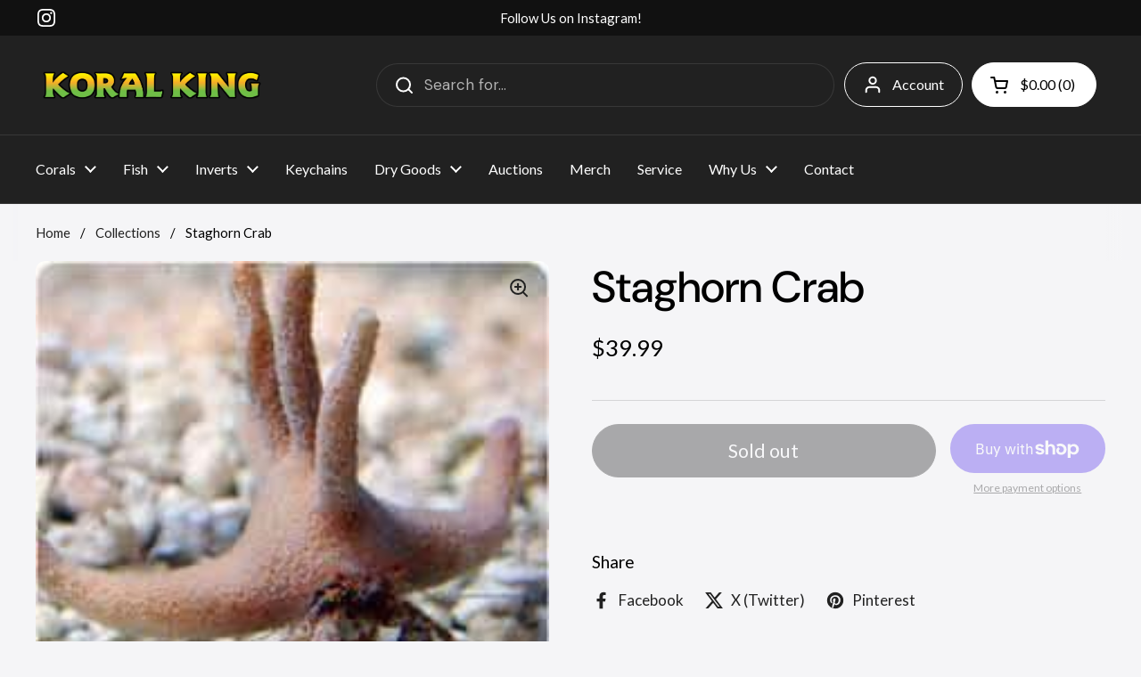

--- FILE ---
content_type: text/html; charset=utf-8
request_url: https://koralking.com/products/staghorn-hermit
body_size: 62386
content:
<!doctype html><html class="no-js" lang="en" dir="ltr">
<head>
 
<meta charset="utf-8">
  <meta http-equiv="X-UA-Compatible" content="IE=edge,chrome=1">
  <meta name="viewport" content="width=device-width, initial-scale=1.0, height=device-height, minimum-scale=1.0"><link rel="shortcut icon" href="//koralking.com/cdn/shop/files/KORAL_KING_YELLOW.png?crop=center&height=48&v=1702405679&width=48" type="image/png" /><title>Staghorn Crab &ndash; Koral King</title>

<meta property="og:site_name" content="Koral King">
<meta property="og:url" content="https://koralking.com/products/staghorn-hermit">
<meta property="og:title" content="Staghorn Crab">
<meta property="og:type" content="product">
<meta property="og:description" content="We carry a large variety of rare, colorful, and high-quality corals at the best price. Our corals have a DOA gurantee policy and free shipping on orders $500+."><meta property="og:image" content="http://koralking.com/cdn/shop/products/image_3e68c668-1afa-4e98-a918-e5b7c7785d6b.jpg?v=1678294901">
  <meta property="og:image:secure_url" content="https://koralking.com/cdn/shop/products/image_3e68c668-1afa-4e98-a918-e5b7c7785d6b.jpg?v=1678294901">
  <meta property="og:image:width" content="229">
  <meta property="og:image:height" content="220"><meta property="og:price:amount" content="39.99">
  <meta property="og:price:currency" content="USD"><meta name="twitter:card" content="summary_large_image">
<meta name="twitter:title" content="Staghorn Crab">
<meta name="twitter:description" content="We carry a large variety of rare, colorful, and high-quality corals at the best price. Our corals have a DOA gurantee policy and free shipping on orders $500+."><script type="application/ld+json">
  [
    {
      "@context": "https://schema.org",
      "@type": "WebSite",
      "name": "Koral King",
      "url": "https:\/\/koralking.com"
    },
    {
      "@context": "https://schema.org",
      "@type": "Organization",
      "name": "Koral King",
      "url": "https:\/\/koralking.com"
    }
  ]
</script>

<script type="application/ld+json">
{
  "@context": "http://schema.org",
  "@type": "BreadcrumbList",
  "itemListElement": [
    {
      "@type": "ListItem",
      "position": 1,
      "name": "Home",
      "item": "https://koralking.com"
    },{
        "@type": "ListItem",
        "position": 2,
        "name": "Staghorn Crab",
        "item": "https://koralking.com/products/staghorn-hermit"
      }]
}
</script><script type="application/ld+json">
  {
    "@context": "http://schema.org",
    "@type": "Product",
    "name": "Staghorn Crab",
    "url": "https:\/\/koralking.com\/products\/staghorn-hermit",
    "offers": [{
          "@type" : "Offer","availability" : "http://schema.org/OutOfStock",
          "price" : 39.99,
          "priceCurrency" : "USD",
          "url" : "https:\/\/koralking.com\/products\/staghorn-hermit?variant=44110031913280"
        }
],
    "brand": {
      "@type": "Brand",
      "name": "Koral King"
    },
    "description": "",
    "category": "Invert",
    "image": {
      "@type": "ImageObject",
      "url": "https:\/\/koralking.com\/cdn\/shop\/products\/image_3e68c668-1afa-4e98-a918-e5b7c7785d6b.jpg?v=1678294901",
      "image": "https:\/\/koralking.com\/cdn\/shop\/products\/image_3e68c668-1afa-4e98-a918-e5b7c7785d6b.jpg?v=1678294901",
      "name": "Staghorn Crab - Koral King",
      "width": "229",
      "height": "220"
    }
  }
  </script><link rel="canonical" href="https://koralking.com/products/staghorn-hermit">

  <link rel="preconnect" href="https://cdn.shopify.com"><link rel="preconnect" href="https://fonts.shopifycdn.com" crossorigin><link href="//koralking.com/cdn/shop/t/28/assets/theme.css?v=145168536615903894701706237319" as="style" rel="preload"><link href="//koralking.com/cdn/shop/t/28/assets/section-header.css?v=133762657217502932151702924825" as="style" rel="preload"><link href="//koralking.com/cdn/shop/t/28/assets/section-main-product.css?v=83986284464836138391702924825" as="style" rel="preload"><link rel="preload" as="image" href="//koralking.com/cdn/shop/products/image_3e68c668-1afa-4e98-a918-e5b7c7785d6b.jpg?v=1678294901&width=480" imagesrcset="" imagesizes="(max-width: 767px) calc(100vw - 20px), (max-width: 1360px) 50vw, 620px"><link rel="preload" href="//koralking.com/cdn/fonts/dm_sans/dmsans_n5.8a0f1984c77eb7186ceb87c4da2173ff65eb012e.woff2" as="font" type="font/woff2" crossorigin><link rel="preload" href="//koralking.com/cdn/fonts/dm_sans/dmsans_n4.ec80bd4dd7e1a334c969c265873491ae56018d72.woff2" as="font" type="font/woff2" crossorigin><style type="text/css">
@font-face {
  font-family: "DM Sans";
  font-weight: 500;
  font-style: normal;
  font-display: swap;
  src: url("//koralking.com/cdn/fonts/dm_sans/dmsans_n5.8a0f1984c77eb7186ceb87c4da2173ff65eb012e.woff2") format("woff2"),
       url("//koralking.com/cdn/fonts/dm_sans/dmsans_n5.9ad2e755a89e15b3d6c53259daad5fc9609888e6.woff") format("woff");
}
@font-face {
  font-family: "DM Sans";
  font-weight: 400;
  font-style: normal;
  font-display: swap;
  src: url("//koralking.com/cdn/fonts/dm_sans/dmsans_n4.ec80bd4dd7e1a334c969c265873491ae56018d72.woff2") format("woff2"),
       url("//koralking.com/cdn/fonts/dm_sans/dmsans_n4.87bdd914d8a61247b911147ae68e754d695c58a6.woff") format("woff");
}
@font-face {
  font-family: "DM Sans";
  font-weight: 500;
  font-style: normal;
  font-display: swap;
  src: url("//koralking.com/cdn/fonts/dm_sans/dmsans_n5.8a0f1984c77eb7186ceb87c4da2173ff65eb012e.woff2") format("woff2"),
       url("//koralking.com/cdn/fonts/dm_sans/dmsans_n5.9ad2e755a89e15b3d6c53259daad5fc9609888e6.woff") format("woff");
}
@font-face {
  font-family: "DM Sans";
  font-weight: 400;
  font-style: italic;
  font-display: swap;
  src: url("//koralking.com/cdn/fonts/dm_sans/dmsans_i4.b8fe05e69ee95d5a53155c346957d8cbf5081c1a.woff2") format("woff2"),
       url("//koralking.com/cdn/fonts/dm_sans/dmsans_i4.403fe28ee2ea63e142575c0aa47684d65f8c23a0.woff") format("woff");
}




</style>
<style type="text/css">

  :root {

    /* Direction */
    --direction: ltr;

    /* Font variables */

    --font-stack-headings: "DM Sans", sans-serif;
    --font-weight-headings: 500;
    --font-style-headings: normal;

    --font-stack-body: "DM Sans", sans-serif;
    --font-weight-body: 400;--font-weight-body-bold: 500;--font-style-body: normal;--font-weight-buttons: var(--font-weight-body-bold);--font-weight-menu: var(--font-weight-body-bold);--base-headings-size: 70;
    --base-headings-line: 1.2;
    --base-body-size: 17;
    --base-body-line: 1.5;

    --base-menu-size: 16;

    /* Color variables */

    --color-background-header: #212121;
    --color-secondary-background-header: rgba(255, 255, 255, 0.08);
    --color-opacity-background-header: rgba(33, 33, 33, 0);
    --color-text-header: #ffffff;
    --color-foreground-header: #000;
    --color-accent-header: #6bbe40;
    --color-foreground-accent-header: #000;
    --color-borders-header: rgba(255, 255, 255, 0.1);

    --color-background-main: #f5f5f7;
    --color-secondary-background-main: rgba(33, 33, 33, 0.08);
    --color-third-background-main: rgba(33, 33, 33, 0.04);
    --color-fourth-background-main: rgba(33, 33, 33, 0.02);
    --color-opacity-background-main: rgba(245, 245, 247, 0);
    --color-text-main: #212121;
    --color-foreground-main: #fff;
    --color-secondary-text-main: rgba(33, 33, 33, 0.62);
    --color-accent-main: #6bbe40;
    --color-foreground-accent-main: #000;
    --color-borders-main: rgba(33, 33, 33, 0.15);

    --color-background-cards: #212121;
    --color-gradient-cards: ;
    --color-text-cards: #ffffff;
    --color-foreground-cards: #000;
    --color-secondary-text-cards: rgba(255, 255, 255, 0.6);
    --color-accent-cards: #6bbe40;
    --color-foreground-accent-cards: #000;
    --color-borders-cards: #e1e1e1;

    --color-background-footer: #212121;
    --color-text-footer: #ffffff;
    --color-accent-footer: #298556;
    --color-borders-footer: rgba(255, 255, 255, 0.15);

    --color-borders-forms-primary: rgba(33, 33, 33, 0.3);
    --color-borders-forms-secondary: rgba(33, 33, 33, 0.6);

    /* Borders */

    --border-width-cards: 1px;
    --border-radius-cards: 10px;
    --border-width-buttons: 1px;
    --border-radius-buttons: 30px;
    --border-width-forms: 1px;
    --border-radius-forms: 5px;

    /* Shadows */
    --shadow-x-cards: -3px;
    --shadow-y-cards: -3px;
    --shadow-blur-cards: 0px;
    --color-shadow-cards: rgba(0,0,0,0);
    --shadow-x-buttons: 0px;
    --shadow-y-buttons: 0px;
    --shadow-blur-buttons: 0px;
    --color-shadow-buttons: #ffffff;

    /* Layout */

    --grid-gap-original-base: 14px;
    --container-vertical-space-base: 80px;
    --image-fit-padding: 10%;

  }

  .facets__summary, #main select, .sidebar select, .modal-content select {
    background-image: url('data:image/svg+xml;utf8,<svg width="13" height="8" fill="none" xmlns="http://www.w3.org/2000/svg"><path d="M1.414.086 7.9 6.57 6.485 7.985 0 1.5 1.414.086Z" fill="%23212121"/><path d="M12.985 1.515 6.5 8 5.085 6.586 11.571.101l1.414 1.414Z" fill="%23212121"/></svg>');
  }

  .card .star-rating__stars {
    background-image: url('data:image/svg+xml;utf8,<svg width="20" height="13" viewBox="0 0 14 13" fill="none" xmlns="http://www.w3.org/2000/svg"><path d="m7 0 1.572 4.837h5.085l-4.114 2.99 1.572 4.836L7 9.673l-4.114 2.99 1.571-4.837-4.114-2.99h5.085L7 0Z" stroke="%23ffffff" stroke-width="1"/></svg>');
  }
  .card .star-rating__stars-active {
    background-image: url('data:image/svg+xml;utf8,<svg width="20" height="13" viewBox="0 0 14 13" fill="none" xmlns="http://www.w3.org/2000/svg"><path d="m7 0 1.572 4.837h5.085l-4.114 2.99 1.572 4.836L7 9.673l-4.114 2.99 1.571-4.837-4.114-2.99h5.085L7 0Z" fill="%23ffffff" stroke-width="0"/></svg>');
  }

  .star-rating__stars {
    background-image: url('data:image/svg+xml;utf8,<svg width="20" height="13" viewBox="0 0 14 13" fill="none" xmlns="http://www.w3.org/2000/svg"><path d="m7 0 1.572 4.837h5.085l-4.114 2.99 1.572 4.836L7 9.673l-4.114 2.99 1.571-4.837-4.114-2.99h5.085L7 0Z" stroke="%23212121" stroke-width="1"/></svg>');
  }
  .star-rating__stars-active {
    background-image: url('data:image/svg+xml;utf8,<svg width="20" height="13" viewBox="0 0 14 13" fill="none" xmlns="http://www.w3.org/2000/svg"><path d="m7 0 1.572 4.837h5.085l-4.114 2.99 1.572 4.836L7 9.673l-4.114 2.99 1.571-4.837-4.114-2.99h5.085L7 0Z" fill="%23212121" stroke-width="0"/></svg>');
  }

  .product-item {--color-shadow-cards: #ffffff;--shadow-x-cards: 0;
      --shadow-y-cards: 0;
      --shadow-blur-cards: 0;}</style>

<style id="root-height">
  :root {
    --window-height: 100vh;
  }
</style><link href="//koralking.com/cdn/shop/t/28/assets/theme.css?v=145168536615903894701706237319" rel="stylesheet" type="text/css" media="all" />

	<script>window.performance && window.performance.mark && window.performance.mark('shopify.content_for_header.start');</script><meta name="google-site-verification" content="Fn-CEkZ2Q9Y8c1n2Vut3CRxVgpcowhfiiZZIBhF9lEk">
<meta id="shopify-digital-wallet" name="shopify-digital-wallet" content="/55196975302/digital_wallets/dialog">
<meta name="shopify-checkout-api-token" content="6d95bb66f05feab0a028449acf095609">
<meta id="in-context-paypal-metadata" data-shop-id="55196975302" data-venmo-supported="false" data-environment="production" data-locale="en_US" data-paypal-v4="true" data-currency="USD">
<link rel="alternate" type="application/json+oembed" href="https://koralking.com/products/staghorn-hermit.oembed">
<script async="async" src="/checkouts/internal/preloads.js?locale=en-US"></script>
<link rel="preconnect" href="https://shop.app" crossorigin="anonymous">
<script async="async" src="https://shop.app/checkouts/internal/preloads.js?locale=en-US&shop_id=55196975302" crossorigin="anonymous"></script>
<script id="apple-pay-shop-capabilities" type="application/json">{"shopId":55196975302,"countryCode":"US","currencyCode":"USD","merchantCapabilities":["supports3DS"],"merchantId":"gid:\/\/shopify\/Shop\/55196975302","merchantName":"Koral King","requiredBillingContactFields":["postalAddress","email","phone"],"requiredShippingContactFields":["postalAddress","email","phone"],"shippingType":"shipping","supportedNetworks":["visa","masterCard","amex","discover","elo","jcb"],"total":{"type":"pending","label":"Koral King","amount":"1.00"},"shopifyPaymentsEnabled":true,"supportsSubscriptions":true}</script>
<script id="shopify-features" type="application/json">{"accessToken":"6d95bb66f05feab0a028449acf095609","betas":["rich-media-storefront-analytics"],"domain":"koralking.com","predictiveSearch":true,"shopId":55196975302,"locale":"en"}</script>
<script>var Shopify = Shopify || {};
Shopify.shop = "koral-king.myshopify.com";
Shopify.locale = "en";
Shopify.currency = {"active":"USD","rate":"1.0"};
Shopify.country = "US";
Shopify.theme = {"name":"Updated copy of Local","id":163851075904,"schema_name":"Local","schema_version":"2.3.2","theme_store_id":1651,"role":"main"};
Shopify.theme.handle = "null";
Shopify.theme.style = {"id":null,"handle":null};
Shopify.cdnHost = "koralking.com/cdn";
Shopify.routes = Shopify.routes || {};
Shopify.routes.root = "/";</script>
<script type="module">!function(o){(o.Shopify=o.Shopify||{}).modules=!0}(window);</script>
<script>!function(o){function n(){var o=[];function n(){o.push(Array.prototype.slice.apply(arguments))}return n.q=o,n}var t=o.Shopify=o.Shopify||{};t.loadFeatures=n(),t.autoloadFeatures=n()}(window);</script>
<script>
  window.ShopifyPay = window.ShopifyPay || {};
  window.ShopifyPay.apiHost = "shop.app\/pay";
  window.ShopifyPay.redirectState = null;
</script>
<script id="shop-js-analytics" type="application/json">{"pageType":"product"}</script>
<script defer="defer" async type="module" src="//koralking.com/cdn/shopifycloud/shop-js/modules/v2/client.init-shop-cart-sync_BT-GjEfc.en.esm.js"></script>
<script defer="defer" async type="module" src="//koralking.com/cdn/shopifycloud/shop-js/modules/v2/chunk.common_D58fp_Oc.esm.js"></script>
<script defer="defer" async type="module" src="//koralking.com/cdn/shopifycloud/shop-js/modules/v2/chunk.modal_xMitdFEc.esm.js"></script>
<script type="module">
  await import("//koralking.com/cdn/shopifycloud/shop-js/modules/v2/client.init-shop-cart-sync_BT-GjEfc.en.esm.js");
await import("//koralking.com/cdn/shopifycloud/shop-js/modules/v2/chunk.common_D58fp_Oc.esm.js");
await import("//koralking.com/cdn/shopifycloud/shop-js/modules/v2/chunk.modal_xMitdFEc.esm.js");

  window.Shopify.SignInWithShop?.initShopCartSync?.({"fedCMEnabled":true,"windoidEnabled":true});

</script>
<script defer="defer" async type="module" src="//koralking.com/cdn/shopifycloud/shop-js/modules/v2/client.payment-terms_Ci9AEqFq.en.esm.js"></script>
<script defer="defer" async type="module" src="//koralking.com/cdn/shopifycloud/shop-js/modules/v2/chunk.common_D58fp_Oc.esm.js"></script>
<script defer="defer" async type="module" src="//koralking.com/cdn/shopifycloud/shop-js/modules/v2/chunk.modal_xMitdFEc.esm.js"></script>
<script type="module">
  await import("//koralking.com/cdn/shopifycloud/shop-js/modules/v2/client.payment-terms_Ci9AEqFq.en.esm.js");
await import("//koralking.com/cdn/shopifycloud/shop-js/modules/v2/chunk.common_D58fp_Oc.esm.js");
await import("//koralking.com/cdn/shopifycloud/shop-js/modules/v2/chunk.modal_xMitdFEc.esm.js");

  
</script>
<script>
  window.Shopify = window.Shopify || {};
  if (!window.Shopify.featureAssets) window.Shopify.featureAssets = {};
  window.Shopify.featureAssets['shop-js'] = {"shop-cart-sync":["modules/v2/client.shop-cart-sync_DZOKe7Ll.en.esm.js","modules/v2/chunk.common_D58fp_Oc.esm.js","modules/v2/chunk.modal_xMitdFEc.esm.js"],"init-fed-cm":["modules/v2/client.init-fed-cm_B6oLuCjv.en.esm.js","modules/v2/chunk.common_D58fp_Oc.esm.js","modules/v2/chunk.modal_xMitdFEc.esm.js"],"shop-cash-offers":["modules/v2/client.shop-cash-offers_D2sdYoxE.en.esm.js","modules/v2/chunk.common_D58fp_Oc.esm.js","modules/v2/chunk.modal_xMitdFEc.esm.js"],"shop-login-button":["modules/v2/client.shop-login-button_QeVjl5Y3.en.esm.js","modules/v2/chunk.common_D58fp_Oc.esm.js","modules/v2/chunk.modal_xMitdFEc.esm.js"],"pay-button":["modules/v2/client.pay-button_DXTOsIq6.en.esm.js","modules/v2/chunk.common_D58fp_Oc.esm.js","modules/v2/chunk.modal_xMitdFEc.esm.js"],"shop-button":["modules/v2/client.shop-button_DQZHx9pm.en.esm.js","modules/v2/chunk.common_D58fp_Oc.esm.js","modules/v2/chunk.modal_xMitdFEc.esm.js"],"avatar":["modules/v2/client.avatar_BTnouDA3.en.esm.js"],"init-windoid":["modules/v2/client.init-windoid_CR1B-cfM.en.esm.js","modules/v2/chunk.common_D58fp_Oc.esm.js","modules/v2/chunk.modal_xMitdFEc.esm.js"],"init-shop-for-new-customer-accounts":["modules/v2/client.init-shop-for-new-customer-accounts_C_vY_xzh.en.esm.js","modules/v2/client.shop-login-button_QeVjl5Y3.en.esm.js","modules/v2/chunk.common_D58fp_Oc.esm.js","modules/v2/chunk.modal_xMitdFEc.esm.js"],"init-shop-email-lookup-coordinator":["modules/v2/client.init-shop-email-lookup-coordinator_BI7n9ZSv.en.esm.js","modules/v2/chunk.common_D58fp_Oc.esm.js","modules/v2/chunk.modal_xMitdFEc.esm.js"],"init-shop-cart-sync":["modules/v2/client.init-shop-cart-sync_BT-GjEfc.en.esm.js","modules/v2/chunk.common_D58fp_Oc.esm.js","modules/v2/chunk.modal_xMitdFEc.esm.js"],"shop-toast-manager":["modules/v2/client.shop-toast-manager_DiYdP3xc.en.esm.js","modules/v2/chunk.common_D58fp_Oc.esm.js","modules/v2/chunk.modal_xMitdFEc.esm.js"],"init-customer-accounts":["modules/v2/client.init-customer-accounts_D9ZNqS-Q.en.esm.js","modules/v2/client.shop-login-button_QeVjl5Y3.en.esm.js","modules/v2/chunk.common_D58fp_Oc.esm.js","modules/v2/chunk.modal_xMitdFEc.esm.js"],"init-customer-accounts-sign-up":["modules/v2/client.init-customer-accounts-sign-up_iGw4briv.en.esm.js","modules/v2/client.shop-login-button_QeVjl5Y3.en.esm.js","modules/v2/chunk.common_D58fp_Oc.esm.js","modules/v2/chunk.modal_xMitdFEc.esm.js"],"shop-follow-button":["modules/v2/client.shop-follow-button_CqMgW2wH.en.esm.js","modules/v2/chunk.common_D58fp_Oc.esm.js","modules/v2/chunk.modal_xMitdFEc.esm.js"],"checkout-modal":["modules/v2/client.checkout-modal_xHeaAweL.en.esm.js","modules/v2/chunk.common_D58fp_Oc.esm.js","modules/v2/chunk.modal_xMitdFEc.esm.js"],"shop-login":["modules/v2/client.shop-login_D91U-Q7h.en.esm.js","modules/v2/chunk.common_D58fp_Oc.esm.js","modules/v2/chunk.modal_xMitdFEc.esm.js"],"lead-capture":["modules/v2/client.lead-capture_BJmE1dJe.en.esm.js","modules/v2/chunk.common_D58fp_Oc.esm.js","modules/v2/chunk.modal_xMitdFEc.esm.js"],"payment-terms":["modules/v2/client.payment-terms_Ci9AEqFq.en.esm.js","modules/v2/chunk.common_D58fp_Oc.esm.js","modules/v2/chunk.modal_xMitdFEc.esm.js"]};
</script>
<script>(function() {
  var isLoaded = false;
  function asyncLoad() {
    if (isLoaded) return;
    isLoaded = true;
    var urls = ["https:\/\/seo.apps.avada.io\/scripttag\/avada-seo-installed.js?shop=koral-king.myshopify.com","https:\/\/cdn1.avada.io\/flying-pages\/module.js?shop=koral-king.myshopify.com","https:\/\/d18eg7dreypte5.cloudfront.net\/scripts\/integrations\/subscription.js?shop=koral-king.myshopify.com","https:\/\/shy.elfsight.com\/p\/platform.js?shop=koral-king.myshopify.com","https:\/\/cdn-loyalty.yotpo.com\/loader\/qDpyGNHJG1pYPbJQSpaI6g.js?shop=koral-king.myshopify.com","https:\/\/static.klaviyo.com\/onsite\/js\/WHGybJ\/klaviyo.js?company_id=WHGybJ\u0026shop=koral-king.myshopify.com","https:\/\/cdn.rebuyengine.com\/onsite\/js\/rebuy.js?shop=koral-king.myshopify.com"];
    for (var i = 0; i < urls.length; i++) {
      var s = document.createElement('script');
      s.type = 'text/javascript';
      s.async = true;
      s.src = urls[i];
      var x = document.getElementsByTagName('script')[0];
      x.parentNode.insertBefore(s, x);
    }
  };
  if(window.attachEvent) {
    window.attachEvent('onload', asyncLoad);
  } else {
    window.addEventListener('load', asyncLoad, false);
  }
})();</script>
<script id="__st">var __st={"a":55196975302,"offset":-18000,"reqid":"d0eaa6fd-fd3c-497c-a6b1-e142749b3998-1769135511","pageurl":"koralking.com\/products\/staghorn-hermit","u":"7b8753480602","p":"product","rtyp":"product","rid":8064241434944};</script>
<script>window.ShopifyPaypalV4VisibilityTracking = true;</script>
<script id="captcha-bootstrap">!function(){'use strict';const t='contact',e='account',n='new_comment',o=[[t,t],['blogs',n],['comments',n],[t,'customer']],c=[[e,'customer_login'],[e,'guest_login'],[e,'recover_customer_password'],[e,'create_customer']],r=t=>t.map((([t,e])=>`form[action*='/${t}']:not([data-nocaptcha='true']) input[name='form_type'][value='${e}']`)).join(','),a=t=>()=>t?[...document.querySelectorAll(t)].map((t=>t.form)):[];function s(){const t=[...o],e=r(t);return a(e)}const i='password',u='form_key',d=['recaptcha-v3-token','g-recaptcha-response','h-captcha-response',i],f=()=>{try{return window.sessionStorage}catch{return}},m='__shopify_v',_=t=>t.elements[u];function p(t,e,n=!1){try{const o=window.sessionStorage,c=JSON.parse(o.getItem(e)),{data:r}=function(t){const{data:e,action:n}=t;return t[m]||n?{data:e,action:n}:{data:t,action:n}}(c);for(const[e,n]of Object.entries(r))t.elements[e]&&(t.elements[e].value=n);n&&o.removeItem(e)}catch(o){console.error('form repopulation failed',{error:o})}}const l='form_type',E='cptcha';function T(t){t.dataset[E]=!0}const w=window,h=w.document,L='Shopify',v='ce_forms',y='captcha';let A=!1;((t,e)=>{const n=(g='f06e6c50-85a8-45c8-87d0-21a2b65856fe',I='https://cdn.shopify.com/shopifycloud/storefront-forms-hcaptcha/ce_storefront_forms_captcha_hcaptcha.v1.5.2.iife.js',D={infoText:'Protected by hCaptcha',privacyText:'Privacy',termsText:'Terms'},(t,e,n)=>{const o=w[L][v],c=o.bindForm;if(c)return c(t,g,e,D).then(n);var r;o.q.push([[t,g,e,D],n]),r=I,A||(h.body.append(Object.assign(h.createElement('script'),{id:'captcha-provider',async:!0,src:r})),A=!0)});var g,I,D;w[L]=w[L]||{},w[L][v]=w[L][v]||{},w[L][v].q=[],w[L][y]=w[L][y]||{},w[L][y].protect=function(t,e){n(t,void 0,e),T(t)},Object.freeze(w[L][y]),function(t,e,n,w,h,L){const[v,y,A,g]=function(t,e,n){const i=e?o:[],u=t?c:[],d=[...i,...u],f=r(d),m=r(i),_=r(d.filter((([t,e])=>n.includes(e))));return[a(f),a(m),a(_),s()]}(w,h,L),I=t=>{const e=t.target;return e instanceof HTMLFormElement?e:e&&e.form},D=t=>v().includes(t);t.addEventListener('submit',(t=>{const e=I(t);if(!e)return;const n=D(e)&&!e.dataset.hcaptchaBound&&!e.dataset.recaptchaBound,o=_(e),c=g().includes(e)&&(!o||!o.value);(n||c)&&t.preventDefault(),c&&!n&&(function(t){try{if(!f())return;!function(t){const e=f();if(!e)return;const n=_(t);if(!n)return;const o=n.value;o&&e.removeItem(o)}(t);const e=Array.from(Array(32),(()=>Math.random().toString(36)[2])).join('');!function(t,e){_(t)||t.append(Object.assign(document.createElement('input'),{type:'hidden',name:u})),t.elements[u].value=e}(t,e),function(t,e){const n=f();if(!n)return;const o=[...t.querySelectorAll(`input[type='${i}']`)].map((({name:t})=>t)),c=[...d,...o],r={};for(const[a,s]of new FormData(t).entries())c.includes(a)||(r[a]=s);n.setItem(e,JSON.stringify({[m]:1,action:t.action,data:r}))}(t,e)}catch(e){console.error('failed to persist form',e)}}(e),e.submit())}));const S=(t,e)=>{t&&!t.dataset[E]&&(n(t,e.some((e=>e===t))),T(t))};for(const o of['focusin','change'])t.addEventListener(o,(t=>{const e=I(t);D(e)&&S(e,y())}));const B=e.get('form_key'),M=e.get(l),P=B&&M;t.addEventListener('DOMContentLoaded',(()=>{const t=y();if(P)for(const e of t)e.elements[l].value===M&&p(e,B);[...new Set([...A(),...v().filter((t=>'true'===t.dataset.shopifyCaptcha))])].forEach((e=>S(e,t)))}))}(h,new URLSearchParams(w.location.search),n,t,e,['guest_login'])})(!0,!0)}();</script>
<script integrity="sha256-4kQ18oKyAcykRKYeNunJcIwy7WH5gtpwJnB7kiuLZ1E=" data-source-attribution="shopify.loadfeatures" defer="defer" src="//koralking.com/cdn/shopifycloud/storefront/assets/storefront/load_feature-a0a9edcb.js" crossorigin="anonymous"></script>
<script crossorigin="anonymous" defer="defer" src="//koralking.com/cdn/shopifycloud/storefront/assets/shopify_pay/storefront-65b4c6d7.js?v=20250812"></script>
<script data-source-attribution="shopify.dynamic_checkout.dynamic.init">var Shopify=Shopify||{};Shopify.PaymentButton=Shopify.PaymentButton||{isStorefrontPortableWallets:!0,init:function(){window.Shopify.PaymentButton.init=function(){};var t=document.createElement("script");t.src="https://koralking.com/cdn/shopifycloud/portable-wallets/latest/portable-wallets.en.js",t.type="module",document.head.appendChild(t)}};
</script>
<script data-source-attribution="shopify.dynamic_checkout.buyer_consent">
  function portableWalletsHideBuyerConsent(e){var t=document.getElementById("shopify-buyer-consent"),n=document.getElementById("shopify-subscription-policy-button");t&&n&&(t.classList.add("hidden"),t.setAttribute("aria-hidden","true"),n.removeEventListener("click",e))}function portableWalletsShowBuyerConsent(e){var t=document.getElementById("shopify-buyer-consent"),n=document.getElementById("shopify-subscription-policy-button");t&&n&&(t.classList.remove("hidden"),t.removeAttribute("aria-hidden"),n.addEventListener("click",e))}window.Shopify?.PaymentButton&&(window.Shopify.PaymentButton.hideBuyerConsent=portableWalletsHideBuyerConsent,window.Shopify.PaymentButton.showBuyerConsent=portableWalletsShowBuyerConsent);
</script>
<script>
  function portableWalletsCleanup(e){e&&e.src&&console.error("Failed to load portable wallets script "+e.src);var t=document.querySelectorAll("shopify-accelerated-checkout .shopify-payment-button__skeleton, shopify-accelerated-checkout-cart .wallet-cart-button__skeleton"),e=document.getElementById("shopify-buyer-consent");for(let e=0;e<t.length;e++)t[e].remove();e&&e.remove()}function portableWalletsNotLoadedAsModule(e){e instanceof ErrorEvent&&"string"==typeof e.message&&e.message.includes("import.meta")&&"string"==typeof e.filename&&e.filename.includes("portable-wallets")&&(window.removeEventListener("error",portableWalletsNotLoadedAsModule),window.Shopify.PaymentButton.failedToLoad=e,"loading"===document.readyState?document.addEventListener("DOMContentLoaded",window.Shopify.PaymentButton.init):window.Shopify.PaymentButton.init())}window.addEventListener("error",portableWalletsNotLoadedAsModule);
</script>

<script type="module" src="https://koralking.com/cdn/shopifycloud/portable-wallets/latest/portable-wallets.en.js" onError="portableWalletsCleanup(this)" crossorigin="anonymous"></script>
<script nomodule>
  document.addEventListener("DOMContentLoaded", portableWalletsCleanup);
</script>

<link id="shopify-accelerated-checkout-styles" rel="stylesheet" media="screen" href="https://koralking.com/cdn/shopifycloud/portable-wallets/latest/accelerated-checkout-backwards-compat.css" crossorigin="anonymous">
<style id="shopify-accelerated-checkout-cart">
        #shopify-buyer-consent {
  margin-top: 1em;
  display: inline-block;
  width: 100%;
}

#shopify-buyer-consent.hidden {
  display: none;
}

#shopify-subscription-policy-button {
  background: none;
  border: none;
  padding: 0;
  text-decoration: underline;
  font-size: inherit;
  cursor: pointer;
}

#shopify-subscription-policy-button::before {
  box-shadow: none;
}

      </style>

<script>window.performance && window.performance.mark && window.performance.mark('shopify.content_for_header.end');</script>

  <script>
    const rbi = [];
    const ribSetSize = (img) => {
      if ( img.offsetWidth / img.dataset.ratio < img.offsetHeight ) {
        img.setAttribute('sizes', `${Math.ceil(img.offsetHeight * img.dataset.ratio)}px`);
      } else {
        img.setAttribute('sizes', `${Math.ceil(img.offsetWidth)}px`);
      }
    }
    const debounce = (fn, wait) => {
      let t;
      return (...args) => {
        clearTimeout(t);
        t = setTimeout(() => fn.apply(this, args), wait);
      };
    }
    window.KEYCODES = {
      TAB: 9,
      ESC: 27,
      DOWN: 40,
      RIGHT: 39,
      UP: 38,
      LEFT: 37,
      RETURN: 13
    };
    window.addEventListener('resize', debounce(()=>{
      for ( let img of rbi ) {
        ribSetSize(img);
      }
    }, 250));
  </script><noscript>
    <link rel="stylesheet" href="//koralking.com/cdn/shop/t/28/assets/theme-noscript.css?v=143499523122431679711702924826">
  </noscript>

<!-- BEGIN app block: shopify://apps/ecomposer-builder/blocks/app-embed/a0fc26e1-7741-4773-8b27-39389b4fb4a0 --><!-- DNS Prefetch & Preconnect -->
<link rel="preconnect" href="https://cdn.ecomposer.app" crossorigin>
<link rel="dns-prefetch" href="https://cdn.ecomposer.app">

<link rel="prefetch" href="https://cdn.ecomposer.app/vendors/css/ecom-swiper@11.css" as="style">
<link rel="prefetch" href="https://cdn.ecomposer.app/vendors/js/ecom-swiper@11.0.5.js" as="script">
<link rel="prefetch" href="https://cdn.ecomposer.app/vendors/js/ecom_modal.js" as="script">

<!-- Global CSS --><!--ECOM-EMBED-->
  <style id="ecom-global-css" class="ecom-global-css">@import url("https://fonts.googleapis.com/css?family=Lato:100,200,300,400,500,600,700,800,900&display=swap");/**ECOM-INSERT-CSS**/.ecom-section > div.core__row--columns{max-width: 1200px;}.ecom-column>div.core__column--wrapper{padding: 20px;}div.core__blocks--body>div.ecom-block.elmspace:not(:first-child){margin-top: 20px;}body{color: #000000;background-color: #F5F5F7 !important;font-family: 'Lato', sans-serif;}:root{--ecom-global-container-width:1200px;--ecom-global-colunm-gap:20px;--ecom-global-elements-space:20px;--ecom-global-colors-primary:rgba(0, 0, 0, 0);--ecom-global-colors-secondary:rgba(255, 255, 255, 0);--ecom-global-colors-text:rgba(5, 5, 5, 0.82);--ecom-global-colors-accent:rgba(255, 255, 255, 0);--ecom-global-typography-h1-font-weight:600;--ecom-global-typography-h1-font-size:72px;--ecom-global-typography-h1-line-height:90px;--ecom-global-typography-h1-letter-spacing:-0.02em;--ecom-global-typography-h2-font-weight:600;--ecom-global-typography-h2-font-size:60px;--ecom-global-typography-h2-line-height:72px;--ecom-global-typography-h2-letter-spacing:-0.02em;--ecom-global-typography-h3-font-weight:600;--ecom-global-typography-h3-font-size:48px;--ecom-global-typography-h3-line-height:60px;--ecom-global-typography-h3-letter-spacing:-0.02em;--ecom-global-typography-h4-font-weight:600;--ecom-global-typography-h4-font-size:36px;--ecom-global-typography-h4-line-height:44px;--ecom-global-typography-h4-letter-spacing:-0.02em;--ecom-global-typography-h5-font-weight:600;--ecom-global-typography-h5-font-size:30px;--ecom-global-typography-h5-line-height:38px;--ecom-global-typography-h6-font-weight:600;--ecom-global-typography-h6-font-size:24px;--ecom-global-typography-h6-line-height:32px;--ecom-global-typography-h7-font-weight:400;--ecom-global-typography-h7-font-size:18px;--ecom-global-typography-h7-line-height:28px;}</style>
  <!--/ECOM-EMBED--><!-- Custom CSS & JS --><!-- Open Graph Meta Tags for Pages --><!-- Critical Inline Styles -->
<style class="ecom-theme-helper">.ecom-animation{opacity:0}.ecom-animation.animate,.ecom-animation.ecom-animated{opacity:1}.ecom-cart-popup{display:grid;position:fixed;inset:0;z-index:9999999;align-content:center;padding:5px;justify-content:center;align-items:center;justify-items:center}.ecom-cart-popup::before{content:' ';position:absolute;background:#e5e5e5b3;inset:0}.ecom-ajax-loading{cursor:not-allowed;pointer-events:none;opacity:.6}#ecom-toast{visibility:hidden;max-width:50px;height:60px;margin:auto;background-color:#333;color:#fff;text-align:center;border-radius:2px;position:fixed;z-index:1;left:0;right:0;bottom:30px;font-size:17px;display:grid;grid-template-columns:50px auto;align-items:center;justify-content:start;align-content:center;justify-items:start}#ecom-toast.ecom-toast-show{visibility:visible;animation:ecomFadein .5s,ecomExpand .5s .5s,ecomStay 3s 1s,ecomShrink .5s 4s,ecomFadeout .5s 4.5s}#ecom-toast #ecom-toast-icon{width:50px;height:100%;box-sizing:border-box;background-color:#111;color:#fff;padding:5px}#ecom-toast .ecom-toast-icon-svg{width:100%;height:100%;position:relative;vertical-align:middle;margin:auto;text-align:center}#ecom-toast #ecom-toast-desc{color:#fff;padding:16px;overflow:hidden;white-space:nowrap}@media(max-width:768px){#ecom-toast #ecom-toast-desc{white-space:normal;min-width:250px}#ecom-toast{height:auto;min-height:60px}}.ecom__column-full-height{height:100%}@keyframes ecomFadein{from{bottom:0;opacity:0}to{bottom:30px;opacity:1}}@keyframes ecomExpand{from{min-width:50px}to{min-width:var(--ecom-max-width)}}@keyframes ecomStay{from{min-width:var(--ecom-max-width)}to{min-width:var(--ecom-max-width)}}@keyframes ecomShrink{from{min-width:var(--ecom-max-width)}to{min-width:50px}}@keyframes ecomFadeout{from{bottom:30px;opacity:1}to{bottom:60px;opacity:0}}</style>


<!-- EComposer Config Script -->
<script id="ecom-theme-helpers" async>
window.EComposer=window.EComposer||{};(function(){if(!this.configs)this.configs={};this.configs={"custom_code":[],"instagram":null};this.configs.ajax_cart={enable:false};this.customer=false;this.proxy_path='/apps/ecomposer-visual-page-builder';
this.popupScriptUrl='https://cdn.shopify.com/extensions/019b200c-ceec-7ac9-af95-28c32fd62de8/ecomposer-94/assets/ecom_popup.js';
this.routes={domain:'https://koralking.com',root_url:'/',collections_url:'/collections',all_products_collection_url:'/collections/all',cart_url:'/cart',cart_add_url:'/cart/add',cart_change_url:'/cart/change',cart_clear_url:'/cart/clear',cart_update_url:'/cart/update',product_recommendations_url:'/recommendations/products'};
this.queryParams={};
if(window.location.search.length){new URLSearchParams(window.location.search).forEach((value,key)=>{this.queryParams[key]=value})}
this.money_format="${{amount}}";
this.money_with_currency_format="${{amount}} USD";
this.currencyCodeEnabled=null;this.abTestingData = [];this.formatMoney=function(t,e){const r=this.currencyCodeEnabled?this.money_with_currency_format:this.money_format;function a(t,e){return void 0===t?e:t}function o(t,e,r,o){if(e=a(e,2),r=a(r,","),o=a(o,"."),isNaN(t)||null==t)return 0;var n=(t=(t/100).toFixed(e)).split(".");return n[0].replace(/(\d)(?=(\d\d\d)+(?!\d))/g,"$1"+r)+(n[1]?o+n[1]:"")}"string"==typeof t&&(t=t.replace(".",""));var n="",i=/\{\{\s*(\w+)\s*\}\}/,s=e||r;switch(s.match(i)[1]){case"amount":n=o(t,2);break;case"amount_no_decimals":n=o(t,0);break;case"amount_with_comma_separator":n=o(t,2,".",",");break;case"amount_with_space_separator":n=o(t,2," ",",");break;case"amount_with_period_and_space_separator":n=o(t,2," ",".");break;case"amount_no_decimals_with_comma_separator":n=o(t,0,".",",");break;case"amount_no_decimals_with_space_separator":n=o(t,0," ");break;case"amount_with_apostrophe_separator":n=o(t,2,"'",".")}return s.replace(i,n)};
this.resizeImage=function(t,e){try{if(!e||"original"==e||"full"==e||"master"==e)return t;if(-1!==t.indexOf("cdn.shopify.com")||-1!==t.indexOf("/cdn/shop/")){var r=t.match(/\.(jpg|jpeg|gif|png|bmp|bitmap|tiff|tif|webp)((\#[0-9a-z\-]+)?(\?v=.*)?)?$/gim);if(null==r)return null;var a=t.split(r[0]),o=r[0];return a[0]+"_"+e+o}}catch(r){return t}return t};
this.getProduct=function(t){if(!t)return!1;let e=("/"===this.routes.root_url?"":this.routes.root_url)+"/products/"+t+".js?shop="+Shopify.shop;return window.ECOM_LIVE&&(e="/shop/builder/ajax/ecom-proxy/products/"+t+"?shop="+Shopify.shop),window.fetch(e,{headers:{"Content-Type":"application/json"}}).then(t=>t.ok?t.json():false)};
const u=new URLSearchParams(window.location.search);if(u.has("ecom-redirect")){const r=u.get("ecom-redirect");if(r){let d;try{d=decodeURIComponent(r)}catch{return}d=d.trim().replace(/[\r\n\t]/g,"");if(d.length>2e3)return;const p=["javascript:","data:","vbscript:","file:","ftp:","mailto:","tel:","sms:","chrome:","chrome-extension:","moz-extension:","ms-browser-extension:"],l=d.toLowerCase();for(const o of p)if(l.includes(o))return;const x=[/<script/i,/<\/script/i,/javascript:/i,/vbscript:/i,/onload=/i,/onerror=/i,/onclick=/i,/onmouseover=/i,/onfocus=/i,/onblur=/i,/onsubmit=/i,/onchange=/i,/alert\s*\(/i,/confirm\s*\(/i,/prompt\s*\(/i,/document\./i,/window\./i,/eval\s*\(/i];for(const t of x)if(t.test(d))return;if(d.startsWith("/")&&!d.startsWith("//")){if(!/^[a-zA-Z0-9\-._~:/?#[\]@!$&'()*+,;=%]+$/.test(d))return;if(d.includes("../")||d.includes("./"))return;window.location.href=d;return}if(!d.includes("://")&&!d.startsWith("//")){if(!/^[a-zA-Z0-9\-._~:/?#[\]@!$&'()*+,;=%]+$/.test(d))return;if(d.includes("../")||d.includes("./"))return;window.location.href="/"+d;return}let n;try{n=new URL(d)}catch{return}if(!["http:","https:"].includes(n.protocol))return;if(n.port&&(parseInt(n.port)<1||parseInt(n.port)>65535))return;const a=[window.location.hostname];if(a.includes(n.hostname)&&(n.href===d||n.toString()===d))window.location.href=d}}
}).bind(window.EComposer)();
if(window.Shopify&&window.Shopify.designMode&&window.top&&window.top.opener){window.addEventListener("load",function(){window.top.opener.postMessage({action:"ecomposer:loaded"},"*")})}
</script>

<!-- Quickview Script -->
<script id="ecom-theme-quickview" async>
window.EComposer=window.EComposer||{};(function(){this.initQuickview=function(){var enable_qv=false;const qv_wrapper_script=document.querySelector('#ecom-quickview-template-html');if(!qv_wrapper_script)return;const ecom_quickview=document.createElement('div');ecom_quickview.classList.add('ecom-quickview');ecom_quickview.innerHTML=qv_wrapper_script.innerHTML;document.body.prepend(ecom_quickview);const qv_wrapper=ecom_quickview.querySelector('.ecom-quickview__wrapper');const ecomQuickview=function(e){let t=qv_wrapper.querySelector(".ecom-quickview__content-data");if(t){let i=document.createRange().createContextualFragment(e);t.innerHTML="",t.append(i),qv_wrapper.classList.add("ecom-open");let c=new CustomEvent("ecom:quickview:init",{detail:{wrapper:qv_wrapper}});document.dispatchEvent(c),setTimeout(function(){qv_wrapper.classList.add("ecom-display")},500),closeQuickview(t)}},closeQuickview=function(e){let t=qv_wrapper.querySelector(".ecom-quickview__close-btn"),i=qv_wrapper.querySelector(".ecom-quickview__content");function c(t){let o=t.target;do{if(o==i||o&&o.classList&&o.classList.contains("ecom-modal"))return;o=o.parentNode}while(o);o!=i&&(qv_wrapper.classList.add("ecom-remove"),qv_wrapper.classList.remove("ecom-open","ecom-display","ecom-remove"),setTimeout(function(){e.innerHTML=""},300),document.removeEventListener("click",c),document.removeEventListener("keydown",n))}function n(t){(t.isComposing||27===t.keyCode)&&(qv_wrapper.classList.add("ecom-remove"),qv_wrapper.classList.remove("ecom-open","ecom-display","ecom-remove"),setTimeout(function(){e.innerHTML=""},300),document.removeEventListener("keydown",n),document.removeEventListener("click",c))}t&&t.addEventListener("click",function(t){t.preventDefault(),document.removeEventListener("click",c),document.removeEventListener("keydown",n),qv_wrapper.classList.add("ecom-remove"),qv_wrapper.classList.remove("ecom-open","ecom-display","ecom-remove"),setTimeout(function(){e.innerHTML=""},300)}),document.addEventListener("click",c),document.addEventListener("keydown",n)};function quickViewHandler(e){e&&e.preventDefault();let t=this;t.classList&&t.classList.add("ecom-loading");let i=t.classList?t.getAttribute("href"):window.location.pathname;if(i){if(window.location.search.includes("ecom_template_id")){let c=new URLSearchParams(location.search);i=window.location.pathname+"?section_id="+c.get("ecom_template_id")}else i+=(i.includes("?")?"&":"?")+"section_id=ecom-default-template-quickview";fetch(i).then(function(e){return 200==e.status?e.text():window.document.querySelector("#admin-bar-iframe")?(404==e.status?alert("Please create Ecomposer quickview template first!"):alert("Have some problem with quickview!"),t.classList&&t.classList.remove("ecom-loading"),!1):void window.open(new URL(i).pathname,"_blank")}).then(function(e){e&&(ecomQuickview(e),setTimeout(function(){t.classList&&t.classList.remove("ecom-loading")},300))}).catch(function(e){})}}
if(window.location.search.includes('ecom_template_id')){setTimeout(quickViewHandler,1000)}
if(enable_qv){const qv_buttons=document.querySelectorAll('.ecom-product-quickview');if(qv_buttons.length>0){qv_buttons.forEach(function(button,index){button.addEventListener('click',quickViewHandler)})}}
}}).bind(window.EComposer)();
</script>

<!-- Quickview Template -->
<script type="text/template" id="ecom-quickview-template-html">
<div class="ecom-quickview__wrapper ecom-dn"><div class="ecom-quickview__container"><div class="ecom-quickview__content"><div class="ecom-quickview__content-inner"><div class="ecom-quickview__content-data"></div></div><span class="ecom-quickview__close-btn"><svg version="1.1" xmlns="http://www.w3.org/2000/svg" width="32" height="32" viewBox="0 0 32 32"><path d="M10.722 9.969l-0.754 0.754 5.278 5.278-5.253 5.253 0.754 0.754 5.253-5.253 5.253 5.253 0.754-0.754-5.253-5.253 5.278-5.278-0.754-0.754-5.278 5.278z" fill="#000000"></path></svg></span></div></div></div>
</script>

<!-- Quickview Styles -->
<style class="ecom-theme-quickview">.ecom-quickview .ecom-animation{opacity:1}.ecom-quickview__wrapper{opacity:0;display:none;pointer-events:none}.ecom-quickview__wrapper.ecom-open{position:fixed;top:0;left:0;right:0;bottom:0;display:block;pointer-events:auto;z-index:100000;outline:0!important;-webkit-backface-visibility:hidden;opacity:1;transition:all .1s}.ecom-quickview__container{text-align:center;position:absolute;width:100%;height:100%;left:0;top:0;padding:0 8px;box-sizing:border-box;opacity:0;background-color:rgba(0,0,0,.8);transition:opacity .1s}.ecom-quickview__container:before{content:"";display:inline-block;height:100%;vertical-align:middle}.ecom-quickview__wrapper.ecom-display .ecom-quickview__content{visibility:visible;opacity:1;transform:none}.ecom-quickview__content{position:relative;display:inline-block;opacity:0;visibility:hidden;transition:transform .1s,opacity .1s;transform:translateX(-100px)}.ecom-quickview__content-inner{position:relative;display:inline-block;vertical-align:middle;margin:0 auto;text-align:left;z-index:999;overflow-y:auto;max-height:80vh}.ecom-quickview__content-data>.shopify-section{margin:0 auto;max-width:980px;overflow:hidden;position:relative;background-color:#fff;opacity:0}.ecom-quickview__wrapper.ecom-display .ecom-quickview__content-data>.shopify-section{opacity:1;transform:none}.ecom-quickview__wrapper.ecom-display .ecom-quickview__container{opacity:1}.ecom-quickview__wrapper.ecom-remove #shopify-section-ecom-default-template-quickview{opacity:0;transform:translateX(100px)}.ecom-quickview__close-btn{position:fixed!important;top:0;right:0;transform:none;background-color:transparent;color:#000;opacity:0;width:40px;height:40px;transition:.25s;z-index:9999;stroke:#fff}.ecom-quickview__wrapper.ecom-display .ecom-quickview__close-btn{opacity:1}.ecom-quickview__close-btn:hover{cursor:pointer}@media screen and (max-width:1024px){.ecom-quickview__content{position:absolute;inset:0;margin:50px 15px;display:flex}.ecom-quickview__close-btn{right:0}}.ecom-toast-icon-info{display:none}.ecom-toast-error .ecom-toast-icon-info{display:inline!important}.ecom-toast-error .ecom-toast-icon-success{display:none!important}.ecom-toast-icon-success{fill:#fff;width:35px}</style>

<!-- Toast Template -->
<script type="text/template" id="ecom-template-html"><!-- BEGIN app snippet: ecom-toast --><div id="ecom-toast"><div id="ecom-toast-icon"><svg xmlns="http://www.w3.org/2000/svg" class="ecom-toast-icon-svg ecom-toast-icon-info" fill="none" viewBox="0 0 24 24" stroke="currentColor"><path stroke-linecap="round" stroke-linejoin="round" stroke-width="2" d="M13 16h-1v-4h-1m1-4h.01M21 12a9 9 0 11-18 0 9 9 0 0118 0z"/></svg>
<svg class="ecom-toast-icon-svg ecom-toast-icon-success" xmlns="http://www.w3.org/2000/svg" viewBox="0 0 512 512"><path d="M256 8C119 8 8 119 8 256s111 248 248 248 248-111 248-248S393 8 256 8zm0 48c110.5 0 200 89.5 200 200 0 110.5-89.5 200-200 200-110.5 0-200-89.5-200-200 0-110.5 89.5-200 200-200m140.2 130.3l-22.5-22.7c-4.7-4.7-12.3-4.7-17-.1L215.3 303.7l-59.8-60.3c-4.7-4.7-12.3-4.7-17-.1l-22.7 22.5c-4.7 4.7-4.7 12.3-.1 17l90.8 91.5c4.7 4.7 12.3 4.7 17 .1l172.6-171.2c4.7-4.7 4.7-12.3 .1-17z"/></svg>
</div><div id="ecom-toast-desc"></div></div><!-- END app snippet --></script><!-- END app block --><!-- BEGIN app block: shopify://apps/powerful-form-builder/blocks/app-embed/e4bcb1eb-35b2-42e6-bc37-bfe0e1542c9d --><script type="text/javascript" hs-ignore data-cookieconsent="ignore">
  var Globo = Globo || {};
  var globoFormbuilderRecaptchaInit = function(){};
  var globoFormbuilderHcaptchaInit = function(){};
  window.Globo.FormBuilder = window.Globo.FormBuilder || {};
  window.Globo.FormBuilder.shop = {"configuration":{"money_format":"${{amount}}"},"pricing":{"features":{"bulkOrderForm":true,"cartForm":true,"fileUpload":30,"removeCopyright":true,"restrictedEmailDomains":true,"metrics":true}},"settings":{"copyright":"Powered by <a href=\"https://globosoftware.net\" target=\"_blank\">Globo</a> <a href=\"https://apps.shopify.com/form-builder-contact-form\" target=\"_blank\">Form</a>","hideWaterMark":false,"reCaptcha":{"recaptchaType":"v2","siteKey":false,"languageCode":"en"},"hCaptcha":{"siteKey":false},"scrollTop":false,"customCssCode":".globo-form-app .panel{\n  background-color : unset !important;\n}\n\n .globo-form-control[data-type=select] select{\n   color: #787879;\n }\n \n .globo-form-control[data-type=select] .gfb__label__shink+.globo-form-input select, .globo-form-control[data-type=select] .gfb__label__filled+.globo-form-input select{\n    color: var(--color-text-main) !important;\n }\n \n .globo-form-control input::placeholder{\n    color: var(--color-text-main) !important;\n }","customCssEnabled":true,"additionalColumns":[]},"encryption_form_id":1,"url":"https://form.globosoftware.net/","CDN_URL":"https://dxo9oalx9qc1s.cloudfront.net","app_id":"1783207"};

  if(window.Globo.FormBuilder.shop.settings.customCssEnabled && window.Globo.FormBuilder.shop.settings.customCssCode){
    const customStyle = document.createElement('style');
    customStyle.type = 'text/css';
    customStyle.innerHTML = window.Globo.FormBuilder.shop.settings.customCssCode;
    document.head.appendChild(customStyle);
  }

  window.Globo.FormBuilder.forms = [];
    
      
      
      
      window.Globo.FormBuilder.forms[100482] = {"100482":{"elements":[{"id":"group-1","type":"group","label":"Page 1","description":"","elements":[{"id":"heading","type":"heading","heading":"Contact Details","caption":"","columnWidth":50},{"id":"text","type":"text","label":"Your Name","placeholder":"","description":"","limitCharacters":false,"characters":100,"hideLabel":false,"keepPositionLabel":false,"required":true,"ifHideLabel":false,"inputIcon":"","columnWidth":100},{"id":"name","type":"name","label":"Company Name","placeholder":"","description":"","limitCharacters":false,"characters":100,"hideLabel":false,"keepPositionLabel":false,"required":false,"ifHideLabel":false,"inputIcon":"","columnWidth":100},{"id":"email","type":"email","label":"Email","placeholder":"Email","description":"","limitCharacters":false,"characters":100,"hideLabel":false,"keepPositionLabel":false,"required":true,"ifHideLabel":false,"inputIcon":"","columnWidth":50},{"id":"phone","type":"phone","label":"Phone","placeholder":"","description":"","validatePhone":false,"onlyShowFlag":false,"defaultCountryCode":"us","limitCharacters":false,"characters":100,"hideLabel":false,"keepPositionLabel":false,"required":false,"ifHideLabel":false,"inputIcon":"","columnWidth":50},{"id":"text-4","type":"text","label":"Address","placeholder":"","description":"","limitCharacters":false,"characters":100,"hideLabel":false,"keepPositionLabel":false,"required":true,"ifHideLabel":false,"inputIcon":"","columnWidth":50},{"id":"text-5","type":"text","label":"Address2","placeholder":"Unit, apt, suite","description":"","limitCharacters":false,"characters":100,"hideLabel":false,"keepPositionLabel":false,"required":false,"ifHideLabel":false,"inputIcon":"","columnWidth":50},{"id":"text-6","type":"text","label":"City","placeholder":"","description":"","limitCharacters":false,"characters":100,"hideLabel":false,"keepPositionLabel":false,"required":true,"ifHideLabel":false,"inputIcon":"","columnWidth":33.33},{"id":"text-7","type":"text","label":"State","placeholder":"","description":"","limitCharacters":false,"characters":100,"hideLabel":false,"keepPositionLabel":false,"required":true,"ifHideLabel":false,"inputIcon":"","columnWidth":33.33},{"id":"text-8","type":"text","label":"ZIP","placeholder":"","description":"","limitCharacters":false,"characters":100,"hideLabel":false,"keepPositionLabel":false,"required":true,"ifHideLabel":false,"inputIcon":"","columnWidth":33.33},{"id":"heading-3","type":"heading","heading":"Service Details","caption":"","columnWidth":100},{"id":"text-11","type":"text","label":"Your Name","placeholder":"","description":"","limitCharacters":false,"characters":100,"hideLabel":false,"keepPositionLabel":false,"required":true,"ifHideLabel":false,"inputIcon":"","columnWidth":100},{"id":"text-9","type":"text","label":"Age of Tank","placeholder":"","description":"","limitCharacters":false,"characters":100,"hideLabel":false,"keepPositionLabel":false,"required":false,"ifHideLabel":false,"inputIcon":"","columnWidth":50},{"id":"text-2","type":"text","label":"Tank Size","placeholder":"","description":"","limitCharacters":false,"characters":100,"hideLabel":false,"keepPositionLabel":false,"required":false,"ifHideLabel":false,"inputIcon":"","columnWidth":50},{"id":"radio-2","type":"radio","label":"Reef Tank - Does your aquarium have corals?","options":"Yes\nNo","defaultOption":"Yes","description":"","hideLabel":false,"keepPositionLabel":false,"required":false,"ifHideLabel":false,"inlineOption":50,"columnWidth":50},{"id":"textarea","type":"textarea","label":"Message","placeholder":"Please provide as much information as you can (type of service you are looking for, etc)","description":"","limitCharacters":false,"characters":100,"hideLabel":false,"keepPositionLabel":false,"required":true,"ifHideLabel":false,"columnWidth":100,"conditionalField":false,"onlyShowIf":false,"radio-2":false},{"id":"radio","type":"radio","label":"How did you hear about us?","options":"Google\nInstagram\/Facebook\nWord of Mouth\nRadio\nMagazine\nOther","defaultOption":"","description":"","hideLabel":false,"keepPositionLabel":false,"required":false,"ifHideLabel":false,"inlineOption":50,"columnWidth":50,"conditionalField":false,"onlyShowIf":false,"radio-2":false},{"id":"text-3","type":"text","label":"Referrals","placeholder":"Name of person who referred you","description":"","limitCharacters":false,"characters":100,"hideLabel":false,"keepPositionLabel":false,"required":false,"ifHideLabel":false,"inputIcon":"","columnWidth":50,"conditionalField":false,"onlyShowIf":false,"radio-2":false,"radio":false}]}],"errorMessage":{"required":"Please fill in field","invalid":"Invalid","invalidName":"Invalid name","invalidEmail":"Invalid email","invalidURL":"Invalid URL","invalidPhone":"Invalid phone","invalidNumber":"Invalid number","invalidPassword":"Invalid password","confirmPasswordNotMatch":"Confirmed password doesn't match","customerAlreadyExists":"Customer already exists","fileSizeLimit":"File size limit exceeded","fileNotAllowed":"File extension not allowed","requiredCaptcha":"Please, enter the captcha","requiredProducts":"Please select product","limitQuantity":"The number of products left in stock has been exceeded","shopifyInvalidPhone":"phone - Enter a valid phone number to use this delivery method","shopifyPhoneHasAlready":"phone - Phone has already been taken","shopifyInvalidProvice":"addresses.province - is not valid","otherError":"Something went wrong, please try again"},"appearance":{"layout":"boxed","width":"1000","style":"classic","mainColor":"rgba(90,153,54,1)","headingColor":"rgba(255,255,255,1)","labelColor":"rgba(216,213,213,1)","descriptionColor":"#6c757d","optionColor":"rgba(255,255,255,1)","paragraphColor":"rgba(255,255,255,1)","paragraphBackground":"#fff","background":"color","backgroundColor":"rgba(14,14,14,1)","backgroundImage":"","backgroundImageAlignment":"middle","floatingIcon":"\u003csvg aria-hidden=\"true\" focusable=\"false\" data-prefix=\"far\" data-icon=\"envelope\" class=\"svg-inline--fa fa-envelope fa-w-16\" role=\"img\" xmlns=\"http:\/\/www.w3.org\/2000\/svg\" viewBox=\"0 0 512 512\"\u003e\u003cpath fill=\"currentColor\" d=\"M464 64H48C21.49 64 0 85.49 0 112v288c0 26.51 21.49 48 48 48h416c26.51 0 48-21.49 48-48V112c0-26.51-21.49-48-48-48zm0 48v40.805c-22.422 18.259-58.168 46.651-134.587 106.49-16.841 13.247-50.201 45.072-73.413 44.701-23.208.375-56.579-31.459-73.413-44.701C106.18 199.465 70.425 171.067 48 152.805V112h416zM48 400V214.398c22.914 18.251 55.409 43.862 104.938 82.646 21.857 17.205 60.134 55.186 103.062 54.955 42.717.231 80.509-37.199 103.053-54.947 49.528-38.783 82.032-64.401 104.947-82.653V400H48z\"\u003e\u003c\/path\u003e\u003c\/svg\u003e","floatingText":"","displayOnAllPage":false,"position":"bottom right","formType":"normalForm","newTemplate":false,"colorScheme":{"solidButton":{"red":90,"green":153,"blue":54},"solidButtonLabel":{"red":255,"green":255,"blue":255},"text":{"red":216,"green":213,"blue":213},"outlineButton":{"red":90,"green":153,"blue":54},"background":{"red":14,"green":14,"blue":14}},"fontSize":"medium","font":{"family":"DM Sans","variant":"regular"}},"afterSubmit":{"action":"clearForm","message":"\u003ch4\u003eThanks for getting in touch!\u0026nbsp;\u003c\/h4\u003e\u003cp\u003e\u003cbr\u003e\u003c\/p\u003e\u003cp\u003eWe appreciate you contacting us. One of our colleagues will get back in touch with you soon!\u003c\/p\u003e\u003cp\u003e\u003cbr\u003e\u003c\/p\u003e\u003cp\u003eHave a great day!\u003c\/p\u003e","redirectUrl":"","enableGa":false,"gaEventCategory":"Form Builder by Globo","gaEventAction":"Submit","gaEventLabel":"Contact us form","enableFpx":false,"fpxTrackerName":""},"accountPage":{"showAccountDetail":false,"registrationPage":false,"editAccountPage":false,"header":"Header","active":false,"title":"Account details","headerDescription":"Fill out the form to change account information","afterUpdate":"Message after update","message":"\u003ch5\u003eAccount edited successfully!\u003c\/h5\u003e","footer":"Footer","updateText":"Update","footerDescription":""},"footer":{"description":"","previousText":"Previous","nextText":"Next","submitText":"Submit","resetButton":false,"resetButtonText":"Reset","submitFullWidth":false,"submitAlignment":"left"},"header":{"active":false,"title":"NEW REQUEST","description":"\u003cp\u003e\u003cbr\u003e\u003c\/p\u003e"},"isStepByStepForm":true,"publish":{"requiredLogin":false,"requiredLoginMessage":"Please \u003ca href=\"\/account\/login\" title=\"login\"\u003elogin\u003c\/a\u003e to continue","publishType":"embedCode","embedCode":"\u003cdiv class=\"globo-formbuilder\" data-id=\"MTAwNDgy\"\u003e\u003c\/div\u003e","shortCode":"{formbuilder:MTAwNDgy}","popup":"\u003cbutton class=\"globo-formbuilder-open\" data-id=\"MTAwNDgy\"\u003eOpen form\u003c\/button\u003e","lightbox":"\u003cdiv class=\"globo-form-publish-modal lightbox hidden\" data-id=\"MTAwNDgy\"\u003e\u003cdiv class=\"globo-form-modal-content\"\u003e\u003cdiv class=\"globo-formbuilder\" data-id=\"MTAwNDgy\"\u003e\u003c\/div\u003e\u003c\/div\u003e\u003c\/div\u003e","enableAddShortCode":false,"selectPage":"index","selectPositionOnPage":"top","selectTime":"forever","setCookie":"1","setCookieHours":"1","setCookieWeeks":"1"},"reCaptcha":{"enable":false,"note":"Please make sure that you have set Google reCaptcha v2 Site key and Secret key in \u003ca href=\"\/admin\/settings\"\u003eSettings\u003c\/a\u003e"},"html":"\n\u003cdiv class=\"globo-form boxed-form globo-form-id-100482 \" data-locale=\"en\" \u003e\n\n\u003cstyle\u003e\n\n\n    \n        \n        @import url('https:\/\/fonts.googleapis.com\/css?family=DM+Sans:ital,wght@0,400');\n    \n\n    :root .globo-form-app[data-id=\"100482\"]{\n        \n        --gfb-color-solidButton: 90,153,54;\n        --gfb-color-solidButtonColor: rgb(var(--gfb-color-solidButton));\n        --gfb-color-solidButtonLabel: 255,255,255;\n        --gfb-color-solidButtonLabelColor: rgb(var(--gfb-color-solidButtonLabel));\n        --gfb-color-text: 216,213,213;\n        --gfb-color-textColor: rgb(var(--gfb-color-text));\n        --gfb-color-outlineButton: 90,153,54;\n        --gfb-color-outlineButtonColor: rgb(var(--gfb-color-outlineButton));\n        --gfb-color-background: 14,14,14;\n        --gfb-color-backgroundColor: rgb(var(--gfb-color-background));\n        \n        --gfb-main-color: rgba(90,153,54,1);\n        --gfb-primary-color: var(--gfb-color-solidButtonColor, var(--gfb-main-color));\n        --gfb-primary-text-color: var(--gfb-color-solidButtonLabelColor, #FFF);\n        --gfb-form-width: 1000px;\n        --gfb-font-family: inherit;\n        --gfb-font-style: inherit;\n        --gfb--image: 40%;\n        --gfb-image-ratio-draft: var(--gfb--image);\n        --gfb-image-ratio: var(--gfb-image-ratio-draft);\n        \n        \n        --gfb-font-family: \"DM Sans\";\n        --gfb-font-weight: normal;\n        --gfb-font-style: normal;\n        \n        --gfb-bg-temp-color: #FFF;\n        --gfb-bg-position: middle;\n        \n            --gfb-bg-temp-color: rgba(14,14,14,1);\n        \n        --gfb-bg-color: var(--gfb-color-backgroundColor, var(--gfb-bg-temp-color));\n        \n    }\n    \n.globo-form-id-100482 .globo-form-app{\n    max-width: 1000px;\n    width: -webkit-fill-available;\n    \n    background-color: var(--gfb-bg-color);\n    \n    \n}\n\n.globo-form-id-100482 .globo-form-app .globo-heading{\n    color: var(--gfb-color-textColor, rgba(255,255,255,1))\n}\n\n\n\n.globo-form-id-100482 .globo-form-app .globo-description,\n.globo-form-id-100482 .globo-form-app .header .globo-description{\n    --gfb-color-description: rgba(var(--gfb-color-text), 0.8);\n    color: var(--gfb-color-description, #6c757d);\n}\n.globo-form-id-100482 .globo-form-app .globo-label,\n.globo-form-id-100482 .globo-form-app .globo-form-control label.globo-label,\n.globo-form-id-100482 .globo-form-app .globo-form-control label.globo-label span.label-content{\n    color: var(--gfb-color-textColor, rgba(216,213,213,1));\n    text-align: left !important;\n}\n.globo-form-id-100482 .globo-form-app .globo-label.globo-position-label{\n    height: 20px !important;\n}\n.globo-form-id-100482 .globo-form-app .globo-form-control .help-text.globo-description,\n.globo-form-id-100482 .globo-form-app .globo-form-control span.globo-description{\n    --gfb-color-description: rgba(var(--gfb-color-text), 0.8);\n    color: var(--gfb-color-description, #6c757d);\n}\n.globo-form-id-100482 .globo-form-app .globo-form-control .checkbox-wrapper .globo-option,\n.globo-form-id-100482 .globo-form-app .globo-form-control .radio-wrapper .globo-option\n{\n    color: var(--gfb-color-textColor, rgba(216,213,213,1));\n}\n.globo-form-id-100482 .globo-form-app .footer,\n.globo-form-id-100482 .globo-form-app .gfb__footer{\n    text-align:left;\n}\n.globo-form-id-100482 .globo-form-app .footer button,\n.globo-form-id-100482 .globo-form-app .gfb__footer button{\n    border:1px solid var(--gfb-primary-color);\n    \n}\n.globo-form-id-100482 .globo-form-app .footer button.submit,\n.globo-form-id-100482 .globo-form-app .gfb__footer button.submit\n.globo-form-id-100482 .globo-form-app .footer button.checkout,\n.globo-form-id-100482 .globo-form-app .gfb__footer button.checkout,\n.globo-form-id-100482 .globo-form-app .footer button.action.loading .spinner,\n.globo-form-id-100482 .globo-form-app .gfb__footer button.action.loading .spinner{\n    background-color: var(--gfb-primary-color);\n    color : #ffffff;\n}\n.globo-form-id-100482 .globo-form-app .globo-form-control .star-rating\u003efieldset:not(:checked)\u003elabel:before {\n    content: url('data:image\/svg+xml; utf8, \u003csvg aria-hidden=\"true\" focusable=\"false\" data-prefix=\"far\" data-icon=\"star\" class=\"svg-inline--fa fa-star fa-w-18\" role=\"img\" xmlns=\"http:\/\/www.w3.org\/2000\/svg\" viewBox=\"0 0 576 512\"\u003e\u003cpath fill=\"rgba(90,153,54,1)\" d=\"M528.1 171.5L382 150.2 316.7 17.8c-11.7-23.6-45.6-23.9-57.4 0L194 150.2 47.9 171.5c-26.2 3.8-36.7 36.1-17.7 54.6l105.7 103-25 145.5c-4.5 26.3 23.2 46 46.4 33.7L288 439.6l130.7 68.7c23.2 12.2 50.9-7.4 46.4-33.7l-25-145.5 105.7-103c19-18.5 8.5-50.8-17.7-54.6zM388.6 312.3l23.7 138.4L288 385.4l-124.3 65.3 23.7-138.4-100.6-98 139-20.2 62.2-126 62.2 126 139 20.2-100.6 98z\"\u003e\u003c\/path\u003e\u003c\/svg\u003e');\n}\n.globo-form-id-100482 .globo-form-app .globo-form-control .star-rating\u003efieldset\u003einput:checked ~ label:before {\n    content: url('data:image\/svg+xml; utf8, \u003csvg aria-hidden=\"true\" focusable=\"false\" data-prefix=\"fas\" data-icon=\"star\" class=\"svg-inline--fa fa-star fa-w-18\" role=\"img\" xmlns=\"http:\/\/www.w3.org\/2000\/svg\" viewBox=\"0 0 576 512\"\u003e\u003cpath fill=\"rgba(90,153,54,1)\" d=\"M259.3 17.8L194 150.2 47.9 171.5c-26.2 3.8-36.7 36.1-17.7 54.6l105.7 103-25 145.5c-4.5 26.3 23.2 46 46.4 33.7L288 439.6l130.7 68.7c23.2 12.2 50.9-7.4 46.4-33.7l-25-145.5 105.7-103c19-18.5 8.5-50.8-17.7-54.6L382 150.2 316.7 17.8c-11.7-23.6-45.6-23.9-57.4 0z\"\u003e\u003c\/path\u003e\u003c\/svg\u003e');\n}\n.globo-form-id-100482 .globo-form-app .globo-form-control .star-rating\u003efieldset:not(:checked)\u003elabel:hover:before,\n.globo-form-id-100482 .globo-form-app .globo-form-control .star-rating\u003efieldset:not(:checked)\u003elabel:hover ~ label:before{\n    content : url('data:image\/svg+xml; utf8, \u003csvg aria-hidden=\"true\" focusable=\"false\" data-prefix=\"fas\" data-icon=\"star\" class=\"svg-inline--fa fa-star fa-w-18\" role=\"img\" xmlns=\"http:\/\/www.w3.org\/2000\/svg\" viewBox=\"0 0 576 512\"\u003e\u003cpath fill=\"rgba(90,153,54,1)\" d=\"M259.3 17.8L194 150.2 47.9 171.5c-26.2 3.8-36.7 36.1-17.7 54.6l105.7 103-25 145.5c-4.5 26.3 23.2 46 46.4 33.7L288 439.6l130.7 68.7c23.2 12.2 50.9-7.4 46.4-33.7l-25-145.5 105.7-103c19-18.5 8.5-50.8-17.7-54.6L382 150.2 316.7 17.8c-11.7-23.6-45.6-23.9-57.4 0z\"\u003e\u003c\/path\u003e\u003c\/svg\u003e')\n}\n.globo-form-id-100482 .globo-form-app .globo-form-control .checkbox-wrapper .checkbox-input:checked ~ .checkbox-label:before {\n    border-color: var(--gfb-primary-color);\n    box-shadow: 0 4px 6px rgba(50,50,93,0.11), 0 1px 3px rgba(0,0,0,0.08);\n    background-color: var(--gfb-primary-color);\n}\n.globo-form-id-100482 .globo-form-app .step.-completed .step__number,\n.globo-form-id-100482 .globo-form-app .line.-progress,\n.globo-form-id-100482 .globo-form-app .line.-start{\n    background-color: var(--gfb-primary-color);\n}\n.globo-form-id-100482 .globo-form-app .checkmark__check,\n.globo-form-id-100482 .globo-form-app .checkmark__circle{\n    stroke: var(--gfb-primary-color);\n}\n.globo-form-id-100482 .floating-button{\n    background-color: var(--gfb-primary-color);\n}\n.globo-form-id-100482 .globo-form-app .globo-form-control .checkbox-wrapper .checkbox-input ~ .checkbox-label:before,\n.globo-form-app .globo-form-control .radio-wrapper .radio-input ~ .radio-label:after{\n    border-color : var(--gfb-primary-color);\n}\n.globo-form-id-100482 .flatpickr-day.selected, \n.globo-form-id-100482 .flatpickr-day.startRange, \n.globo-form-id-100482 .flatpickr-day.endRange, \n.globo-form-id-100482 .flatpickr-day.selected.inRange, \n.globo-form-id-100482 .flatpickr-day.startRange.inRange, \n.globo-form-id-100482 .flatpickr-day.endRange.inRange, \n.globo-form-id-100482 .flatpickr-day.selected:focus, \n.globo-form-id-100482 .flatpickr-day.startRange:focus, \n.globo-form-id-100482 .flatpickr-day.endRange:focus, \n.globo-form-id-100482 .flatpickr-day.selected:hover, \n.globo-form-id-100482 .flatpickr-day.startRange:hover, \n.globo-form-id-100482 .flatpickr-day.endRange:hover, \n.globo-form-id-100482 .flatpickr-day.selected.prevMonthDay, \n.globo-form-id-100482 .flatpickr-day.startRange.prevMonthDay, \n.globo-form-id-100482 .flatpickr-day.endRange.prevMonthDay, \n.globo-form-id-100482 .flatpickr-day.selected.nextMonthDay, \n.globo-form-id-100482 .flatpickr-day.startRange.nextMonthDay, \n.globo-form-id-100482 .flatpickr-day.endRange.nextMonthDay {\n    background: var(--gfb-primary-color);\n    border-color: var(--gfb-primary-color);\n}\n.globo-form-id-100482 .globo-paragraph {\n    background: #fff;\n    color: var(--gfb-color-textColor, rgba(255,255,255,1));\n    width: 100%!important;\n}\n\n\u003c\/style\u003e\n\n\n\n\n\u003cdiv class=\"globo-form-app boxed-layout gfb-style-classic  gfb-font-size-medium\" data-id=100482\u003e\n    \n    \u003cdiv class=\"header dismiss hidden\" onclick=\"Globo.FormBuilder.closeModalForm(this)\"\u003e\n        \u003csvg width=20 height=20 viewBox=\"0 0 20 20\" class=\"\" focusable=\"false\" aria-hidden=\"true\"\u003e\u003cpath d=\"M11.414 10l4.293-4.293a.999.999 0 1 0-1.414-1.414L10 8.586 5.707 4.293a.999.999 0 1 0-1.414 1.414L8.586 10l-4.293 4.293a.999.999 0 1 0 1.414 1.414L10 11.414l4.293 4.293a.997.997 0 0 0 1.414 0 .999.999 0 0 0 0-1.414L11.414 10z\" fill-rule=\"evenodd\"\u003e\u003c\/path\u003e\u003c\/svg\u003e\n    \u003c\/div\u003e\n    \u003cform class=\"g-container\" novalidate action=\"https:\/\/form.globosoftware.net\/api\/front\/form\/100482\/send\" method=\"POST\" enctype=\"multipart\/form-data\" data-id=100482\u003e\n        \n            \n        \n        \n            \u003cdiv class=\"globo-formbuilder-wizard\" data-id=100482\u003e\n                \u003cdiv class=\"wizard__content\"\u003e\n                    \u003cheader class=\"wizard__header\"\u003e\n                        \u003cdiv class=\"wizard__steps\"\u003e\n                        \u003cnav class=\"steps hidden\"\u003e\n                            \n                            \n                                \n                            \n                            \n                                \n                                \n                                \n                                \n                                \u003cdiv class=\"step last \" data-element-id=\"group-1\"  data-step=\"0\" \u003e\n                                    \u003cdiv class=\"step__content\"\u003e\n                                        \u003cp class=\"step__number\"\u003e\u003c\/p\u003e\n                                        \u003csvg class=\"checkmark\" xmlns=\"http:\/\/www.w3.org\/2000\/svg\" width=52 height=52 viewBox=\"0 0 52 52\"\u003e\n                                            \u003ccircle class=\"checkmark__circle\" cx=\"26\" cy=\"26\" r=\"25\" fill=\"none\"\/\u003e\n                                            \u003cpath class=\"checkmark__check\" fill=\"none\" d=\"M14.1 27.2l7.1 7.2 16.7-16.8\"\/\u003e\n                                        \u003c\/svg\u003e\n                                        \u003cdiv class=\"lines\"\u003e\n                                            \n                                                \u003cdiv class=\"line -start\"\u003e\u003c\/div\u003e\n                                            \n                                            \u003cdiv class=\"line -background\"\u003e\n                                            \u003c\/div\u003e\n                                            \u003cdiv class=\"line -progress\"\u003e\n                                            \u003c\/div\u003e\n                                        \u003c\/div\u003e  \n                                    \u003c\/div\u003e\n                                \u003c\/div\u003e\n                            \n                        \u003c\/nav\u003e\n                        \u003c\/div\u003e\n                    \u003c\/header\u003e\n                    \u003cdiv class=\"panels\"\u003e\n                        \n                        \n                        \n                        \n                        \u003cdiv class=\"panel \" data-element-id=\"group-1\" data-id=100482  data-step=\"0\" style=\"padding-top:0\"\u003e\n                            \n                                \n                                    \n\n\n\n\n\n\n\n\n\n\n\n\n\n\n\n    \n\n\n\n\n\n\n\u003cdiv class=\"globo-form-control layout-2-column \"  data-type='heading'\u003e\n    \u003ch3 class=\"heading-title globo-heading\" id=\"heading\" \u003eContact Details\u003c\/h3\u003e\n    \u003cp class=\"heading-caption\"\u003e\u003c\/p\u003e\n\u003c\/div\u003e\n\n\n                                \n                                    \n\n\n\n\n\n\n\n\n\n\n\n\n\n\n\n    \n\n\n\n\n\n\n\u003cdiv class=\"globo-form-control layout-1-column \"  data-type='text'\u003e\n    \n\u003clabel for=\"100482-text\" class=\"classic-label globo-label gfb__label-v2 \"\u003e\n    \u003cspan class=\"label-content\" data-label=\"Your Name\"\u003eYour Name\u003c\/span\u003e\n    \n        \u003cspan class=\"text-danger text-smaller\"\u003e *\u003c\/span\u003e\n    \n\u003c\/label\u003e\n\n    \u003cdiv class=\"globo-form-input\"\u003e\n        \n        \n        \u003cinput type=\"text\"  data-type=\"text\" class=\"classic-input\" id=\"100482-text\" name=\"text\" placeholder=\"\" presence  \u003e\n    \u003c\/div\u003e\n    \n    \u003csmall class=\"messages\"\u003e\u003c\/small\u003e\n\u003c\/div\u003e\n\n\n\n                                \n                                    \n\n\n\n\n\n\n\n\n\n\n\n\n\n\n\n    \n\n\n\n\n\n\n\u003cdiv class=\"globo-form-control layout-1-column \"  data-type='name'\u003e\n\n\u003clabel for=\"100482-name\" class=\"classic-label globo-label gfb__label-v2 \"\u003e\n    \u003cspan class=\"label-content\" data-label=\"Company Name\"\u003eCompany Name\u003c\/span\u003e\n    \n        \u003cspan\u003e\u003c\/span\u003e\n    \n\u003c\/label\u003e\n\n    \u003cdiv class=\"globo-form-input\"\u003e\n        \n        \n        \u003cinput type=\"text\"  data-type=\"name\" class=\"classic-input\" id=\"100482-name\" name=\"name\" placeholder=\"\"   \u003e\n    \u003c\/div\u003e\n    \n    \u003csmall class=\"messages\"\u003e\u003c\/small\u003e\n\u003c\/div\u003e\n\n\n                                \n                                    \n\n\n\n\n\n\n\n\n\n\n\n\n\n\n\n    \n\n\n\n\n\n\n\u003cdiv class=\"globo-form-control layout-2-column \"  data-type='email'\u003e\n    \n\u003clabel for=\"100482-email\" class=\"classic-label globo-label gfb__label-v2 \"\u003e\n    \u003cspan class=\"label-content\" data-label=\"Email\"\u003eEmail\u003c\/span\u003e\n    \n        \u003cspan class=\"text-danger text-smaller\"\u003e *\u003c\/span\u003e\n    \n\u003c\/label\u003e\n\n    \u003cdiv class=\"globo-form-input\"\u003e\n        \n        \n        \u003cinput type=\"text\"  data-type=\"email\" class=\"classic-input\" id=\"100482-email\" name=\"email\" placeholder=\"Email\" presence  \u003e\n    \u003c\/div\u003e\n    \n    \u003csmall class=\"messages\"\u003e\u003c\/small\u003e\n\u003c\/div\u003e\n\n\n                                \n                                    \n\n\n\n\n\n\n\n\n\n\n\n\n\n\n\n    \n\n\n\n\n\n\n\u003cdiv class=\"globo-form-control layout-2-column \"  data-type='phone' \u003e\n    \n\u003clabel for=\"100482-phone\" class=\"classic-label globo-label gfb__label-v2 \"\u003e\n    \u003cspan class=\"label-content\" data-label=\"Phone\"\u003ePhone\u003c\/span\u003e\n    \n        \u003cspan\u003e\u003c\/span\u003e\n    \n\u003c\/label\u003e\n\n    \u003cdiv class=\"globo-form-input gfb__phone-placeholder\" input-placeholder=\"\"\u003e\n        \n        \n        \n        \n        \u003cinput type=\"text\"  data-type=\"phone\" class=\"classic-input\" id=\"100482-phone\" name=\"phone\" placeholder=\"\"     default-country-code=\"us\"\u003e\n    \u003c\/div\u003e\n    \n    \u003csmall class=\"messages\"\u003e\u003c\/small\u003e\n\u003c\/div\u003e\n\n\n                                \n                                    \n\n\n\n\n\n\n\n\n\n\n\n\n\n\n\n    \n\n\n\n\n\n\n\u003cdiv class=\"globo-form-control layout-2-column \"  data-type='text'\u003e\n    \n\u003clabel for=\"100482-text-4\" class=\"classic-label globo-label gfb__label-v2 \"\u003e\n    \u003cspan class=\"label-content\" data-label=\"Address\"\u003eAddress\u003c\/span\u003e\n    \n        \u003cspan class=\"text-danger text-smaller\"\u003e *\u003c\/span\u003e\n    \n\u003c\/label\u003e\n\n    \u003cdiv class=\"globo-form-input\"\u003e\n        \n        \n        \u003cinput type=\"text\"  data-type=\"text\" class=\"classic-input\" id=\"100482-text-4\" name=\"text-4\" placeholder=\"\" presence  \u003e\n    \u003c\/div\u003e\n    \n    \u003csmall class=\"messages\"\u003e\u003c\/small\u003e\n\u003c\/div\u003e\n\n\n\n                                \n                                    \n\n\n\n\n\n\n\n\n\n\n\n\n\n\n\n    \n\n\n\n\n\n\n\u003cdiv class=\"globo-form-control layout-2-column \"  data-type='text'\u003e\n    \n\u003clabel for=\"100482-text-5\" class=\"classic-label globo-label gfb__label-v2 \"\u003e\n    \u003cspan class=\"label-content\" data-label=\"Address2\"\u003eAddress2\u003c\/span\u003e\n    \n        \u003cspan\u003e\u003c\/span\u003e\n    \n\u003c\/label\u003e\n\n    \u003cdiv class=\"globo-form-input\"\u003e\n        \n        \n        \u003cinput type=\"text\"  data-type=\"text\" class=\"classic-input\" id=\"100482-text-5\" name=\"text-5\" placeholder=\"Unit, apt, suite\"   \u003e\n    \u003c\/div\u003e\n    \n    \u003csmall class=\"messages\"\u003e\u003c\/small\u003e\n\u003c\/div\u003e\n\n\n\n                                \n                                    \n\n\n\n\n\n\n\n\n\n\n\n\n\n\n\n    \n\n\n\n\n\n\n\u003cdiv class=\"globo-form-control layout-3-column \"  data-type='text'\u003e\n    \n\u003clabel for=\"100482-text-6\" class=\"classic-label globo-label gfb__label-v2 \"\u003e\n    \u003cspan class=\"label-content\" data-label=\"City\"\u003eCity\u003c\/span\u003e\n    \n        \u003cspan class=\"text-danger text-smaller\"\u003e *\u003c\/span\u003e\n    \n\u003c\/label\u003e\n\n    \u003cdiv class=\"globo-form-input\"\u003e\n        \n        \n        \u003cinput type=\"text\"  data-type=\"text\" class=\"classic-input\" id=\"100482-text-6\" name=\"text-6\" placeholder=\"\" presence  \u003e\n    \u003c\/div\u003e\n    \n    \u003csmall class=\"messages\"\u003e\u003c\/small\u003e\n\u003c\/div\u003e\n\n\n\n                                \n                                    \n\n\n\n\n\n\n\n\n\n\n\n\n\n\n\n    \n\n\n\n\n\n\n\u003cdiv class=\"globo-form-control layout-3-column \"  data-type='text'\u003e\n    \n\u003clabel for=\"100482-text-7\" class=\"classic-label globo-label gfb__label-v2 \"\u003e\n    \u003cspan class=\"label-content\" data-label=\"State\"\u003eState\u003c\/span\u003e\n    \n        \u003cspan class=\"text-danger text-smaller\"\u003e *\u003c\/span\u003e\n    \n\u003c\/label\u003e\n\n    \u003cdiv class=\"globo-form-input\"\u003e\n        \n        \n        \u003cinput type=\"text\"  data-type=\"text\" class=\"classic-input\" id=\"100482-text-7\" name=\"text-7\" placeholder=\"\" presence  \u003e\n    \u003c\/div\u003e\n    \n    \u003csmall class=\"messages\"\u003e\u003c\/small\u003e\n\u003c\/div\u003e\n\n\n\n                                \n                                    \n\n\n\n\n\n\n\n\n\n\n\n\n\n\n\n    \n\n\n\n\n\n\n\u003cdiv class=\"globo-form-control layout-3-column \"  data-type='text'\u003e\n    \n\u003clabel for=\"100482-text-8\" class=\"classic-label globo-label gfb__label-v2 \"\u003e\n    \u003cspan class=\"label-content\" data-label=\"ZIP\"\u003eZIP\u003c\/span\u003e\n    \n        \u003cspan class=\"text-danger text-smaller\"\u003e *\u003c\/span\u003e\n    \n\u003c\/label\u003e\n\n    \u003cdiv class=\"globo-form-input\"\u003e\n        \n        \n        \u003cinput type=\"text\"  data-type=\"text\" class=\"classic-input\" id=\"100482-text-8\" name=\"text-8\" placeholder=\"\" presence  \u003e\n    \u003c\/div\u003e\n    \n    \u003csmall class=\"messages\"\u003e\u003c\/small\u003e\n\u003c\/div\u003e\n\n\n\n                                \n                                    \n\n\n\n\n\n\n\n\n\n\n\n\n\n\n\n    \n\n\n\n\n\n\n\u003cdiv class=\"globo-form-control layout-1-column \"  data-type='heading'\u003e\n    \u003ch3 class=\"heading-title globo-heading\" id=\"heading-3\" \u003eService Details\u003c\/h3\u003e\n    \u003cp class=\"heading-caption\"\u003e\u003c\/p\u003e\n\u003c\/div\u003e\n\n\n                                \n                                    \n\n\n\n\n\n\n\n\n\n\n\n\n\n\n\n    \n\n\n\n\n\n\n\u003cdiv class=\"globo-form-control layout-1-column \"  data-type='text'\u003e\n    \n\u003clabel for=\"100482-text-11\" class=\"classic-label globo-label gfb__label-v2 \"\u003e\n    \u003cspan class=\"label-content\" data-label=\"Your Name\"\u003eYour Name\u003c\/span\u003e\n    \n        \u003cspan class=\"text-danger text-smaller\"\u003e *\u003c\/span\u003e\n    \n\u003c\/label\u003e\n\n    \u003cdiv class=\"globo-form-input\"\u003e\n        \n        \n        \u003cinput type=\"text\"  data-type=\"text\" class=\"classic-input\" id=\"100482-text-11\" name=\"text-11\" placeholder=\"\" presence  \u003e\n    \u003c\/div\u003e\n    \n    \u003csmall class=\"messages\"\u003e\u003c\/small\u003e\n\u003c\/div\u003e\n\n\n\n                                \n                                    \n\n\n\n\n\n\n\n\n\n\n\n\n\n\n\n    \n\n\n\n\n\n\n\u003cdiv class=\"globo-form-control layout-2-column \"  data-type='text'\u003e\n    \n\u003clabel for=\"100482-text-9\" class=\"classic-label globo-label gfb__label-v2 \"\u003e\n    \u003cspan class=\"label-content\" data-label=\"Age of Tank\"\u003eAge of Tank\u003c\/span\u003e\n    \n        \u003cspan\u003e\u003c\/span\u003e\n    \n\u003c\/label\u003e\n\n    \u003cdiv class=\"globo-form-input\"\u003e\n        \n        \n        \u003cinput type=\"text\"  data-type=\"text\" class=\"classic-input\" id=\"100482-text-9\" name=\"text-9\" placeholder=\"\"   \u003e\n    \u003c\/div\u003e\n    \n    \u003csmall class=\"messages\"\u003e\u003c\/small\u003e\n\u003c\/div\u003e\n\n\n\n                                \n                                    \n\n\n\n\n\n\n\n\n\n\n\n\n\n\n\n    \n\n\n\n\n\n\n\u003cdiv class=\"globo-form-control layout-2-column \"  data-type='text'\u003e\n    \n\u003clabel for=\"100482-text-2\" class=\"classic-label globo-label gfb__label-v2 \"\u003e\n    \u003cspan class=\"label-content\" data-label=\"Tank Size\"\u003eTank Size\u003c\/span\u003e\n    \n        \u003cspan\u003e\u003c\/span\u003e\n    \n\u003c\/label\u003e\n\n    \u003cdiv class=\"globo-form-input\"\u003e\n        \n        \n        \u003cinput type=\"text\"  data-type=\"text\" class=\"classic-input\" id=\"100482-text-2\" name=\"text-2\" placeholder=\"\"   \u003e\n    \u003c\/div\u003e\n    \n    \u003csmall class=\"messages\"\u003e\u003c\/small\u003e\n\u003c\/div\u003e\n\n\n\n                                \n                                    \n\n\n\n\n\n\n\n\n\n\n\n\n\n\n\n    \n\n\n\n\n\n\n\u003cdiv class=\"globo-form-control layout-2-column \"  data-type='radio' data-default-value=\"Yes\" data-type=\"radio\"\u003e\n    \u003clabel class=\"classic-label globo-label \"\u003e\u003cspan class=\"label-content\" data-label=\"Reef Tank - Does your aquarium have corals?\"\u003eReef Tank - Does your aquarium have corals?\u003c\/span\u003e\u003cspan\u003e\u003c\/span\u003e\u003c\/label\u003e\n    \n    \n    \u003cdiv class=\"globo-form-input\"\u003e\n        \u003cul class=\"flex-wrap\"\u003e\n            \n            \u003cli class=\"globo-list-control option-2-column\"\u003e\n                \u003cdiv class=\"radio-wrapper\"\u003e\n                    \u003cinput class=\"radio-input\"  id=\"100482-radio-2-Yes-\" type=\"radio\"  checked data-type=\"radio\" name=\"radio-2\"  value=\"Yes\"\u003e\n                    \u003clabel class=\"radio-label globo-option\" for=\"100482-radio-2-Yes-\"\u003eYes\u003c\/label\u003e\n                \u003c\/div\u003e\n            \u003c\/li\u003e\n            \n            \u003cli class=\"globo-list-control option-2-column\"\u003e\n                \u003cdiv class=\"radio-wrapper\"\u003e\n                    \u003cinput class=\"radio-input\"  id=\"100482-radio-2-No-\" type=\"radio\"   data-type=\"radio\" name=\"radio-2\"  value=\"No\"\u003e\n                    \u003clabel class=\"radio-label globo-option\" for=\"100482-radio-2-No-\"\u003eNo\u003c\/label\u003e\n                \u003c\/div\u003e\n            \u003c\/li\u003e\n            \n            \n        \u003c\/ul\u003e\n    \u003c\/div\u003e\n    \u003csmall class=\"help-text globo-description\"\u003e\u003c\/small\u003e\n    \u003csmall class=\"messages\"\u003e\u003c\/small\u003e\n\u003c\/div\u003e\n\n\n                                \n                                    \n\n\n\n\n\n\n\n\n\n\n\n\n\n\n\n    \n\n\n\n\n\n\n\u003cdiv class=\"globo-form-control layout-1-column \"  data-type='textarea'\u003e\n    \n\u003clabel for=\"100482-textarea\" class=\"classic-label globo-label gfb__label-v2 \"\u003e\n    \u003cspan class=\"label-content\" data-label=\"Message\"\u003eMessage\u003c\/span\u003e\n    \n        \u003cspan class=\"text-danger text-smaller\"\u003e *\u003c\/span\u003e\n    \n\u003c\/label\u003e\n\n    \u003cdiv class=\"globo-form-input\"\u003e\n        \n        \u003ctextarea id=\"100482-textarea\"  data-type=\"textarea\" class=\"classic-input\" rows=\"3\" name=\"textarea\" placeholder=\"Please provide as much information as you can (type of service you are looking for, etc)\" presence  \u003e\u003c\/textarea\u003e\n    \u003c\/div\u003e\n    \n    \u003csmall class=\"messages\"\u003e\u003c\/small\u003e\n\u003c\/div\u003e\n\n\n                                \n                                    \n\n\n\n\n\n\n\n\n\n\n\n\n\n\n\n    \n\n\n\n\n\n\n\u003cdiv class=\"globo-form-control layout-2-column \"  data-type='radio' data-default-value=\"\" data-type=\"radio\"\u003e\n    \u003clabel class=\"classic-label globo-label \"\u003e\u003cspan class=\"label-content\" data-label=\"How did you hear about us?\"\u003eHow did you hear about us?\u003c\/span\u003e\u003cspan\u003e\u003c\/span\u003e\u003c\/label\u003e\n    \n    \n    \u003cdiv class=\"globo-form-input\"\u003e\n        \u003cul class=\"flex-wrap\"\u003e\n            \n            \u003cli class=\"globo-list-control option-2-column\"\u003e\n                \u003cdiv class=\"radio-wrapper\"\u003e\n                    \u003cinput class=\"radio-input\"  id=\"100482-radio-Google-\" type=\"radio\"   data-type=\"radio\" name=\"radio\"  value=\"Google\"\u003e\n                    \u003clabel class=\"radio-label globo-option\" for=\"100482-radio-Google-\"\u003eGoogle\u003c\/label\u003e\n                \u003c\/div\u003e\n            \u003c\/li\u003e\n            \n            \u003cli class=\"globo-list-control option-2-column\"\u003e\n                \u003cdiv class=\"radio-wrapper\"\u003e\n                    \u003cinput class=\"radio-input\"  id=\"100482-radio-Instagram\/Facebook-\" type=\"radio\"   data-type=\"radio\" name=\"radio\"  value=\"Instagram\/Facebook\"\u003e\n                    \u003clabel class=\"radio-label globo-option\" for=\"100482-radio-Instagram\/Facebook-\"\u003eInstagram\/Facebook\u003c\/label\u003e\n                \u003c\/div\u003e\n            \u003c\/li\u003e\n            \n            \u003cli class=\"globo-list-control option-2-column\"\u003e\n                \u003cdiv class=\"radio-wrapper\"\u003e\n                    \u003cinput class=\"radio-input\"  id=\"100482-radio-Word of Mouth-\" type=\"radio\"   data-type=\"radio\" name=\"radio\"  value=\"Word of Mouth\"\u003e\n                    \u003clabel class=\"radio-label globo-option\" for=\"100482-radio-Word of Mouth-\"\u003eWord of Mouth\u003c\/label\u003e\n                \u003c\/div\u003e\n            \u003c\/li\u003e\n            \n            \u003cli class=\"globo-list-control option-2-column\"\u003e\n                \u003cdiv class=\"radio-wrapper\"\u003e\n                    \u003cinput class=\"radio-input\"  id=\"100482-radio-Radio-\" type=\"radio\"   data-type=\"radio\" name=\"radio\"  value=\"Radio\"\u003e\n                    \u003clabel class=\"radio-label globo-option\" for=\"100482-radio-Radio-\"\u003eRadio\u003c\/label\u003e\n                \u003c\/div\u003e\n            \u003c\/li\u003e\n            \n            \u003cli class=\"globo-list-control option-2-column\"\u003e\n                \u003cdiv class=\"radio-wrapper\"\u003e\n                    \u003cinput class=\"radio-input\"  id=\"100482-radio-Magazine-\" type=\"radio\"   data-type=\"radio\" name=\"radio\"  value=\"Magazine\"\u003e\n                    \u003clabel class=\"radio-label globo-option\" for=\"100482-radio-Magazine-\"\u003eMagazine\u003c\/label\u003e\n                \u003c\/div\u003e\n            \u003c\/li\u003e\n            \n            \u003cli class=\"globo-list-control option-2-column\"\u003e\n                \u003cdiv class=\"radio-wrapper\"\u003e\n                    \u003cinput class=\"radio-input\"  id=\"100482-radio-Other-\" type=\"radio\"   data-type=\"radio\" name=\"radio\"  value=\"Other\"\u003e\n                    \u003clabel class=\"radio-label globo-option\" for=\"100482-radio-Other-\"\u003eOther\u003c\/label\u003e\n                \u003c\/div\u003e\n            \u003c\/li\u003e\n            \n            \n        \u003c\/ul\u003e\n    \u003c\/div\u003e\n    \u003csmall class=\"help-text globo-description\"\u003e\u003c\/small\u003e\n    \u003csmall class=\"messages\"\u003e\u003c\/small\u003e\n\u003c\/div\u003e\n\n\n                                \n                                    \n\n\n\n\n\n\n\n\n\n\n\n\n\n\n\n    \n\n\n\n\n\n\n\u003cdiv class=\"globo-form-control layout-2-column \"  data-type='text'\u003e\n    \n\u003clabel for=\"100482-text-3\" class=\"classic-label globo-label gfb__label-v2 \"\u003e\n    \u003cspan class=\"label-content\" data-label=\"Referrals\"\u003eReferrals\u003c\/span\u003e\n    \n        \u003cspan\u003e\u003c\/span\u003e\n    \n\u003c\/label\u003e\n\n    \u003cdiv class=\"globo-form-input\"\u003e\n        \n        \n        \u003cinput type=\"text\"  data-type=\"text\" class=\"classic-input\" id=\"100482-text-3\" name=\"text-3\" placeholder=\"Name of person who referred you\"   \u003e\n    \u003c\/div\u003e\n    \n    \u003csmall class=\"messages\"\u003e\u003c\/small\u003e\n\u003c\/div\u003e\n\n\n\n                                \n                            \n                            \n                                \n                            \n                        \u003c\/div\u003e\n                        \n                    \u003c\/div\u003e\n                    \n                    \u003cdiv class=\"message error\" data-other-error=\"Something went wrong, please try again\"\u003e\n                        \u003cdiv class=\"content\"\u003e\u003c\/div\u003e\n                        \u003cdiv class=\"dismiss\" onclick=\"Globo.FormBuilder.dismiss(this)\"\u003e\n                            \u003csvg width=20 height=20 viewBox=\"0 0 20 20\" class=\"\" focusable=\"false\" aria-hidden=\"true\"\u003e\u003cpath d=\"M11.414 10l4.293-4.293a.999.999 0 1 0-1.414-1.414L10 8.586 5.707 4.293a.999.999 0 1 0-1.414 1.414L8.586 10l-4.293 4.293a.999.999 0 1 0 1.414 1.414L10 11.414l4.293 4.293a.997.997 0 0 0 1.414 0 .999.999 0 0 0 0-1.414L11.414 10z\" fill-rule=\"evenodd\"\u003e\u003c\/path\u003e\u003c\/svg\u003e\n                        \u003c\/div\u003e\n                    \u003c\/div\u003e\n                    \n                        \n                        \u003cdiv class=\"message success\"\u003e\n                            \n                            \u003cdiv class=\"gfb__discount-wrapper\" onclick=\"Globo.FormBuilder.handleCopyDiscountCode(this)\"\u003e\n                                \u003cdiv class=\"gfb__content-discount\"\u003e\n                                    \u003cspan class=\"gfb__discount-code\"\u003e\u003c\/span\u003e\n                                    \u003cdiv class=\"gfb__copy\"\u003e\n                                        \u003csvg xmlns=\"http:\/\/www.w3.org\/2000\/svg\" viewBox=\"0 0 448 512\"\u003e\u003cpath d=\"M384 336H192c-8.8 0-16-7.2-16-16V64c0-8.8 7.2-16 16-16l140.1 0L400 115.9V320c0 8.8-7.2 16-16 16zM192 384H384c35.3 0 64-28.7 64-64V115.9c0-12.7-5.1-24.9-14.1-33.9L366.1 14.1c-9-9-21.2-14.1-33.9-14.1H192c-35.3 0-64 28.7-64 64V320c0 35.3 28.7 64 64 64zM64 128c-35.3 0-64 28.7-64 64V448c0 35.3 28.7 64 64 64H256c35.3 0 64-28.7 64-64V416H272v32c0 8.8-7.2 16-16 16H64c-8.8 0-16-7.2-16-16V192c0-8.8 7.2-16 16-16H96V128H64z\"\/\u003e\u003c\/svg\u003e\n                                    \u003c\/div\u003e\n                                    \u003cdiv class=\"gfb__copied\"\u003e\n                                        \u003csvg xmlns=\"http:\/\/www.w3.org\/2000\/svg\" viewBox=\"0 0 448 512\"\u003e\u003cpath d=\"M438.6 105.4c12.5 12.5 12.5 32.8 0 45.3l-256 256c-12.5 12.5-32.8 12.5-45.3 0l-128-128c-12.5-12.5-12.5-32.8 0-45.3s32.8-12.5 45.3 0L160 338.7 393.4 105.4c12.5-12.5 32.8-12.5 45.3 0z\"\/\u003e\u003c\/svg\u003e\n                                    \u003c\/div\u003e        \n                                \u003c\/div\u003e\n                            \u003c\/div\u003e\n                            \u003cdiv class=\"content\"\u003e\u003ch4\u003eThanks for getting in touch!\u0026nbsp;\u003c\/h4\u003e\u003cp\u003e\u003cbr\u003e\u003c\/p\u003e\u003cp\u003eWe appreciate you contacting us. One of our colleagues will get back in touch with you soon!\u003c\/p\u003e\u003cp\u003e\u003cbr\u003e\u003c\/p\u003e\u003cp\u003eHave a great day!\u003c\/p\u003e\u003c\/div\u003e\n                            \u003cdiv class=\"dismiss\" onclick=\"Globo.FormBuilder.dismiss(this)\"\u003e\n                                \u003csvg width=20 height=20 width=20 height=20 viewBox=\"0 0 20 20\" class=\"\" focusable=\"false\" aria-hidden=\"true\"\u003e\u003cpath d=\"M11.414 10l4.293-4.293a.999.999 0 1 0-1.414-1.414L10 8.586 5.707 4.293a.999.999 0 1 0-1.414 1.414L8.586 10l-4.293 4.293a.999.999 0 1 0 1.414 1.414L10 11.414l4.293 4.293a.997.997 0 0 0 1.414 0 .999.999 0 0 0 0-1.414L11.414 10z\" fill-rule=\"evenodd\"\u003e\u003c\/path\u003e\u003c\/svg\u003e\n                            \u003c\/div\u003e\n                        \u003c\/div\u003e\n                        \n                    \n                    \u003cdiv class=\"gfb__footer wizard__footer\"\u003e\n                        \n                            \n                        \n                        \u003cbutton type=\"button\" class=\"action previous hidden classic-button\"\u003ePrevious\u003c\/button\u003e\n                        \u003cbutton type=\"button\" class=\"action next submit classic-button\" data-submitting-text=\"\" data-submit-text='\u003cspan class=\"spinner\"\u003e\u003c\/span\u003eSubmit' data-next-text=\"Next\" \u003e\u003cspan class=\"spinner\"\u003e\u003c\/span\u003eNext\u003c\/button\u003e\n                        \n                        \u003cp class=\"wizard__congrats-message\"\u003e\u003c\/p\u003e\n                    \u003c\/div\u003e\n                \u003c\/div\u003e\n            \u003c\/div\u003e\n        \n        \u003cinput type=\"hidden\" value=\"\" name=\"customer[id]\"\u003e\n        \u003cinput type=\"hidden\" value=\"\" name=\"customer[email]\"\u003e\n        \u003cinput type=\"hidden\" value=\"\" name=\"customer[name]\"\u003e\n        \u003cinput type=\"hidden\" value=\"\" name=\"page[title]\"\u003e\n        \u003cinput type=\"hidden\" value=\"\" name=\"page[href]\"\u003e\n        \u003cinput type=\"hidden\" value=\"\" name=\"_keyLabel\"\u003e\n    \u003c\/form\u003e\n    \n    \u003cdiv class=\"message success\"\u003e\n        \n        \u003cdiv class=\"gfb__discount-wrapper\" onclick=\"Globo.FormBuilder.handleCopyDiscountCode(this)\"\u003e\n            \u003cdiv class=\"gfb__content-discount\"\u003e\n                \u003cspan class=\"gfb__discount-code\"\u003e\u003c\/span\u003e\n                \u003cdiv class=\"gfb__copy\"\u003e\n                    \u003csvg xmlns=\"http:\/\/www.w3.org\/2000\/svg\" viewBox=\"0 0 448 512\"\u003e\u003cpath d=\"M384 336H192c-8.8 0-16-7.2-16-16V64c0-8.8 7.2-16 16-16l140.1 0L400 115.9V320c0 8.8-7.2 16-16 16zM192 384H384c35.3 0 64-28.7 64-64V115.9c0-12.7-5.1-24.9-14.1-33.9L366.1 14.1c-9-9-21.2-14.1-33.9-14.1H192c-35.3 0-64 28.7-64 64V320c0 35.3 28.7 64 64 64zM64 128c-35.3 0-64 28.7-64 64V448c0 35.3 28.7 64 64 64H256c35.3 0 64-28.7 64-64V416H272v32c0 8.8-7.2 16-16 16H64c-8.8 0-16-7.2-16-16V192c0-8.8 7.2-16 16-16H96V128H64z\"\/\u003e\u003c\/svg\u003e\n                \u003c\/div\u003e\n                \u003cdiv class=\"gfb__copied\"\u003e\n                    \u003csvg xmlns=\"http:\/\/www.w3.org\/2000\/svg\" viewBox=\"0 0 448 512\"\u003e\u003cpath d=\"M438.6 105.4c12.5 12.5 12.5 32.8 0 45.3l-256 256c-12.5 12.5-32.8 12.5-45.3 0l-128-128c-12.5-12.5-12.5-32.8 0-45.3s32.8-12.5 45.3 0L160 338.7 393.4 105.4c12.5-12.5 32.8-12.5 45.3 0z\"\/\u003e\u003c\/svg\u003e\n                \u003c\/div\u003e        \n            \u003c\/div\u003e\n        \u003c\/div\u003e\n        \u003cdiv class=\"content\"\u003e\u003ch4\u003eThanks for getting in touch!\u0026nbsp;\u003c\/h4\u003e\u003cp\u003e\u003cbr\u003e\u003c\/p\u003e\u003cp\u003eWe appreciate you contacting us. One of our colleagues will get back in touch with you soon!\u003c\/p\u003e\u003cp\u003e\u003cbr\u003e\u003c\/p\u003e\u003cp\u003eHave a great day!\u003c\/p\u003e\u003c\/div\u003e\n        \u003cdiv class=\"dismiss\" onclick=\"Globo.FormBuilder.dismiss(this)\"\u003e\n            \u003csvg width=20 height=20 viewBox=\"0 0 20 20\" class=\"\" focusable=\"false\" aria-hidden=\"true\"\u003e\u003cpath d=\"M11.414 10l4.293-4.293a.999.999 0 1 0-1.414-1.414L10 8.586 5.707 4.293a.999.999 0 1 0-1.414 1.414L8.586 10l-4.293 4.293a.999.999 0 1 0 1.414 1.414L10 11.414l4.293 4.293a.997.997 0 0 0 1.414 0 .999.999 0 0 0 0-1.414L11.414 10z\" fill-rule=\"evenodd\"\u003e\u003c\/path\u003e\u003c\/svg\u003e\n        \u003c\/div\u003e\n    \u003c\/div\u003e\n    \n\u003c\/div\u003e\n\n\u003c\/div\u003e\n"}}[100482];
      
    
      
      
      
      window.Globo.FormBuilder.forms[122394] = {"122394":{"elements":[{"id":"group-1","type":"group","label":"Page 1","description":"","elements":[{"id":"text-1","type":"text","label":{"en":"First Name","vi":"Your Name"},"placeholder":{"en":"First Name","vi":"Your Name"},"description":null,"hideLabel":false,"required":true,"columnWidth":50},{"id":"text","type":"text","label":{"en":"Last Name","vi":"Your Name"},"placeholder":{"en":"Last Name","vi":"Your Name"},"description":null,"hideLabel":false,"required":false,"columnWidth":50,"conditionalField":false},{"id":"email","type":"email","label":"Email","placeholder":"Email","description":null,"hideLabel":false,"required":false,"columnWidth":50,"conditionalField":false,"displayType":"show","displayRules":[{"field":"","relation":"equal","condition":""}]},{"id":"phone-1","type":"phone","label":{"en":"Phone","vi":"Phone"},"placeholder":"","description":"","validatePhone":false,"onlyShowFlag":false,"defaultCountryCode":"auto","limitCharacters":false,"characters":100,"hideLabel":false,"keepPositionLabel":false,"columnWidth":50,"displayType":"show","displayDisjunctive":false,"conditionalField":false,"required":true,"displayRules":[{"field":"","relation":"equal","condition":""}],"ifHideLabel":false},{"id":"select-1","type":"select","label":{"en":"Type of Item"},"placeholder":"Please select","options":[{"label":{"en":"Fish"},"value":"Fish"},{"label":{"en":"Coral"},"value":"Coral"},{"label":{"en":"Inverts"},"value":"Inverts"},{"label":{"en":"Dry Goods"},"value":"Dry Goods"},{"label":{"en":"Other"},"value":"Other"}],"defaultOption":"","description":"","hideLabel":false,"keepPositionLabel":false,"columnWidth":50,"displayType":"show","displayDisjunctive":false,"conditionalField":false,"required":true,"ifHideLabel":false},{"id":"text-2","type":"text","label":{"en":"Species Name"},"placeholder":"","description":"","limitCharacters":false,"characters":100,"hideLabel":false,"keepPositionLabel":false,"columnWidth":50,"displayType":"show","displayDisjunctive":false,"conditionalField":false,"required":true},{"id":"textarea-1","type":"textarea","label":{"en":"Additional Information"},"placeholder":"","description":"","limitCharacters":false,"characters":100,"hideLabel":false,"keepPositionLabel":false,"columnWidth":100,"displayType":"show","displayDisjunctive":false,"conditionalField":false}]}],"errorMessage":{"required":"{{ label | capitalize }} is required","minSelections":"Please choose at least {{ min_selections }} options","maxSelections":"Please choose at maximum of {{ max_selections }} options","exactlySelections":"Please choose exactly {{ exact_selections }} options","invalid":"Invalid","invalidName":"Invalid name","invalidEmail":"Email address is invalid","restrictedEmailDomain":"This email domain is restricted","invalidURL":"Invalid url","invalidPhone":"Invalid phone","invalidNumber":"Invalid number","invalidPassword":"Invalid password","confirmPasswordNotMatch":"Confirmed password doesn't match","customerAlreadyExists":"Customer already exists","keyAlreadyExists":"Data already exists","fileSizeLimit":"File size limit","fileNotAllowed":"File not allowed","requiredCaptcha":"Required captcha","requiredProducts":"Please select product","limitQuantity":"The number of products left in stock has been exceeded","shopifyInvalidPhone":"phone - Enter a valid phone number to use this delivery method","shopifyPhoneHasAlready":"phone - Phone has already been taken","shopifyInvalidProvice":"addresses.province - is not valid","otherError":"Something went wrong, please try again"},"appearance":{"layout":"boxed","width":"1000","style":"material_outlined","mainColor":"rgba(46,78,73,1)","floatingIcon":"\u003csvg aria-hidden=\"true\" focusable=\"false\" data-prefix=\"far\" data-icon=\"envelope\" class=\"svg-inline--fa fa-envelope fa-w-16\" role=\"img\" xmlns=\"http:\/\/www.w3.org\/2000\/svg\" viewBox=\"0 0 512 512\"\u003e\u003cpath fill=\"currentColor\" d=\"M464 64H48C21.49 64 0 85.49 0 112v288c0 26.51 21.49 48 48 48h416c26.51 0 48-21.49 48-48V112c0-26.51-21.49-48-48-48zm0 48v40.805c-22.422 18.259-58.168 46.651-134.587 106.49-16.841 13.247-50.201 45.072-73.413 44.701-23.208.375-56.579-31.459-73.413-44.701C106.18 199.465 70.425 171.067 48 152.805V112h416zM48 400V214.398c22.914 18.251 55.409 43.862 104.938 82.646 21.857 17.205 60.134 55.186 103.062 54.955 42.717.231 80.509-37.199 103.053-54.947 49.528-38.783 82.032-64.401 104.947-82.653V400H48z\"\u003e\u003c\/path\u003e\u003c\/svg\u003e","floatingText":null,"displayOnAllPage":false,"formType":"normalForm","background":"image","backgroundColor":"#fff","descriptionColor":"#6c757d","headingColor":"#000","labelColor":"#1c1c1c","optionColor":"#000","paragraphBackground":"#fff","paragraphColor":"#000","font":{"family":"DM Sans","variant":"500"},"colorScheme":{"solidButton":{"red":107,"green":190,"blue":64},"solidButtonLabel":{"red":255,"green":255,"blue":255},"text":{"red":0,"green":0,"blue":0},"outlineButton":{"red":107,"green":190,"blue":64},"background":{"red":245,"green":245,"blue":247}},"fontSize":"medium","popup_trigger":{"after_scrolling":false,"after_timer":false,"on_exit_intent":false},"theme_design":true,"imageLayout":"none","backgroundImage":"https:\/\/cdn.shopify.com\/s\/files\/1\/0551\/9697\/5302\/files\/g-form-122394-appearance.backgroundImage-lz9zy0xk-Screenshot_2024-07-31_at_10.23.03_AM.png?v=1722439400"},"afterSubmit":{"action":"clearForm","title":{"en":"Request Received! "},"message":{"en":"\u003cp\u003eWe will contact you when we get your item in stock! \u003c\/p\u003e"},"redirectUrl":null},"footer":{"description":null,"previousText":"Previous","nextText":"Next","submitText":"Submit","submitFullWidth":true,"submitAlignment":"left"},"header":{"active":true,"title":{"en":"Can't Find Something?"},"description":{"en":"\u003cp\u003eRequest an item you would like and we will let you know when we get it in stock! \u003c\/p\u003e"},"headerAlignment":"center"},"isStepByStepForm":true,"publish":{"requiredLogin":false,"requiredLoginMessage":"Please \u003ca href='\/account\/login' title='login'\u003elogin\u003c\/a\u003e to continue"},"reCaptcha":{"enable":false},"html":"\n\u003cdiv class=\"globo-form boxed-form globo-form-id-122394 \" data-locale=\"en\" \u003e\n\n\u003cstyle\u003e\n\n\n    \n        \n        @import url('https:\/\/fonts.googleapis.com\/css?family=DM+Sans:ital,wght@0,500');\n    \n\n    :root .globo-form-app[data-id=\"122394\"]{\n        \n        --gfb-color-solidButton: 107,190,64;\n        --gfb-color-solidButtonColor: rgb(var(--gfb-color-solidButton));\n        --gfb-color-solidButtonLabel: 255,255,255;\n        --gfb-color-solidButtonLabelColor: rgb(var(--gfb-color-solidButtonLabel));\n        --gfb-color-text: 0,0,0;\n        --gfb-color-textColor: rgb(var(--gfb-color-text));\n        --gfb-color-outlineButton: 107,190,64;\n        --gfb-color-outlineButtonColor: rgb(var(--gfb-color-outlineButton));\n        --gfb-color-background: 245,245,247;\n        --gfb-color-backgroundColor: rgb(var(--gfb-color-background));\n        \n        --gfb-main-color: rgba(46,78,73,1);\n        --gfb-primary-color: var(--gfb-color-solidButtonColor, var(--gfb-main-color));\n        --gfb-primary-text-color: var(--gfb-color-solidButtonLabelColor, #FFF);\n        --gfb-form-width: 1000px;\n        --gfb-font-family: inherit;\n        --gfb-font-style: inherit;\n        --gfb--image: 40%;\n        --gfb-image-ratio-draft: var(--gfb--image);\n        --gfb-image-ratio: var(--gfb-image-ratio-draft);\n        \n        \n        --gfb-font-family: \"DM Sans\";\n        --gfb-font-weight: 500;\n        --gfb-font-style: normal;\n        \n        --gfb-bg-temp-color: #FFF;\n        --gfb-bg-position: ;\n        \n        --gfb-bg-color: var(--gfb-color-backgroundColor, var(--gfb-bg-temp-color));\n        \n            --gfb-bg-image: url(https:\/\/cdn.shopify.com\/s\/files\/1\/0551\/9697\/5302\/files\/g-form-122394-appearance.backgroundImage-lz9zy0xk-Screenshot_2024-07-31_at_10.23.03_AM.png?v=1722439400);\n        \n    }\n    \n.globo-form-id-122394 .globo-form-app{\n    max-width: 1000px;\n    width: -webkit-fill-available;\n    \n    background-color: var(--gfb-bg-color);\n    \n    \n    background-image : url('https:\/\/cdn.shopify.com\/s\/files\/1\/0551\/9697\/5302\/files\/g-form-122394-appearance.backgroundImage-lz9zy0xk-Screenshot_2024-07-31_at_10.23.03_AM.png?v=1722439400');\n    background-position: center ;;\n    background-repeat:no-repeat;\n    background-size: cover;\n    \n}\n\n.globo-form-id-122394 .globo-form-app .globo-heading{\n    color: var(--gfb-color-textColor, #000)\n}\n\n\n.globo-form-id-122394 .globo-form-app .header {\n    text-align:center;\n}\n\n\n.globo-form-id-122394 .globo-form-app .globo-description,\n.globo-form-id-122394 .globo-form-app .header .globo-description{\n    --gfb-color-description: rgba(var(--gfb-color-text), 0.8);\n    color: var(--gfb-color-description, #6c757d);\n}\n.globo-form-id-122394 .globo-form-app .globo-label,\n.globo-form-id-122394 .globo-form-app .globo-form-control label.globo-label,\n.globo-form-id-122394 .globo-form-app .globo-form-control label.globo-label span.label-content{\n    color: var(--gfb-color-textColor, #1c1c1c);\n    text-align: left;\n}\n.globo-form-id-122394 .globo-form-app .globo-label.globo-position-label{\n    height: 20px !important;\n}\n.globo-form-id-122394 .globo-form-app .globo-form-control .help-text.globo-description,\n.globo-form-id-122394 .globo-form-app .globo-form-control span.globo-description{\n    --gfb-color-description: rgba(var(--gfb-color-text), 0.8);\n    color: var(--gfb-color-description, #6c757d);\n}\n.globo-form-id-122394 .globo-form-app .globo-form-control .checkbox-wrapper .globo-option,\n.globo-form-id-122394 .globo-form-app .globo-form-control .radio-wrapper .globo-option\n{\n    color: var(--gfb-color-textColor, #1c1c1c);\n}\n.globo-form-id-122394 .globo-form-app .footer,\n.globo-form-id-122394 .globo-form-app .gfb__footer{\n    text-align:left;\n}\n.globo-form-id-122394 .globo-form-app .footer button,\n.globo-form-id-122394 .globo-form-app .gfb__footer button{\n    border:1px solid var(--gfb-primary-color);\n    \n        width:100%;\n    \n}\n.globo-form-id-122394 .globo-form-app .footer button.submit,\n.globo-form-id-122394 .globo-form-app .gfb__footer button.submit\n.globo-form-id-122394 .globo-form-app .footer button.checkout,\n.globo-form-id-122394 .globo-form-app .gfb__footer button.checkout,\n.globo-form-id-122394 .globo-form-app .footer button.action.loading .spinner,\n.globo-form-id-122394 .globo-form-app .gfb__footer button.action.loading .spinner{\n    background-color: var(--gfb-primary-color);\n    color : #ffffff;\n}\n.globo-form-id-122394 .globo-form-app .globo-form-control .star-rating\u003efieldset:not(:checked)\u003elabel:before {\n    content: url('data:image\/svg+xml; utf8, \u003csvg aria-hidden=\"true\" focusable=\"false\" data-prefix=\"far\" data-icon=\"star\" class=\"svg-inline--fa fa-star fa-w-18\" role=\"img\" xmlns=\"http:\/\/www.w3.org\/2000\/svg\" viewBox=\"0 0 576 512\"\u003e\u003cpath fill=\"rgba(46,78,73,1)\" d=\"M528.1 171.5L382 150.2 316.7 17.8c-11.7-23.6-45.6-23.9-57.4 0L194 150.2 47.9 171.5c-26.2 3.8-36.7 36.1-17.7 54.6l105.7 103-25 145.5c-4.5 26.3 23.2 46 46.4 33.7L288 439.6l130.7 68.7c23.2 12.2 50.9-7.4 46.4-33.7l-25-145.5 105.7-103c19-18.5 8.5-50.8-17.7-54.6zM388.6 312.3l23.7 138.4L288 385.4l-124.3 65.3 23.7-138.4-100.6-98 139-20.2 62.2-126 62.2 126 139 20.2-100.6 98z\"\u003e\u003c\/path\u003e\u003c\/svg\u003e');\n}\n.globo-form-id-122394 .globo-form-app .globo-form-control .star-rating\u003efieldset\u003einput:checked ~ label:before {\n    content: url('data:image\/svg+xml; utf8, \u003csvg aria-hidden=\"true\" focusable=\"false\" data-prefix=\"fas\" data-icon=\"star\" class=\"svg-inline--fa fa-star fa-w-18\" role=\"img\" xmlns=\"http:\/\/www.w3.org\/2000\/svg\" viewBox=\"0 0 576 512\"\u003e\u003cpath fill=\"rgba(46,78,73,1)\" d=\"M259.3 17.8L194 150.2 47.9 171.5c-26.2 3.8-36.7 36.1-17.7 54.6l105.7 103-25 145.5c-4.5 26.3 23.2 46 46.4 33.7L288 439.6l130.7 68.7c23.2 12.2 50.9-7.4 46.4-33.7l-25-145.5 105.7-103c19-18.5 8.5-50.8-17.7-54.6L382 150.2 316.7 17.8c-11.7-23.6-45.6-23.9-57.4 0z\"\u003e\u003c\/path\u003e\u003c\/svg\u003e');\n}\n.globo-form-id-122394 .globo-form-app .globo-form-control .star-rating\u003efieldset:not(:checked)\u003elabel:hover:before,\n.globo-form-id-122394 .globo-form-app .globo-form-control .star-rating\u003efieldset:not(:checked)\u003elabel:hover ~ label:before{\n    content : url('data:image\/svg+xml; utf8, \u003csvg aria-hidden=\"true\" focusable=\"false\" data-prefix=\"fas\" data-icon=\"star\" class=\"svg-inline--fa fa-star fa-w-18\" role=\"img\" xmlns=\"http:\/\/www.w3.org\/2000\/svg\" viewBox=\"0 0 576 512\"\u003e\u003cpath fill=\"rgba(46,78,73,1)\" d=\"M259.3 17.8L194 150.2 47.9 171.5c-26.2 3.8-36.7 36.1-17.7 54.6l105.7 103-25 145.5c-4.5 26.3 23.2 46 46.4 33.7L288 439.6l130.7 68.7c23.2 12.2 50.9-7.4 46.4-33.7l-25-145.5 105.7-103c19-18.5 8.5-50.8-17.7-54.6L382 150.2 316.7 17.8c-11.7-23.6-45.6-23.9-57.4 0z\"\u003e\u003c\/path\u003e\u003c\/svg\u003e')\n}\n.globo-form-id-122394 .globo-form-app .globo-form-control .checkbox-wrapper .checkbox-input:checked ~ .checkbox-label:before {\n    border-color: var(--gfb-primary-color);\n    box-shadow: 0 4px 6px rgba(50,50,93,0.11), 0 1px 3px rgba(0,0,0,0.08);\n    background-color: var(--gfb-primary-color);\n}\n.globo-form-id-122394 .globo-form-app .step.-completed .step__number,\n.globo-form-id-122394 .globo-form-app .line.-progress,\n.globo-form-id-122394 .globo-form-app .line.-start{\n    background-color: var(--gfb-primary-color);\n}\n.globo-form-id-122394 .globo-form-app .checkmark__check,\n.globo-form-id-122394 .globo-form-app .checkmark__circle{\n    stroke: var(--gfb-primary-color);\n}\n.globo-form-id-122394 .floating-button{\n    background-color: var(--gfb-primary-color);\n}\n.globo-form-id-122394 .globo-form-app .globo-form-control .checkbox-wrapper .checkbox-input ~ .checkbox-label:before,\n.globo-form-app .globo-form-control .radio-wrapper .radio-input ~ .radio-label:after{\n    border-color : var(--gfb-primary-color);\n}\n.globo-form-id-122394 .flatpickr-day.selected, \n.globo-form-id-122394 .flatpickr-day.startRange, \n.globo-form-id-122394 .flatpickr-day.endRange, \n.globo-form-id-122394 .flatpickr-day.selected.inRange, \n.globo-form-id-122394 .flatpickr-day.startRange.inRange, \n.globo-form-id-122394 .flatpickr-day.endRange.inRange, \n.globo-form-id-122394 .flatpickr-day.selected:focus, \n.globo-form-id-122394 .flatpickr-day.startRange:focus, \n.globo-form-id-122394 .flatpickr-day.endRange:focus, \n.globo-form-id-122394 .flatpickr-day.selected:hover, \n.globo-form-id-122394 .flatpickr-day.startRange:hover, \n.globo-form-id-122394 .flatpickr-day.endRange:hover, \n.globo-form-id-122394 .flatpickr-day.selected.prevMonthDay, \n.globo-form-id-122394 .flatpickr-day.startRange.prevMonthDay, \n.globo-form-id-122394 .flatpickr-day.endRange.prevMonthDay, \n.globo-form-id-122394 .flatpickr-day.selected.nextMonthDay, \n.globo-form-id-122394 .flatpickr-day.startRange.nextMonthDay, \n.globo-form-id-122394 .flatpickr-day.endRange.nextMonthDay {\n    background: var(--gfb-primary-color);\n    border-color: var(--gfb-primary-color);\n}\n.globo-form-id-122394 .globo-paragraph {\n    background: #fff;\n    color: var(--gfb-color-textColor, #000);\n    width: 100%!important;\n}\n\n[dir=\"rtl\"] .globo-form-app .header .title,\n[dir=\"rtl\"] .globo-form-app .header .description,\n[dir=\"rtl\"] .globo-form-id-122394 .globo-form-app .globo-heading,\n[dir=\"rtl\"] .globo-form-id-122394 .globo-form-app .globo-label,\n[dir=\"rtl\"] .globo-form-id-122394 .globo-form-app .globo-form-control label.globo-label,\n[dir=\"rtl\"] .globo-form-id-122394 .globo-form-app .globo-form-control label.globo-label span.label-content{\n    text-align: right;\n}\n\n[dir=\"rtl\"] .globo-form-app .line {\n    left: unset;\n    right: 50%;\n}\n\n[dir=\"rtl\"] .globo-form-id-122394 .globo-form-app .line.-start {\n    left: unset;    \n    right: 0%;\n}\n\n\u003c\/style\u003e\n\n\n\n\n\u003cdiv class=\"globo-form-app boxed-layout gfb-style-material_outlined  gfb-font-size-medium\" data-id=122394\u003e\n    \n    \u003cdiv class=\"header dismiss hidden\" onclick=\"Globo.FormBuilder.closeModalForm(this)\"\u003e\n        \u003csvg width=20 height=20 viewBox=\"0 0 20 20\" class=\"\" focusable=\"false\" aria-hidden=\"true\"\u003e\u003cpath d=\"M11.414 10l4.293-4.293a.999.999 0 1 0-1.414-1.414L10 8.586 5.707 4.293a.999.999 0 1 0-1.414 1.414L8.586 10l-4.293 4.293a.999.999 0 1 0 1.414 1.414L10 11.414l4.293 4.293a.997.997 0 0 0 1.414 0 .999.999 0 0 0 0-1.414L11.414 10z\" fill-rule=\"evenodd\"\u003e\u003c\/path\u003e\u003c\/svg\u003e\n    \u003c\/div\u003e\n    \u003cform class=\"g-container\" novalidate action=\"https:\/\/form.globo.io\/api\/front\/form\/122394\/send\" method=\"POST\" enctype=\"multipart\/form-data\" data-id=122394\u003e\n        \n            \n            \u003cdiv class=\"header\" data-path=\"header\"\u003e\n                \u003ch3 class=\"title globo-heading\"\u003eCan't Find Something?\u003c\/h3\u003e\n                \n                \u003cdiv class=\"description globo-description\"\u003e\u003cp\u003eRequest an item you would like and we will let you know when we get it in stock! \u003c\/p\u003e\u003c\/div\u003e\n                \n            \u003c\/div\u003e\n            \n        \n        \n            \u003cdiv class=\"globo-formbuilder-wizard\" data-id=122394\u003e\n                \u003cdiv class=\"wizard__content\"\u003e\n                    \u003cheader class=\"wizard__header\"\u003e\n                        \u003cdiv class=\"wizard__steps\"\u003e\n                        \u003cnav class=\"steps hidden\"\u003e\n                            \n                            \n                                \n                            \n                            \n                                \n                                    \n                                    \n                                    \n                                    \n                                    \u003cdiv class=\"step last \" data-element-id=\"group-1\"  data-step=\"0\" \u003e\n                                        \u003cdiv class=\"step__content\"\u003e\n                                            \u003cp class=\"step__number\"\u003e\u003c\/p\u003e\n                                            \u003csvg class=\"checkmark\" xmlns=\"http:\/\/www.w3.org\/2000\/svg\" width=52 height=52 viewBox=\"0 0 52 52\"\u003e\n                                                \u003ccircle class=\"checkmark__circle\" cx=\"26\" cy=\"26\" r=\"25\" fill=\"none\"\/\u003e\n                                                \u003cpath class=\"checkmark__check\" fill=\"none\" d=\"M14.1 27.2l7.1 7.2 16.7-16.8\"\/\u003e\n                                            \u003c\/svg\u003e\n                                            \u003cdiv class=\"lines\"\u003e\n                                                \n                                                    \u003cdiv class=\"line -start\"\u003e\u003c\/div\u003e\n                                                \n                                                \u003cdiv class=\"line -background\"\u003e\n                                                \u003c\/div\u003e\n                                                \u003cdiv class=\"line -progress\"\u003e\n                                                \u003c\/div\u003e\n                                            \u003c\/div\u003e  \n                                        \u003c\/div\u003e\n                                    \u003c\/div\u003e\n                                \n                            \n                        \u003c\/nav\u003e\n                        \u003c\/div\u003e\n                    \u003c\/header\u003e\n                    \u003cdiv class=\"panels\"\u003e\n                        \n                            \n                            \n                            \n                            \n                                \u003cdiv class=\"panel \" data-element-id=\"group-1\" data-id=122394  data-step=\"0\" style=\"padding-top:0\"\u003e\n                                    \n                                            \n                                                \n                                                    \n\n\n\n\n\n\n\n\n\n\n\n\n\n\n\n\n    \n\n\n\n\n\n\n\n    \n\n\n\n\n\u003cdiv class=\"globo-form-control layout-2-column \"  data-type='text' data-element-id='text-1'\u003e\n    \n    \n\n\n    \n        \u003cdiv class=\"material_outlined-label globo-label gfb__label-v2 \" data-label=\"First Name\"\u003e\n            \n        \u003c\/div\u003e\n    \n\n    \u003cdiv class=\"globo-form-input\"\u003e\n        \n        \u003cdiv class=\"gfb_material_outlined\"\u003e\n            \u003cdiv class=\"gfb__outline-start\"\u003e\u003c\/div\u003e\n            \u003cdiv class=\"gfb__outline-notch\"\u003e\n                \u003cdiv class=\"gfb__outline-panel-inactive\"\u003e\u003c\/div\u003e\n                \u003cdiv class=\"gfb__outline-panel-active\"\u003e\u003c\/div\u003e\n                \u003cdiv class=\"gfb__outline-panel-label\"\u003e\n                    \n\u003clabel for=\"122394-text-1\" class=\"material_outlined-label globo-label gfb__label-v2 \" data-label=\"First Name\"\u003e\n    \u003cspan class=\"label-content\" data-label=\"First Name\"\u003eFirst Name\u003c\/span\u003e\n    \n        \u003cspan class=\"text-danger text-smaller\"\u003e *\u003c\/span\u003e\n    \n\u003c\/label\u003e\n\n                \u003c\/div\u003e\n            \u003c\/div\u003e\n            \u003cdiv class=\"gfb__outline-end\"\u003e\u003c\/div\u003e\n        \u003c\/div\u003e\n    \n        \n        \u003cinput type=\"text\"  data-type=\"text\" class=\"material_outlined-input\" id=\"122394-text-1\" name=\"text-1\" placeholder=\"First Name\" presence  \u003e\n    \u003c\/div\u003e\n    \n        \u003csmall class=\"help-text globo-description\"\u003e\u003c\/small\u003e\n    \n    \u003csmall class=\"messages\" id=\"122394-text-1-error\"\u003e\u003c\/small\u003e\n\u003c\/div\u003e\n\n\n\n\n                                                \n                                            \n                                                \n                                                    \n\n\n\n\n\n\n\n\n\n\n\n\n\n\n\n\n    \n\n\n\n\n\n\n\n    \n\n\n\n\n\u003cdiv class=\"globo-form-control layout-2-column \"  data-type='text' data-element-id='text'\u003e\n    \n    \n\n\n    \n        \u003cdiv class=\"material_outlined-label globo-label gfb__label-v2 \" data-label=\"Last Name\"\u003e\n            \n        \u003c\/div\u003e\n    \n\n    \u003cdiv class=\"globo-form-input\"\u003e\n        \n        \u003cdiv class=\"gfb_material_outlined\"\u003e\n            \u003cdiv class=\"gfb__outline-start\"\u003e\u003c\/div\u003e\n            \u003cdiv class=\"gfb__outline-notch\"\u003e\n                \u003cdiv class=\"gfb__outline-panel-inactive\"\u003e\u003c\/div\u003e\n                \u003cdiv class=\"gfb__outline-panel-active\"\u003e\u003c\/div\u003e\n                \u003cdiv class=\"gfb__outline-panel-label\"\u003e\n                    \n\u003clabel for=\"122394-text\" class=\"material_outlined-label globo-label gfb__label-v2 \" data-label=\"Last Name\"\u003e\n    \u003cspan class=\"label-content\" data-label=\"Last Name\"\u003eLast Name\u003c\/span\u003e\n    \n        \u003cspan\u003e\u003c\/span\u003e\n    \n\u003c\/label\u003e\n\n                \u003c\/div\u003e\n            \u003c\/div\u003e\n            \u003cdiv class=\"gfb__outline-end\"\u003e\u003c\/div\u003e\n        \u003c\/div\u003e\n    \n        \n        \u003cinput type=\"text\"  data-type=\"text\" class=\"material_outlined-input\" id=\"122394-text\" name=\"text\" placeholder=\"Last Name\"   \u003e\n    \u003c\/div\u003e\n    \n        \u003csmall class=\"help-text globo-description\"\u003e\u003c\/small\u003e\n    \n    \u003csmall class=\"messages\" id=\"122394-text-error\"\u003e\u003c\/small\u003e\n\u003c\/div\u003e\n\n\n\n\n                                                \n                                            \n                                                \n                                                    \n\n\n\n\n\n\n\n\n\n\n\n\n\n\n\n\n    \n\n\n\n\n\n\n\n    \n\n\n\n\n\u003cdiv class=\"globo-form-control layout-2-column \"  data-type='email' data-element-id='email'\u003e\n    \n    \n\n\n    \n        \u003cdiv class=\"material_outlined-label globo-label gfb__label-v2 \" data-label=\"Email\"\u003e\n            \n        \u003c\/div\u003e\n    \n\n    \u003cdiv class=\"globo-form-input\"\u003e\n        \n        \u003cdiv class=\"gfb_material_outlined\"\u003e\n            \u003cdiv class=\"gfb__outline-start\"\u003e\u003c\/div\u003e\n            \u003cdiv class=\"gfb__outline-notch\"\u003e\n                \u003cdiv class=\"gfb__outline-panel-inactive\"\u003e\u003c\/div\u003e\n                \u003cdiv class=\"gfb__outline-panel-active\"\u003e\u003c\/div\u003e\n                \u003cdiv class=\"gfb__outline-panel-label\"\u003e\n                    \n\u003clabel for=\"122394-email\" class=\"material_outlined-label globo-label gfb__label-v2 \" data-label=\"Email\"\u003e\n    \u003cspan class=\"label-content\" data-label=\"Email\"\u003eEmail\u003c\/span\u003e\n    \n        \u003cspan\u003e\u003c\/span\u003e\n    \n\u003c\/label\u003e\n\n                \u003c\/div\u003e\n            \u003c\/div\u003e\n            \u003cdiv class=\"gfb__outline-end\"\u003e\u003c\/div\u003e\n        \u003c\/div\u003e\n    \n        \n        \u003cinput type=\"text\"  data-type=\"email\" class=\"material_outlined-input\" id=\"122394-email\" name=\"email\" placeholder=\"Email\"   \u003e\n    \u003c\/div\u003e\n    \n        \u003csmall class=\"help-text globo-description\"\u003e\u003c\/small\u003e\n    \n    \u003csmall class=\"messages\" id=\"122394-email-error\"\u003e\u003c\/small\u003e\n\u003c\/div\u003e\n\n\n\n                                                \n                                            \n                                                \n                                                    \n\n\n\n\n\n\n\n\n\n\n\n\n\n\n\n\n    \n\n\n\n\n\n\n\n    \n\n\n\n\n\u003cdiv class=\"globo-form-control layout-2-column \"  data-type='phone' data-element-id='phone-1' \u003e\n    \n    \n\n\n    \n        \u003cdiv class=\"material_outlined-label globo-label gfb__label-v2 \" data-label=\"Phone\"\u003e\n            \n        \u003c\/div\u003e\n    \n\n    \u003cdiv class=\"globo-form-input gfb__phone-placeholder\" input-placeholder=\"\"\u003e\n        \n        \u003cdiv class=\"gfb_material_outlined\"\u003e\n            \u003cdiv class=\"gfb__outline-start\"\u003e\u003c\/div\u003e\n            \u003cdiv class=\"gfb__outline-notch\"\u003e\n                \u003cdiv class=\"gfb__outline-panel-inactive\"\u003e\u003c\/div\u003e\n                \u003cdiv class=\"gfb__outline-panel-active\"\u003e\u003c\/div\u003e\n                \u003cdiv class=\"gfb__outline-panel-label\"\u003e\n                    \n\u003clabel for=\"122394-phone-1\" class=\"material_outlined-label globo-label gfb__label-v2 \" data-label=\"Phone\"\u003e\n    \u003cspan class=\"label-content\" data-label=\"Phone\"\u003ePhone\u003c\/span\u003e\n    \n        \u003cspan class=\"text-danger text-smaller\"\u003e *\u003c\/span\u003e\n    \n\u003c\/label\u003e\n\n                \u003c\/div\u003e\n            \u003c\/div\u003e\n            \u003cdiv class=\"gfb__outline-end\"\u003e\u003c\/div\u003e\n        \u003c\/div\u003e\n    \n        \n        \n        \n        \u003cinput type=\"text\"  data-type=\"phone\" class=\"material_outlined-input\" id=\"122394-phone-1\" name=\"phone-1\" placeholder=\"\" presence    default-country-code=\"auto\"\u003e\n    \u003c\/div\u003e\n    \n    \u003csmall class=\"messages\" id=\"122394-phone-1-error\"\u003e\u003c\/small\u003e\n\u003c\/div\u003e\n\n\n\n                                                \n                                            \n                                                \n                                                    \n\n\n\n\n\n\n\n\n\n\n\n\n\n\n\n\n    \n\n\n\n\n\n\n\n    \n\n\n\n\n\u003cdiv class=\"globo-form-control layout-2-column \"  data-type='select' data-element-id='select-1' data-default-value=\"\" data-type=\"select\" \u003e\n    \n    \n\n\n    \n        \u003cdiv class=\"material_outlined-label globo-label gfb__label-v2 \" data-label=\"Type of Item\"\u003e\n            \n        \u003c\/div\u003e\n    \n\n    \n    \n    \u003cdiv class=\"globo-form-input\"\u003e\n        \n        \u003cdiv class=\"gfb_material_outlined\"\u003e\n            \u003cdiv class=\"gfb__outline-start\"\u003e\u003c\/div\u003e\n            \u003cdiv class=\"gfb__outline-notch\"\u003e\n                \u003cdiv class=\"gfb__outline-panel-inactive\"\u003e\u003c\/div\u003e\n                \u003cdiv class=\"gfb__outline-panel-active\"\u003e\u003c\/div\u003e\n                \u003cdiv class=\"gfb__outline-panel-label\"\u003e\n                    \n\u003clabel for=\"122394-select-1\" class=\"material_outlined-label globo-label gfb__label-v2 \" data-label=\"Type of Item\"\u003e\n    \u003cspan class=\"label-content\" data-label=\"Type of Item\"\u003eType of Item\u003c\/span\u003e\n    \n        \u003cspan class=\"text-danger text-smaller\"\u003e *\u003c\/span\u003e\n    \n\u003c\/label\u003e\n\n                \u003c\/div\u003e\n            \u003c\/div\u003e\n            \u003cdiv class=\"gfb__outline-end\"\u003e\u003c\/div\u003e\n        \u003c\/div\u003e\n    \n        \n        \u003cselect data-searchable=\"\" name=\"select-1\"  id=\"122394-select-1\" class=\"material_outlined-input wide\" presence\u003e\n            \u003coption selected=\"selected\" value=\"\" disabled=\"disabled\"\u003ePlease select\u003c\/option\u003e\n            \n            \u003coption value=\"Fish\" \u003eFish\u003c\/option\u003e\n            \n            \u003coption value=\"Coral\" \u003eCoral\u003c\/option\u003e\n            \n            \u003coption value=\"Inverts\" \u003eInverts\u003c\/option\u003e\n            \n            \u003coption value=\"Dry Goods\" \u003eDry Goods\u003c\/option\u003e\n            \n            \u003coption value=\"Other\" \u003eOther\u003c\/option\u003e\n            \n        \u003c\/select\u003e\n    \u003c\/div\u003e\n    \n    \u003csmall class=\"messages\" id=\"122394-select-1-error\"\u003e\u003c\/small\u003e\n\u003c\/div\u003e\n\n\n\n                                                \n                                            \n                                                \n                                                    \n\n\n\n\n\n\n\n\n\n\n\n\n\n\n\n\n    \n\n\n\n\n\n\n\n    \n\n\n\n\n\u003cdiv class=\"globo-form-control layout-2-column \"  data-type='text' data-element-id='text-2'\u003e\n    \n    \n\n\n    \n        \u003cdiv class=\"material_outlined-label globo-label gfb__label-v2 \" data-label=\"Species Name\"\u003e\n            \n        \u003c\/div\u003e\n    \n\n    \u003cdiv class=\"globo-form-input\"\u003e\n        \n        \u003cdiv class=\"gfb_material_outlined\"\u003e\n            \u003cdiv class=\"gfb__outline-start\"\u003e\u003c\/div\u003e\n            \u003cdiv class=\"gfb__outline-notch\"\u003e\n                \u003cdiv class=\"gfb__outline-panel-inactive\"\u003e\u003c\/div\u003e\n                \u003cdiv class=\"gfb__outline-panel-active\"\u003e\u003c\/div\u003e\n                \u003cdiv class=\"gfb__outline-panel-label\"\u003e\n                    \n\u003clabel for=\"122394-text-2\" class=\"material_outlined-label globo-label gfb__label-v2 \" data-label=\"Species Name\"\u003e\n    \u003cspan class=\"label-content\" data-label=\"Species Name\"\u003eSpecies Name\u003c\/span\u003e\n    \n        \u003cspan class=\"text-danger text-smaller\"\u003e *\u003c\/span\u003e\n    \n\u003c\/label\u003e\n\n                \u003c\/div\u003e\n            \u003c\/div\u003e\n            \u003cdiv class=\"gfb__outline-end\"\u003e\u003c\/div\u003e\n        \u003c\/div\u003e\n    \n        \n        \u003cinput type=\"text\"  data-type=\"text\" class=\"material_outlined-input\" id=\"122394-text-2\" name=\"text-2\" placeholder=\"\" presence  \u003e\n    \u003c\/div\u003e\n    \n    \u003csmall class=\"messages\" id=\"122394-text-2-error\"\u003e\u003c\/small\u003e\n\u003c\/div\u003e\n\n\n\n\n                                                \n                                            \n                                                \n                                                    \n\n\n\n\n\n\n\n\n\n\n\n\n\n\n\n\n    \n\n\n\n\n\n\n\n    \n\n\n\n\n\u003cdiv class=\"globo-form-control layout-1-column \"  data-type='textarea' data-element-id='textarea-1'\u003e\n    \n    \n\n\n    \n        \u003cdiv class=\"material_outlined-label globo-label gfb__label-v2 \" data-label=\"Additional Information\"\u003e\n            \n        \u003c\/div\u003e\n    \n\n    \u003cdiv class=\"globo-form-input\"\u003e\n        \n        \u003cdiv class=\"gfb_material_outlined\"\u003e\n            \u003cdiv class=\"gfb__outline-start\"\u003e\u003c\/div\u003e\n            \u003cdiv class=\"gfb__outline-notch\"\u003e\n                \u003cdiv class=\"gfb__outline-panel-inactive\"\u003e\u003c\/div\u003e\n                \u003cdiv class=\"gfb__outline-panel-active\"\u003e\u003c\/div\u003e\n                \u003cdiv class=\"gfb__outline-panel-label\"\u003e\n                    \n\u003clabel for=\"122394-textarea-1\" class=\"material_outlined-label globo-label gfb__label-v2 \" data-label=\"Additional Information\"\u003e\n    \u003cspan class=\"label-content\" data-label=\"Additional Information\"\u003eAdditional Information\u003c\/span\u003e\n    \n        \u003cspan\u003e\u003c\/span\u003e\n    \n\u003c\/label\u003e\n\n                \u003c\/div\u003e\n            \u003c\/div\u003e\n            \u003cdiv class=\"gfb__outline-end\"\u003e\u003c\/div\u003e\n        \u003c\/div\u003e\n    \n        \u003ctextarea id=\"122394-textarea-1\"  data-type=\"textarea\" class=\"material_outlined-input\" rows=\"3\" name=\"textarea-1\" placeholder=\"\"   \u003e\u003c\/textarea\u003e\n    \u003c\/div\u003e\n    \n    \u003csmall class=\"messages\" id=\"122394-textarea-1-error\"\u003e\u003c\/small\u003e\n\u003c\/div\u003e\n\n\n\n                                                \n                                            \n                                        \n                                    \n                                    \n                                        \n                                        \n                                    \n                                \u003c\/div\u003e\n                            \n                        \n                    \u003c\/div\u003e\n                    \u003cdiv class=\"message error\" data-other-error=\"Something went wrong, please try again\"\u003e\n                        \u003cdiv class=\"content\"\u003e\u003c\/div\u003e\n                        \u003cdiv class=\"dismiss\" onclick=\"Globo.FormBuilder.dismiss(this)\"\u003e\n                            \u003csvg width=20 height=20 viewBox=\"0 0 20 20\" class=\"\" focusable=\"false\" aria-hidden=\"true\"\u003e\u003cpath d=\"M11.414 10l4.293-4.293a.999.999 0 1 0-1.414-1.414L10 8.586 5.707 4.293a.999.999 0 1 0-1.414 1.414L8.586 10l-4.293 4.293a.999.999 0 1 0 1.414 1.414L10 11.414l4.293 4.293a.997.997 0 0 0 1.414 0 .999.999 0 0 0 0-1.414L11.414 10z\" fill-rule=\"evenodd\"\u003e\u003c\/path\u003e\u003c\/svg\u003e\n                        \u003c\/div\u003e\n                    \u003c\/div\u003e\n                    \n                        \n                        \n                        \u003cdiv class=\"message success\"\u003e\n                            \n                                \u003cdiv class=\"gfb__content-title\"\u003eRequest Received! \u003c\/div\u003e\n                            \n                            \u003cdiv class=\"gfb__discount-wrapper\" onclick=\"Globo.FormBuilder.handleCopyDiscountCode(this)\"\u003e\n                                \u003cdiv class=\"gfb__content-discount\"\u003e\n                                    \u003cspan class=\"gfb__discount-code\"\u003e\u003c\/span\u003e\n                                    \u003cdiv class=\"gfb__copy\"\u003e\n                                        \u003csvg xmlns=\"http:\/\/www.w3.org\/2000\/svg\" viewBox=\"0 0 448 512\"\u003e\u003cpath d=\"M384 336H192c-8.8 0-16-7.2-16-16V64c0-8.8 7.2-16 16-16l140.1 0L400 115.9V320c0 8.8-7.2 16-16 16zM192 384H384c35.3 0 64-28.7 64-64V115.9c0-12.7-5.1-24.9-14.1-33.9L366.1 14.1c-9-9-21.2-14.1-33.9-14.1H192c-35.3 0-64 28.7-64 64V320c0 35.3 28.7 64 64 64zM64 128c-35.3 0-64 28.7-64 64V448c0 35.3 28.7 64 64 64H256c35.3 0 64-28.7 64-64V416H272v32c0 8.8-7.2 16-16 16H64c-8.8 0-16-7.2-16-16V192c0-8.8 7.2-16 16-16H96V128H64z\"\/\u003e\u003c\/svg\u003e\n                                    \u003c\/div\u003e\n                                    \u003cdiv class=\"gfb__copied\"\u003e\n                                        \u003csvg xmlns=\"http:\/\/www.w3.org\/2000\/svg\" viewBox=\"0 0 448 512\"\u003e\u003cpath d=\"M438.6 105.4c12.5 12.5 12.5 32.8 0 45.3l-256 256c-12.5 12.5-32.8 12.5-45.3 0l-128-128c-12.5-12.5-12.5-32.8 0-45.3s32.8-12.5 45.3 0L160 338.7 393.4 105.4c12.5-12.5 32.8-12.5 45.3 0z\"\/\u003e\u003c\/svg\u003e\n                                    \u003c\/div\u003e        \n                                \u003c\/div\u003e\n                            \u003c\/div\u003e\n                            \u003cdiv class=\"content\"\u003e\u003cp\u003eWe will contact you when we get your item in stock! \u003c\/p\u003e\u003c\/div\u003e\n                            \u003cdiv class=\"dismiss\" onclick=\"Globo.FormBuilder.dismiss(this)\"\u003e\n                                \u003csvg width=20 height=20 width=20 height=20 viewBox=\"0 0 20 20\" class=\"\" focusable=\"false\" aria-hidden=\"true\"\u003e\u003cpath d=\"M11.414 10l4.293-4.293a.999.999 0 1 0-1.414-1.414L10 8.586 5.707 4.293a.999.999 0 1 0-1.414 1.414L8.586 10l-4.293 4.293a.999.999 0 1 0 1.414 1.414L10 11.414l4.293 4.293a.997.997 0 0 0 1.414 0 .999.999 0 0 0 0-1.414L11.414 10z\" fill-rule=\"evenodd\"\u003e\u003c\/path\u003e\u003c\/svg\u003e\n                            \u003c\/div\u003e\n                        \u003c\/div\u003e\n                        \n                        \n                    \n                    \u003cdiv class=\"gfb__footer wizard__footer\" data-path=\"footer\" \u003e\n                        \n                            \n                            \u003cdiv class=\"description globo-description\"\u003e\u003c\/div\u003e\n                            \n                        \n                        \u003cbutton type=\"button\" class=\"action previous hidden material_outlined-button\"\u003ePrevious\u003c\/button\u003e\n                        \u003cbutton type=\"button\" class=\"action next submit material_outlined-button\" data-submitting-text=\"\" data-submit-text='\u003cspan class=\"spinner\"\u003e\u003c\/span\u003eSubmit' data-next-text=\"Next\" \u003e\u003cspan class=\"spinner\"\u003e\u003c\/span\u003eNext\u003c\/button\u003e\n                        \n                        \u003cp class=\"wizard__congrats-message\"\u003e\u003c\/p\u003e\n                    \u003c\/div\u003e\n                \u003c\/div\u003e\n            \u003c\/div\u003e\n        \n        \u003cinput type=\"hidden\" value=\"\" name=\"customer[id]\"\u003e\n        \u003cinput type=\"hidden\" value=\"\" name=\"customer[email]\"\u003e\n        \u003cinput type=\"hidden\" value=\"\" name=\"customer[name]\"\u003e\n        \u003cinput type=\"hidden\" value=\"\" name=\"page[title]\"\u003e\n        \u003cinput type=\"hidden\" value=\"\" name=\"page[href]\"\u003e\n        \u003cinput type=\"hidden\" value=\"\" name=\"_keyLabel\"\u003e\n    \u003c\/form\u003e\n    \n    \n    \u003cdiv class=\"message success\"\u003e\n        \n            \u003cdiv class=\"gfb__content-title\"\u003eRequest Received! \u003c\/div\u003e\n        \n        \u003cdiv class=\"gfb__discount-wrapper\" onclick=\"Globo.FormBuilder.handleCopyDiscountCode(this)\"\u003e\n            \u003cdiv class=\"gfb__content-discount\"\u003e\n                \u003cspan class=\"gfb__discount-code\"\u003e\u003c\/span\u003e\n                \u003cdiv class=\"gfb__copy\"\u003e\n                    \u003csvg xmlns=\"http:\/\/www.w3.org\/2000\/svg\" viewBox=\"0 0 448 512\"\u003e\u003cpath d=\"M384 336H192c-8.8 0-16-7.2-16-16V64c0-8.8 7.2-16 16-16l140.1 0L400 115.9V320c0 8.8-7.2 16-16 16zM192 384H384c35.3 0 64-28.7 64-64V115.9c0-12.7-5.1-24.9-14.1-33.9L366.1 14.1c-9-9-21.2-14.1-33.9-14.1H192c-35.3 0-64 28.7-64 64V320c0 35.3 28.7 64 64 64zM64 128c-35.3 0-64 28.7-64 64V448c0 35.3 28.7 64 64 64H256c35.3 0 64-28.7 64-64V416H272v32c0 8.8-7.2 16-16 16H64c-8.8 0-16-7.2-16-16V192c0-8.8 7.2-16 16-16H96V128H64z\"\/\u003e\u003c\/svg\u003e\n                \u003c\/div\u003e\n                \u003cdiv class=\"gfb__copied\"\u003e\n                    \u003csvg xmlns=\"http:\/\/www.w3.org\/2000\/svg\" viewBox=\"0 0 448 512\"\u003e\u003cpath d=\"M438.6 105.4c12.5 12.5 12.5 32.8 0 45.3l-256 256c-12.5 12.5-32.8 12.5-45.3 0l-128-128c-12.5-12.5-12.5-32.8 0-45.3s32.8-12.5 45.3 0L160 338.7 393.4 105.4c12.5-12.5 32.8-12.5 45.3 0z\"\/\u003e\u003c\/svg\u003e\n                \u003c\/div\u003e        \n            \u003c\/div\u003e\n        \u003c\/div\u003e\n        \u003cdiv class=\"content\"\u003e\u003cp\u003eWe will contact you when we get your item in stock! \u003c\/p\u003e\u003c\/div\u003e\n        \u003cdiv class=\"dismiss\" onclick=\"Globo.FormBuilder.dismiss(this)\"\u003e\n            \u003csvg width=20 height=20 viewBox=\"0 0 20 20\" class=\"\" focusable=\"false\" aria-hidden=\"true\"\u003e\u003cpath d=\"M11.414 10l4.293-4.293a.999.999 0 1 0-1.414-1.414L10 8.586 5.707 4.293a.999.999 0 1 0-1.414 1.414L8.586 10l-4.293 4.293a.999.999 0 1 0 1.414 1.414L10 11.414l4.293 4.293a.997.997 0 0 0 1.414 0 .999.999 0 0 0 0-1.414L11.414 10z\" fill-rule=\"evenodd\"\u003e\u003c\/path\u003e\u003c\/svg\u003e\n        \u003c\/div\u003e\n    \u003c\/div\u003e\n    \n    \n\u003c\/div\u003e\n\n\u003c\/div\u003e\n"}}[122394];
      
    
      
      
      
      window.Globo.FormBuilder.forms[123693] = {"123693":{"elements":[{"id":"group-1","type":"group","label":"Page 1","description":"","elements":[{"id":"text-1","type":"text","label":{"en":"First Name","vi":"Your Name"},"placeholder":{"en":"First Name","vi":"Your Name"},"description":null,"hideLabel":false,"required":true,"columnWidth":50},{"id":"text","type":"text","label":{"en":"Email","vi":"Your Name"},"placeholder":{"en":"Email","vi":"Your Name"},"description":null,"hideLabel":false,"required":true,"columnWidth":50,"conditionalField":false},{"id":"phone-1","type":"phone","label":{"en":"Phone","vi":"Phone"},"placeholder":{"en":"Phone"},"description":"","validatePhone":false,"onlyShowFlag":false,"defaultCountryCode":"auto","limitCharacters":false,"characters":100,"hideLabel":false,"keepPositionLabel":false,"columnWidth":50,"displayType":"show","displayDisjunctive":false,"conditionalField":false,"required":false,"displayRules":[{"field":"","relation":"equal","condition":""}]},{"id":"text-2","type":"text","label":{"en":"Product in Question"},"placeholder":{"en":"Product in Question"},"description":"","limitCharacters":false,"characters":100,"hideLabel":false,"keepPositionLabel":false,"columnWidth":50,"displayType":"show","displayDisjunctive":false,"conditionalField":false,"required":true},{"id":"textarea","type":"textarea","label":"Message","placeholder":"Message","description":null,"hideLabel":false,"required":true,"columnWidth":100,"conditionalField":false}]}],"errorMessage":{"required":"{{ label | capitalize }} is required","minSelections":"Please choose at least {{ min_selections }} options","maxSelections":"Please choose at maximum of {{ max_selections }} options","exactlySelections":"Please choose exactly {{ exact_selections }} options","invalid":"Invalid","invalidName":"Invalid name","invalidEmail":"Email address is invalid","restrictedEmailDomain":"This email domain is restricted","invalidURL":"Invalid url","invalidPhone":"Invalid phone","invalidNumber":"Invalid number","invalidPassword":"Invalid password","confirmPasswordNotMatch":"Confirmed password doesn't match","customerAlreadyExists":"Customer already exists","keyAlreadyExists":"Data already exists","fileSizeLimit":"File size limit","fileNotAllowed":"File not allowed","requiredCaptcha":"Required captcha","requiredProducts":"Please select product","limitQuantity":"The number of products left in stock has been exceeded","shopifyInvalidPhone":"phone - Enter a valid phone number to use this delivery method","shopifyPhoneHasAlready":"phone - Phone has already been taken","shopifyInvalidProvice":"addresses.province - is not valid","otherError":"Something went wrong, please try again"},"appearance":{"layout":"boxed","width":"1000","style":"material_filled","mainColor":"rgba(46,78,73,1)","floatingIcon":"\u003csvg aria-hidden=\"true\" focusable=\"false\" data-prefix=\"far\" data-icon=\"envelope\" class=\"svg-inline--fa fa-envelope fa-w-16\" role=\"img\" xmlns=\"http:\/\/www.w3.org\/2000\/svg\" viewBox=\"0 0 512 512\"\u003e\u003cpath fill=\"currentColor\" d=\"M464 64H48C21.49 64 0 85.49 0 112v288c0 26.51 21.49 48 48 48h416c26.51 0 48-21.49 48-48V112c0-26.51-21.49-48-48-48zm0 48v40.805c-22.422 18.259-58.168 46.651-134.587 106.49-16.841 13.247-50.201 45.072-73.413 44.701-23.208.375-56.579-31.459-73.413-44.701C106.18 199.465 70.425 171.067 48 152.805V112h416zM48 400V214.398c22.914 18.251 55.409 43.862 104.938 82.646 21.857 17.205 60.134 55.186 103.062 54.955 42.717.231 80.509-37.199 103.053-54.947 49.528-38.783 82.032-64.401 104.947-82.653V400H48z\"\u003e\u003c\/path\u003e\u003c\/svg\u003e","floatingText":null,"displayOnAllPage":false,"formType":"normalForm","background":"color","backgroundColor":"#fff","descriptionColor":"#6c757d","headingColor":"#000","labelColor":"#1c1c1c","optionColor":"#000","paragraphBackground":"#fff","paragraphColor":"#000","theme_design":true,"font":{"family":"DM Sans","variant":"regular"},"colorScheme":{"solidButton":{"red":107,"green":190,"blue":64},"solidButtonLabel":{"red":255,"green":255,"blue":255},"text":{"red":28,"green":28,"blue":28},"outlineButton":{"red":46,"green":78,"blue":73},"background":{"red":255,"green":255,"blue":255}},"imageLayout":"none","fontSize":"medium","popup_trigger":{"after_scrolling":false,"after_timer":false,"on_exit_intent":false}},"afterSubmit":{"action":"clearForm","title":"Thanks for getting in touch!","message":"\u003cp\u003eWe appreciate you contacting us. One of our colleagues will get back in touch with you soon!\u003c\/p\u003e\u003cp\u003e\u003cbr\u003e\u003c\/p\u003e\u003cp\u003eHave a great day!\u003c\/p\u003e","redirectUrl":null},"footer":{"description":null,"previousText":"Previous","nextText":"Next","submitText":"Submit","submitFullWidth":true},"header":{"active":true,"title":{"en":"Have Questions?"},"description":{"en":"\u003cp\u003eLeave us a message and our team of experts will get back to you soon!\u003c\/p\u003e"},"headerAlignment":"center"},"isStepByStepForm":true,"publish":{"requiredLogin":false,"requiredLoginMessage":"Please \u003ca href='\/account\/login' title='login'\u003elogin\u003c\/a\u003e to continue"},"reCaptcha":{"enable":false},"html":"\n\u003cdiv class=\"globo-form boxed-form globo-form-id-123693 \" data-locale=\"en\" \u003e\n\n\u003cstyle\u003e\n\n\n    \n        \n        @import url('https:\/\/fonts.googleapis.com\/css?family=DM+Sans:ital,wght@0,400');\n    \n\n    :root .globo-form-app[data-id=\"123693\"]{\n        \n        --gfb-color-solidButton: 107,190,64;\n        --gfb-color-solidButtonColor: rgb(var(--gfb-color-solidButton));\n        --gfb-color-solidButtonLabel: 255,255,255;\n        --gfb-color-solidButtonLabelColor: rgb(var(--gfb-color-solidButtonLabel));\n        --gfb-color-text: 28,28,28;\n        --gfb-color-textColor: rgb(var(--gfb-color-text));\n        --gfb-color-outlineButton: 46,78,73;\n        --gfb-color-outlineButtonColor: rgb(var(--gfb-color-outlineButton));\n        --gfb-color-background: 255,255,255;\n        --gfb-color-backgroundColor: rgb(var(--gfb-color-background));\n        \n        --gfb-main-color: rgba(46,78,73,1);\n        --gfb-primary-color: var(--gfb-color-solidButtonColor, var(--gfb-main-color));\n        --gfb-primary-text-color: var(--gfb-color-solidButtonLabelColor, #FFF);\n        --gfb-form-width: 1000px;\n        --gfb-font-family: inherit;\n        --gfb-font-style: inherit;\n        --gfb--image: 40%;\n        --gfb-image-ratio-draft: var(--gfb--image);\n        --gfb-image-ratio: var(--gfb-image-ratio-draft);\n        \n        \n        --gfb-font-family: \"DM Sans\";\n        --gfb-font-weight: normal;\n        --gfb-font-style: normal;\n        \n        --gfb-bg-temp-color: #FFF;\n        --gfb-bg-position: ;\n        \n            --gfb-bg-temp-color: #fff;\n        \n        --gfb-bg-color: var(--gfb-color-backgroundColor, var(--gfb-bg-temp-color));\n        \n    }\n    \n.globo-form-id-123693 .globo-form-app{\n    max-width: 1000px;\n    width: -webkit-fill-available;\n    \n    background-color: var(--gfb-bg-color);\n    \n    \n}\n\n.globo-form-id-123693 .globo-form-app .globo-heading{\n    color: var(--gfb-color-textColor, #000)\n}\n\n\n.globo-form-id-123693 .globo-form-app .header {\n    text-align:center;\n}\n\n\n.globo-form-id-123693 .globo-form-app .globo-description,\n.globo-form-id-123693 .globo-form-app .header .globo-description{\n    --gfb-color-description: rgba(var(--gfb-color-text), 0.8);\n    color: var(--gfb-color-description, #6c757d);\n}\n.globo-form-id-123693 .globo-form-app .globo-label,\n.globo-form-id-123693 .globo-form-app .globo-form-control label.globo-label,\n.globo-form-id-123693 .globo-form-app .globo-form-control label.globo-label span.label-content{\n    color: var(--gfb-color-textColor, #1c1c1c);\n    text-align: left;\n}\n.globo-form-id-123693 .globo-form-app .globo-label.globo-position-label{\n    height: 20px !important;\n}\n.globo-form-id-123693 .globo-form-app .globo-form-control .help-text.globo-description,\n.globo-form-id-123693 .globo-form-app .globo-form-control span.globo-description{\n    --gfb-color-description: rgba(var(--gfb-color-text), 0.8);\n    color: var(--gfb-color-description, #6c757d);\n}\n.globo-form-id-123693 .globo-form-app .globo-form-control .checkbox-wrapper .globo-option,\n.globo-form-id-123693 .globo-form-app .globo-form-control .radio-wrapper .globo-option\n{\n    color: var(--gfb-color-textColor, #1c1c1c);\n}\n.globo-form-id-123693 .globo-form-app .footer,\n.globo-form-id-123693 .globo-form-app .gfb__footer{\n    text-align:;\n}\n.globo-form-id-123693 .globo-form-app .footer button,\n.globo-form-id-123693 .globo-form-app .gfb__footer button{\n    border:1px solid var(--gfb-primary-color);\n    \n        width:100%;\n    \n}\n.globo-form-id-123693 .globo-form-app .footer button.submit,\n.globo-form-id-123693 .globo-form-app .gfb__footer button.submit\n.globo-form-id-123693 .globo-form-app .footer button.checkout,\n.globo-form-id-123693 .globo-form-app .gfb__footer button.checkout,\n.globo-form-id-123693 .globo-form-app .footer button.action.loading .spinner,\n.globo-form-id-123693 .globo-form-app .gfb__footer button.action.loading .spinner{\n    background-color: var(--gfb-primary-color);\n    color : #ffffff;\n}\n.globo-form-id-123693 .globo-form-app .globo-form-control .star-rating\u003efieldset:not(:checked)\u003elabel:before {\n    content: url('data:image\/svg+xml; utf8, \u003csvg aria-hidden=\"true\" focusable=\"false\" data-prefix=\"far\" data-icon=\"star\" class=\"svg-inline--fa fa-star fa-w-18\" role=\"img\" xmlns=\"http:\/\/www.w3.org\/2000\/svg\" viewBox=\"0 0 576 512\"\u003e\u003cpath fill=\"rgba(46,78,73,1)\" d=\"M528.1 171.5L382 150.2 316.7 17.8c-11.7-23.6-45.6-23.9-57.4 0L194 150.2 47.9 171.5c-26.2 3.8-36.7 36.1-17.7 54.6l105.7 103-25 145.5c-4.5 26.3 23.2 46 46.4 33.7L288 439.6l130.7 68.7c23.2 12.2 50.9-7.4 46.4-33.7l-25-145.5 105.7-103c19-18.5 8.5-50.8-17.7-54.6zM388.6 312.3l23.7 138.4L288 385.4l-124.3 65.3 23.7-138.4-100.6-98 139-20.2 62.2-126 62.2 126 139 20.2-100.6 98z\"\u003e\u003c\/path\u003e\u003c\/svg\u003e');\n}\n.globo-form-id-123693 .globo-form-app .globo-form-control .star-rating\u003efieldset\u003einput:checked ~ label:before {\n    content: url('data:image\/svg+xml; utf8, \u003csvg aria-hidden=\"true\" focusable=\"false\" data-prefix=\"fas\" data-icon=\"star\" class=\"svg-inline--fa fa-star fa-w-18\" role=\"img\" xmlns=\"http:\/\/www.w3.org\/2000\/svg\" viewBox=\"0 0 576 512\"\u003e\u003cpath fill=\"rgba(46,78,73,1)\" d=\"M259.3 17.8L194 150.2 47.9 171.5c-26.2 3.8-36.7 36.1-17.7 54.6l105.7 103-25 145.5c-4.5 26.3 23.2 46 46.4 33.7L288 439.6l130.7 68.7c23.2 12.2 50.9-7.4 46.4-33.7l-25-145.5 105.7-103c19-18.5 8.5-50.8-17.7-54.6L382 150.2 316.7 17.8c-11.7-23.6-45.6-23.9-57.4 0z\"\u003e\u003c\/path\u003e\u003c\/svg\u003e');\n}\n.globo-form-id-123693 .globo-form-app .globo-form-control .star-rating\u003efieldset:not(:checked)\u003elabel:hover:before,\n.globo-form-id-123693 .globo-form-app .globo-form-control .star-rating\u003efieldset:not(:checked)\u003elabel:hover ~ label:before{\n    content : url('data:image\/svg+xml; utf8, \u003csvg aria-hidden=\"true\" focusable=\"false\" data-prefix=\"fas\" data-icon=\"star\" class=\"svg-inline--fa fa-star fa-w-18\" role=\"img\" xmlns=\"http:\/\/www.w3.org\/2000\/svg\" viewBox=\"0 0 576 512\"\u003e\u003cpath fill=\"rgba(46,78,73,1)\" d=\"M259.3 17.8L194 150.2 47.9 171.5c-26.2 3.8-36.7 36.1-17.7 54.6l105.7 103-25 145.5c-4.5 26.3 23.2 46 46.4 33.7L288 439.6l130.7 68.7c23.2 12.2 50.9-7.4 46.4-33.7l-25-145.5 105.7-103c19-18.5 8.5-50.8-17.7-54.6L382 150.2 316.7 17.8c-11.7-23.6-45.6-23.9-57.4 0z\"\u003e\u003c\/path\u003e\u003c\/svg\u003e')\n}\n.globo-form-id-123693 .globo-form-app .globo-form-control .checkbox-wrapper .checkbox-input:checked ~ .checkbox-label:before {\n    border-color: var(--gfb-primary-color);\n    box-shadow: 0 4px 6px rgba(50,50,93,0.11), 0 1px 3px rgba(0,0,0,0.08);\n    background-color: var(--gfb-primary-color);\n}\n.globo-form-id-123693 .globo-form-app .step.-completed .step__number,\n.globo-form-id-123693 .globo-form-app .line.-progress,\n.globo-form-id-123693 .globo-form-app .line.-start{\n    background-color: var(--gfb-primary-color);\n}\n.globo-form-id-123693 .globo-form-app .checkmark__check,\n.globo-form-id-123693 .globo-form-app .checkmark__circle{\n    stroke: var(--gfb-primary-color);\n}\n.globo-form-id-123693 .floating-button{\n    background-color: var(--gfb-primary-color);\n}\n.globo-form-id-123693 .globo-form-app .globo-form-control .checkbox-wrapper .checkbox-input ~ .checkbox-label:before,\n.globo-form-app .globo-form-control .radio-wrapper .radio-input ~ .radio-label:after{\n    border-color : var(--gfb-primary-color);\n}\n.globo-form-id-123693 .flatpickr-day.selected, \n.globo-form-id-123693 .flatpickr-day.startRange, \n.globo-form-id-123693 .flatpickr-day.endRange, \n.globo-form-id-123693 .flatpickr-day.selected.inRange, \n.globo-form-id-123693 .flatpickr-day.startRange.inRange, \n.globo-form-id-123693 .flatpickr-day.endRange.inRange, \n.globo-form-id-123693 .flatpickr-day.selected:focus, \n.globo-form-id-123693 .flatpickr-day.startRange:focus, \n.globo-form-id-123693 .flatpickr-day.endRange:focus, \n.globo-form-id-123693 .flatpickr-day.selected:hover, \n.globo-form-id-123693 .flatpickr-day.startRange:hover, \n.globo-form-id-123693 .flatpickr-day.endRange:hover, \n.globo-form-id-123693 .flatpickr-day.selected.prevMonthDay, \n.globo-form-id-123693 .flatpickr-day.startRange.prevMonthDay, \n.globo-form-id-123693 .flatpickr-day.endRange.prevMonthDay, \n.globo-form-id-123693 .flatpickr-day.selected.nextMonthDay, \n.globo-form-id-123693 .flatpickr-day.startRange.nextMonthDay, \n.globo-form-id-123693 .flatpickr-day.endRange.nextMonthDay {\n    background: var(--gfb-primary-color);\n    border-color: var(--gfb-primary-color);\n}\n.globo-form-id-123693 .globo-paragraph {\n    background: #fff;\n    color: var(--gfb-color-textColor, #000);\n    width: 100%!important;\n}\n\n[dir=\"rtl\"] .globo-form-app .header .title,\n[dir=\"rtl\"] .globo-form-app .header .description,\n[dir=\"rtl\"] .globo-form-id-123693 .globo-form-app .globo-heading,\n[dir=\"rtl\"] .globo-form-id-123693 .globo-form-app .globo-label,\n[dir=\"rtl\"] .globo-form-id-123693 .globo-form-app .globo-form-control label.globo-label,\n[dir=\"rtl\"] .globo-form-id-123693 .globo-form-app .globo-form-control label.globo-label span.label-content{\n    text-align: right;\n}\n\n[dir=\"rtl\"] .globo-form-app .line {\n    left: unset;\n    right: 50%;\n}\n\n[dir=\"rtl\"] .globo-form-id-123693 .globo-form-app .line.-start {\n    left: unset;    \n    right: 0%;\n}\n\n\u003c\/style\u003e\n\n\n\n\n\u003cdiv class=\"globo-form-app boxed-layout gfb-style-material_filled  gfb-font-size-medium\" data-id=123693\u003e\n    \n    \u003cdiv class=\"header dismiss hidden\" onclick=\"Globo.FormBuilder.closeModalForm(this)\"\u003e\n        \u003csvg width=20 height=20 viewBox=\"0 0 20 20\" class=\"\" focusable=\"false\" aria-hidden=\"true\"\u003e\u003cpath d=\"M11.414 10l4.293-4.293a.999.999 0 1 0-1.414-1.414L10 8.586 5.707 4.293a.999.999 0 1 0-1.414 1.414L8.586 10l-4.293 4.293a.999.999 0 1 0 1.414 1.414L10 11.414l4.293 4.293a.997.997 0 0 0 1.414 0 .999.999 0 0 0 0-1.414L11.414 10z\" fill-rule=\"evenodd\"\u003e\u003c\/path\u003e\u003c\/svg\u003e\n    \u003c\/div\u003e\n    \u003cform class=\"g-container\" novalidate action=\"https:\/\/form.globo.io\/api\/front\/form\/123693\/send\" method=\"POST\" enctype=\"multipart\/form-data\" data-id=123693\u003e\n        \n            \n            \u003cdiv class=\"header\"\u003e\n                \u003ch3 class=\"title globo-heading\"\u003eHave Questions?\u003c\/h3\u003e\n                \n                \u003cdiv class=\"description globo-description\"\u003e\u003cp\u003eLeave us a message and our team of experts will get back to you soon!\u003c\/p\u003e\u003c\/div\u003e\n                \n            \u003c\/div\u003e\n            \n        \n        \n            \u003cdiv class=\"globo-formbuilder-wizard\" data-id=123693\u003e\n                \u003cdiv class=\"wizard__content\"\u003e\n                    \u003cheader class=\"wizard__header\"\u003e\n                        \u003cdiv class=\"wizard__steps\"\u003e\n                        \u003cnav class=\"steps hidden\"\u003e\n                            \n                            \n                                \n                            \n                            \n                                \n                                \n                                \n                                \n                                \u003cdiv class=\"step last \" data-element-id=\"group-1\"  data-step=\"0\" \u003e\n                                    \u003cdiv class=\"step__content\"\u003e\n                                        \u003cp class=\"step__number\"\u003e\u003c\/p\u003e\n                                        \u003csvg class=\"checkmark\" xmlns=\"http:\/\/www.w3.org\/2000\/svg\" width=52 height=52 viewBox=\"0 0 52 52\"\u003e\n                                            \u003ccircle class=\"checkmark__circle\" cx=\"26\" cy=\"26\" r=\"25\" fill=\"none\"\/\u003e\n                                            \u003cpath class=\"checkmark__check\" fill=\"none\" d=\"M14.1 27.2l7.1 7.2 16.7-16.8\"\/\u003e\n                                        \u003c\/svg\u003e\n                                        \u003cdiv class=\"lines\"\u003e\n                                            \n                                                \u003cdiv class=\"line -start\"\u003e\u003c\/div\u003e\n                                            \n                                            \u003cdiv class=\"line -background\"\u003e\n                                            \u003c\/div\u003e\n                                            \u003cdiv class=\"line -progress\"\u003e\n                                            \u003c\/div\u003e\n                                        \u003c\/div\u003e  \n                                    \u003c\/div\u003e\n                                \u003c\/div\u003e\n                            \n                        \u003c\/nav\u003e\n                        \u003c\/div\u003e\n                    \u003c\/header\u003e\n                    \u003cdiv class=\"panels\"\u003e\n                        \n                        \n                        \n                        \n                        \u003cdiv class=\"panel \" data-element-id=\"group-1\" data-id=123693  data-step=\"0\" style=\"padding-top:0\"\u003e\n                            \n                                \n                                    \n\n\n\n\n\n\n\n\n\n\n\n\n\n\n\n    \n\n\n\n\n\n\n\n\n\n\u003cdiv class=\"globo-form-control layout-2-column \"  data-type='text'\u003e\n    \n    \n        \n\u003clabel for=\"123693-text-1\" class=\"material_filled-label globo-label gfb__label-v2 \" data-label=\"First Name\"\u003e\n    \u003cspan class=\"label-content\" data-label=\"First Name\"\u003eFirst Name\u003c\/span\u003e\n    \n        \u003cspan class=\"text-danger text-smaller\"\u003e *\u003c\/span\u003e\n    \n\u003c\/label\u003e\n\n    \n\n    \u003cdiv class=\"globo-form-input\"\u003e\n        \n        \n        \u003cinput type=\"text\"  data-type=\"text\" class=\"material_filled-input\" id=\"123693-text-1\" name=\"text-1\" placeholder=\"First Name\" presence  \u003e\n    \u003c\/div\u003e\n    \n        \u003csmall class=\"help-text globo-description\"\u003e\u003c\/small\u003e\n    \n    \u003csmall class=\"messages\" id=\"123693-text-1-error\"\u003e\u003c\/small\u003e\n\u003c\/div\u003e\n\n\n\n                                \n                                    \n\n\n\n\n\n\n\n\n\n\n\n\n\n\n\n    \n\n\n\n\n\n\n\n\n\n\u003cdiv class=\"globo-form-control layout-2-column \"  data-type='text'\u003e\n    \n    \n        \n\u003clabel for=\"123693-text\" class=\"material_filled-label globo-label gfb__label-v2 \" data-label=\"Email\"\u003e\n    \u003cspan class=\"label-content\" data-label=\"Email\"\u003eEmail\u003c\/span\u003e\n    \n        \u003cspan class=\"text-danger text-smaller\"\u003e *\u003c\/span\u003e\n    \n\u003c\/label\u003e\n\n    \n\n    \u003cdiv class=\"globo-form-input\"\u003e\n        \n        \n        \u003cinput type=\"text\"  data-type=\"text\" class=\"material_filled-input\" id=\"123693-text\" name=\"text\" placeholder=\"Email\" presence  \u003e\n    \u003c\/div\u003e\n    \n        \u003csmall class=\"help-text globo-description\"\u003e\u003c\/small\u003e\n    \n    \u003csmall class=\"messages\" id=\"123693-text-error\"\u003e\u003c\/small\u003e\n\u003c\/div\u003e\n\n\n\n                                \n                                    \n\n\n\n\n\n\n\n\n\n\n\n\n\n\n\n    \n\n\n\n\n\n\n\n\n\n\u003cdiv class=\"globo-form-control layout-2-column \"  data-type='phone' \u003e\n    \n    \n        \n\u003clabel for=\"123693-phone-1\" class=\"material_filled-label globo-label gfb__label-v2 \" data-label=\"Phone\"\u003e\n    \u003cspan class=\"label-content\" data-label=\"Phone\"\u003ePhone\u003c\/span\u003e\n    \n        \u003cspan\u003e\u003c\/span\u003e\n    \n\u003c\/label\u003e\n\n    \n\n    \u003cdiv class=\"globo-form-input gfb__phone-placeholder\" input-placeholder=\"Phone\"\u003e\n        \n        \n        \n        \n        \u003cinput type=\"text\"  data-type=\"phone\" class=\"material_filled-input\" id=\"123693-phone-1\" name=\"phone-1\" placeholder=\"Phone\"     default-country-code=\"auto\"\u003e\n    \u003c\/div\u003e\n    \n    \u003csmall class=\"messages\" id=\"123693-phone-1-error\"\u003e\u003c\/small\u003e\n\u003c\/div\u003e\n\n\n                                \n                                    \n\n\n\n\n\n\n\n\n\n\n\n\n\n\n\n    \n\n\n\n\n\n\n\n\n\n\u003cdiv class=\"globo-form-control layout-2-column \"  data-type='text'\u003e\n    \n    \n        \n\u003clabel for=\"123693-text-2\" class=\"material_filled-label globo-label gfb__label-v2 \" data-label=\"Product in Question\"\u003e\n    \u003cspan class=\"label-content\" data-label=\"Product in Question\"\u003eProduct in Question\u003c\/span\u003e\n    \n        \u003cspan class=\"text-danger text-smaller\"\u003e *\u003c\/span\u003e\n    \n\u003c\/label\u003e\n\n    \n\n    \u003cdiv class=\"globo-form-input\"\u003e\n        \n        \n        \u003cinput type=\"text\"  data-type=\"text\" class=\"material_filled-input\" id=\"123693-text-2\" name=\"text-2\" placeholder=\"Product in Question\" presence  \u003e\n    \u003c\/div\u003e\n    \n    \u003csmall class=\"messages\" id=\"123693-text-2-error\"\u003e\u003c\/small\u003e\n\u003c\/div\u003e\n\n\n\n                                \n                                    \n\n\n\n\n\n\n\n\n\n\n\n\n\n\n\n    \n\n\n\n\n\n\n\n\n\n\u003cdiv class=\"globo-form-control layout-1-column \"  data-type='textarea'\u003e\n    \n    \n        \n\u003clabel for=\"123693-textarea\" class=\"material_filled-label globo-label gfb__label-v2 \" data-label=\"Message\"\u003e\n    \u003cspan class=\"label-content\" data-label=\"Message\"\u003eMessage\u003c\/span\u003e\n    \n        \u003cspan class=\"text-danger text-smaller\"\u003e *\u003c\/span\u003e\n    \n\u003c\/label\u003e\n\n    \n\n    \u003cdiv class=\"globo-form-input\"\u003e\n        \n        \u003ctextarea id=\"123693-textarea\"  data-type=\"textarea\" class=\"material_filled-input\" rows=\"3\" name=\"textarea\" placeholder=\"Message\" presence  \u003e\u003c\/textarea\u003e\n    \u003c\/div\u003e\n    \n        \u003csmall class=\"help-text globo-description\"\u003e\u003c\/small\u003e\n    \n    \u003csmall class=\"messages\" id=\"123693-textarea-error\"\u003e\u003c\/small\u003e\n\u003c\/div\u003e\n\n\n                                \n                            \n                            \n                                \n                                \n                            \n                        \u003c\/div\u003e\n                        \n                    \u003c\/div\u003e\n                    \n                    \u003cdiv class=\"message error\" data-other-error=\"Something went wrong, please try again\"\u003e\n                        \u003cdiv class=\"content\"\u003e\u003c\/div\u003e\n                        \u003cdiv class=\"dismiss\" onclick=\"Globo.FormBuilder.dismiss(this)\"\u003e\n                            \u003csvg width=20 height=20 viewBox=\"0 0 20 20\" class=\"\" focusable=\"false\" aria-hidden=\"true\"\u003e\u003cpath d=\"M11.414 10l4.293-4.293a.999.999 0 1 0-1.414-1.414L10 8.586 5.707 4.293a.999.999 0 1 0-1.414 1.414L8.586 10l-4.293 4.293a.999.999 0 1 0 1.414 1.414L10 11.414l4.293 4.293a.997.997 0 0 0 1.414 0 .999.999 0 0 0 0-1.414L11.414 10z\" fill-rule=\"evenodd\"\u003e\u003c\/path\u003e\u003c\/svg\u003e\n                        \u003c\/div\u003e\n                    \u003c\/div\u003e\n                    \n                        \n                        \n                        \u003cdiv class=\"message success\"\u003e\n                            \n                                \u003cdiv class=\"gfb__content-title\"\u003eThanks for getting in touch!\u003c\/div\u003e\n                            \n                            \u003cdiv class=\"gfb__discount-wrapper\" onclick=\"Globo.FormBuilder.handleCopyDiscountCode(this)\"\u003e\n                                \u003cdiv class=\"gfb__content-discount\"\u003e\n                                    \u003cspan class=\"gfb__discount-code\"\u003e\u003c\/span\u003e\n                                    \u003cdiv class=\"gfb__copy\"\u003e\n                                        \u003csvg xmlns=\"http:\/\/www.w3.org\/2000\/svg\" viewBox=\"0 0 448 512\"\u003e\u003cpath d=\"M384 336H192c-8.8 0-16-7.2-16-16V64c0-8.8 7.2-16 16-16l140.1 0L400 115.9V320c0 8.8-7.2 16-16 16zM192 384H384c35.3 0 64-28.7 64-64V115.9c0-12.7-5.1-24.9-14.1-33.9L366.1 14.1c-9-9-21.2-14.1-33.9-14.1H192c-35.3 0-64 28.7-64 64V320c0 35.3 28.7 64 64 64zM64 128c-35.3 0-64 28.7-64 64V448c0 35.3 28.7 64 64 64H256c35.3 0 64-28.7 64-64V416H272v32c0 8.8-7.2 16-16 16H64c-8.8 0-16-7.2-16-16V192c0-8.8 7.2-16 16-16H96V128H64z\"\/\u003e\u003c\/svg\u003e\n                                    \u003c\/div\u003e\n                                    \u003cdiv class=\"gfb__copied\"\u003e\n                                        \u003csvg xmlns=\"http:\/\/www.w3.org\/2000\/svg\" viewBox=\"0 0 448 512\"\u003e\u003cpath d=\"M438.6 105.4c12.5 12.5 12.5 32.8 0 45.3l-256 256c-12.5 12.5-32.8 12.5-45.3 0l-128-128c-12.5-12.5-12.5-32.8 0-45.3s32.8-12.5 45.3 0L160 338.7 393.4 105.4c12.5-12.5 32.8-12.5 45.3 0z\"\/\u003e\u003c\/svg\u003e\n                                    \u003c\/div\u003e        \n                                \u003c\/div\u003e\n                            \u003c\/div\u003e\n                            \u003cdiv class=\"content\"\u003e\u003cp\u003eWe appreciate you contacting us. One of our colleagues will get back in touch with you soon!\u003c\/p\u003e\u003cp\u003e\u003cbr\u003e\u003c\/p\u003e\u003cp\u003eHave a great day!\u003c\/p\u003e\u003c\/div\u003e\n                            \u003cdiv class=\"dismiss\" onclick=\"Globo.FormBuilder.dismiss(this)\"\u003e\n                                \u003csvg width=20 height=20 width=20 height=20 viewBox=\"0 0 20 20\" class=\"\" focusable=\"false\" aria-hidden=\"true\"\u003e\u003cpath d=\"M11.414 10l4.293-4.293a.999.999 0 1 0-1.414-1.414L10 8.586 5.707 4.293a.999.999 0 1 0-1.414 1.414L8.586 10l-4.293 4.293a.999.999 0 1 0 1.414 1.414L10 11.414l4.293 4.293a.997.997 0 0 0 1.414 0 .999.999 0 0 0 0-1.414L11.414 10z\" fill-rule=\"evenodd\"\u003e\u003c\/path\u003e\u003c\/svg\u003e\n                            \u003c\/div\u003e\n                        \u003c\/div\u003e\n                        \n                        \n                    \n                    \u003cdiv class=\"gfb__footer wizard__footer\"\u003e\n                        \n                            \n                            \u003cdiv class=\"description globo-description\"\u003e\u003c\/div\u003e\n                            \n                        \n                        \u003cbutton type=\"button\" class=\"action previous hidden material_filled-button\"\u003ePrevious\u003c\/button\u003e\n                        \u003cbutton type=\"button\" class=\"action next submit material_filled-button\" data-submitting-text=\"\" data-submit-text='\u003cspan class=\"spinner\"\u003e\u003c\/span\u003eSubmit' data-next-text=\"Next\" \u003e\u003cspan class=\"spinner\"\u003e\u003c\/span\u003eNext\u003c\/button\u003e\n                        \n                        \u003cp class=\"wizard__congrats-message\"\u003e\u003c\/p\u003e\n                    \u003c\/div\u003e\n                \u003c\/div\u003e\n            \u003c\/div\u003e\n        \n        \u003cinput type=\"hidden\" value=\"\" name=\"customer[id]\"\u003e\n        \u003cinput type=\"hidden\" value=\"\" name=\"customer[email]\"\u003e\n        \u003cinput type=\"hidden\" value=\"\" name=\"customer[name]\"\u003e\n        \u003cinput type=\"hidden\" value=\"\" name=\"page[title]\"\u003e\n        \u003cinput type=\"hidden\" value=\"\" name=\"page[href]\"\u003e\n        \u003cinput type=\"hidden\" value=\"\" name=\"_keyLabel\"\u003e\n    \u003c\/form\u003e\n    \n    \n    \u003cdiv class=\"message success\"\u003e\n        \n            \u003cdiv class=\"gfb__content-title\"\u003eThanks for getting in touch!\u003c\/div\u003e\n        \n        \u003cdiv class=\"gfb__discount-wrapper\" onclick=\"Globo.FormBuilder.handleCopyDiscountCode(this)\"\u003e\n            \u003cdiv class=\"gfb__content-discount\"\u003e\n                \u003cspan class=\"gfb__discount-code\"\u003e\u003c\/span\u003e\n                \u003cdiv class=\"gfb__copy\"\u003e\n                    \u003csvg xmlns=\"http:\/\/www.w3.org\/2000\/svg\" viewBox=\"0 0 448 512\"\u003e\u003cpath d=\"M384 336H192c-8.8 0-16-7.2-16-16V64c0-8.8 7.2-16 16-16l140.1 0L400 115.9V320c0 8.8-7.2 16-16 16zM192 384H384c35.3 0 64-28.7 64-64V115.9c0-12.7-5.1-24.9-14.1-33.9L366.1 14.1c-9-9-21.2-14.1-33.9-14.1H192c-35.3 0-64 28.7-64 64V320c0 35.3 28.7 64 64 64zM64 128c-35.3 0-64 28.7-64 64V448c0 35.3 28.7 64 64 64H256c35.3 0 64-28.7 64-64V416H272v32c0 8.8-7.2 16-16 16H64c-8.8 0-16-7.2-16-16V192c0-8.8 7.2-16 16-16H96V128H64z\"\/\u003e\u003c\/svg\u003e\n                \u003c\/div\u003e\n                \u003cdiv class=\"gfb__copied\"\u003e\n                    \u003csvg xmlns=\"http:\/\/www.w3.org\/2000\/svg\" viewBox=\"0 0 448 512\"\u003e\u003cpath d=\"M438.6 105.4c12.5 12.5 12.5 32.8 0 45.3l-256 256c-12.5 12.5-32.8 12.5-45.3 0l-128-128c-12.5-12.5-12.5-32.8 0-45.3s32.8-12.5 45.3 0L160 338.7 393.4 105.4c12.5-12.5 32.8-12.5 45.3 0z\"\/\u003e\u003c\/svg\u003e\n                \u003c\/div\u003e        \n            \u003c\/div\u003e\n        \u003c\/div\u003e\n        \u003cdiv class=\"content\"\u003e\u003cp\u003eWe appreciate you contacting us. One of our colleagues will get back in touch with you soon!\u003c\/p\u003e\u003cp\u003e\u003cbr\u003e\u003c\/p\u003e\u003cp\u003eHave a great day!\u003c\/p\u003e\u003c\/div\u003e\n        \u003cdiv class=\"dismiss\" onclick=\"Globo.FormBuilder.dismiss(this)\"\u003e\n            \u003csvg width=20 height=20 viewBox=\"0 0 20 20\" class=\"\" focusable=\"false\" aria-hidden=\"true\"\u003e\u003cpath d=\"M11.414 10l4.293-4.293a.999.999 0 1 0-1.414-1.414L10 8.586 5.707 4.293a.999.999 0 1 0-1.414 1.414L8.586 10l-4.293 4.293a.999.999 0 1 0 1.414 1.414L10 11.414l4.293 4.293a.997.997 0 0 0 1.414 0 .999.999 0 0 0 0-1.414L11.414 10z\" fill-rule=\"evenodd\"\u003e\u003c\/path\u003e\u003c\/svg\u003e\n        \u003c\/div\u003e\n    \u003c\/div\u003e\n    \n    \n\u003c\/div\u003e\n\n\u003c\/div\u003e\n"}}[123693];
      
    
  
  window.Globo.FormBuilder.url = window.Globo.FormBuilder.shop.url;
  window.Globo.FormBuilder.CDN_URL = window.Globo.FormBuilder.shop.CDN_URL ?? window.Globo.FormBuilder.shop.url;
  window.Globo.FormBuilder.themeOs20 = true;
  window.Globo.FormBuilder.searchProductByJson = true;
  
  
  window.Globo.FormBuilder.__webpack_public_path_2__ = "https://cdn.shopify.com/extensions/019bde9b-ec85-74c8-a198-8278afe00c90/powerful-form-builder-274/assets/";Globo.FormBuilder.page = {
    href : window.location.href,
    type: "product"
  };
  Globo.FormBuilder.page.title = document.title

  
    Globo.FormBuilder.product= {
      title : 'Staghorn Crab',
      type : 'Invert',
      vendor : 'Koral King',
      url : window.location.href
    }
  
  if(window.AVADA_SPEED_WHITELIST){
    const pfbs_w = new RegExp("powerful-form-builder", 'i')
    if(Array.isArray(window.AVADA_SPEED_WHITELIST)){
      window.AVADA_SPEED_WHITELIST.push(pfbs_w)
    }else{
      window.AVADA_SPEED_WHITELIST = [pfbs_w]
    }
  }

  Globo.FormBuilder.shop.configuration = Globo.FormBuilder.shop.configuration || {};
  Globo.FormBuilder.shop.configuration.money_format = "${{amount}}";
</script>
<script src="https://cdn.shopify.com/extensions/019bde9b-ec85-74c8-a198-8278afe00c90/powerful-form-builder-274/assets/globo.formbuilder.index.js" defer="defer" data-cookieconsent="ignore"></script>




<!-- END app block --><!-- BEGIN app block: shopify://apps/spotlight-video-loops/blocks/app-embed-block/74e91d39-b8a3-434f-be0b-e05309cc5214 --><script id="product-spotlight-video-maker-app-embed-block" type="text/javascript">var spotlightVideoMachine_scriptReleaseDate='1/16/2024, 9:56:29 AM';var spotlightVideoMachine_getProductIDs;(function() {var disable = location.search.indexOf('svm-disable') !== -1;var svm_log = console.log;var storedProducts = {"gid://shopify/Product/8064271843648":["octopus","https://cdn.shopify.com/videos/c/vp/d03a1ea827e74b28b5afa14564f598fc/d03a1ea827e74b28b5afa14564f598fc.HD-1080p-2.5Mbps-54329056.mp4","gid://shopify/Video/40713630941504",[606,1080]]} || {};var options = {"suspended":true,"additionalImageSelectors":"img[src*=\"files\"],img[srcset*=\"files\"]"} || {};var pageType = "product";var Video=function(e,t){function n(){i.onLoadedData&&i.onLoadedData(),loadVideos(videos)}var o=document.createElement("video"),i=(o.setAttribute("id","svm-video-"+e),o.classList.add("svm-video"),o.muted="true",o.setAttribute("loop","true"),o.setAttribute("preload","metadata"),o.setAttribute("playsinline","true"),o.src=t+"#t=0.1",o.style.transition="opacity "+(isIos?.3:.1)+"s ease",o.style.opacity=0,o.setAttribute("preload","metadata"),this);isIos?o.addEventListener("loadedmetadata",n,!1):o.addEventListener("loadeddata",n,!1),this.setCSS=function(t){Object.keys(t).forEach(function(e){o.style[e]=t[e]})},this.node=o},isIos=/iPad|iPhone|iPod/.test(navigator.userAgent),loadVideos=function(e){e.forEach(function(e){isElementInViewport(e.node)?(e.loaded||(e.node.load(),e.loaded=!0,isIos||(e.node.style.opacity=1)),e.playing||e.node.play().then(function(){e.playing=!0,isIos&&(e.node.style.opacity=1)}).catch(e=>{})):e.playing&&(e.playing=!1,e.node.pause())})},checkNodeRemoval=function(i){return new Promise(function(t){let n=document.body.contains(i);var o=new MutationObserver(function(e){document.body.contains(i)?n=!0:n&&(n=!1,t(),o.disconnect())});o.observe(document.body,{childList:!0,subtree:!0})})},productNameFromUri=function(e){try{var t=e.split("/products/")[1];return t=-1!==(t=-1!==t.indexOf("#")?t.substring(0,t.indexOf("#")):t).indexOf("?")?t.substring(0,t.indexOf("?")):t}catch(e){return null}},shift=function(e,t){let n=e;for(var o=0;o<t;o++)n=n.parentNode;return n},isElementInViewport=function(e){e=e.getBoundingClientRect();return 0<e.width&&0<e.height&&0<=e.top+e.height&&e.bottom-e.height<=(window.innerHeight||document.documentElement.clientHeight)},debug=-1!==location.search.indexOf("svm-debug");const UNDEFINED="undefined";let isMobile=!1;if(!function(e){(/(android|bb\d+|meego).+mobile|avantgo|bada\/|blackberry|blazer|compal|elaine|fennec|hiptop|iemobile|ip(hone|od)|iris|kindle|lge |maemo|midp|mmp|mobile.+firefox|netfront|opera m(ob|in)i|palm( os)?|phone|p(ixi|re)\/|plucker|pocket|psp|series(4|6)0|symbian|treo|up\.(browser|link)|vodafone|wap|windows ce|xda|xiino/i.test(e)||/1207|6310|6590|3gso|4thp|50[1-6]i|770s|802s|a wa|abac|ac(er|oo|s\-)|ai(ko|rn)|al(av|ca|co)|amoi|an(ex|ny|yw)|aptu|ar(ch|go)|as(te|us)|attw|au(di|\-m|r |s )|avan|be(ck|ll|nq)|bi(lb|rd)|bl(ac|az)|br(e|v)w|bumb|bw\-(n|u)|c55\/|capi|ccwa|cdm\-|cell|chtm|cldc|cmd\-|co(mp|nd)|craw|da(it|ll|ng)|dbte|dc\-s|devi|dica|dmob|do(c|p)o|ds(12|\-d)|el(49|ai)|em(l2|ul)|er(ic|k0)|esl8|ez([4-7]0|os|wa|ze)|fetc|fly(\-|_)|g1 u|g560|gene|gf\-5|g\-mo|go(\.w|od)|gr(ad|un)|haie|hcit|hd\-(m|p|t)|hei\-|hi(pt|ta)|hp( i|ip)|hs\-c|ht(c(\-| |_|a|g|p|s|t)|tp)|hu(aw|tc)|i\-(20|go|ma)|i230|iac( |\-|\/)|ibro|idea|ig01|ikom|im1k|inno|ipaq|iris|ja(t|v)a|jbro|jemu|jigs|kddi|keji|kgt( |\/)|klon|kpt |kwc\-|kyo(c|k)|le(no|xi)|lg( g|\/(k|l|u)|50|54|\-[a-w])|libw|lynx|m1\-w|m3ga|m50\/|ma(te|ui|xo)|mc(01|21|ca)|m\-cr|me(rc|ri)|mi(o8|oa|ts)|mmef|mo(01|02|bi|de|do|t(\-| |o|v)|zz)|mt(50|p1|v )|mwbp|mywa|n10[0-2]|n20[2-3]|n30(0|2)|n50(0|2|5)|n7(0(0|1)|10)|ne((c|m)\-|on|tf|wf|wg|wt)|nok(6|i)|nzph|o2im|op(ti|wv)|oran|owg1|p800|pan(a|d|t)|pdxg|pg(13|\-([1-8]|c))|phil|pire|pl(ay|uc)|pn\-2|po(ck|rt|se)|prox|psio|pt\-g|qa\-a|qc(07|12|21|32|60|\-[2-7]|i\-)|qtek|r380|r600|raks|rim9|ro(ve|zo)|s55\/|sa(ge|ma|mm|ms|ny|va)|sc(01|h\-|oo|p\-)|sdk\/|se(c(\-|0|1)|47|mc|nd|ri)|sgh\-|shar|sie(\-|m)|sk\-0|sl(45|id)|sm(al|ar|b3|it|t5)|so(ft|ny)|sp(01|h\-|v\-|v )|sy(01|mb)|t2(18|50)|t6(00|10|18)|ta(gt|lk)|tcl\-|tdg\-|tel(i|m)|tim\-|t\-mo|to(pl|sh)|ts(70|m\-|m3|m5)|tx\-9|up(\.b|g1|si)|utst|v400|v750|veri|vi(rg|te)|vk(40|5[0-3]|\-v)|vm40|voda|vulc|vx(52|53|60|61|70|80|81|83|85|98)|w3c(\-| )|webc|whit|wi(g |nc|nw)|wmlb|wonu|x700|yas\-|your|zeto|zte\-/i.test(e.substr(0,4)))&&(isMobile=!0)}(navigator.userAgent||navigator.vendor||window.opera),options.visibilityOnDevices&&("hidden"===options.visibilityOnDevices.mobile&&isMobile&&(disable=!0),"hidden"!==options.visibilityOnDevices.desktop||isMobile||(disable=!0)),!disable){var previewIndicator,p,button,note,template="product",isProductPage="product"===template,Arrive=(debug&&svm_log("storedProducts,template,isProductPage",storedProducts,template,isProductPage),spotlightVideoMachine_getProductIDs=function(){return Object.keys(storedProducts).map(function(e){return e})},function(l,e,c){"use strict";function t(e,t,n){p.addMethod(t,n,e.unbindEvent),p.addMethod(t,n,e.unbindEventWithSelectorOrCallback),p.addMethod(t,n,e.unbindEventWithSelectorAndCallback)}function n(e){e.arrive=i.bindEvent,t(i,e,"unbindArrive"),e.leave=a.bindEvent,t(a,e,"unbindLeave")}var o,p,u,r,i,a,s;if(l.MutationObserver&&"undefined"!=typeof HTMLElement)return o=0,s=HTMLElement.prototype.matches||HTMLElement.prototype.webkitMatchesSelector||HTMLElement.prototype.mozMatchesSelector||HTMLElement.prototype.msMatchesSelector,p={matchesSelector:function(e,t){return e instanceof HTMLElement&&s.call(e,t)},addMethod:function(e,t,n){var o=e[t];e[t]=function(){return n.length==arguments.length?n.apply(this,arguments):"function"==typeof o?o.apply(this,arguments):c}},callCallbacks:function(e,t){t&&t.options.onceOnly&&1==t.firedElems.length&&(e=[e[0]]);for(var n,o=0;n=e[o];o++)n&&n.callback&&n.callback.call(n.elem,n.elem);t&&t.options.onceOnly&&1==t.firedElems.length&&t.me.unbindEventWithSelectorAndCallback.call(t.target,t.selector,t.callback)},checkChildNodesRecursively:function(e,t,n,o){for(var i,s=0;i=e[s];s++)n(i,t,o)&&o.push({callback:t.callback,elem:i}),0<i.childNodes.length&&p.checkChildNodesRecursively(i.childNodes,t,n,o)},mergeArrays:function(e,t){var n,o={};for(n in e)e.hasOwnProperty(n)&&(o[n]=e[n]);for(n in t)t.hasOwnProperty(n)&&(o[n]=t[n]);return o},toElementsArray:function(e){return e=c===e||"number"==typeof e.length&&e!==l?e:[e]}},d.prototype.addEvent=function(e,t,n,o){e={target:e,selector:t,options:n,callback:o,firedElems:[]};return this._beforeAdding&&this._beforeAdding(e),this._eventsBucket.push(e),e},d.prototype.removeEvent=function(e){for(var t,n=this._eventsBucket.length-1;t=this._eventsBucket[n];n--)e(t)&&(this._beforeRemoving&&this._beforeRemoving(t),(t=this._eventsBucket.splice(n,1))&&t.length&&(t[0].callback=null))},d.prototype.beforeAdding=function(e){this._beforeAdding=e},d.prototype.beforeRemoving=function(e){this._beforeRemoving=e},u=d,r=function(i,s){var r=new u,a=this,d={fireOnAttributesModification:!1};return r.beforeAdding(function(t){var e,n=t.target,o=(n!==l.document&&n!==l||(n=document.getElementsByTagName("html")[0]),e=new MutationObserver(function(e){s.call(this,e,t)}),i(t.options));e.observe(n,o),t.observer=e,t.me=a}),r.beforeRemoving(function(e){e.observer.disconnect()}),this.bindEvent=function(e,t,n){t=p.mergeArrays(d,t);for(var o=p.toElementsArray(this),i=0;i<o.length;i++)r.addEvent(o[i],e,t,n)},this.unbindEvent=function(){var n=p.toElementsArray(this);r.removeEvent(function(e){for(var t=0;t<n.length;t++)if(this===c||e.target===n[t])return!0;return!1})},this.unbindEventWithSelectorOrCallback=function(n){var o=p.toElementsArray(this),i=n;r.removeEvent("function"==typeof n?function(e){for(var t=0;t<o.length;t++)if((this===c||e.target===o[t])&&e.callback===i)return!0;return!1}:function(e){for(var t=0;t<o.length;t++)if((this===c||e.target===o[t])&&e.selector===n)return!0;return!1})},this.unbindEventWithSelectorAndCallback=function(n,o){var i=p.toElementsArray(this);r.removeEvent(function(e){for(var t=0;t<i.length;t++)if((this===c||e.target===i[t])&&e.selector===n&&e.callback===o)return!0;return!1})},this},i=new function(){function s(e,t){return!(!p.matchesSelector(e,t.selector)||(e._id===c&&(e._id=o++),-1!=t.firedElems.indexOf(e._id)))&&(t.firedElems.push(e._id),!0)}var d={fireOnAttributesModification:!1,onceOnly:!1,existing:!1},l=(i=new r(function(e){var t={attributes:!1,childList:!0,subtree:!0};return e.fireOnAttributesModification&&(t.attributes=!0),t},function(e,i){e.forEach(function(e){var t=e.addedNodes,n=e.target,o=[];null!==t&&0<t.length?p.checkChildNodesRecursively(t,i,s,o):"attributes"===e.type&&s(n,i)&&o.push({callback:i.callback,elem:n}),p.callCallbacks(o,i)})})).bindEvent;return i.bindEvent=function(e,t,n){t=c===n?(n=t,d):p.mergeArrays(d,t);var o=p.toElementsArray(this);if(t.existing){for(var i=[],s=0;s<o.length;s++)for(var r=o[s].querySelectorAll(e),a=0;a<r.length;a++)i.push({callback:n,elem:r[a]});if(t.onceOnly&&i.length)return n.call(i[0].elem,i[0].elem);setTimeout(p.callCallbacks,1,i)}l.call(this,e,t,n)},i},a=new function(){function o(e,t){return p.matchesSelector(e,t.selector)}var i={},s=(a=new r(function(){return{childList:!0,subtree:!0}},function(e,n){e.forEach(function(e){var e=e.removedNodes,t=[];null!==e&&0<e.length&&p.checkChildNodesRecursively(e,n,o,t),p.callCallbacks(t,n)})})).bindEvent;return a.bindEvent=function(e,t,n){t=c===n?(n=t,i):p.mergeArrays(i,t),s.call(this,e,t,n)},a},e&&n(e.fn),n(HTMLElement.prototype),n(NodeList.prototype),n(HTMLCollection.prototype),n(HTMLDocument.prototype),n(Window.prototype),t(i,e={},"unbindAllArrive"),t(a,e,"unbindAllLeave"),e;function d(){this._eventsBucket=[],this._beforeAdding=null,this._beforeRemoving=null}}(window,"undefined"==typeof jQuery?null:jQuery,void 0)),products={},setCss=function(e,t){for(css in t){var n=t[css].toString().split("!");n[1]?e.style.setProperty(css,n[0],n[1]):e.style[css]=n[0]}},getUrlParams=function(){var e=new URLSearchParams(document.location.search),n={};return e.forEach(function(e,t){n[t]=e}),n},urlParams=getUrlParams(),isPreview=("true"===urlParams["svm-preview"]&&sessionStorage.setItem("svm-preview",!0),sessionStorage.getItem("svm-preview")),searchParent=(isPreview&&(previewIndicator=document.createElement("div"),setCss(previewIndicator,{position:"fixed",top:"-8px",left:"50%",transform:"translate(-50%,0)",zIndex:9999999999,padding:"1rem 1.4rem",boxShadow:"0 0 30px rgba(0,0,0,0.1)",backgroundColor:"rgba(255,255,255,0.9)",fontSize:"12px",border:"1px solid #E43D6F",borderRadius:"3px",textAlign:"center"}),p=document.createElement("p"),button=document.createElement("a"),p.innerHTML="This preview is only visible to you. ",(note=document.createElement("small")).innerHTML="(Note: Draft and archived products cannot be previewed.)",setCss(note,{display:"block",color:"#505050",fontSize:"11px",marginTop:"5px"}),setCss(p,{textAlign:"center",color:"black",padding:"5px",margin:0,fontSize:"14px",fontFamily:"sans-serif"}),setCss(button,{display:"inline-block",borderRadius:"8px",backgroundColor:"#E43D6F",color:"white",padding:"1rem 1.4rem",margin:"0.3rem auto",fontWeight:"bold",textDecoration:"none"}),button.innerHTML="Exit preview",button.setAttribute("href","#"),button.onclick=function(e){sessionStorage.removeItem("svm-preview");const t=new URLSearchParams(document.location.search);return t.delete("svm-preview"),window.location.search=t.toString(),!1},previewIndicator.append(p),previewIndicator.append(button),previewIndicator.append(note),"loading"!==document.readyState?document.body.append(previewIndicator):document.addEventListener("DOMContentLoaded",function(){document.body.append(previewIndicator)})),function(e,t,n){var o=0,i=e.querySelectorAll(t);if(null===e.parentNode)return!1;if(i&&0===i.length){for(;o<8&&e.parentNode&&"SECTION"!==e.parentNode.nodeName&&(!e.parentNode.classList||!e.parentNode.classList.contains("shopify-section"))&&0===e.parentNode.querySelectorAll(t).length&&e.parentNode!==document;)e=e.parentNode,o++;i=!!e.parentNode&&(n?e:e.parentNode.querySelectorAll(t))}return i});const B=e=>{if(!options.limit||!options.limit.cardNodeSelector||typeof options.limit.dropNeighbours===UNDEFINED)return!1;var e=searchParent(e,options.limit.cardNodeSelector,!0);return e?(e=[...e.parentElement.children].indexOf(e),!(typeof lastInsertedIndex===UNDEFINED||e>lastInsertedIndex+options.limit.dropNeighbours)||(lastInsertedIndex=e,!1)):void 0};var videos=[];let k=Object.keys(storedProducts).reduce(function(e,t){t=storedProducts[t];return e[t[0]]={gid:t[2],scr:t[1],handle:t[0],resolution:t[3]},e},{});var domArrived=function(a){if(!a.classList.contains("wl-bar-image-container")&&!isProductPage&&a.tagName&&"SCRIPT"!==a.tagName&&"VIDEO"!==a.tagName){var d,t=decodeURIComponent(a.getAttribute("href"));for(i in window.addEventListener("scroll",function(){loadVideos(videos)}),storedProducts){const g=i;var n=storedProducts[g];let o=n[0],e=(products[o]=n[1],[t.indexOf("/products/"+o),t.indexOf("?"),t.indexOf("#")]);var i,s=null,r=searchParent(a,".card-wrapper"),r=0<r.length&&0!=r[0].querySelectorAll(".card--outline img").length,l=a.nextElementSibling,c=l&&l.nextElementSibling,p='img[src*="/products/"], img[srcset*="/products/"], img[data-srcset*="/products/"], img[data-src*="/products/"], *[data-bgset*="/products/"], .product-image[style*="background-image"]',u=(options.additionalImageSelectors&&(p+=","+options.additionalImageSelectors),options.imageSelectors&&(p=options.imageSelectors),a.querySelectorAll(p));if((0<(u=0===u.length?searchParent(a,p):u).length||l&&0!==l.getElementsByTagName("img").length||c&&0!==a.nextElementSibling.nextElementSibling.getElementsByTagName("img").length||r||options.customInsertion)&&(l=void 0,t.charAt(e[0]+o.length+10),l=e[0]+"/products/".length,t.substring(l,l+o.length)===o)&&0===searchParent(a,'ul[x-ref="navigation"]').length){if(s=a,options.customInsertion&&!k[o].inserted&&!k[o].found){const h=function(){options.customInsertion.style?.video&&setCss(e.node,options.customInsertion.style.video),options.customInsertion.style?.videoParent&&setCss(e.node.parentNode,options.customInsertion.style.videoParent)};let e;const f=Video,v=function(){return(e=new f(o,products[o])).setCSS({position:"absolute",top:0,left:0,objectFit:"cover",width:"100%",minHeight:"100%"}),videos.push(e),e};let n=k[o].found;const b=checkNodeRemoval;if(options.customInsertion.closest){const y=searchParent(a,options.customInsertion.closest);if(y&&0<y.length&&!n){if(B(y[0]))return;if(options.customInsertion.waitForNode){const w=shift;y[0].arrive(options.customInsertion.waitForNode,{existing:!0},function(e){const t=options.customInsertion.shift?w(e,options.customInsertion.shift):e;t.appendChild(v().node),h(),b(a).then(()=>{k[o].inserted=!1,k[o].found=!1}),k[o].inserted=!0})}else k[o].inserted=!0,y[0].appendChild(v().node),h(),b(y[0]).then(()=>{k[o].inserted=!1,k[o].found=!1});k[o].found=!0}}else if(options.customInsertion.waitForNode){const E=shift;a.arrive(options.customInsertion.waitForNode,{existing:!0},function(e){if(!B(e)&&!n){if(options.customInsertion.style){const t=options.customInsertion.shift?E(e,options.customInsertion.shift):e;t.appendChild(v().node),h(),k[o].inserted=!0,b(t).then(()=>{k[o].inserted=!1,k[o].found=!1})}k[o].found=!0}})}return void n}var c=-1!==t.indexOf("?")?t.split("?")[1]:"",r=new URLSearchParams(c);r.set("splt",!0),a.setAttribute("href",t+"?"+r.toString())}n[2]&&(c=(l=n[2].split("/"))[l.length-1],n[3],0===(r=document.querySelectorAll('deferred-media[data-media-id="'+c+'"],a[data-thumbnail-id="product-template-'+c+'"]')).length&&(p="#ProductThumbs-"+(i=(l=g.split("/"))[l.length-1])+" .product__thumb-"+i,0<(r=document.querySelectorAll(p+" .product__thumb-icon")).length&&(r=searchParent(r[0],p))),0<r.length&&setCss(r[0],{display:"none"})),isProductPage||!s||s.getAttribute("svm-found")||k[o].found||(k[o].found=!0,d=s)}if(d){var m,e=d.getAttribute("href");let r=productNameFromUri(e);products[r]&&(m=products[r],u.forEach(function(e,t){var n,o,i,s;k[r].inserted||B(e)||(n=e.parentElement,setCss(d,{animation:"none"}),checkNodeRemoval(n).then(()=>{k[r].inserted=!1,k[r].found=!1,a.classList.remove("wl-bar-image-container")}),e.classList.contains("product-image-alternate")?e.remove():n.classList.contains("grid-product__secondary-image")||e.classList.contains("ProductItem__Image--alternate")||("1"===e.getAttribute("alt")?(setCss(e,{display:"none"}),setCss(searchParent(e,".media--hover-effect")[0],{paddingBottom:"0"})):((s=searchParent(e,".box-ratio"))&&0<s.length&&setCss(s[0],{height:"auto"}),(s=searchParent(e,".grid-link__image--loading")[0])&&s.classList.remove("grid-link__image--loading"),s=k[r].resolution||[600,600],o=document.createElement("div"),i=options.style&&options.style.videoContainer||{},setCss(o,{width:"100%",position:i.position||"relative",paddingBottom:i["padding-bottom"]||100*s[1]/s[0]+"%",transform:"none",left:0,top:0,zIndex:9999,opacity:1}),n.parentNode&&n.parentNode.nextElementSibling&&n.parentNode.nextElementSibling.classList.contains("card__badge")&&setCss(n.parentNode.nextElementSibling,{zIndex:10}),"AspectRatio AspectRatio--square"!==n.classList.value&&!n.classList.contains("grid__image-ratio--square")||setCss(o,{marginTop:"-100%"}),"PrShopifyTheme/associate"===Shopify.theme.name&&"aspect-ratio aspect-ratio--square"===n.classList.value&&setCss(o,{marginBottom:"-100%"}),"100%"===n.style.paddingBottom&&setCss(n,{paddingBottom:0}),(i=searchParent(e,".o-ratio"))&&0<i.length&&(setCss(i[0],{padding:0}),i[0].querySelectorAll("img.product-card__img").forEach(function(e){e.remove()})),(s=searchParent(e,".product-block__image--show-on-hover"))&&0<s.length&&(setCss(s[0],{opacity:1}),0<(s=s[0].parentElement.querySelectorAll(".product-block__image--secondary")).length&&s.forEach(function(e){setCss(e,{display:"none"})})),(i=searchParent(e,".aspect-ratio--short"))&&0<i.length&&setCss(i[0],{padding:"0!important"}),options.style&&options.style.videoContainer||(setTimeout(function(){var e=window.getComputedStyle(o,":before").getPropertyValue("padding-bottom"),e=(0<parseInt(e)&&setCss(o,{paddingBottom:0}),window.getComputedStyle(n,":before").getPropertyValue("padding-bottom"));0<parseInt(e)&&setCss(o,{marginTop:"-"+e})},0),e.getAttribute("class")&&o.setAttribute("class",e.getAttribute("class"))),(-1!==n.style.paddingTop.indexOf("%")&&0<=parseInt(n.style.paddingTop)||-1!==n.style.paddingBottom.indexOf("%")&&0<=parseInt(n.style.paddingBottom))&&setCss(n,{paddingTop:0,paddingBottom:n.classList.contains("product-item__image-wrapper")?"100%":"0",animation:"none",opacity:1,zIndex:0}),n.classList.contains("lazy-image--background")&&(setCss(n,{height:"auto!important"}),setCss(n.parentNode,{maxWidth:"none",maxHeight:"none",padding:0})),-1!=d.style.paddingTop.indexOf("%")&&0<=parseInt(d.style.paddingTop)&&setCss(d,{paddingTop:0,animation:"none"}),(s=n.querySelector(".card__preloader"))&&s.remove(),o.onclick=function(){window.location=a.getAttribute("href")},(s=(i=new Video(r,m)).node).setAttribute("id","svm-video-"+r+"-"+t),s.classList.add("svm-video"),s.setAttribute("width",n.clientWidth+"px"),s.setAttribute("height",n.clientHeight+"px"),i.setCSS({position:"absolute",left:"0",top:"0",width:"100%",minHeight:"100%",maxHeight:"100%",clipPath:"inset(1px 1px)"}),options.style&&options.style.videoContainer&&setCss(o,options.style.videoContainer),options.style&&options.style.link&&setCss(d,options.style.link),options.style&&options.style.video&&setCss(s,options.style.video),!1!==options.features?.hideOriginalImage&&setCss(e,{display:"none!important"}),i.onLoadedData=function(){setCss(o,{display:options.style&&options.style.videoContainer&&options.style.videoContainer.display||"block",cursor:"pointer"}),n.classList.contains("image-wrap")&&setCss(n,{height:"auto",paddingBottom:"0",opacity:"1"})},o.append(s),n.insertBefore(o,e),s.play(),options.style&&options.style.videoContainerParent&&setCss(o.parentNode,options.style.videoContainerParent),setCss(n,{position:""===(!n.style.position||n.style.position)?n.style.position:"relative"}),options.style&&options.style.videoContainer&&setCss(o,options.style.videoContainer),options.style&&options.style.link&&setCss(d,options.style.link),options.style&&options.style.video&&setCss(s,options.style.video),videos.push({loaded:!1,node:s,img:e}),k[r].inserted=!0)))}))}}},container=document.documentElement||document.body;let e=!1;if((!options||!0!==options.suspended||isPreview||-1!==location.search.indexOf("svm-forceEnable"))&&(!options.disabledPages||-1===options.disabledPages.indexOf(pageType))){const r1=function(){e=!0,document.arrive(options.linkSelector||'a[href*="/products/"]:not(.navigation *)',{existing:!0},function(){var e;this&&(0<(e=this.querySelectorAll("video")).length&&-1!==e[0].id.indexOf("svm-video")&&(e=e[0],setCss(e,{display:options.style&&options.style.video&&options.style.video.display||"block"}),e.muted="true",e.play()),domArrived(this))})};-1<options.otherExtensions?.indexOf("globo")?window.addEventListener("globoFilterRenderCompleted",function(){e||r1()}):e||r1();var addCssRule=function(e){if(0<e.length){const t=document.createElement("style"),n=(t.setAttribute("app-name","spotlight-video-machine"),t.type="text/css",document.head||document.getElementsByTagName("head")[0]);n.appendChild(t),t.styleSheet?t.styleSheet.cssText=e:t.appendChild(document.createTextNode(e))}};addCssRule("video.svm-video::-webkit-media-controls{display: none;-webkit-appearance: none;}")}}})();</script><!-- END app block --><!-- BEGIN app block: shopify://apps/delivery-pickup/blocks/odd-block/80605365-b4f4-42ba-9b84-3d39984a49dc -->  
  
  
  
  
  <script>
    function _0x2197(_0x2946b1,_0x6c7c4c){var _0x15d7c5=_0x15d7();return _0x2197=function(_0x219790,_0xc28fad){_0x219790=_0x219790-0x11e;var _0x5e1640=_0x15d7c5[_0x219790];return _0x5e1640;},_0x2197(_0x2946b1,_0x6c7c4c);}var _0x50d14b=_0x2197;(function(_0x227c2c,_0x423dfc){var _0x1ec0c9=_0x2197,_0x4f0baa=_0x227c2c();while(!![]){try{var _0x411c1e=parseInt(_0x1ec0c9(0x128))/0x1*(-parseInt(_0x1ec0c9(0x123))/0x2)+-parseInt(_0x1ec0c9(0x12b))/0x3+-parseInt(_0x1ec0c9(0x131))/0x4*(-parseInt(_0x1ec0c9(0x132))/0x5)+parseInt(_0x1ec0c9(0x133))/0x6*(parseInt(_0x1ec0c9(0x130))/0x7)+parseInt(_0x1ec0c9(0x126))/0x8*(-parseInt(_0x1ec0c9(0x12c))/0x9)+parseInt(_0x1ec0c9(0x121))/0xa+-parseInt(_0x1ec0c9(0x11e))/0xb*(-parseInt(_0x1ec0c9(0x135))/0xc);if(_0x411c1e===_0x423dfc)break;else _0x4f0baa['push'](_0x4f0baa['shift']());}catch(_0x405d49){_0x4f0baa['push'](_0x4f0baa['shift']());}}}(_0x15d7,0x9a9d2),window[_0x50d14b(0x12e)]=_0x50d14b(0x127));if(location['href'][_0x50d14b(0x12a)](_0x50d14b(0x136))){var order_id=atob(location[_0x50d14b(0x120)][_0x50d14b(0x129)]('?data=')[0x1])[_0x50d14b(0x129)]('&')[0x0][_0x50d14b(0x129)]('order_id=')[0x1],ty_link=atob(location[_0x50d14b(0x120)][_0x50d14b(0x129)](_0x50d14b(0x12f))[0x1])[_0x50d14b(0x129)]('&')[0x1][_0x50d14b(0x129)](_0x50d14b(0x137))[0x1],exist_id=localStorage[_0x50d14b(0x134)](_0x50d14b(0x122)),orderArray={};exist_id?(!JSON[_0x50d14b(0x124)](exist_id)[order_id]&&(orderArray[order_id]='0'),orderArray={...JSON['parse'](exist_id),...orderArray}):orderArray[order_id]='0',window[_0x50d14b(0x138)][_0x50d14b(0x125)](_0x50d14b(0x122),JSON[_0x50d14b(0x12d)](orderArray)),ty_link!=''&&(window[_0x50d14b(0x11f)]=ty_link);}function _0x15d7(){var _0x478bff=['997208RoDepl','','418478tReEui','split','includes','2243148YpOopi','81UqgdRC','stringify','prevent_checkout','?data=','35vemzzr','120NhMRkl','202715cchOqN','55716JRSdAd','getItem','20389548XjGGUI','data','order_link=','localStorage','11HvWIeX','location','href','7964580uJGPEk','order_id','6wJgwxN','parse','setItem'];_0x15d7=function(){return _0x478bff;};return _0x15d7();}
  </script><!-- When to load our JS only in cart page but we need to load in customer order detail and account page for reschedule order details --><!-- To load our preview using "run wizard" button that time use this JS -->
 <script type="text/javascript" async src="https://odd.identixweb.com/order-delivery-date/assets/js/odd_preview.min.js"></script>

  <!-- END app block --><!-- BEGIN app block: shopify://apps/tipo-product-auction/blocks/app-embed-block/77eabb13-2cfa-4b28-b113-57ce3d979f51 -->

<script type="text/javascript">
  window.Tipo = window.Tipo || {}
  Tipo.Auction = Tipo.Auction || {}
  Tipo.Auction.currency = "USD";
  
  
  Tipo.Auction.currency_symbol = "$";
  

  
    Tipo.Auction.shop = {
      'url': "koral-king.myshopify.com",
      'pennies': [],
      'pricing':  {"id":5,"features":{"order":100,"removeCopyright":true}},
      'pricing_id': 5,
      'configuration': {"domain":"koralking.com","iana_timezone":"America\/New_York","money_format":"${{amount}}","currency":"USD","timezone":"(GMT-05:00) America\/New_York"},
      'flags': {"auctionCounter":30},
      'settings': {"general":{"hide":{"price":["live","scheduled","expired"],"addToCart":["live","scheduled","expired"],"additionalPaymentButton":["live","expired","scheduled"]},"color":{"main":{"textColor":{"a":1,"b":255,"g":255,"r":255},"background":{"a":1,"b":44,"g":44,"r":44},"headerColor":{"a":1,"b":255,"g":255,"r":255},"badgeHasWonColor":{"a":1,"b":255,"g":255,"r":255},"badgeOutBidColor":{"a":1,"b":255,"g":255,"r":255},"headerBackground":{"a":1,"b":54,"g":153,"r":90},"badgeHasLostColor":{"a":1,"b":255,"g":255,"r":255},"badgeLeadingColor":{"a":1,"b":255,"g":255,"r":255},"badgePendingColor":{"a":1,"b":255,"g":255,"r":255},"badgeHasWonBackground":{"a":1,"b":54,"g":153,"r":90},"badgeOutbidBackground":{"a":1,"b":34,"g":101,"r":242},"badgeHasLostBackground":{"a":1,"b":40,"g":40,"r":219},"badgeLeadingBackground":{"a":1,"b":54,"g":153,"r":90},"badgePendingBackground":{"a":1,"b":14,"g":14,"r":14}},"table":{"textColor":{"a":1,"b":255,"g":255,"r":255},"background":{"a":1,"b":54,"g":153,"r":90}},"button":{"textColor":{"a":1,"b":0,"g":0,"r":0},"background":{"a":1,"b":64,"g":190,"r":107},"hoverColor":{"a":1,"b":64,"g":190,"r":107}},"remaining":{"remainingText":{"a":1,"b":255,"g":255,"r":255},"textFlipClock":{"a":1,"b":255,"g":255,"r":255},"labelFlipClock":{"a":1,"b":255,"g":255,"r":255},"backgroundFlipClock":{"a":1,"b":70,"g":66,"r":61}},"dependsPriceBid":{"highestBid":{"a":1,"b":69,"g":186,"r":33},"auctionPending":{"a":1,"b":44,"g":44,"r":44},"closedForBidding":{"a":1,"b":54,"g":153,"r":90},"lowBidComparedToOtherBidders":{"a":1,"b":51,"g":35,"r":230},"lowBidComparedToReservePrice":{"a":1,"b":0,"g":117,"r":214}}},"history":{"columns":["fullName","bidAmount","bidTime"],"encrypted":true},"selector":{"price":"#ProductPrice-product-template,#ProductPrice,.product-price,.product__price—reg,#productPrice-product-template,.product__current-price,.product-thumb-caption-price-current,.product-item-caption-price-current,.grid-product__price,.product__price,span.price,span.product-price,.productitem--price,.product-pricing,span.money,.product-item__price,.product-list-item-price,p.price,div.price,.product-meta__prices,div.product-price,span#price,.price.money,h3.price,a.price,.price-area,.product-item-price,.pricearea,.collectionGrid .collectionBlock-info \u003e p,#ComparePrice,.product--price-wrapper,.product-page--price-wrapper,.color--shop-accent.font-size--s.t--meta.f--main,.ComparePrice,.ProductPrice,.prodThumb .title span:last-child,.price,.product-single__price-product-template,.product-info-price,.price-money,.prod-price,#price-field,.product-grid--price,.prices,.pricing,#product-price,.money-styling,.compare-at-price,.product-item--price,.card__price,.product-card__price,.product-price__price,.product-item__price-wrapper,.product-single__price,.grid-product__price-wrap,a.grid-link p.grid-link__meta,.product__prices, #comparePrice-product-template, .product-form__quantity, .product-single__quantity, shopify-payment-terms","add_to_cart":"form #AddToCart-product-template, form #AddToCart, form #addToCart-product-template, form .product__add-to-cart-button, form .product-form__cart-submit, form .add-to-cart, form .cart-functions \u003e button, form .productitem--action-atc, form .product-form--atc-button, form .product-menu-button-atc, form .product__add-to-cart, form .product-add, form .add-to-cart-button, form #addToCart, form .product-detail__form__action \u003e button, form .product-form-submit-wrap \u003e input, form .product-form input[type=\"submit\"], form input.submit, form .add_to_cart, form .product-item-quick-shop, form #add-to-cart, form .productForm-submit, form .add-to-cart-btn, form .product-single__add-btn, form .quick-add--add-button, form .product-page--add-to-cart, form .addToCart, form .product-form .form-actions, form .button.add, form button#add, form .addtocart, form .AddtoCart, form .product-add input.add, form button#purchase, form[action=\"\/cart\/add\"] button[type=\"submit\"], form .product__form button[type=\"submit\"], form #AddToCart--product-template, form .dynamic-checkout","payment_button":"form .shopify-payment-button,.shopify-payment-button,.shopify-payment-button","custom_class_boxRelatedProduct":"product-recommendations"},"copyright":{"text":"Powered by \u003ca href=\"https:\/\/apps.shopify.com\/tipo-product-auction\" target=\"_blank\"\u003eTipo Product Auction\u003c\/a\u003e","enabled":false,"hideCopyright":false},"countdown":"flipClock","collection":{"badge":true,"enabled":true,"actionBid":false,"remind_me":true,"highestPrice":true,"widget_shape":"default"},"stopBidding":{"forHighestBidder":false},"customize_css":".tipo-auction-wrapper {\r\n  margin-top: 20px; \/* Adjust this value as needed *\/\r\n}","iana_timezone":"America\/New_York","waterfallWinner":{"enabled":true,"limitWin":"2","allowedTime":"24","limitAmount":true,"allowedTimeUnit":"hours","allowedProcessPayment":true}},"notUseAppFile":{"search":true,"collection":true,"customerAccount":true},"translationTabs":{"0":{"label":"Default","value":"default"}},"translations":{"default":{"Won":"Won","day":"d","Lost":"Lost","bids":"number of bids","days":"d","hours":"h","Outbid":"Outbid","signIn":"Sign In","Leading":"Leading","closeAt":"Close at","endTime":"End time","liveBid":"Bid directly","minutes":"m","seconds":"s","startAt":"Start at","finalBid":"Final bid","placeBid":"Place bid","remindMe":"Remind Me","startTime":"Start time","subscribe":"subscribe","currentBid":"Current bid","ppBid_time":"Bid time","startPrice":"Start price","buyoutPrice":"Buy Now","history_win":"Win","ppBid_close":"Close","ppBid_email":"Email","startingBid":"Starting Bid","viewAllBids":"View all bids","automaticBid":"Automatic bid","history_lost":"Lost","history_view":"View","noBidsPlaced":"No bids placed","ppBid_amount":"Bid amount","ppNote_close":"Close","reservePrice":"Reserve price","history_email":"Email","history_image":"Image","history_myBid":"My bid","numberOfTurns":"Number Of Turns","openForBidsIn":"Open for bids in","ppBid_bidding":"Bidding","ppPenny_close":"Close","history_action":"Action","history_status":"Status","nextMinimumBid":"Next minimum bid","pendingAuction":"Pending Auction","pennyIsInvalid":"Penny is invalid","ppBid_fullName":"Full name","ppLoginContent":"In order to place your bid, you'll only need to {signIn|Sign in} or create a free account","history_bidTime":"Bid time","history_closeIn":"Close In","history_running":"Running","history_yourBid":"Your Bid","ppAuction_close":"Close","ppPenny_Product":"Penny product","auctionIsInvalid":"Auction is invalid","closedForBidding":"Closed for bidding","history_checkout":"Checkout","history_username":"Username","timeBidIsInvalid":"Time bid is invalid","buttonBuyoutPrice":"Buyout Price {buyout_price}","buyoutPriceButton":"Buyout Price {buyout_price}","history_bidAmount":"Bid amount","history_placeABid":"Place A Bid","createAFreeAccount":"Create a free account","decrementBidAmount":"Decrease bid amount","history_currentBid":"Current Bid","howBuyoutPriceWork":"How does Buy Now price work?","incrementBidAmount":"Increase bid amount","yourPriceIsInvalid":"Your price is invalid","history_productName":"Product Name","howReservePriceWork":"How Reserve price work?","placeAnAutomaticBid":"Place an automatic bid","history_actionDetail":"Checkout","history_emptyHistory":"Empty history","ppAuctionRemindMe_OR":"OR","ppPenny_actionDetail":"Buyout","placeABidSuccessfully":"Place a bid successfully","ppAuction_checkoutNow":"Checkout now","history_auctionHistory":"Auction history","howDoAutomaticBidsWork":"How do automatic bids work?","youHaveBidOnThisNotYes":"You haven't bid on this lot yet","ppAuctionRemindMe_close":"Close","SMSNotificationsForWinner":"SMS notifications for winner","howBuyoutPriceWorkContent":"Buy Now price is the price that, if accepted by a bidder, immediately ends the auction and awards the item to bidder","howReservePriceWorkContent":"The reserve price represents the hidden minimum value that a seller is willing to let their lot go for. If the auction ends and the reserve price has not been met, the lot will not be auctioned off.","ppAuctionRemindMe_remindMe":"Remind me","ppAuctionRemindMe_thankyou":"Thank you","wouldYouLikeToPlaceYourBid":"Would you like to place your bid?","youMustLoginToStartBidding":"You must {login|log in} to start bidding ","decrementAutomaticBidAmount":"Decrease automatic bid amount","incrementAutomaticBidAmount":"Increase automatic bid amount","pleaseInsertAValidBidAmount":"Please insert a valid bid amount","updateNumberPhoneSuccessful":"Update number phone successful","howDoAutomaticBidsWorkContent":"By setting up an automatic bid, our system will automatically place new bids on your behalf each time you are outbid. All you need to do is enter the maximum price you are willing to bid for an item. Our system will then keep on bidding for you, by the smallest possible increase each time, until your maximum price is reached.","pleaseInsertAValidPhoneNumber":"Please insert a valid phone number","ppAuctionRemindMe_PhoneNumber":"Phone Number","popupSMSNotificationsForWinner":"SMS notifications for winner ?","ppAuctionRemindMe_EmailAddress":"Email Address","youHaveNumberAuctionsBuyItHere":"You have no penny. Buy penny {here|here} to place a bid","somethingWentWrongPleaseTryAgain":"Something went wrong, please try again","stopBiddingTwiceForHighestBidder":"You are the highest bidder now. You can not place the next bid unless you are outbid.","ppAuction_theAuctionHasBeenClosed":"The auction has been closed.","messageCustomerBid_YourBidIsTooLow":"Your bid is too low","ppAuction_theAuctionHasBeenStopped":"The auction has been stopped","ppMessageCustomerBid_reserveMessage":"Reserve message","messageCustomerBid_youHaveBeenOutBid":"You've been outbid!","popupSMSNotificationsForWinnerContent":"The phone number will be used to receive sms every time you win the auction.","ppMessageCustomerBid_areSureYouWantToBid":"Are you sure you want to bid?","messageCustomerBid_youHaveBidOnThisNotYes":"You haven't bid on this lot yet","ppAuctionRemindMe_remindMeAboutThisAuction":"Remind me about this auction","ppMessageCustomerBid_reserveMessageContent":"Your bid is too low Your bid is below the reserve price. This item won't be auctioned off unless it reaches the reserve price, so place another bid to make sure you don't miss out!","ppAuctionRemindMe_pleaseEnterAValidPhoneNumber":"Please enter a valid phone number","ppAuctionRemindMe_pleaseEnterAValidEmailAddress":"Please enter a valid email address","ppAuction_congratulationYourAreWinnerCheckoutNow":"Congratulation! Your are winner. {checkout|Checkout} now","ppAuctionRemindMe_weWillNotifyYouWhenTheAuctionStart":"We will notify you when the auction start","messageCustomerBid_youCanNoLongerPlaceAnyBidsOnThisLot":"You can no longer place any bids on this lot.","ppAuctionRemindMe_PleaseEnterYourEmailAddressBelowWeWillSendYouANotificationEmailWhenTheAuctionStart":"Please enter your email address below, we will send you a notification email when the auction start.","ppAuctionRemindMe_PleaseEnterYourEmailAddressOrNumberPhoneBelowWeWillSendYouANotificationWhenTheAuctionStart":"Please enter your email address or number phone below, we will send you a notification when the auction start."}},"mail":{"customer":{"templates":{"bid":{"enabled":false},"remind_me":{"content":"","enabled":false,"subject":"","timeSend":"5","timeUnit":"minutes"}}}},"sms":{"customer":{"templates":{"winner":{"enabled":true}}}}},
      'version': 2,
      'apiUrl': ""
    }
  

  Tipo.Auction.page = 'product';
  Tipo.Auction.locale = {"shop_locale":{"locale":"en","enabled":true,"primary":true,"published":true}};
  Tipo.Auction.moneyFormat = "${{amount}}";
  
  
  Tipo.Auction.product = {"id":8064241434944,"title":"Staghorn Crab","handle":"staghorn-hermit","description":"","published_at":"2022-12-16T17:34:44-05:00","created_at":"2022-12-16T17:34:44-05:00","vendor":"Koral King","type":"Invert","tags":["Inverts"],"price":3999,"price_min":3999,"price_max":3999,"available":false,"price_varies":false,"compare_at_price":null,"compare_at_price_min":0,"compare_at_price_max":0,"compare_at_price_varies":false,"variants":[{"id":44110031913280,"title":"Default Title","option1":"Default Title","option2":null,"option3":null,"sku":"","requires_shipping":true,"taxable":true,"featured_image":null,"available":false,"name":"Staghorn Crab","public_title":null,"options":["Default Title"],"price":3999,"weight":0,"compare_at_price":null,"inventory_management":"shopify","barcode":"0000500","requires_selling_plan":false,"selling_plan_allocations":[]}],"images":["\/\/koralking.com\/cdn\/shop\/products\/image_3e68c668-1afa-4e98-a918-e5b7c7785d6b.jpg?v=1678294901"],"featured_image":"\/\/koralking.com\/cdn\/shop\/products\/image_3e68c668-1afa-4e98-a918-e5b7c7785d6b.jpg?v=1678294901","options":["Title"],"media":[{"alt":"Staghorn Crab - Koral King","id":32436191101248,"position":1,"preview_image":{"aspect_ratio":1.041,"height":220,"width":229,"src":"\/\/koralking.com\/cdn\/shop\/products\/image_3e68c668-1afa-4e98-a918-e5b7c7785d6b.jpg?v=1678294901"},"aspect_ratio":1.041,"height":220,"media_type":"image","src":"\/\/koralking.com\/cdn\/shop\/products\/image_3e68c668-1afa-4e98-a918-e5b7c7785d6b.jpg?v=1678294901","width":229}],"requires_selling_plan":false,"selling_plan_groups":[],"content":""}
  Tipo.Auction.product.collections = []
  
  
  
  Tipo.Auction.auctions = [{"id":61984,"name":"Rock Flower Anemone #24","config":{"rule":{"manual":{"ids":[8350383505728,8466265899328,8216287838528,8240171712832,8280295899456,8531302187328,8172722422080,8357188862272,8086691053888,8205756956992,8240216441152,8661864972608,8228535501120,8257820492096,8282653131072,8257634107712,8240020455744,8257824784704,8228529275200,8228539728192,8356857905472,8661808415040,8257647870272,8239994896704,8228480581952,8228523213120,8239971303744,8662418456896,8662536814912,8204203262272],"enabled":true}},"buyout":{"amount":59.99,"display":false,"enabled":true},"reserve":{"amount":25,"display":true,"enabled":true},"increment":5,"startPrice":10,"updateVersion":0,"dynamicClosing":{"enabled":true,"timeLeft":"5","timeExtend":"2"},"increment_gap_setting":{}},"details":[{"bidId":1161332,"productID":8257634107712},{"bidId":1161330,"productID":8661808415040},{"bidId":1160811,"productID":8257824784704},{"bidId":1160817,"productID":8531302187328}],"product_closing":null,"start_at":"2023-09-08T16:00:00.000Z","end_at":"2023-09-11T02:00:00.000Z","fired_start_at":"2023-09-08 16:00:00","fired_end_at":"2023-09-11 02:00:00","locked":0,"created_at":"2023-09-07T17:01:03.000+00:00","updated_at":"2023-09-07T18:27:36.000+00:00"},{"id":62512,"name":"Rock Flower Anemone #25","config":{"rule":{"manual":{"ids":[8350383505728,8466265899328,8216287838528,8240171712832,8280295899456,8531302187328,8172722422080,8357188862272,8086691053888,8205756956992,8240216441152,8661864972608,8228535501120,8257820492096,8282653131072,8257634107712,8240020455744,8257824784704,8228529275200,8228539728192,8356857905472,8661808415040,8257647870272,8239994896704,8228480581952,8228523213120,8239971303744,8662418456896,8662536814912,8204203262272],"enabled":true}},"buyout":{"amount":59.99,"display":false,"enabled":true},"reserve":{"amount":25,"display":true,"enabled":true},"increment":5,"startPrice":10,"updateVersion":0,"dynamicClosing":{"enabled":true,"timeLeft":"5","timeExtend":"2"},"increment_gap_setting":{}},"details":[{"bidId":1167293,"productID":8172722422080},{"bidId":1170216,"productID":8257634107712},{"bidId":1170215,"productID":8350383505728},{"bidId":1170213,"productID":8357188862272},{"bidId":1170214,"productID":8240216441152}],"product_closing":null,"start_at":"2023-09-15T16:00:00.000Z","end_at":"2023-09-18T02:00:00.000Z","fired_start_at":"2023-09-15 16:00:00","fired_end_at":"2023-09-18 02:00:00","locked":0,"created_at":"2023-09-13T16:48:05.000+00:00","updated_at":"2023-09-13T16:54:35.000+00:00"},{"id":62917,"name":"Rock Flower Anemone #26","config":{"rule":{"manual":{"ids":[8350383505728,8466265899328,8216287838528,8240171712832,8280295899456,8531302187328,8172722422080,8357188862272,8086691053888,8205756956992,8240216441152,8661864972608,8228535501120,8257820492096,8282653131072,8257634107712,8240020455744,8257824784704,8228529275200,8228539728192,8356857905472,8661808415040,8257647870272,8239994896704,8228480581952,8228523213120,8239971303744,8662418456896,8662536814912,8204203262272,8703256592704,8703336055104,8703417581888],"enabled":true}},"buyout":{"amount":59.99,"display":false,"enabled":true},"reserve":{"amount":25,"display":true,"enabled":true},"increment":5,"startPrice":10,"updateVersion":0,"dynamicClosing":{"enabled":true,"timeLeft":"5","timeExtend":"2"},"increment_gap_setting":{}},"details":[{"bidId":1176533,"productID":8662536814912},{"bidId":1176567,"productID":8661808415040},{"bidId":1176569,"productID":8703336055104},{"bidId":1176570,"productID":8205756956992},{"bidId":1176572,"productID":8239971303744}],"product_closing":null,"start_at":"2023-09-22T16:00:00.000Z","end_at":"2023-09-25T02:00:00.000Z","fired_start_at":"2023-09-22 16:00:00","fired_end_at":"2023-09-25 02:00:00","locked":0,"created_at":"2023-09-19T18:24:59.000+00:00","updated_at":"2023-09-19T19:07:33.000+00:00"},{"id":62918,"name":"Hammer","config":{"rule":{"manual":{"ids":[8204185764160,8257559527744,8703508054336],"enabled":true}},"buyout":{"amount":99.99,"enabled":true},"reserve":{"amount":40,"display":true,"enabled":true},"increment":5,"startPrice":20,"updateVersion":0,"dynamicClosing":{"enabled":true,"timeLeft":"5","timeExtend":"2"}},"details":[{"bidId":1174496,"productID":8257559527744},{"bidId":1176571,"productID":8204185764160}],"product_closing":null,"start_at":"2023-09-22T16:00:00.000Z","end_at":"2023-09-25T02:00:00.000Z","fired_start_at":"2023-09-22 16:00:00","fired_end_at":"2023-09-25 02:00:00","locked":0,"created_at":"2023-09-19T18:45:15.000+00:00","updated_at":"2023-09-19T19:22:50.000+00:00"},{"id":63528,"name":"Hammer 2","config":{"rule":{"manual":{"ids":[8204185764160,8257559527744,8703508054336],"enabled":true}},"buyout":{"amount":99.99,"enabled":true},"reserve":{"amount":40,"display":true,"enabled":true},"increment":5,"startPrice":20,"updateVersion":0,"dynamicClosing":{"enabled":true,"timeLeft":"5","timeExtend":"2"},"increment_gap_setting":{}},"details":null,"product_closing":null,"start_at":"2023-09-29T16:00:00.000Z","end_at":"2023-10-02T02:00:00.000Z","fired_start_at":"2023-09-29 16:00:00","fired_end_at":"2023-10-02 02:00:00","locked":0,"created_at":"2023-09-26T14:50:15.000+00:00","updated_at":"2023-09-26T14:51:13.000+00:00"},{"id":63529,"name":"Rock Flower Anemone #27","config":{"rule":{"manual":{"ids":[8350383505728,8466265899328,8216287838528,8240171712832,8280295899456,8531302187328,8172722422080,8357188862272,8086691053888,8205756956992,8240216441152,8661864972608,8228535501120,8257820492096,8282653131072,8257634107712,8240020455744,8257824784704,8228529275200,8228539728192,8356857905472,8661808415040,8257647870272,8239994896704,8228480581952,8228523213120,8239971303744,8662418456896,8662536814912,8204203262272,8703256592704,8703336055104,8703417581888,8755734348096,8755800604992,8756051411264,8228404625728,8756152172864],"enabled":true}},"buyout":{"amount":59.99,"display":false,"enabled":true},"reserve":{"amount":25,"display":true,"enabled":true},"increment":5,"startPrice":10,"updateVersion":0,"dynamicClosing":{"enabled":true,"timeLeft":"5","timeExtend":"2"},"increment_gap_setting":{}},"details":[{"bidId":1184800,"productID":8756051411264}],"product_closing":null,"start_at":"2023-09-29T16:00:00.000Z","end_at":"2023-10-02T02:00:00.000Z","fired_start_at":"2023-09-29 16:00:00","fired_end_at":"2023-10-02 02:00:00","locked":0,"created_at":"2023-09-26T14:50:48.000+00:00","updated_at":"2023-09-26T19:27:11.000+00:00"},{"id":63901,"name":"Rock Flower Anemone #28","config":{"rule":{"manual":{"ids":[8350383505728,8466265899328,8216287838528,8240171712832,8280295899456,8531302187328,8172722422080,8357188862272,8086691053888,8205756956992,8240216441152,8661864972608,8228535501120,8257820492096,8282653131072,8257634107712,8240020455744,8257824784704,8228529275200,8228539728192,8356857905472,8661808415040,8257647870272,8239994896704,8228480581952,8228523213120,8239971303744,8662418456896,8662536814912,8204203262272,8703256592704,8703336055104,8703417581888,8755734348096,8755800604992,8756051411264,8228404625728,8756152172864],"enabled":true}},"buyout":{"amount":59.99,"display":false,"enabled":true},"reserve":{"amount":25,"display":true,"enabled":true},"increment":5,"startPrice":10,"updateVersion":0,"dynamicClosing":{"enabled":true,"timeLeft":"5","timeExtend":"2"},"increment_gap_setting":{}},"details":null,"product_closing":null,"start_at":"2023-10-06T16:00:00.000Z","end_at":"2023-10-09T02:00:00.000Z","fired_start_at":"2023-10-06 16:00:00","fired_end_at":"2023-10-09 02:00:00","locked":0,"created_at":"2023-10-04T15:54:00.000+00:00","updated_at":"2023-10-04T15:54:57.000+00:00"},{"id":63902,"name":"Hammer 3","config":{"rule":{"manual":{"ids":[8204185764160,8257559527744,8703508054336],"enabled":true}},"buyout":{"amount":99.99,"enabled":true},"reserve":{"amount":40,"display":true,"enabled":true},"increment":5,"startPrice":20,"updateVersion":0,"dynamicClosing":{"enabled":true,"timeLeft":"5","timeExtend":"2"},"increment_gap_setting":{}},"details":null,"product_closing":null,"start_at":"2023-10-06T16:00:00.000Z","end_at":"2023-10-09T02:00:00.000Z","fired_start_at":"2023-10-06 16:00:00","fired_end_at":"2023-10-09 02:00:00","locked":0,"created_at":"2023-10-04T15:54:31.000+00:00","updated_at":"2023-10-04T15:54:50.000+00:00"},{"id":64388,"name":"Rock Flower Anemone #29","config":{"rule":{"manual":{"ids":[8350383505728,8466265899328,8216287838528,8240171712832,8280295899456,8531302187328,8172722422080,8357188862272,8086691053888,8205756956992,8240216441152,8661864972608,8228535501120,8257820492096,8282653131072,8257634107712,8240020455744,8257824784704,8228529275200,8228539728192,8356857905472,8661808415040,8257647870272,8239994896704,8228480581952,8228523213120,8239971303744,8662418456896,8662536814912,8204203262272,8703256592704,8703336055104,8703417581888,8755734348096,8755800604992,8756051411264,8228404625728,8756152172864],"enabled":true}},"buyout":{"amount":45,"display":false,"enabled":true},"reserve":{"amount":25,"display":true,"enabled":true},"increment":5,"startPrice":10,"updateVersion":0,"dynamicClosing":{"enabled":true,"timeLeft":"5","timeExtend":"2"},"increment_gap_setting":{}},"details":null,"product_closing":null,"start_at":"2023-10-13T16:00:00.000Z","end_at":"2023-10-16T02:00:00.000Z","fired_start_at":"2023-10-13 16:00:00","fired_end_at":"2023-10-16 02:00:00","locked":0,"created_at":"2023-10-11T14:04:31.000+00:00","updated_at":"2023-10-11T15:57:49.000+00:00"},{"id":64392,"name":"Hammer 4","config":{"rule":{"manual":{"ids":[8204185764160,8257559527744,8703508054336,8819514343744],"enabled":true}},"buyout":{"amount":45,"enabled":true},"reserve":{"amount":35,"display":true,"enabled":true},"increment":5,"startPrice":20,"updateVersion":0,"dynamicClosing":{"enabled":true,"timeLeft":"5","timeExtend":"2"},"increment_gap_setting":{}},"details":null,"product_closing":null,"start_at":"2023-10-13T16:00:00.000Z","end_at":"2023-10-16T02:00:00.000Z","fired_start_at":"2023-10-13 16:00:00","fired_end_at":"2023-10-16 02:00:00","locked":0,"created_at":"2023-10-11T14:06:53.000+00:00","updated_at":"2023-10-11T15:57:25.000+00:00"},{"id":64844,"name":"Rock Flower Anemone #30","config":{"rule":{"manual":{"ids":[8350383505728,8466265899328,8216287838528,8240171712832,8280295899456,8531302187328,8357188862272,8086691053888,8205756956992,8240216441152,8661864972608,8228535501120,8257820492096,8282653131072,8257634107712,8240020455744,8257824784704,8228529275200,8228539728192,8356857905472,8661808415040,8257647870272,8239994896704,8228480581952,8228523213120,8239971303744,8662418456896,8662536814912,8204203262272,8703256592704,8703336055104,8703417581888,8755734348096,8755800604992,8756051411264,8228404625728,8756152172864,8835726246208],"enabled":true}},"buyout":{"amount":45,"display":false,"enabled":true},"reserve":{"amount":25,"display":true,"enabled":true},"increment":5,"startPrice":10,"updateVersion":0,"dynamicClosing":{"enabled":true,"timeLeft":"5","timeExtend":"2"},"increment_gap_setting":{}},"details":[{"bidId":1204965,"productID":8228539728192}],"product_closing":null,"start_at":"2023-10-20T16:00:00.000Z","end_at":"2023-10-23T02:00:00.000Z","fired_start_at":"2023-10-20 16:00:00","fired_end_at":"2023-10-23 02:00:00","locked":0,"created_at":"2023-10-18T16:55:29.000+00:00","updated_at":"2023-10-18T18:56:08.000+00:00"},{"id":64845,"name":"Hammer 5","config":{"rule":{"manual":{"ids":[8204185764160,8257559527744,8703508054336,8819514343744],"enabled":true}},"buyout":{"amount":45,"enabled":true},"reserve":{"amount":35,"display":true,"enabled":true},"increment":5,"startPrice":20,"updateVersion":0,"dynamicClosing":{"enabled":true,"timeLeft":"5","timeExtend":"2"},"increment_gap_setting":{}},"details":null,"product_closing":null,"start_at":"2023-10-20T16:00:00.000Z","end_at":"2023-10-23T02:00:00.000Z","fired_start_at":"2023-10-20 16:00:00","fired_end_at":"2023-10-23 02:00:00","locked":0,"created_at":"2023-10-18T16:55:53.000+00:00","updated_at":"2023-10-18T16:56:06.000+00:00"},{"id":65278,"name":"Rock Flower Anemone #31","config":{"rule":{"manual":{"ids":[8350383505728,8466265899328,8216287838528,8240171712832,8280295899456,8531302187328,8357188862272,8086691053888,8205756956992,8240216441152,8661864972608,8228535501120,8257820492096,8282653131072,8257634107712,8240020455744,8257824784704,8228529275200,8228539728192,8356857905472,8661808415040,8257647870272,8239994896704,8228480581952,8228523213120,8239971303744,8662418456896,8662536814912,8204203262272,8703256592704,8703336055104,8703417581888,8755734348096,8755800604992,8756051411264,8228404625728,8756152172864,8835726246208],"enabled":true}},"buyout":{"amount":45,"display":false,"enabled":true},"reserve":{"amount":25,"display":true,"enabled":true},"increment":5,"startPrice":10,"updateVersion":0,"dynamicClosing":{"enabled":true,"timeLeft":"5","timeExtend":"2"},"increment_gap_setting":{}},"details":[{"bidId":1215361,"productID":8703336055104},{"bidId":1215360,"productID":8756051411264}],"product_closing":null,"start_at":"2023-10-27T16:00:00.000Z","end_at":"2023-10-30T02:00:00.000Z","fired_start_at":"2023-10-27 16:00:00","fired_end_at":"2023-10-30 02:00:00","locked":0,"created_at":"2023-10-24T18:44:37.000+00:00","updated_at":"2023-10-24T18:44:44.000+00:00"},{"id":65279,"name":"Hammer 6","config":{"rule":{"manual":{"ids":[8204185764160,8257559527744,8703508054336,8819514343744,8836195778880],"enabled":true}},"buyout":{"amount":45,"enabled":true},"reserve":{"amount":35,"display":true,"enabled":true},"increment":5,"startPrice":20,"updateVersion":0,"dynamicClosing":{"enabled":true,"timeLeft":"5","timeExtend":"2"},"increment_gap_setting":{}},"details":[{"bidId":1215613,"productID":8204185764160}],"product_closing":null,"start_at":"2023-10-27T16:00:00.000Z","end_at":"2023-10-30T02:00:00.000Z","fired_start_at":"2023-10-27 16:00:00","fired_end_at":"2023-10-30 02:00:00","locked":0,"created_at":"2023-10-24T18:44:59.000+00:00","updated_at":"2023-10-24T18:45:29.000+00:00"},{"id":66484,"name":"Rock Flower Anemone #32","config":{"rule":{"manual":{"ids":[8350383505728,8466265899328,8216287838528,8240171712832,8280295899456,8531302187328,8357188862272,8086691053888,8205756956992,8240216441152,8661864972608,8228535501120,8257820492096,8282653131072,8257634107712,8240020455744,8257824784704,8228529275200,8228539728192,8356857905472,8661808415040,8257647870272,8239994896704,8228480581952,8228523213120,8239971303744,8662418456896,8662536814912,8204203262272,8703256592704,8703336055104,8703417581888,8755734348096,8755800604992,8756051411264,8228404625728,8756152172864,8835726246208],"enabled":true}},"buyout":{"amount":45,"display":false,"enabled":true},"reserve":{"amount":25,"display":true,"enabled":true},"increment":5,"startPrice":10,"updateVersion":0,"dynamicClosing":{"enabled":true,"timeLeft":"5","timeExtend":"2"},"increment_gap_setting":{}},"details":[{"bidId":1225601,"productID":8756051411264}],"product_closing":null,"start_at":"2023-11-03T16:00:00.000Z","end_at":"2023-11-06T03:00:00.000Z","fired_start_at":"2023-11-03 16:00:00","fired_end_at":"2023-11-06 03:00:00","locked":0,"created_at":"2023-11-01T18:48:18.000+00:00","updated_at":"2023-11-01T18:48:18.000+00:00"},{"id":66485,"name":"Hammer 7","config":{"rule":{"manual":{"ids":[8204185764160,8257559527744,8703508054336,8819514343744,8836195778880],"enabled":true}},"buyout":{"amount":45,"enabled":true},"reserve":{"amount":35,"display":true,"enabled":true},"increment":5,"startPrice":20,"updateVersion":0,"dynamicClosing":{"enabled":true,"timeLeft":"5","timeExtend":"2"},"increment_gap_setting":{}},"details":null,"product_closing":null,"start_at":"2023-11-03T16:00:00.000Z","end_at":"2023-11-06T03:00:00.000Z","fired_start_at":"2023-11-03 16:00:00","fired_end_at":"2023-11-06 03:00:00","locked":0,"created_at":"2023-11-01T18:48:35.000+00:00","updated_at":"2023-11-01T18:48:35.000+00:00"},{"id":67102,"name":"Rock Flower Anemone #33","config":{"rule":{"manual":{"ids":[8350383505728,8466265899328,8216287838528,8240171712832,8280295899456,8531302187328,8357188862272,8086691053888,8205756956992,8240216441152,8661864972608,8228535501120,8257820492096,8282653131072,8257634107712,8240020455744,8257824784704,8228529275200,8228539728192,8356857905472,8661808415040,8257647870272,8239994896704,8228480581952,8228523213120,8239971303744,8662418456896,8662536814912,8204203262272,8703256592704,8703336055104,8703417581888,8755734348096,8755800604992,8756051411264,8228404625728,8756152172864,8835726246208,8094594761024,8119298294080],"enabled":true}},"buyout":{"amount":45,"display":false,"enabled":true},"reserve":{"amount":25,"display":true,"enabled":true},"increment":5,"startPrice":10,"updateVersion":0,"dynamicClosing":{"enabled":true,"timeLeft":"5","timeExtend":"2"},"increment_gap_setting":{}},"details":[{"bidId":1233368,"productID":8703336055104},{"bidId":1233367,"productID":8703417581888},{"bidId":1237006,"productID":8755734348096},{"bidId":1235259,"productID":8755800604992},{"bidId":1236543,"productID":8204203262272}],"product_closing":null,"start_at":"2023-11-10T17:00:00.000Z","end_at":"2023-11-13T03:00:00.000Z","fired_start_at":"2023-11-10 17:00:01","fired_end_at":"2023-11-13 03:00:00","locked":0,"created_at":"2023-11-09T17:02:32.000+00:00","updated_at":"2023-11-09T18:04:52.000+00:00"},{"id":67103,"name":"Hammer 8","config":{"rule":{"manual":{"ids":[8204185764160,8257559527744,8703508054336,8819514343744,8836195778880,8887598907712,8172662260032],"enabled":true}},"buyout":{"amount":45,"enabled":true},"reserve":{"amount":35,"display":true,"enabled":true},"increment":5,"startPrice":20,"updateVersion":0,"dynamicClosing":{"enabled":true,"timeLeft":"5","timeExtend":"2"},"increment_gap_setting":{}},"details":[{"bidId":1236540,"productID":8172662260032}],"product_closing":null,"start_at":"2023-11-10T17:00:00.000Z","end_at":"2023-11-13T03:00:00.000Z","fired_start_at":"2023-11-10 17:00:01","fired_end_at":"2023-11-13 03:00:00","locked":0,"created_at":"2023-11-09T17:03:03.000+00:00","updated_at":"2023-11-09T19:05:23.000+00:00"},{"id":67316,"name":"Rock Flower Anemone #34","config":{"rule":{"manual":{"ids":[8350383505728,8466265899328,8216287838528,8240171712832,8280295899456,8531302187328,8357188862272,8086691053888,8205756956992,8240216441152,8661864972608,8228535501120,8257820492096,8282653131072,8257634107712,8240020455744,8257824784704,8228529275200,8228539728192,8356857905472,8661808415040,8257647870272,8239994896704,8228480581952,8228523213120,8239971303744,8662418456896,8662536814912,8204203262272,8703256592704,8703336055104,8703417581888,8755734348096,8755800604992,8756051411264,8228404625728,8756152172864,8835726246208,8094594761024,8119298294080],"enabled":true}},"buyout":{"amount":45,"display":false,"enabled":true},"reserve":{"amount":25,"display":true,"enabled":true},"increment":5,"startPrice":10,"updateVersion":0,"dynamicClosing":{"enabled":true,"timeLeft":"5","timeExtend":"2"},"increment_gap_setting":{}},"details":[{"bidId":1244445,"productID":8119298294080},{"bidId":1244042,"productID":8756051411264}],"product_closing":null,"start_at":"2023-11-17T17:00:00.000Z","end_at":"2023-11-20T03:00:00.000Z","fired_start_at":"2023-11-17 17:00:01","fired_end_at":"2023-11-20 03:00:00","locked":0,"created_at":"2023-11-14T14:58:39.000+00:00","updated_at":"2023-11-14T14:58:39.000+00:00"},{"id":67317,"name":"Hammer 9","config":{"rule":{"manual":{"ids":[8204185764160,8257559527744,8703508054336,8819514343744,8836195778880,8887598907712,8172662260032,8899285516608],"enabled":true}},"buyout":{"amount":45,"enabled":true},"reserve":{"amount":30,"display":true,"enabled":true},"increment":5,"startPrice":20,"updateVersion":0,"dynamicClosing":{"enabled":true,"timeLeft":"5","timeExtend":"2"},"increment_gap_setting":{}},"details":[{"bidId":1244039,"productID":8204185764160},{"bidId":1244877,"productID":8887598907712}],"product_closing":null,"start_at":"2023-11-17T17:00:00.000Z","end_at":"2023-11-20T03:00:00.000Z","fired_start_at":"2023-11-17 17:00:01","fired_end_at":"2023-11-20 03:00:00","locked":0,"created_at":"2023-11-14T14:58:59.000+00:00","updated_at":"2023-11-14T15:54:56.000+00:00"},{"id":68133,"name":"Rock Flower Anemone #35","config":{"rule":{"manual":{"ids":[8350383505728,8466265899328,8216287838528,8240171712832,8280295899456,8531302187328,8357188862272,8086691053888,8205756956992,8240216441152,8661864972608,8228535501120,8257820492096,8282653131072,8257634107712,8240020455744,8257824784704,8228529275200,8228539728192,8356857905472,8661808415040,8257647870272,8239994896704,8228480581952,8228523213120,8239971303744,8662418456896,8662536814912,8204203262272,8703256592704,8703336055104,8703417581888,8755734348096,8755800604992,8756051411264,8228404625728,8756152172864,8835726246208,8094594761024,8119298294080],"enabled":true}},"buyout":{"amount":45,"display":false,"enabled":true},"reserve":{"amount":25,"display":true,"enabled":true},"increment":5,"startPrice":10,"updateVersion":0,"dynamicClosing":{"enabled":true,"timeLeft":"5","timeExtend":"2"},"increment_gap_setting":{}},"details":null,"product_closing":null,"start_at":"2023-11-26T18:00:00.000Z","end_at":"2023-11-27T03:00:00.000Z","fired_start_at":"2023-11-26 18:00:00","fired_end_at":"2023-11-27 03:00:00","locked":0,"created_at":"2023-11-26T17:53:18.000+00:00","updated_at":"2023-11-26T17:53:18.000+00:00"},{"id":68134,"name":"Hammer 10","config":{"rule":{"manual":{"ids":[8204185764160,8257559527744,8703508054336,8819514343744,8836195778880,8887598907712,8172662260032,8899285516608],"enabled":true}},"buyout":{"amount":45,"enabled":true},"reserve":{"amount":30,"display":true,"enabled":true},"increment":5,"startPrice":20,"updateVersion":0,"dynamicClosing":{"enabled":true,"timeLeft":"5","timeExtend":"2"},"increment_gap_setting":{}},"details":null,"product_closing":null,"start_at":"2023-11-17T18:00:00.000Z","end_at":"2023-11-27T03:00:00.000Z","fired_start_at":"2023-11-26 17:53:44","fired_end_at":"2023-11-27 03:00:00","locked":0,"created_at":"2023-11-26T17:53:44.000+00:00","updated_at":"2023-11-26T17:53:44.000+00:00"},{"id":68354,"name":"Rock Flower Anemone #36","config":{"rule":{"manual":{"ids":[8350383505728,8466265899328,8216287838528,8240171712832,8280295899456,8531302187328,8357188862272,8086691053888,8205756956992,8240216441152,8661864972608,8228535501120,8257820492096,8282653131072,8257634107712,8240020455744,8257824784704,8228529275200,8228539728192,8356857905472,8661808415040,8257647870272,8239994896704,8228480581952,8228523213120,8239971303744,8662418456896,8662536814912,8204203262272,8703256592704,8703336055104,8703417581888,8755734348096,8755800604992,8756051411264,8228404625728,8756152172864,8835726246208,8094594761024,8119298294080,8934372737344,8934387253568,8934419824960,8172722422080,8934460948800,8934482084160,8934553223488,8934566461760,8934585565504,8934574129472],"enabled":true}},"buyout":{"amount":40,"display":false,"enabled":true},"reserve":{"amount":20,"display":true,"enabled":true},"increment":5,"startPrice":10,"updateVersion":0,"dynamicClosing":{"enabled":true,"timeLeft":"5","timeExtend":"2"},"increment_gap_setting":{}},"details":[{"bidId":1262795,"productID":8934553223488},{"bidId":1262750,"productID":8086691053888},{"bidId":1262918,"productID":8240171712832},{"bidId":1262766,"productID":8756051411264},{"bidId":1262768,"productID":8662418456896},{"bidId":1263030,"productID":8172722422080},{"bidId":1262786,"productID":8934387253568}],"product_closing":null,"start_at":"2023-12-01T17:00:00.000Z","end_at":"2023-12-04T03:00:00.000Z","fired_start_at":"2023-12-01 17:00:01","fired_end_at":"2023-12-04 03:00:00","locked":0,"created_at":"2023-11-29T17:03:31.000+00:00","updated_at":"2023-11-29T19:16:50.000+00:00"},{"id":68355,"name":"Copy of [Hammer 10]","config":{"rule":{"manual":{"ids":[8204185764160,8257559527744,8703508054336,8819514343744,8836195778880,8887598907712,8172662260032,8899285516608],"enabled":true}},"buyout":{"amount":45,"enabled":true},"reserve":{"amount":30,"display":true,"enabled":true},"increment":5,"startPrice":20,"updateVersion":0,"dynamicClosing":{"enabled":true,"timeLeft":"5","timeExtend":"2"},"increment_gap_setting":{}},"details":[{"bidId":1262827,"productID":8257559527744},{"bidId":1262814,"productID":8204185764160}],"product_closing":null,"start_at":"2023-12-01T17:00:00.000Z","end_at":"2023-12-04T03:00:00.000Z","fired_start_at":"2023-12-01 17:00:01","fired_end_at":"2023-12-04 03:00:00","locked":0,"created_at":"2023-11-29T17:13:39.000+00:00","updated_at":"2023-11-29T17:28:29.000+00:00"},{"id":68954,"name":"Rock Flower Anemone #37","config":{"rule":{"manual":{"ids":[8350383505728,8466265899328,8216287838528,8240171712832,8280295899456,8531302187328,8357188862272,8086691053888,8205756956992,8240216441152,8661864972608,8228535501120,8257820492096,8282653131072,8257634107712,8240020455744,8257824784704,8228529275200,8228539728192,8356857905472,8661808415040,8257647870272,8239994896704,8228480581952,8228523213120,8239971303744,8662418456896,8662536814912,8204203262272,8703256592704,8703336055104,8703417581888,8755734348096,8755800604992,8756051411264,8228404625728,8756152172864,8835726246208,8094594761024,8119298294080,8934372737344,8934387253568,8934419824960,8172722422080,8934460948800,8934482084160,8934553223488,8934566461760,8934585565504,8934574129472],"enabled":true}},"buyout":{"amount":40,"display":false,"enabled":true},"reserve":{"amount":20,"display":true,"enabled":true},"increment":5,"startPrice":10,"updateVersion":0,"dynamicClosing":{"enabled":true,"timeLeft":"5","timeExtend":"2"},"increment_gap_setting":{}},"details":[{"bidId":1275920,"productID":8172722422080},{"bidId":1275921,"productID":8934574129472}],"product_closing":null,"start_at":"2023-12-08T17:00:00.000Z","end_at":"2023-12-11T03:00:00.000Z","fired_start_at":"2023-12-08 17:00:01","fired_end_at":"2023-12-11 03:00:00","locked":0,"created_at":"2023-12-06T18:47:27.000+00:00","updated_at":"2023-12-06T18:47:27.000+00:00"},{"id":68955,"name":"Hammer 11","config":{"rule":{"manual":{"ids":[8204185764160,8257559527744,8703508054336,8819514343744,8836195778880,8887598907712,8172662260032,8899285516608],"enabled":true}},"buyout":{"amount":45,"enabled":true},"reserve":{"amount":30,"display":true,"enabled":true},"increment":5,"startPrice":20,"updateVersion":0,"dynamicClosing":{"enabled":true,"timeLeft":"5","timeExtend":"2"},"increment_gap_setting":{}},"details":[{"bidId":1275934,"productID":8204185764160}],"product_closing":null,"start_at":"2023-12-08T17:00:00.000Z","end_at":"2023-12-11T03:00:00.000Z","fired_start_at":"2023-12-08 17:00:01","fired_end_at":"2023-12-11 03:00:00","locked":0,"created_at":"2023-12-06T18:47:51.000+00:00","updated_at":"2023-12-06T18:47:51.000+00:00"},{"id":69403,"name":"Rock Flower Anemone #38","config":{"rule":{"manual":{"ids":[8350383505728,8466265899328,8216287838528,8240171712832,8280295899456,8531302187328,8357188862272,8086691053888,8205756956992,8240216441152,8661864972608,8228535501120,8257820492096,8282653131072,8257634107712,8240020455744,8257824784704,8228529275200,8228539728192,8356857905472,8661808415040,8257647870272,8239994896704,8228480581952,8228523213120,8239971303744,8662418456896,8662536814912,8204203262272,8703256592704,8703336055104,8703417581888,8755734348096,8755800604992,8756051411264,8228404625728,8756152172864,8835726246208,8094594761024,8119298294080,8934372737344,8934387253568,8934419824960,8172722422080,8934460948800,8934482084160,8934553223488,8934566461760,8934585565504,8934574129472],"enabled":true}},"buyout":{"amount":40,"display":false,"enabled":true},"reserve":{"amount":20,"display":true,"enabled":true},"increment":5,"startPrice":10,"updateVersion":0,"dynamicClosing":{"enabled":true,"timeLeft":"5","timeExtend":"2"},"increment_gap_setting":{}},"details":null,"product_closing":null,"start_at":"2023-12-15T17:03:00.000Z","end_at":"2023-12-18T03:00:00.000Z","fired_start_at":"2023-12-15 17:03:01","fired_end_at":"2023-12-18 03:00:00","locked":0,"created_at":"2023-12-15T17:01:25.000+00:00","updated_at":"2023-12-15T17:01:25.000+00:00"},{"id":69404,"name":"Hammer 12","config":{"rule":{"manual":{"ids":[8204185764160,8257559527744,8703508054336,8819514343744,8836195778880,8887598907712,8172662260032,8899285516608],"enabled":true}},"buyout":{"amount":45,"enabled":true},"reserve":{"amount":30,"display":true,"enabled":true},"increment":5,"startPrice":20,"updateVersion":0,"dynamicClosing":{"enabled":true,"timeLeft":"5","timeExtend":"2"},"increment_gap_setting":{}},"details":null,"product_closing":null,"start_at":"2023-12-15T17:03:00.000Z","end_at":"2023-12-18T03:00:00.000Z","fired_start_at":"2023-12-15 17:03:01","fired_end_at":"2023-12-18 03:00:00","locked":0,"created_at":"2023-12-15T17:01:54.000+00:00","updated_at":"2023-12-15T17:01:54.000+00:00"},{"id":70781,"name":"Small End #39","config":{"rule":{"manual":{"ids":[8350383505728,8466265899328,8216287838528,8240171712832,8280295899456,8531302187328,8357188862272,8086691053888,8205756956992,8240216441152,8661864972608,8228535501120,8257820492096,8282653131072,8257634107712,8240020455744,8257824784704,8228529275200,8228539728192,8356857905472,8661808415040,8257647870272,8239994896704,8228480581952,8228523213120,8239971303744,8662418456896,8662536814912,8204203262272,8703256592704,8703417581888,8755734348096,8755800604992,8756051411264,8228404625728,8756152172864,8835726246208,8094594761024,8119298294080,8934372737344,8934387253568,8934419824960,8172722422080,8934460948800,8934482084160,8934553223488,8934566461760,8934585565504,8934574129472,9002848813376,8703336055104],"enabled":true}},"buyout":{"amount":40,"display":false,"enabled":true},"reserve":{"amount":20,"display":true,"enabled":true},"increment":5,"startPrice":10,"updateVersion":0,"dynamicClosing":{"enabled":true,"timeLeft":"5","timeExtend":"2"},"increment_gap_setting":{}},"details":[{"bidId":1302605,"productID":8835726246208},{"bidId":1303476,"productID":8240171712832},{"bidId":1303479,"productID":8934566461760},{"bidId":1303482,"productID":8934482084160},{"bidId":1303488,"productID":9002848813376}],"product_closing":null,"start_at":"2024-01-12T17:00:00.000Z","end_at":"2024-01-15T03:00:00.000Z","fired_start_at":"2024-01-12 17:00:01","fired_end_at":"2024-01-15 03:00:00","locked":0,"created_at":"2024-01-09T20:51:52.000+00:00","updated_at":"2024-01-09T20:52:48.000+00:00"},{"id":70782,"name":"Upper End13","config":{"rule":{"manual":{"ids":[8204185764160,8257559527744,8703508054336,8819514343744,8836195778880,8887598907712,8172662260032,8899285516608],"enabled":true}},"buyout":{"amount":45,"enabled":true},"reserve":{"amount":30,"display":true,"enabled":true},"increment":5,"startPrice":20,"updateVersion":0,"dynamicClosing":{"enabled":true,"timeLeft":"5","timeExtend":"2"},"increment_gap_setting":{}},"details":[{"bidId":1303481,"productID":8819514343744}],"product_closing":null,"start_at":"2024-01-12T17:00:00.000Z","end_at":"2024-01-15T03:00:00.000Z","fired_start_at":"2024-01-12 17:00:01","fired_end_at":"2024-01-15 03:00:00","locked":0,"created_at":"2024-01-09T20:52:28.000+00:00","updated_at":"2024-01-09T20:52:28.000+00:00"},{"id":71372,"name":"Small End #40","config":{"rule":{"manual":{"ids":[8350383505728,8466265899328,8216287838528,8240171712832,8280295899456,8531302187328,8357188862272,8086691053888,8205756956992,8240216441152,8661864972608,8228535501120,8257820492096,8282653131072,8257634107712,8240020455744,8257824784704,8228529275200,8228539728192,8356857905472,8661808415040,8257647870272,8239994896704,8228480581952,8228523213120,8239971303744,8662418456896,8662536814912,8204203262272,8703256592704,8703417581888,8755734348096,8755800604992,8756051411264,8228404625728,8756152172864,8835726246208,8094594761024,8119298294080,8934372737344,8934387253568,8934419824960,8172722422080,8934460948800,8934482084160,8934553223488,8934566461760,8934585565504,8934574129472,9002848813376,8703336055104,9014474572096,9019081326912,9019084570944,8205785792832,9014516384064,9014505308480],"enabled":true}},"buyout":{"amount":40,"display":false,"enabled":true},"reserve":{"amount":20,"display":true,"enabled":true},"increment":5,"startPrice":10,"updateVersion":0,"dynamicClosing":{"enabled":true,"timeLeft":"5","timeExtend":"2"},"increment_gap_setting":{}},"details":[{"bidId":1306086,"productID":8086691053888},{"bidId":1307908,"productID":8934566461760},{"bidId":1305796,"productID":8755800604992},{"bidId":1307907,"productID":8240171712832},{"bidId":1306077,"productID":9014516384064},{"bidId":1306329,"productID":9014505308480},{"bidId":1306083,"productID":8934460948800},{"bidId":1306085,"productID":9002848813376},{"bidId":1306087,"productID":8205785792832},{"bidId":1306088,"productID":9019084570944},{"bidId":1306259,"productID":9014474572096}],"product_closing":null,"start_at":"2024-01-19T17:00:00.000Z","end_at":"2024-01-22T03:00:00.000Z","fired_start_at":"2024-01-19 17:18:35","fired_end_at":"2024-01-22 03:00:00","locked":0,"created_at":"2024-01-16T17:50:59.000+00:00","updated_at":"2024-01-19T17:18:35.000+00:00"},{"id":71373,"name":"Upper End 14","config":{"rule":{"manual":{"ids":[8204185764160,8257559527744,8703508054336,8819514343744,8836195778880,8887598907712,8172662260032,8899285516608,9014272000320,9014303162688,9014385475904,9014427812160,8172700664128],"enabled":true}},"buyout":{"amount":60,"enabled":true},"reserve":{"amount":40,"display":true,"enabled":true},"increment":5,"startPrice":25,"updateVersion":0,"dynamicClosing":{"enabled":true,"timeLeft":"5","timeExtend":"2"},"increment_gap_setting":{}},"details":[{"bidId":1306400,"productID":9014385475904},{"bidId":1307912,"productID":8172700664128}],"product_closing":null,"start_at":"2024-01-19T17:00:00.000Z","end_at":"2024-01-22T03:00:00.000Z","fired_start_at":"2024-01-19 17:00:01","fired_end_at":"2024-01-22 03:00:00","locked":0,"created_at":"2024-01-16T17:52:25.000+00:00","updated_at":"2024-01-16T20:03:35.000+00:00"},{"id":72116,"name":"Small End #41","config":{"rule":{"manual":{"ids":[8350383505728,8466265899328,8216287838528,8240171712832,8280295899456,8531302187328,8357188862272,8086691053888,8205756956992,8240216441152,8661864972608,8228535501120,8257820492096,8282653131072,8257634107712,8240020455744,8257824784704,8228529275200,8228539728192,8356857905472,8661808415040,8257647870272,8239994896704,8228480581952,8228523213120,8239971303744,8662418456896,8662536814912,8204203262272,8703256592704,8703417581888,8755734348096,8755800604992,8228404625728,8756152172864,8835726246208,8119298294080,8934372737344,8934387253568,8934419824960,8172722422080,8934460948800,8934482084160,8934553223488,8934566461760,8934585565504,8934574129472,9002848813376,8703336055104,9014474572096,9019081326912,9019084570944,8205785792832,9014516384064,9014505308480,8205741195584,8899148644672,8899154870592,8094594761024,9032729657664],"enabled":true}},"buyout":{"amount":40,"display":false,"enabled":true},"reserve":{"amount":20,"display":true,"enabled":true},"increment":5,"startPrice":10,"updateVersion":0,"dynamicClosing":{"enabled":true,"timeLeft":"5","timeExtend":"2"},"increment_gap_setting":{}},"details":null,"product_closing":null,"start_at":"2024-01-26T17:00:00.000Z","end_at":"2024-01-29T03:00:00.000Z","fired_start_at":"2024-01-26 17:00:01","fired_end_at":"2024-01-29 03:00:00","locked":0,"created_at":"2024-01-23T16:15:35.000+00:00","updated_at":"2024-01-25T17:18:05.000+00:00"},{"id":72118,"name":"Upper End 15","config":{"rule":{"manual":{"ids":[8204185764160,8257559527744,8703508054336,8819514343744,8836195778880,8887598907712,8172662260032,8899285516608,9014272000320,9014303162688,9014385475904,9014427812160,8172700664128,9026713387328,9032762032448,8756051411264,9032775303488],"enabled":true}},"buyout":{"amount":60,"enabled":true},"reserve":{"amount":40,"display":true,"enabled":true},"increment":5,"startPrice":25,"updateVersion":0,"dynamicClosing":{"enabled":true,"timeLeft":"5","timeExtend":"2"},"increment_gap_setting":{}},"details":[{"bidId":1313894,"productID":9026713387328}],"product_closing":null,"start_at":"2024-01-26T17:00:00.000Z","end_at":"2024-01-28T17:00:00.000Z","fired_start_at":"2024-01-26 17:00:01","fired_end_at":"2024-01-28 17:00:00","locked":0,"created_at":"2024-01-23T16:15:43.000+00:00","updated_at":"2024-01-25T16:43:59.000+00:00"},{"id":72596,"name":"Upper End 16","config":{"rule":{"manual":{"ids":[8204185764160,8257559527744,8703508054336,8819514343744,8836195778880,8887598907712,8172662260032,8899285516608,9014272000320,9014303162688,9014385475904,9014427812160,8172700664128,9032762032448,8756051411264,9032775303488],"enabled":true}},"buyout":{"amount":60,"enabled":true},"reserve":{"amount":40,"display":true,"enabled":true},"increment":5,"startPrice":25,"updateVersion":0,"dynamicClosing":{"enabled":true,"timeLeft":"5","timeExtend":"2"},"increment_gap_setting":{}},"details":null,"product_closing":null,"start_at":"2024-02-02T17:00:00.000Z","end_at":"2024-02-05T03:00:00.000Z","fired_start_at":"2024-02-02 17:00:01","fired_end_at":"2024-02-05 03:00:00","locked":0,"created_at":"2024-01-30T18:53:14.000+00:00","updated_at":"2024-01-30T18:53:14.000+00:00"},{"id":72597,"name":"Small End #42","config":{"rule":{"manual":{"ids":[8350383505728,8466265899328,8216287838528,8240171712832,8280295899456,8531302187328,8357188862272,8086691053888,8205756956992,8240216441152,8661864972608,8228535501120,8257820492096,8282653131072,8257634107712,8240020455744,8257824784704,8228529275200,8228539728192,8356857905472,8661808415040,8257647870272,8239994896704,8228480581952,8228523213120,8239971303744,8662418456896,8662536814912,8204203262272,8703256592704,8703417581888,8755734348096,8755800604992,8228404625728,8756152172864,8835726246208,8119298294080,8934372737344,8934387253568,8934419824960,8172722422080,8934460948800,8934482084160,8934553223488,8934566461760,8934585565504,8934574129472,9002848813376,8703336055104,9014474572096,9019081326912,9019084570944,8205785792832,9014516384064,9014505308480,8205741195584,8899148644672,8899154870592,8094594761024,9032729657664],"enabled":true}},"buyout":{"amount":40,"display":false,"enabled":true},"reserve":{"amount":20,"display":true,"enabled":true},"increment":5,"startPrice":10,"updateVersion":0,"dynamicClosing":{"enabled":true,"timeLeft":"5","timeExtend":"2"},"increment_gap_setting":{}},"details":null,"product_closing":null,"start_at":"2024-02-02T17:00:00.000Z","end_at":"2024-02-05T03:00:00.000Z","fired_start_at":"2024-02-02 17:00:01","fired_end_at":"2024-02-05 03:00:00","locked":0,"created_at":"2024-01-30T18:53:35.000+00:00","updated_at":"2024-01-30T18:53:44.000+00:00"},{"id":73338,"name":"Upper End 17","config":{"rule":{"manual":{"ids":[8204185764160,8257559527744,8703508054336,8819514343744,8836195778880,8887598907712,8172662260032,8899285516608,9014272000320,9014303162688,9014385475904,9014427812160,8172700664128,9032762032448,8756051411264,9032775303488,9053148709184,9055435751744],"enabled":true}},"buyout":{"amount":60,"enabled":true},"reserve":{"amount":40,"display":true,"enabled":true},"increment":5,"startPrice":25,"updateVersion":0,"dynamicClosing":{"enabled":true,"timeLeft":"5","timeExtend":"2"},"increment_gap_setting":{}},"details":[{"bidId":1327617,"productID":9053148709184}],"product_closing":null,"start_at":"2024-02-09T17:00:00.000Z","end_at":"2024-02-12T03:00:00.000Z","fired_start_at":"2024-02-09 17:00:01","fired_end_at":"2024-02-12 03:00:00","locked":0,"created_at":"2024-02-06T19:03:12.000+00:00","updated_at":"2024-02-08T16:53:24.000+00:00"},{"id":73340,"name":"Small End #43","config":{"rule":{"manual":{"ids":[8350383505728,8466265899328,8216287838528,8240171712832,8280295899456,8531302187328,8357188862272,8086691053888,8205756956992,8240216441152,8661864972608,8228535501120,8257820492096,8282653131072,8257634107712,8240020455744,8257824784704,8228529275200,8228539728192,8356857905472,8661808415040,8257647870272,8239994896704,8228480581952,8228523213120,8239971303744,8662418456896,8662536814912,8204203262272,8703256592704,8703417581888,8755734348096,8755800604992,8228404625728,8756152172864,8835726246208,8119298294080,8934372737344,8934387253568,8934419824960,8172722422080,8934460948800,8934482084160,8934553223488,8934566461760,8934585565504,8934574129472,9002848813376,8703336055104,9014474572096,9019081326912,9019084570944,8205785792832,9014516384064,9014505308480,8205741195584,8899148644672,8899154870592,8094594761024,9032729657664],"enabled":true}},"buyout":{"amount":40,"display":false,"enabled":true},"reserve":{"amount":20,"display":true,"enabled":true},"increment":5,"startPrice":10,"updateVersion":0,"dynamicClosing":{"enabled":true,"timeLeft":"5","timeExtend":"2"},"increment_gap_setting":{}},"details":null,"product_closing":null,"start_at":"2024-02-09T17:00:00.000Z","end_at":"2024-02-12T03:00:00.000Z","fired_start_at":"2024-02-09 17:00:01","fired_end_at":"2024-02-12 03:00:00","locked":0,"created_at":"2024-02-06T19:03:51.000+00:00","updated_at":"2024-02-06T19:03:51.000+00:00"},{"id":74131,"name":"Upper End 18","config":{"rule":{"manual":{"ids":[8204185764160,8257559527744,8703508054336,8819514343744,8836195778880,8887598907712,8172662260032,8899285516608,9014272000320,9014303162688,9014385475904,9014427812160,8172700664128,9032762032448,8756051411264,9032775303488,9053148709184,9055435751744],"enabled":true}},"buyout":{"amount":60,"enabled":true},"reserve":{"amount":40,"display":true,"enabled":true},"increment":5,"startPrice":25,"updateVersion":0,"dynamicClosing":{"enabled":true,"timeLeft":"5","timeExtend":"2"},"increment_gap_setting":{}},"details":[{"bidId":1334091,"productID":8172700664128}],"product_closing":null,"start_at":"2024-02-18T20:30:00.000Z","end_at":"2024-02-19T03:00:00.000Z","fired_start_at":"2024-02-18 20:30:02","fired_end_at":"2024-02-19 03:00:00","locked":0,"created_at":"2024-02-18T20:13:36.000+00:00","updated_at":"2024-02-18T20:13:36.000+00:00"},{"id":74132,"name":"Small End #44","config":{"rule":{"manual":{"ids":[8350383505728,8466265899328,8216287838528,8240171712832,8280295899456,8531302187328,8357188862272,8086691053888,8205756956992,8240216441152,8661864972608,8228535501120,8257820492096,8282653131072,8257634107712,8240020455744,8257824784704,8228529275200,8228539728192,8356857905472,8661808415040,8257647870272,8239994896704,8228480581952,8228523213120,8239971303744,8662418456896,8662536814912,8204203262272,8703256592704,8703417581888,8755734348096,8755800604992,8228404625728,8756152172864,8835726246208,8119298294080,8934372737344,8934387253568,8934419824960,8172722422080,8934460948800,8934482084160,8934553223488,8934566461760,8934585565504,8934574129472,9002848813376,8703336055104,9014474572096,9019081326912,9019084570944,8205785792832,9014516384064,9014505308480,8205741195584,8899148644672,8899154870592,8094594761024,9032729657664],"enabled":true}},"buyout":{"amount":40,"display":false,"enabled":true},"reserve":{"amount":20,"display":true,"enabled":true},"increment":5,"startPrice":10,"updateVersion":0,"dynamicClosing":{"enabled":true,"timeLeft":"5","timeExtend":"2"},"increment_gap_setting":{}},"details":[{"bidId":1334102,"productID":8240171712832},{"bidId":1334104,"productID":8934566461760},{"bidId":1334083,"productID":8703336055104}],"product_closing":null,"start_at":"2024-02-18T20:30:00.000Z","end_at":"2024-02-19T03:00:00.000Z","fired_start_at":"2024-02-18 20:30:02","fired_end_at":"2024-02-19 03:00:00","locked":0,"created_at":"2024-02-18T20:13:54.000+00:00","updated_at":"2024-02-18T20:13:54.000+00:00"},{"id":74450,"name":"Small End #45","config":{"rule":{"manual":{"ids":[8350383505728,8466265899328,8216287838528,8240171712832,8280295899456,8531302187328,8357188862272,8086691053888,8205756956992,8240216441152,8661864972608,8228535501120,8257820492096,8282653131072,8257634107712,8240020455744,8257824784704,8228529275200,8228539728192,8356857905472,8661808415040,8257647870272,8239994896704,8228480581952,8228523213120,8239971303744,8662418456896,8662536814912,8204203262272,8703256592704,8703417581888,8755734348096,8755800604992,8228404625728,8756152172864,8835726246208,8119298294080,8934372737344,8934387253568,8934419824960,8172722422080,8934460948800,8934482084160,8934553223488,8934566461760,8934585565504,8934574129472,9002848813376,8703336055104,9014474572096,9019081326912,9019084570944,8205785792832,9014516384064,9014505308480,8205741195584,8899148644672,8899154870592,8094594761024,9032729657664,9069892763968,9069920682304],"enabled":true}},"buyout":{"amount":40,"display":false,"enabled":true},"reserve":{"amount":20,"display":true,"enabled":true},"increment":5,"startPrice":10,"updateVersion":0,"dynamicClosing":{"enabled":true,"timeLeft":"5","timeExtend":"2"},"increment_gap_setting":{}},"details":null,"product_closing":null,"start_at":"2024-02-23T17:00:00.000Z","end_at":"2024-02-26T03:00:00.000Z","fired_start_at":"2024-02-23 17:00:01","fired_end_at":"2024-02-26 03:00:00","locked":0,"created_at":"2024-02-20T19:30:28.000+00:00","updated_at":"2024-02-20T19:41:52.000+00:00"},{"id":74849,"name":"Upper End 19","config":{"rule":{"manual":{"ids":[8204185764160,8257559527744,8703508054336,8819514343744,8836195778880,8887598907712,8172662260032,8899285516608,9014272000320,9014303162688,9014385475904,9014427812160,8172700664128,9032762032448,8756051411264,9032775303488,9053148709184,9055435751744],"enabled":true}},"buyout":{"amount":60,"enabled":true},"reserve":{"amount":40,"display":true,"enabled":true},"increment":5,"startPrice":25,"updateVersion":0,"dynamicClosing":{"enabled":true,"timeLeft":"5","timeExtend":"2"},"increment_gap_setting":{}},"details":null,"product_closing":null,"start_at":"2024-02-25T17:30:00.000Z","end_at":"2024-02-26T03:00:00.000Z","fired_start_at":"2024-02-25 17:30:02","fired_end_at":"2024-02-26 03:00:00","locked":0,"created_at":"2024-02-25T17:25:57.000+00:00","updated_at":"2024-02-25T17:25:57.000+00:00"},{"id":75099,"name":"Upper End 20","config":{"rule":{"manual":{"ids":[8204185764160,8257559527744,8703508054336,8819514343744,8836195778880,8887598907712,8172662260032,8899285516608,9014272000320,9014303162688,9014385475904,9014427812160,9032762032448,8756051411264,9032775303488,9053148709184,9055435751744,9085519954240,9085377937728,9085536043328,9085541876032],"enabled":true}},"buyout":{"amount":60,"enabled":true},"reserve":{"amount":40,"display":true,"enabled":true},"increment":5,"startPrice":25,"updateVersion":0,"dynamicClosing":{"enabled":true,"timeLeft":"5","timeExtend":"2"},"increment_gap_setting":{}},"details":null,"product_closing":null,"start_at":"2024-03-01T17:00:00.000Z","end_at":"2024-03-04T03:00:00.000Z","fired_start_at":"2024-03-01 17:00:00","fired_end_at":"2024-03-04 03:00:00","locked":0,"created_at":"2024-02-29T19:36:02.000+00:00","updated_at":"2024-02-29T20:12:31.000+00:00"},{"id":75100,"name":"Small End #46","config":{"rule":{"manual":{"ids":[8350383505728,8466265899328,8216287838528,8240171712832,8280295899456,8531302187328,8357188862272,8086691053888,8205756956992,8240216441152,8661864972608,8228535501120,8257820492096,8282653131072,8257634107712,8240020455744,8257824784704,8228529275200,8228539728192,8356857905472,8661808415040,8257647870272,8239994896704,8228480581952,8228523213120,8239971303744,8662418456896,8662536814912,8204203262272,8703256592704,8703417581888,8755734348096,8755800604992,8228404625728,8756152172864,8835726246208,8119298294080,8934372737344,8934387253568,8934419824960,8172722422080,8934460948800,8934482084160,8934553223488,8934566461760,8934585565504,8934574129472,9002848813376,8703336055104,9014474572096,9019081326912,9019084570944,8205785792832,9014516384064,9014505308480,8205741195584,8899148644672,8899154870592,8094594761024,9032729657664,9069892763968,9069920682304,9085524181312,9085528506688],"enabled":true}},"buyout":{"amount":40,"display":false,"enabled":true},"reserve":{"amount":20,"display":true,"enabled":true},"increment":5,"startPrice":10,"updateVersion":0,"dynamicClosing":{"enabled":true,"timeLeft":"5","timeExtend":"2"},"increment_gap_setting":{}},"details":null,"product_closing":null,"start_at":"2024-03-01T17:00:00.000Z","end_at":"2024-03-04T03:00:00.000Z","fired_start_at":"2024-03-01 17:00:00","fired_end_at":"2024-03-04 03:00:00","locked":0,"created_at":"2024-02-29T19:36:30.000+00:00","updated_at":"2024-02-29T19:51:42.000+00:00"},{"id":75987,"name":"Small End #48","config":{"rule":{"manual":{"ids":[8350383505728,8466265899328,8216287838528,8240171712832,8280295899456,8531302187328,8357188862272,8086691053888,8205756956992,8240216441152,8661864972608,8228535501120,8257820492096,8282653131072,8257634107712,8240020455744,8257824784704,8228529275200,8228539728192,8356857905472,8661808415040,8257647870272,8239994896704,8228480581952,8228523213120,8239971303744,8662418456896,8662536814912,8204203262272,8703256592704,8703417581888,8755734348096,8755800604992,8228404625728,8756152172864,8835726246208,8119298294080,8934372737344,8934387253568,8934419824960,8172722422080,8934460948800,8934482084160,8934553223488,8934566461760,8934585565504,8934574129472,9002848813376,8703336055104,9014474572096,9019081326912,9019084570944,8205785792832,9014516384064,9014505308480,8205741195584,8899148644672,8899154870592,8094594761024,9032729657664,9069892763968,9069920682304,9085524181312,9085528506688,9101012566336],"enabled":true}},"buyout":{"amount":40,"display":false,"enabled":true},"reserve":{"amount":20,"display":true,"enabled":true},"increment":5,"startPrice":10,"updateVersion":0,"dynamicClosing":{"enabled":true,"timeLeft":"5","timeExtend":"2"},"increment_gap_setting":{}},"details":null,"product_closing":null,"start_at":"2024-03-17T14:00:00.000Z","end_at":"2024-03-18T02:00:00.000Z","fired_start_at":"2024-03-17 14:00:01","fired_end_at":"2024-03-18 02:00:00","locked":0,"created_at":"2024-03-07T22:24:28.000+00:00","updated_at":"2024-03-07T22:29:59.000+00:00"},{"id":75988,"name":"Upper End 21","config":{"rule":{"manual":{"ids":[8204185764160,8257559527744,8703508054336,8819514343744,8836195778880,8887598907712,8172662260032,8899285516608,9014272000320,9014303162688,9014385475904,9014427812160,9032762032448,8756051411264,9032775303488,9053148709184,9055435751744,9085519954240,9085377937728,9085536043328,9085541876032],"enabled":true}},"buyout":{"amount":60,"enabled":true},"reserve":{"amount":40,"display":true,"enabled":true},"increment":5,"startPrice":25,"updateVersion":0,"dynamicClosing":{"enabled":true,"timeLeft":"5","timeExtend":"2"},"increment_gap_setting":{}},"details":null,"product_closing":null,"start_at":"2024-03-10T14:00:00.000Z","end_at":"2024-03-11T02:00:00.000Z","fired_start_at":"2024-03-10 14:00:01","fired_end_at":"2024-03-11 02:00:00","locked":0,"created_at":"2024-03-07T22:24:54.000+00:00","updated_at":"2024-03-07T22:25:29.000+00:00"},{"id":77018,"name":"Small End #49","config":{"rule":{"manual":{"ids":[8350383505728,8466265899328,8216287838528,8240171712832,8280295899456,8531302187328,8357188862272,8086691053888,8205756956992,8240216441152,8661864972608,8228535501120,8257820492096,8282653131072,8257634107712,8240020455744,8257824784704,8228529275200,8228539728192,8356857905472,8661808415040,8257647870272,8239994896704,8228480581952,8228523213120,8239971303744,8662418456896,8662536814912,8204203262272,8703256592704,8703417581888,8755734348096,8755800604992,8228404625728,8756152172864,8835726246208,8119298294080,8934372737344,8934387253568,8934419824960,8172722422080,8934460948800,8934482084160,8934553223488,8934566461760,8934585565504,8934574129472,9002848813376,8703336055104,9014474572096,9019081326912,9019084570944,8205785792832,9014516384064,9014505308480,8205741195584,8899148644672,8899154870592,8094594761024,9032729657664,9069892763968,9069920682304,9085524181312,9085528506688,9101012566336,9101006340416,9124953162048],"enabled":true}},"buyout":{"amount":40,"display":false,"enabled":true},"reserve":{"amount":20,"display":true,"enabled":true},"increment":5,"startPrice":10,"updateVersion":0,"dynamicClosing":{"enabled":true,"timeLeft":"5","timeExtend":"2"},"increment_gap_setting":{}},"details":[{"bidId":1366931,"productID":9101006340416}],"product_closing":null,"start_at":"2024-03-24T14:00:00.000Z","end_at":"2024-03-25T02:00:00.000Z","fired_start_at":"2024-03-24 14:00:01","fired_end_at":"2024-03-25 02:00:00","locked":0,"created_at":"2024-03-21T16:40:04.000+00:00","updated_at":"2024-03-21T19:32:32.000+00:00"},{"id":77019,"name":"Upper End 22","config":{"rule":{"manual":{"ids":[8204185764160,8257559527744,8703508054336,8819514343744,8836195778880,8887598907712,8172662260032,8899285516608,9014272000320,9014303162688,9014385475904,9014427812160,9032762032448,8756051411264,9032775303488,9053148709184,9055435751744,9085519954240,9085377937728,9085536043328,9085541876032],"enabled":true}},"buyout":{"amount":60,"enabled":true},"reserve":{"amount":40,"display":true,"enabled":true},"increment":5,"startPrice":25,"updateVersion":0,"dynamicClosing":{"enabled":true,"timeLeft":"5","timeExtend":"2"},"increment_gap_setting":{}},"details":null,"product_closing":null,"start_at":"2024-03-24T14:00:00.000Z","end_at":"2024-03-25T02:00:00.000Z","fired_start_at":"2024-03-24 14:00:01","fired_end_at":"2024-03-25 02:00:00","locked":0,"created_at":"2024-03-21T16:40:15.000+00:00","updated_at":"2024-03-21T16:40:15.000+00:00"},{"id":77410,"name":"Small End #50","config":{"rule":{"manual":{"ids":[8350383505728,8466265899328,8216287838528,8240171712832,8280295899456,8531302187328,8357188862272,8086691053888,8205756956992,8240216441152,8661864972608,8228535501120,8257820492096,8282653131072,8257634107712,8240020455744,8257824784704,8228529275200,8228539728192,8356857905472,8661808415040,8257647870272,8239994896704,8228480581952,8228523213120,8239971303744,8662418456896,8662536814912,8204203262272,8703256592704,8703417581888,8755734348096,8755800604992,8228404625728,8756152172864,8835726246208,8119298294080,8934372737344,8934387253568,8934419824960,8172722422080,8934460948800,8934482084160,8934553223488,8934566461760,8934585565504,8934574129472,9002848813376,8703336055104,9014474572096,9019081326912,9019084570944,8205785792832,9014516384064,9014505308480,8205741195584,8899148644672,8899154870592,8094594761024,9032729657664,9069892763968,9069920682304,9085524181312,9085528506688,9101012566336,9101006340416,9124953162048,9138002592064],"enabled":true}},"buyout":{"amount":40,"display":false,"enabled":true},"reserve":{"amount":20,"display":true,"enabled":true},"increment":5,"startPrice":10,"updateVersion":0,"dynamicClosing":{"enabled":true,"timeLeft":"5","timeExtend":"2"},"increment_gap_setting":{}},"details":[{"bidId":1371232,"productID":9101006340416},{"bidId":1371234,"productID":8205741195584}],"product_closing":null,"start_at":"2024-03-31T14:00:00.000Z","end_at":"2024-04-01T02:00:00.000Z","fired_start_at":"2024-03-31 14:00:01","fired_end_at":"2024-04-01 02:00:00","locked":0,"created_at":"2024-03-28T17:08:33.000+00:00","updated_at":"2024-03-28T20:41:25.000+00:00"},{"id":77411,"name":"Upper End 23","config":{"rule":{"manual":{"ids":[8204185764160,8257559527744,8703508054336,8819514343744,8836195778880,8887598907712,8172662260032,8899285516608,9014272000320,9014303162688,9014385475904,9014427812160,9032762032448,8756051411264,9032775303488,9053148709184,9055435751744,9085519954240,9085377937728,9085536043328,9085541876032,9019150565696],"enabled":true}},"buyout":{"amount":60,"enabled":true},"reserve":{"amount":40,"display":true,"enabled":true},"increment":5,"startPrice":25,"updateVersion":0,"dynamicClosing":{"enabled":true,"timeLeft":"5","timeExtend":"2"},"increment_gap_setting":{}},"details":null,"product_closing":null,"start_at":"2024-03-31T14:00:00.000Z","end_at":"2024-04-01T02:00:00.000Z","fired_start_at":"2024-03-31 14:00:01","fired_end_at":"2024-04-01 02:00:00","locked":0,"created_at":"2024-03-28T17:08:51.000+00:00","updated_at":"2024-03-28T20:37:51.000+00:00"},{"id":78157,"name":"Small End #51","config":{"rule":{"manual":{"ids":[8350383505728,8466265899328,8216287838528,8240171712832,8280295899456,8531302187328,8357188862272,8086691053888,8205756956992,8240216441152,8661864972608,8228535501120,8257820492096,8282653131072,8257634107712,8240020455744,8257824784704,8228529275200,8228539728192,8356857905472,8661808415040,8257647870272,8239994896704,8228480581952,8228523213120,8239971303744,8662418456896,8662536814912,8204203262272,8703256592704,8703417581888,8755734348096,8755800604992,8228404625728,8756152172864,8835726246208,8119298294080,8934372737344,8934387253568,8934419824960,8172722422080,8934460948800,8934482084160,8934553223488,8934566461760,8934585565504,8934574129472,9002848813376,8703336055104,9014474572096,9019081326912,9019084570944,8205785792832,9014516384064,9014505308480,8205741195584,8899148644672,8899154870592,8094594761024,9032729657664,9069892763968,9069920682304,9085524181312,9085528506688,9101012566336,9101006340416,9124953162048,9138002592064],"enabled":true}},"buyout":{"amount":40,"display":false,"enabled":true},"reserve":{"amount":20,"display":true,"enabled":true},"increment":5,"startPrice":10,"updateVersion":0,"dynamicClosing":{"enabled":true,"timeLeft":"5","timeExtend":"2"},"increment_gap_setting":{}},"details":null,"product_closing":null,"start_at":"2024-04-07T14:00:00.000Z","end_at":"2024-04-08T02:00:00.000Z","fired_start_at":"2024-04-07 14:00:00","fired_end_at":"2024-04-08 02:00:00","locked":0,"created_at":"2024-04-04T17:12:13.000+00:00","updated_at":"2024-04-04T17:12:13.000+00:00"},{"id":78158,"name":"Upper End 24","config":{"rule":{"manual":{"ids":[8204185764160,8257559527744,8703508054336,8819514343744,8836195778880,8887598907712,8172662260032,8899285516608,9014272000320,9014303162688,9014385475904,9014427812160,9032762032448,8756051411264,9032775303488,9053148709184,9055435751744,9085519954240,9085377937728,9085536043328,9085541876032,9019150565696],"enabled":true}},"buyout":{"amount":60,"enabled":true},"reserve":{"amount":40,"display":true,"enabled":true},"increment":5,"startPrice":25,"updateVersion":0,"dynamicClosing":{"enabled":true,"timeLeft":"5","timeExtend":"2"},"increment_gap_setting":{}},"details":null,"product_closing":null,"start_at":"2024-04-07T14:00:00.000Z","end_at":"2024-04-08T02:00:00.000Z","fired_start_at":"2024-04-07 14:00:00","fired_end_at":"2024-04-08 02:00:00","locked":0,"created_at":"2024-04-04T17:12:30.000+00:00","updated_at":"2024-04-04T17:12:30.000+00:00"},{"id":79324,"name":"Small End #52","config":{"rule":{"manual":{"ids":[8350383505728,8466265899328,8216287838528,8240171712832,8280295899456,8531302187328,8357188862272,8086691053888,8205756956992,8240216441152,8661864972608,8228535501120,8257820492096,8282653131072,8257634107712,8240020455744,8257824784704,8228529275200,8228539728192,8356857905472,8661808415040,8257647870272,8239994896704,8228480581952,8228523213120,8239971303744,8662418456896,8662536814912,8204203262272,8703256592704,8703417581888,8755734348096,8755800604992,8228404625728,8756152172864,8835726246208,8119298294080,8934372737344,8934387253568,8934419824960,8172722422080,8934460948800,8934482084160,8934553223488,8934566461760,8934585565504,8934574129472,9002848813376,8703336055104,9014474572096,9019081326912,9019084570944,8205785792832,9014516384064,9014505308480,8205741195584,8899148644672,8899154870592,8094594761024,9032729657664,9069892763968,9069920682304,9085524181312,9085528506688,9101012566336,9101006340416,9124953162048,9138002592064],"enabled":true}},"buyout":{"amount":40,"display":false,"enabled":true},"reserve":{"amount":20,"display":true,"enabled":true},"increment":5,"startPrice":10,"updateVersion":0,"dynamicClosing":{"enabled":true,"timeLeft":"5","timeExtend":"2"},"increment_gap_setting":{}},"details":null,"product_closing":null,"start_at":"2024-04-21T14:00:00.000Z","end_at":"2024-04-22T02:00:00.000Z","fired_start_at":"2024-04-21 14:00:00","fired_end_at":"2024-04-22 02:00:00","locked":0,"created_at":"2024-04-18T16:52:59.000+00:00","updated_at":"2024-04-18T16:52:59.000+00:00"},{"id":79325,"name":"Upper End 25","config":{"rule":{"manual":{"ids":[8204185764160,8257559527744,8703508054336,8819514343744,8836195778880,8887598907712,8172662260032,8899285516608,9014272000320,9014303162688,9014385475904,9014427812160,9032762032448,8756051411264,9032775303488,9053148709184,9055435751744,9085519954240,9085377937728,9085536043328,9085541876032,9019150565696],"enabled":true}},"buyout":{"amount":60,"enabled":true},"reserve":{"amount":40,"display":true,"enabled":true},"increment":5,"startPrice":25,"updateVersion":0,"dynamicClosing":{"enabled":true,"timeLeft":"5","timeExtend":"2"},"increment_gap_setting":{}},"details":null,"product_closing":null,"start_at":"2024-04-21T14:00:00.000Z","end_at":"2024-04-22T02:00:00.000Z","fired_start_at":"2024-04-21 14:00:00","fired_end_at":"2024-04-22 02:00:00","locked":0,"created_at":"2024-04-18T16:53:28.000+00:00","updated_at":"2024-04-18T16:53:28.000+00:00"},{"id":79727,"name":"Upper End 26","config":{"rule":{"manual":{"ids":[8204185764160,8257559527744,8703508054336,8819514343744,8836195778880,8887598907712,8172662260032,8899285516608,9014272000320,9014303162688,9014385475904,9014427812160,9032762032448,8756051411264,9032775303488,9053148709184,9055435751744,9085519954240,9085377937728,9085536043328,9085541876032,9019150565696],"enabled":true}},"buyout":{"amount":60,"enabled":true},"reserve":{"amount":40,"display":true,"enabled":true},"increment":5,"startPrice":25,"updateVersion":0,"dynamicClosing":{"enabled":true,"timeLeft":"5","timeExtend":"2"},"increment_gap_setting":{}},"details":null,"product_closing":null,"start_at":"2024-04-28T14:00:00.000Z","end_at":"2024-04-29T02:00:00.000Z","fired_start_at":"2024-04-28 14:00:01","fired_end_at":"2024-04-29 02:00:00","locked":0,"created_at":"2024-04-25T18:13:07.000+00:00","updated_at":"2024-04-25T18:13:15.000+00:00"},{"id":79728,"name":"Small End #53","config":{"rule":{"manual":{"ids":[8350383505728,8466265899328,8216287838528,8240171712832,8280295899456,8531302187328,8357188862272,8086691053888,8205756956992,8240216441152,8661864972608,8228535501120,8257820492096,8282653131072,8257634107712,8240020455744,8257824784704,8228529275200,8228539728192,8356857905472,8661808415040,8257647870272,8239994896704,8228480581952,8228523213120,8239971303744,8662418456896,8662536814912,8204203262272,8703256592704,8703417581888,8755734348096,8755800604992,8228404625728,8756152172864,8835726246208,8119298294080,8934372737344,8934387253568,8934419824960,8172722422080,8934460948800,8934482084160,8934553223488,8934566461760,8934585565504,8934574129472,9002848813376,8703336055104,9014474572096,9019081326912,9019084570944,8205785792832,9014516384064,9014505308480,8205741195584,8899148644672,8899154870592,8094594761024,9032729657664,9069892763968,9069920682304,9085524181312,9085528506688,9101012566336,9101006340416,9124953162048,9138002592064],"enabled":true}},"buyout":{"amount":40,"display":false,"enabled":true},"reserve":{"amount":20,"display":true,"enabled":true},"increment":5,"startPrice":10,"updateVersion":0,"dynamicClosing":{"enabled":true,"timeLeft":"5","timeExtend":"2"},"increment_gap_setting":{}},"details":null,"product_closing":null,"start_at":"2024-04-28T14:00:00.000Z","end_at":"2024-04-29T02:00:00.000Z","fired_start_at":"2024-04-28 14:00:01","fired_end_at":"2024-04-29 02:00:00","locked":0,"created_at":"2024-04-25T18:13:37.000+00:00","updated_at":"2024-04-25T18:13:37.000+00:00"},{"id":80261,"name":"Small End #54","config":{"rule":{"manual":{"ids":[8350383505728,8466265899328,8216287838528,8240171712832,8280295899456,8531302187328,8357188862272,8086691053888,8205756956992,8240216441152,8661864972608,8228535501120,8257820492096,8282653131072,8257634107712,8240020455744,8257824784704,8228529275200,8228539728192,8356857905472,8661808415040,8257647870272,8239994896704,8228480581952,8228523213120,8239971303744,8662418456896,8662536814912,8204203262272,8703256592704,8703417581888,8755734348096,8755800604992,8228404625728,8756152172864,8835726246208,8119298294080,8934372737344,8934387253568,8934419824960,8172722422080,8934460948800,8934482084160,8934553223488,8934566461760,8934585565504,8934574129472,9002848813376,8703336055104,9014474572096,9019081326912,9019084570944,8205785792832,9014516384064,9014505308480,8205741195584,8899148644672,8899154870592,8094594761024,9032729657664,9069892763968,9069920682304,9085524181312,9085528506688,9101012566336,9101006340416,9124953162048,9138002592064,9269407416640],"enabled":true}},"buyout":{"amount":40,"display":false,"enabled":true},"reserve":{"amount":20,"display":true,"enabled":true},"increment":5,"startPrice":10,"updateVersion":0,"dynamicClosing":{"enabled":true,"timeLeft":"5","timeExtend":"2"},"increment_gap_setting":{}},"details":[{"bidId":1404256,"productID":9138002592064},{"bidId":1404253,"productID":9101006340416},{"bidId":1404200,"productID":8703336055104}],"product_closing":null,"start_at":"2024-05-05T14:00:00.000Z","end_at":"2024-05-06T02:00:00.000Z","fired_start_at":"2024-05-05 14:00:00","fired_end_at":"2024-05-06 02:00:00","locked":0,"created_at":"2024-05-01T16:05:12.000+00:00","updated_at":"2024-05-01T20:48:26.000+00:00"},{"id":80262,"name":"Copy of [Upper End 26]","config":{"rule":{"manual":{"ids":[8204185764160,8257559527744,8703508054336,8819514343744,8836195778880,8887598907712,8172662260032,8899285516608,9014272000320,9014303162688,9014385475904,9014427812160,9032762032448,8756051411264,9032775303488,9053148709184,9055435751744,9085519954240,9085377937728,9085536043328,9085541876032,9019150565696],"enabled":true}},"buyout":{"amount":60,"enabled":true},"reserve":{"amount":40,"display":true,"enabled":true},"increment":5,"startPrice":25,"updateVersion":0,"dynamicClosing":{"enabled":true,"timeLeft":"5","timeExtend":"2"},"increment_gap_setting":{}},"details":[{"bidId":1404258,"productID":9085536043328}],"product_closing":null,"start_at":"2024-05-05T14:00:00.000Z","end_at":"2024-05-06T02:00:00.000Z","fired_start_at":"2024-05-05 14:00:00","fired_end_at":"2024-05-06 02:00:00","locked":0,"created_at":"2024-05-01T16:05:34.000+00:00","updated_at":"2024-05-01T16:05:34.000+00:00"},{"id":80753,"name":"Small End #55","config":{"rule":{"manual":{"ids":[8350383505728,8466265899328,8216287838528,8240171712832,8280295899456,8531302187328,8357188862272,8086691053888,8205756956992,8240216441152,8661864972608,8228535501120,8257820492096,8282653131072,8257634107712,8240020455744,8257824784704,8228529275200,8228539728192,8356857905472,8661808415040,8257647870272,8239994896704,8228480581952,8228523213120,8239971303744,8662418456896,8662536814912,8204203262272,8703256592704,8703417581888,8755734348096,8755800604992,8228404625728,8756152172864,8835726246208,8119298294080,8934372737344,8934387253568,8934419824960,8172722422080,8934460948800,8934482084160,8934553223488,8934566461760,8934585565504,8934574129472,9002848813376,8703336055104,9014474572096,9019081326912,9019084570944,8205785792832,9014516384064,9014505308480,8205741195584,8899148644672,8899154870592,8094594761024,9032729657664,9069892763968,9069920682304,9085524181312,9085528506688,9101012566336,9101006340416,9124953162048,9138002592064,9269407416640],"enabled":true}},"buyout":{"amount":40,"display":false,"enabled":true},"reserve":{"amount":20,"display":true,"enabled":true},"increment":5,"startPrice":10,"updateVersion":0,"dynamicClosing":{"enabled":true,"timeLeft":"5","timeExtend":"2"},"increment_gap_setting":{}},"details":null,"product_closing":null,"start_at":"2024-05-12T14:00:00.000Z","end_at":"2024-05-13T02:00:00.000Z","fired_start_at":"2024-05-12 14:00:00","fired_end_at":"2024-05-13 02:00:00","locked":0,"created_at":"2024-05-10T15:51:29.000+00:00","updated_at":"2024-05-10T15:51:29.000+00:00"},{"id":80755,"name":"Upper End 27","config":{"rule":{"manual":{"ids":[8204185764160,8257559527744,8703508054336,8819514343744,8836195778880,8887598907712,8172662260032,8899285516608,9014272000320,9014303162688,9014385475904,9014427812160,9032762032448,8756051411264,9032775303488,9053148709184,9055435751744,9085519954240,9085377937728,9085536043328,9085541876032,9019150565696],"enabled":true}},"buyout":{"amount":60,"enabled":true},"reserve":{"amount":40,"display":true,"enabled":true},"increment":5,"startPrice":25,"updateVersion":0,"dynamicClosing":{"enabled":true,"timeLeft":"5","timeExtend":"2"},"increment_gap_setting":{}},"details":null,"product_closing":null,"start_at":"2024-05-12T14:00:00.000Z","end_at":"2024-05-13T02:00:00.000Z","fired_start_at":"2024-05-12 14:00:00","fired_end_at":"2024-05-13 02:00:00","locked":0,"created_at":"2024-05-10T15:51:41.000+00:00","updated_at":"2024-05-10T15:51:41.000+00:00"},{"id":82741,"name":"Upper End 28","config":{"rule":{"manual":{"ids":[8204185764160,8257559527744,8703508054336,8819514343744,8836195778880,8887598907712,8172662260032,8899285516608,9014272000320,9014303162688,9014385475904,9014427812160,9032762032448,8756051411264,9032775303488,9053148709184,9055435751744,9085519954240,9085377937728,9085536043328,9085541876032,9019150565696],"enabled":true}},"buyout":{"amount":60,"enabled":true},"reserve":{"amount":40,"display":true,"enabled":true},"increment":5,"startPrice":25,"updateVersion":0,"dynamicClosing":{"enabled":true,"timeLeft":"5","timeExtend":"2"},"increment_gap_setting":{}},"details":[{"bidId":1433031,"productID":8703508054336}],"product_closing":null,"start_at":"2024-06-09T14:00:00.000Z","end_at":"2024-06-10T02:00:00.000Z","fired_start_at":"2024-06-09 14:00:01","fired_end_at":"2024-06-10 02:00:00","locked":0,"created_at":"2024-06-08T18:59:37.000+00:00","updated_at":"2024-06-08T18:59:37.000+00:00"},{"id":82742,"name":"Small End #56","config":{"rule":{"manual":{"ids":[8350383505728,8466265899328,8216287838528,8240171712832,8280295899456,8531302187328,8357188862272,8086691053888,8205756956992,8240216441152,8661864972608,8228535501120,8257820492096,8282653131072,8257634107712,8240020455744,8257824784704,8228529275200,8228539728192,8356857905472,8661808415040,8257647870272,8239994896704,8228480581952,8228523213120,8239971303744,8662418456896,8662536814912,8204203262272,8703256592704,8703417581888,8755734348096,8755800604992,8228404625728,8756152172864,8835726246208,8119298294080,8934372737344,8934387253568,8934419824960,8172722422080,8934460948800,8934482084160,8934553223488,8934566461760,8934585565504,8934574129472,9002848813376,8703336055104,9014474572096,9019081326912,9019084570944,8205785792832,9014516384064,9014505308480,8205741195584,8899148644672,8899154870592,8094594761024,9032729657664,9069892763968,9069920682304,9085524181312,9085528506688,9101012566336,9101006340416,9124953162048,9138002592064,9269407416640],"enabled":true}},"buyout":{"amount":40,"display":false,"enabled":true},"reserve":{"amount":20,"display":true,"enabled":true},"increment":5,"startPrice":10,"updateVersion":0,"dynamicClosing":{"enabled":true,"timeLeft":"5","timeExtend":"2"},"increment_gap_setting":{}},"details":null,"product_closing":null,"start_at":"2024-06-09T14:00:00.000Z","end_at":"2024-06-10T02:00:00.000Z","fired_start_at":"2024-06-09 14:00:01","fired_end_at":"2024-06-10 02:00:00","locked":0,"created_at":"2024-06-08T18:59:52.000+00:00","updated_at":"2024-06-08T18:59:52.000+00:00"},{"id":83364,"name":"Upper End 29","config":{"rule":{"manual":{"ids":[8204185764160,8257559527744,8703508054336,8819514343744,8836195778880,8887598907712,8172662260032,8899285516608,9014272000320,9014303162688,9014385475904,9014427812160,9032762032448,8756051411264,9032775303488,9053148709184,9055435751744,9085519954240,9085377937728,9085536043328,9085541876032,9019150565696],"enabled":true}},"buyout":{"amount":60,"enabled":true},"reserve":{"amount":40,"display":true,"enabled":true},"increment":5,"startPrice":25,"updateVersion":0,"dynamicClosing":{"enabled":true,"timeLeft":"5","timeExtend":"2"},"increment_gap_setting":{}},"details":null,"product_closing":null,"start_at":"2024-06-23T14:00:00.000Z","end_at":"2024-06-24T02:00:00.000Z","fired_start_at":"2024-06-23 14:00:00","fired_end_at":"2024-06-24 02:00:00","locked":0,"created_at":"2024-06-17T17:53:09.000+00:00","updated_at":"2024-06-17T17:53:09.000+00:00"},{"id":83365,"name":"Small End #57","config":{"rule":{"manual":{"ids":[8350383505728,8466265899328,8216287838528,8240171712832,8280295899456,8531302187328,8357188862272,8086691053888,8205756956992,8240216441152,8661864972608,8228535501120,8257820492096,8282653131072,8257634107712,8240020455744,8257824784704,8228529275200,8228539728192,8356857905472,8661808415040,8257647870272,8239994896704,8228480581952,8228523213120,8239971303744,8662418456896,8662536814912,8204203262272,8703256592704,8703417581888,8755734348096,8755800604992,8228404625728,8756152172864,8835726246208,8119298294080,8934372737344,8934387253568,8934419824960,8172722422080,8934460948800,8934482084160,8934553223488,8934566461760,8934585565504,8934574129472,9002848813376,8703336055104,9014474572096,9019081326912,9019084570944,8205785792832,9014516384064,9014505308480,8205741195584,8899148644672,8899154870592,8094594761024,9032729657664,9069892763968,9069920682304,9085524181312,9085528506688,9101012566336,9101006340416,9124953162048,9138002592064,9269407416640],"enabled":true}},"buyout":{"amount":40,"display":false,"enabled":true},"reserve":{"amount":20,"display":true,"enabled":true},"increment":5,"startPrice":10,"updateVersion":0,"dynamicClosing":{"enabled":true,"timeLeft":"5","timeExtend":"2"},"increment_gap_setting":{}},"details":[{"bidId":1444191,"productID":9032729657664},{"bidId":1444194,"productID":8703336055104}],"product_closing":null,"start_at":"2024-06-23T14:00:00.000Z","end_at":"2024-06-24T01:00:00.000Z","fired_start_at":"2024-06-23 14:00:00","fired_end_at":"2024-06-24 01:00:00","locked":0,"created_at":"2024-06-17T17:53:21.000+00:00","updated_at":"2024-06-17T17:53:21.000+00:00"},{"id":84315,"name":"Small End #58","config":{"rule":{"manual":{"ids":[8350383505728,8466265899328,8216287838528,8240171712832,8280295899456,8531302187328,8357188862272,8086691053888,8205756956992,8240216441152,8661864972608,8228535501120,8257820492096,8282653131072,8257634107712,8240020455744,8257824784704,8228529275200,8228539728192,8356857905472,8661808415040,8257647870272,8239994896704,8228480581952,8228523213120,8239971303744,8662418456896,8662536814912,8204203262272,8703256592704,8703417581888,8755734348096,8755800604992,8228404625728,8756152172864,8835726246208,8119298294080,8934372737344,8934387253568,8934419824960,8172722422080,8934460948800,8934482084160,8934553223488,8934566461760,8934585565504,8934574129472,9002848813376,8703336055104,9014474572096,9019081326912,9019084570944,8205785792832,9014516384064,9014505308480,8205741195584,8899148644672,8899154870592,8094594761024,9032729657664,9069892763968,9069920682304,9085524181312,9085528506688,9101012566336,9101006340416,9124953162048,9138002592064,9269407416640],"enabled":true}},"buyout":{"amount":40,"display":false,"enabled":true},"reserve":{"amount":20,"display":true,"enabled":true},"increment":5,"startPrice":10,"updateVersion":0,"dynamicClosing":{"enabled":true,"timeLeft":"5","timeExtend":"2"},"increment_gap_setting":{}},"details":null,"product_closing":null,"start_at":"2024-06-30T14:00:00.000Z","end_at":"2024-07-01T01:00:00.000Z","fired_start_at":"2024-06-30 14:00:00","fired_end_at":"2024-07-01 01:00:00","locked":0,"created_at":"2024-06-28T16:48:14.000+00:00","updated_at":"2024-06-28T16:48:14.000+00:00"},{"id":84316,"name":"Upper End 30","config":{"rule":{"manual":{"ids":[8204185764160,8257559527744,8703508054336,8819514343744,8836195778880,8887598907712,8172662260032,8899285516608,9014272000320,9014303162688,9014385475904,9014427812160,9032762032448,8756051411264,9032775303488,9053148709184,9055435751744,9085519954240,9085377937728,9085536043328,9085541876032,9019150565696],"enabled":true}},"buyout":{"amount":60,"enabled":true},"reserve":{"amount":40,"display":true,"enabled":true},"increment":5,"startPrice":25,"updateVersion":0,"dynamicClosing":{"enabled":true,"timeLeft":"5","timeExtend":"2"},"increment_gap_setting":{}},"details":null,"product_closing":null,"start_at":"2024-06-30T14:00:00.000Z","end_at":"2024-07-01T01:00:00.000Z","fired_start_at":"2024-06-30 14:00:00","fired_end_at":"2024-07-01 01:00:00","locked":0,"created_at":"2024-06-28T16:48:23.000+00:00","updated_at":"2024-06-28T16:48:23.000+00:00"},{"id":84613,"name":"Small End #59","config":{"rule":{"manual":{"ids":[8350383505728,8466265899328,8216287838528,8240171712832,8280295899456,8531302187328,8357188862272,8086691053888,8205756956992,8240216441152,8661864972608,8228535501120,8257820492096,8282653131072,8257634107712,8240020455744,8257824784704,8228529275200,8228539728192,8356857905472,8661808415040,8257647870272,8239994896704,8228480581952,8228523213120,8239971303744,8662418456896,8662536814912,8204203262272,8703256592704,8703417581888,8755734348096,8755800604992,8228404625728,8756152172864,8835726246208,8119298294080,8934372737344,8934387253568,8934419824960,8172722422080,8934460948800,8934482084160,8934553223488,8934566461760,8934585565504,8934574129472,9002848813376,8703336055104,9014474572096,9019081326912,9019084570944,8205785792832,9014516384064,9014505308480,8205741195584,8899148644672,8899154870592,8094594761024,9032729657664,9069892763968,9069920682304,9085524181312,9085528506688,9101012566336,9101006340416,9124953162048,9138002592064,9269407416640],"enabled":true}},"buyout":{"amount":40,"display":false,"enabled":true},"reserve":{"amount":20,"display":true,"enabled":true},"increment":5,"startPrice":10,"updateVersion":0,"dynamicClosing":{"enabled":true,"timeLeft":"5","timeExtend":"2"},"increment_gap_setting":{}},"details":null,"product_closing":null,"start_at":"2024-07-07T14:00:00.000Z","end_at":"2024-07-08T02:00:00.000Z","fired_start_at":"2024-07-07 23:20:37","fired_end_at":"2024-07-08 02:00:00","locked":0,"created_at":"2024-07-07T23:20:37.000+00:00","updated_at":"2024-07-07T23:20:37.000+00:00"},{"id":84614,"name":"Upper End 31","config":{"rule":{"manual":{"ids":[8204185764160,8257559527744,8703508054336,8819514343744,8836195778880,8887598907712,8172662260032,8899285516608,9014272000320,9014303162688,9014385475904,9014427812160,9032762032448,8756051411264,9032775303488,9053148709184,9055435751744,9085519954240,9085377937728,9085536043328,9085541876032,9019150565696],"enabled":true}},"buyout":{"amount":60,"enabled":true},"reserve":{"amount":40,"display":true,"enabled":true},"increment":5,"startPrice":25,"updateVersion":0,"dynamicClosing":{"enabled":true,"timeLeft":"5","timeExtend":"2"},"increment_gap_setting":{}},"details":null,"product_closing":null,"start_at":"2024-07-07T14:00:00.000Z","end_at":"2024-07-08T02:00:00.000Z","fired_start_at":"2024-07-07 23:21:24","fired_end_at":"2024-07-08 02:00:00","locked":0,"created_at":"2024-07-07T23:21:24.000+00:00","updated_at":"2024-07-07T23:21:24.000+00:00"},{"id":85093,"name":"Small End #60","config":{"rule":{"manual":{"ids":[8350383505728,8466265899328,8216287838528,8240171712832,8280295899456,8531302187328,8357188862272,8086691053888,8205756956992,8240216441152,8661864972608,8228535501120,8257820492096,8282653131072,8257634107712,8240020455744,8257824784704,8228529275200,8228539728192,8356857905472,8661808415040,8257647870272,8239994896704,8228480581952,8228523213120,8239971303744,8662418456896,8662536814912,8204203262272,8703256592704,8703417581888,8755734348096,8755800604992,8228404625728,8756152172864,8835726246208,8119298294080,8934372737344,8934387253568,8934419824960,8172722422080,8934460948800,8934482084160,8934553223488,8934566461760,8934585565504,8934574129472,9002848813376,8703336055104,9014474572096,9019081326912,9019084570944,8205785792832,9014516384064,9014505308480,8205741195584,8899148644672,8899154870592,8094594761024,9032729657664,9069892763968,9069920682304,9085524181312,9085528506688,9101012566336,9101006340416,9124953162048,9138002592064,9269407416640],"enabled":true}},"buyout":{"amount":40,"display":false,"enabled":true},"reserve":{"amount":20,"display":true,"enabled":true},"increment":5,"startPrice":10,"updateVersion":0,"dynamicClosing":{"enabled":true,"timeLeft":"5","timeExtend":"2"},"increment_gap_setting":{}},"details":null,"product_closing":null,"start_at":"2024-07-14T14:00:00.000Z","end_at":"2024-07-15T02:00:00.000Z","fired_start_at":"2024-07-14 14:00:00","fired_end_at":"2024-07-15 02:00:00","locked":0,"created_at":"2024-07-11T21:21:38.000+00:00","updated_at":"2024-07-11T21:21:38.000+00:00"},{"id":85094,"name":"Upper End 32","config":{"rule":{"manual":{"ids":[8204185764160,8257559527744,8703508054336,8819514343744,8836195778880,8887598907712,8172662260032,8899285516608,9014272000320,9014303162688,9014385475904,9014427812160,9032762032448,8756051411264,9032775303488,9053148709184,9055435751744,9085519954240,9085377937728,9085536043328,9085541876032,9019150565696],"enabled":true}},"buyout":{"amount":60,"enabled":true},"reserve":{"amount":40,"display":true,"enabled":true},"increment":5,"startPrice":25,"updateVersion":0,"dynamicClosing":{"enabled":true,"timeLeft":"5","timeExtend":"2"},"increment_gap_setting":{}},"details":null,"product_closing":null,"start_at":"2024-07-14T14:00:00.000Z","end_at":"2024-07-15T01:00:00.000Z","fired_start_at":"2024-07-14 14:00:00","fired_end_at":"2024-07-15 01:00:00","locked":0,"created_at":"2024-07-11T21:21:51.000+00:00","updated_at":"2024-07-11T21:21:51.000+00:00"},{"id":85423,"name":"Small End #61","config":{"rule":{"manual":{"ids":[8350383505728,8466265899328,8216287838528,8240171712832,8280295899456,8531302187328,8357188862272,8086691053888,8205756956992,8240216441152,8661864972608,8228535501120,8257820492096,8282653131072,8257634107712,8240020455744,8257824784704,8228529275200,8228539728192,8356857905472,8661808415040,8257647870272,8239994896704,8228480581952,8228523213120,8239971303744,8662418456896,8662536814912,8204203262272,8703256592704,8703417581888,8755734348096,8755800604992,8228404625728,8756152172864,8835726246208,8119298294080,8934372737344,8934387253568,8934419824960,8172722422080,8934460948800,8934482084160,8934553223488,8934566461760,8934585565504,8934574129472,9002848813376,8703336055104,9014474572096,9019081326912,9019084570944,8205785792832,9014516384064,9014505308480,8205741195584,8899148644672,8899154870592,8094594761024,9032729657664,9069892763968,9069920682304,9085524181312,9085528506688,9101012566336,9101006340416,9124953162048,9138002592064,9269407416640],"enabled":true}},"buyout":{"amount":40,"display":false,"enabled":true},"reserve":{"amount":20,"display":true,"enabled":true},"increment":5,"startPrice":10,"updateVersion":0,"dynamicClosing":{"enabled":true,"timeLeft":"5","timeExtend":"2"},"increment_gap_setting":{}},"details":[{"bidId":1476236,"productID":9101006340416},{"bidId":1476233,"productID":8835726246208},{"bidId":1476234,"productID":9101012566336},{"bidId":1476232,"productID":9138002592064},{"bidId":1476231,"productID":8205756956992},{"bidId":1476235,"productID":8934419824960}],"product_closing":null,"start_at":"2024-07-21T14:00:00.000Z","end_at":"2024-07-22T02:00:00.000Z","fired_start_at":"2024-07-21 14:00:01","fired_end_at":"2024-07-22 02:00:00","locked":0,"created_at":"2024-07-17T19:26:16.000+00:00","updated_at":"2024-07-17T19:26:16.000+00:00"},{"id":85424,"name":"Upper End 33","config":{"rule":{"manual":{"ids":[8204185764160,8257559527744,8703508054336,8819514343744,8836195778880,8887598907712,8172662260032,8899285516608,9014272000320,9014303162688,9014385475904,9014427812160,9032762032448,8756051411264,9032775303488,9053148709184,9055435751744,9085519954240,9085377937728,9085536043328,9085541876032,9019150565696],"enabled":true}},"buyout":{"amount":60,"enabled":true},"reserve":{"amount":40,"display":true,"enabled":true},"increment":5,"startPrice":25,"updateVersion":0,"dynamicClosing":{"enabled":true,"timeLeft":"5","timeExtend":"2"},"increment_gap_setting":{}},"details":null,"product_closing":null,"start_at":"2024-07-21T14:00:00.000Z","end_at":"2024-07-22T02:00:00.000Z","fired_start_at":"2024-07-21 14:00:01","fired_end_at":"2024-07-22 02:00:00","locked":0,"created_at":"2024-07-17T19:26:31.000+00:00","updated_at":"2024-07-18T17:07:08.000+00:00"},{"id":85969,"name":"Small End #62","config":{"rule":{"manual":{"ids":[8350383505728,8466265899328,8216287838528,8240171712832,8280295899456,8531302187328,8357188862272,8086691053888,8205756956992,8240216441152,8661864972608,8228535501120,8257820492096,8282653131072,8257634107712,8240020455744,8257824784704,8228529275200,8228539728192,8356857905472,8661808415040,8257647870272,8239994896704,8228480581952,8228523213120,8239971303744,8662418456896,8662536814912,8204203262272,8703256592704,8703417581888,8755734348096,8755800604992,8228404625728,8756152172864,8835726246208,8119298294080,8934372737344,8934387253568,8934419824960,8172722422080,8934460948800,8934482084160,8934553223488,8934566461760,8934585565504,8934574129472,9002848813376,8703336055104,9014474572096,9019081326912,9019084570944,8205785792832,9014516384064,9014505308480,8205741195584,8899148644672,8899154870592,8094594761024,9032729657664,9069892763968,9069920682304,9085524181312,9085528506688,9101006340416,9124953162048,9138002592064,9269407416640],"enabled":true}},"buyout":{"amount":40,"display":false,"enabled":true},"reserve":{"amount":20,"display":true,"enabled":true},"increment":5,"startPrice":10,"updateVersion":0,"dynamicClosing":{"enabled":true,"timeLeft":"5","timeExtend":"2"},"increment_gap_setting":{}},"details":null,"product_closing":null,"start_at":"2024-07-28T14:00:00.000Z","end_at":"2024-07-29T02:00:00.000Z","fired_start_at":"2024-07-28 14:00:01","fired_end_at":"2024-07-29 02:00:00","locked":0,"created_at":"2024-07-24T17:52:39.000+00:00","updated_at":"2024-07-24T17:52:39.000+00:00"},{"id":85970,"name":"Upper End 34","config":{"rule":{"manual":{"ids":[8204185764160,8257559527744,8703508054336,8819514343744,8836195778880,8887598907712,8172662260032,8899285516608,9014272000320,9014303162688,9014385475904,9014427812160,9032762032448,8756051411264,9032775303488,9053148709184,9055435751744,9085519954240,9085377937728,9085536043328,9085541876032,9019150565696],"enabled":true}},"buyout":{"amount":60,"enabled":true},"reserve":{"amount":40,"display":true,"enabled":true},"increment":5,"startPrice":25,"updateVersion":0,"dynamicClosing":{"enabled":true,"timeLeft":"5","timeExtend":"2"},"increment_gap_setting":{}},"details":null,"product_closing":null,"start_at":"2024-07-28T14:00:00.000Z","end_at":"2024-07-29T02:00:00.000Z","fired_start_at":"2024-07-28 14:00:01","fired_end_at":"2024-07-29 02:00:00","locked":0,"created_at":"2024-07-24T17:52:50.000+00:00","updated_at":"2024-07-24T17:52:50.000+00:00"},{"id":87322,"name":"Small End #63","config":{"rule":{"manual":{"ids":[8350383505728,8466265899328,8216287838528,8240171712832,8280295899456,8531302187328,8357188862272,8086691053888,8205756956992,8240216441152,8661864972608,8228535501120,8257820492096,8282653131072,8257634107712,8240020455744,8257824784704,8228529275200,8228539728192,8356857905472,8661808415040,8257647870272,8239994896704,8228480581952,8228523213120,8239971303744,8662418456896,8662536814912,8204203262272,8703256592704,8703417581888,8755734348096,8755800604992,8228404625728,8756152172864,8835726246208,8119298294080,8934372737344,8934387253568,8934419824960,8172722422080,8934460948800,8934482084160,8934553223488,8934566461760,8934585565504,8934574129472,9002848813376,8703336055104,9014474572096,9019081326912,9019084570944,8205785792832,9014516384064,9014505308480,8205741195584,8899148644672,8899154870592,8094594761024,9032729657664,9069892763968,9069920682304,9085524181312,9085528506688,9101006340416,9124953162048,9138002592064,9269407416640],"enabled":true}},"buyout":{"amount":40,"display":false,"enabled":true},"reserve":{"amount":20,"display":true,"enabled":true},"increment":5,"startPrice":10,"updateVersion":0,"dynamicClosing":{"enabled":true,"timeLeft":"5","timeExtend":"2"},"increment_gap_setting":{}},"details":[{"bidId":1493595,"productID":9085524181312}],"product_closing":null,"start_at":"2024-08-11T14:00:00.000Z","end_at":"2024-08-12T02:00:00.000Z","fired_start_at":"2024-08-11 14:00:01","fired_end_at":"2024-08-12 02:00:00","locked":0,"created_at":"2024-08-08T19:04:26.000+00:00","updated_at":"2024-08-08T19:04:26.000+00:00"},{"id":87323,"name":"Upper End 35","config":{"rule":{"manual":{"ids":[8204185764160,8257559527744,8703508054336,8819514343744,8836195778880,8887598907712,8172662260032,8899285516608,9014272000320,9014303162688,9014385475904,9014427812160,9032762032448,8756051411264,9032775303488,9053148709184,9055435751744,9085519954240,9085377937728,9085536043328,9085541876032,9019150565696],"enabled":true}},"buyout":{"amount":60,"enabled":true},"reserve":{"amount":40,"display":true,"enabled":true},"increment":5,"startPrice":25,"updateVersion":0,"dynamicClosing":{"enabled":true,"timeLeft":"5","timeExtend":"2"},"increment_gap_setting":{}},"details":null,"product_closing":null,"start_at":"2024-08-11T14:00:00.000Z","end_at":"2024-08-12T02:00:00.000Z","fired_start_at":"2024-08-11 14:00:01","fired_end_at":"2024-08-12 02:00:00","locked":0,"created_at":"2024-08-08T19:04:42.000+00:00","updated_at":"2024-08-08T19:04:42.000+00:00"},{"id":87718,"name":"Small End #64","config":{"rule":{"manual":{"ids":[8350383505728,8466265899328,8216287838528,8240171712832,8280295899456,8531302187328,8357188862272,8086691053888,8205756956992,8240216441152,8661864972608,8228535501120,8257820492096,8282653131072,8257634107712,8240020455744,8257824784704,8228529275200,8228539728192,8356857905472,8661808415040,8257647870272,8239994896704,8228480581952,8228523213120,8239971303744,8662418456896,8662536814912,8204203262272,8703256592704,8703417581888,8755734348096,8755800604992,8228404625728,8756152172864,8835726246208,8119298294080,8934372737344,8934387253568,8934419824960,8172722422080,8934460948800,8934482084160,8934553223488,8934566461760,8934585565504,8934574129472,9002848813376,8703336055104,9014474572096,9019081326912,9019084570944,8205785792832,9014516384064,9014505308480,8205741195584,8899148644672,8899154870592,8094594761024,9032729657664,9069892763968,9069920682304,9085524181312,9085528506688,9101006340416,9124953162048,9138002592064,9269407416640],"enabled":true}},"buyout":{"amount":40,"display":false,"enabled":true},"reserve":{"amount":20,"display":true,"enabled":true},"increment":5,"startPrice":10,"updateVersion":0,"dynamicClosing":{"enabled":true,"timeLeft":"5","timeExtend":"2"},"increment_gap_setting":{}},"details":null,"product_closing":null,"start_at":"2024-08-18T14:00:00.000Z","end_at":"2024-08-19T02:00:00.000Z","fired_start_at":"2024-08-18 14:00:02","fired_end_at":"2024-08-19 02:00:00","locked":0,"created_at":"2024-08-14T13:51:54.000+00:00","updated_at":"2024-08-14T13:51:54.000+00:00"},{"id":87719,"name":"Upper End 36","config":{"rule":{"manual":{"ids":[8204185764160,8257559527744,8703508054336,8819514343744,8836195778880,8887598907712,8172662260032,8899285516608,9014272000320,9014303162688,9014385475904,9014427812160,9032762032448,8756051411264,9032775303488,9053148709184,9055435751744,9085519954240,9085377937728,9085536043328,9085541876032,9019150565696],"enabled":true}},"buyout":{"amount":60,"enabled":true},"reserve":{"amount":40,"display":true,"enabled":true},"increment":5,"startPrice":25,"updateVersion":0,"dynamicClosing":{"enabled":true,"timeLeft":"5","timeExtend":"2"},"increment_gap_setting":{}},"details":null,"product_closing":null,"start_at":"2024-08-18T14:00:00.000Z","end_at":"2024-08-19T02:00:00.000Z","fired_start_at":"2024-08-18 14:00:02","fired_end_at":"2024-08-19 02:00:00","locked":0,"created_at":"2024-08-14T13:52:06.000+00:00","updated_at":"2024-08-14T13:52:06.000+00:00"},{"id":88144,"name":"Small End #65","config":{"rule":{"manual":{"ids":[8350383505728,8466265899328,8216287838528,8240171712832,8280295899456,8531302187328,8357188862272,8086691053888,8205756956992,8240216441152,8661864972608,8228535501120,8257820492096,8282653131072,8257634107712,8240020455744,8257824784704,8228529275200,8228539728192,8356857905472,8661808415040,8257647870272,8239994896704,8228480581952,8228523213120,8239971303744,8662418456896,8662536814912,8204203262272,8703256592704,8703417581888,8755734348096,8755800604992,8228404625728,8756152172864,8835726246208,8119298294080,8934372737344,8934387253568,8934419824960,8172722422080,8934460948800,8934482084160,8934553223488,8934566461760,8934585565504,8934574129472,9002848813376,8703336055104,9014474572096,9019081326912,9019084570944,8205785792832,9014516384064,9014505308480,8205741195584,8899148644672,8899154870592,8094594761024,9032729657664,9069892763968,9069920682304,9085524181312,9085528506688,9101006340416,9124953162048,9138002592064,9269407416640],"enabled":true}},"buyout":{"amount":40,"display":false,"enabled":true},"reserve":{"amount":20,"display":true,"enabled":true},"increment":5,"startPrice":10,"updateVersion":0,"dynamicClosing":{"enabled":true,"timeLeft":"5","timeExtend":"2"},"increment_gap_setting":{}},"details":null,"product_closing":null,"start_at":"2024-08-25T14:00:00.000Z","end_at":"2024-08-26T02:00:00.000Z","fired_start_at":"2024-08-25 14:00:01","fired_end_at":"2024-08-26 02:00:00","locked":0,"created_at":"2024-08-22T20:29:19.000+00:00","updated_at":"2024-08-22T20:29:19.000+00:00"},{"id":88145,"name":"Upper End 37","config":{"rule":{"manual":{"ids":[8204185764160,8257559527744,8703508054336,8819514343744,8836195778880,8887598907712,8172662260032,8899285516608,9014272000320,9014303162688,9014385475904,9014427812160,9032762032448,8756051411264,9032775303488,9053148709184,9055435751744,9085519954240,9085377937728,9085536043328,9085541876032,9019150565696],"enabled":true}},"buyout":{"amount":60,"enabled":true},"reserve":{"amount":40,"display":true,"enabled":true},"increment":5,"startPrice":25,"updateVersion":0,"dynamicClosing":{"enabled":true,"timeLeft":"5","timeExtend":"2"},"increment_gap_setting":{}},"details":null,"product_closing":null,"start_at":"2024-08-25T14:00:00.000Z","end_at":"2024-08-26T02:00:00.000Z","fired_start_at":"2024-08-25 14:00:01","fired_end_at":"2024-08-26 02:00:00","locked":0,"created_at":"2024-08-22T20:29:29.000+00:00","updated_at":"2024-08-22T20:29:29.000+00:00"},{"id":88268,"name":"Small End #66","config":{"rule":{"manual":{"ids":[8350383505728,8466265899328,8216287838528,8240171712832,8280295899456,8531302187328,8357188862272,8086691053888,8205756956992,8240216441152,8661864972608,8228535501120,8257820492096,8282653131072,8257634107712,8240020455744,8257824784704,8228529275200,8228539728192,8356857905472,8661808415040,8257647870272,8239994896704,8228480581952,8228523213120,8239971303744,8662418456896,8662536814912,8204203262272,8703256592704,8703417581888,8755734348096,8755800604992,8228404625728,8756152172864,8835726246208,8119298294080,8934372737344,8934387253568,8934419824960,8172722422080,8934460948800,8934482084160,8934553223488,8934566461760,8934585565504,8934574129472,9002848813376,8703336055104,9014474572096,9019081326912,9019084570944,8205785792832,9014516384064,9014505308480,8205741195584,8899148644672,8899154870592,8094594761024,9032729657664,9069892763968,9069920682304,9085524181312,9085528506688,9101006340416,9124953162048,9138002592064,9269407416640],"enabled":true}},"buyout":{"amount":40,"display":false,"enabled":true},"reserve":{"amount":20,"display":true,"enabled":true},"increment":5,"startPrice":10,"updateVersion":0,"dynamicClosing":{"enabled":true,"timeLeft":"5","timeExtend":"2"},"increment_gap_setting":{}},"details":null,"product_closing":null,"start_at":"2024-09-01T14:00:00.000Z","end_at":"2024-09-02T02:00:00.000Z","fired_start_at":"2024-09-01 14:00:00","fired_end_at":"2024-09-02 02:00:00","locked":0,"created_at":"2024-08-26T19:17:25.000+00:00","updated_at":"2024-08-26T19:17:25.000+00:00"},{"id":88269,"name":"Upper End 38","config":{"rule":{"manual":{"ids":[8204185764160,8257559527744,8703508054336,8819514343744,8836195778880,8887598907712,8172662260032,8899285516608,9014272000320,9014303162688,9014385475904,9014427812160,9032762032448,8756051411264,9032775303488,9053148709184,9055435751744,9085519954240,9085377937728,9085536043328,9085541876032,9019150565696],"enabled":true}},"buyout":{"amount":60,"enabled":true},"reserve":{"amount":40,"display":true,"enabled":true},"increment":5,"startPrice":25,"updateVersion":0,"dynamicClosing":{"enabled":true,"timeLeft":"5","timeExtend":"2"},"increment_gap_setting":{}},"details":[{"bidId":1511086,"productID":9085519954240}],"product_closing":null,"start_at":"2024-09-01T14:00:00.000Z","end_at":"2024-09-02T02:00:00.000Z","fired_start_at":"2024-09-01 14:00:00","fired_end_at":"2024-09-02 02:00:00","locked":0,"created_at":"2024-08-26T19:18:05.000+00:00","updated_at":"2024-08-26T19:18:05.000+00:00"},{"id":88812,"name":"Small End #67","config":{"rule":{"manual":{"ids":[8350383505728,8466265899328,8216287838528,8240171712832,8280295899456,8531302187328,8357188862272,8086691053888,8205756956992,8240216441152,8661864972608,8228535501120,8257820492096,8282653131072,8257634107712,8240020455744,8257824784704,8228529275200,8228539728192,8356857905472,8661808415040,8257647870272,8239994896704,8228480581952,8228523213120,8239971303744,8662418456896,8662536814912,8204203262272,8703256592704,8703417581888,8755734348096,8755800604992,8228404625728,8756152172864,8835726246208,8119298294080,8934372737344,8934387253568,8934419824960,8172722422080,8934460948800,8934482084160,8934553223488,8934566461760,8934585565504,8934574129472,9002848813376,8703336055104,9014474572096,9019081326912,9019084570944,8205785792832,9014516384064,9014505308480,8205741195584,8899148644672,8899154870592,8094594761024,9032729657664,9069892763968,9069920682304,9085524181312,9085528506688,9101006340416,9124953162048,9138002592064,9269407416640],"enabled":true}},"buyout":{"amount":40,"display":false,"enabled":true},"reserve":{"amount":20,"display":true,"enabled":true},"increment":5,"startPrice":10,"updateVersion":0,"dynamicClosing":{"enabled":true,"timeLeft":"5","timeExtend":"2"},"increment_gap_setting":{}},"details":[{"bidId":1517438,"productID":9032729657664},{"bidId":1517696,"productID":8280295899456}],"product_closing":null,"start_at":"2024-09-08T14:00:00.000Z","end_at":"2024-09-09T02:00:00.000Z","fired_start_at":"2024-09-08 14:00:01","fired_end_at":"2024-09-09 02:00:00","locked":0,"created_at":"2024-09-03T16:57:32.000+00:00","updated_at":"2024-09-03T16:57:32.000+00:00"},{"id":88813,"name":"Upper End 39","config":{"rule":{"manual":{"ids":[8204185764160,8257559527744,8703508054336,8819514343744,8836195778880,8887598907712,8172662260032,8899285516608,9014272000320,9014303162688,9014385475904,9014427812160,9032762032448,8756051411264,9032775303488,9053148709184,9055435751744,9085519954240,9085377937728,9085536043328,9085541876032,9019150565696],"enabled":true}},"buyout":{"amount":60,"enabled":true},"reserve":{"amount":40,"display":true,"enabled":true},"increment":5,"startPrice":25,"updateVersion":0,"dynamicClosing":{"enabled":true,"timeLeft":"5","timeExtend":"2"},"increment_gap_setting":{}},"details":[{"bidId":1517437,"productID":9055435751744}],"product_closing":null,"start_at":"2024-09-08T14:00:00.000Z","end_at":"2024-09-09T02:00:00.000Z","fired_start_at":"2024-09-08 14:00:01","fired_end_at":"2024-09-09 02:00:00","locked":0,"created_at":"2024-09-03T16:57:44.000+00:00","updated_at":"2024-09-03T16:57:44.000+00:00"},{"id":89525,"name":"Upper End 40","config":{"rule":{"manual":{"ids":[8204185764160,8257559527744,8703508054336,8819514343744,8836195778880,8887598907712,8172662260032,8899285516608,9014272000320,9014303162688,9014385475904,9014427812160,9032762032448,8756051411264,9032775303488,9053148709184,9055435751744,9085519954240,9085377937728,9085536043328,9085541876032,9019150565696],"enabled":true}},"buyout":{"amount":60,"enabled":true},"reserve":{"amount":40,"display":true,"enabled":true},"increment":5,"startPrice":25,"updateVersion":0,"dynamicClosing":{"enabled":true,"timeLeft":"5","timeExtend":"2"},"increment_gap_setting":{}},"details":null,"product_closing":null,"start_at":"2024-09-15T14:00:00.000Z","end_at":"2024-09-16T02:00:00.000Z","fired_start_at":"2024-09-15 14:00:02","fired_end_at":"2024-09-16 02:00:00","locked":0,"created_at":"2024-09-11T23:04:38.000+00:00","updated_at":"2024-09-11T23:04:38.000+00:00"},{"id":89526,"name":"Small End #68","config":{"rule":{"manual":{"ids":[8350383505728,8466265899328,8216287838528,8240171712832,8280295899456,8531302187328,8357188862272,8086691053888,8205756956992,8240216441152,8661864972608,8228535501120,8257820492096,8282653131072,8257634107712,8240020455744,8257824784704,8228529275200,8228539728192,8356857905472,8661808415040,8257647870272,8239994896704,8228480581952,8228523213120,8239971303744,8662418456896,8662536814912,8204203262272,8703256592704,8703417581888,8755734348096,8755800604992,8228404625728,8756152172864,8835726246208,8119298294080,8934372737344,8934387253568,8934419824960,8172722422080,8934460948800,8934482084160,8934553223488,8934566461760,8934585565504,8934574129472,9002848813376,8703336055104,9014474572096,9019081326912,9019084570944,8205785792832,9014516384064,9014505308480,8205741195584,8899148644672,8899154870592,8094594761024,9032729657664,9069892763968,9069920682304,9085524181312,9085528506688,9101006340416,9124953162048,9138002592064,9269407416640],"enabled":true}},"buyout":{"amount":40,"display":false,"enabled":true},"reserve":{"amount":20,"display":true,"enabled":true},"increment":5,"startPrice":10,"updateVersion":0,"dynamicClosing":{"enabled":true,"timeLeft":"5","timeExtend":"2"},"increment_gap_setting":{}},"details":null,"product_closing":null,"start_at":"2024-09-15T14:00:00.000Z","end_at":"2024-09-16T02:00:00.000Z","fired_start_at":"2024-09-15 14:00:02","fired_end_at":"2024-09-16 02:00:00","locked":0,"created_at":"2024-09-11T23:04:48.000+00:00","updated_at":"2024-09-11T23:04:48.000+00:00"},{"id":89909,"name":"Upper End 41","config":{"rule":{"manual":{"ids":[8204185764160,8257559527744,8703508054336,8819514343744,8836195778880,8887598907712,8172662260032,8899285516608,9014272000320,9014303162688,9014385475904,9014427812160,9032762032448,8756051411264,9032775303488,9053148709184,9055435751744,9085519954240,9085377937728,9085536043328,9085541876032,9019150565696],"enabled":true}},"buyout":{"amount":60,"enabled":true},"reserve":{"amount":40,"display":true,"enabled":true},"increment":5,"startPrice":25,"updateVersion":0,"dynamicClosing":{"enabled":true,"timeLeft":"5","timeExtend":"2"},"increment_gap_setting":{}},"details":[{"bidId":1529278,"productID":9085519954240},{"bidId":1529438,"productID":9055435751744}],"product_closing":null,"start_at":"2024-09-22T14:00:00.000Z","end_at":"2024-09-23T02:00:00.000Z","fired_start_at":"2024-09-22 14:00:03","fired_end_at":"2024-09-23 02:00:00","locked":0,"created_at":"2024-09-20T15:52:33.000+00:00","updated_at":"2024-09-20T15:52:33.000+00:00"},{"id":89910,"name":"Small End #69","config":{"rule":{"manual":{"ids":[8350383505728,8466265899328,8216287838528,8240171712832,8280295899456,8531302187328,8357188862272,8086691053888,8205756956992,8240216441152,8661864972608,8228535501120,8257820492096,8282653131072,8257634107712,8240020455744,8257824784704,8228529275200,8228539728192,8356857905472,8661808415040,8257647870272,8239994896704,8228480581952,8228523213120,8239971303744,8662418456896,8662536814912,8204203262272,8703256592704,8703417581888,8755734348096,8755800604992,8228404625728,8756152172864,8835726246208,8119298294080,8934372737344,8934387253568,8934419824960,8172722422080,8934460948800,8934482084160,8934553223488,8934566461760,8934585565504,8934574129472,9002848813376,8703336055104,9014474572096,9019081326912,9019084570944,8205785792832,9014516384064,9014505308480,8205741195584,8899148644672,8899154870592,8094594761024,9032729657664,9069892763968,9069920682304,9085524181312,9085528506688,9101006340416,9124953162048,9138002592064,9269407416640],"enabled":true}},"buyout":{"amount":40,"display":false,"enabled":true},"reserve":{"amount":20,"display":true,"enabled":true},"increment":5,"startPrice":10,"updateVersion":0,"dynamicClosing":{"enabled":true,"timeLeft":"5","timeExtend":"2"},"increment_gap_setting":{}},"details":[{"bidId":1529329,"productID":8280295899456}],"product_closing":null,"start_at":"2024-09-22T14:00:00.000Z","end_at":"2024-09-23T02:00:00.000Z","fired_start_at":"2024-09-22 14:00:03","fired_end_at":"2024-09-23 02:00:00","locked":0,"created_at":"2024-09-20T15:52:46.000+00:00","updated_at":"2024-09-20T15:52:46.000+00:00"},{"id":90522,"name":"Upper End 42","config":{"rule":{"manual":{"ids":[8204185764160,8257559527744,8703508054336,8819514343744,8836195778880,8887598907712,8172662260032,8899285516608,9014272000320,9014303162688,9014385475904,9014427812160,9032762032448,8756051411264,9032775303488,9053148709184,9055435751744,9085519954240,9085377937728,9085536043328,9085541876032,9019150565696],"enabled":true}},"buyout":{"amount":60,"enabled":true},"reserve":{"amount":40,"display":true,"enabled":true},"increment":5,"startPrice":25,"updateVersion":0,"dynamicClosing":{"enabled":true,"timeLeft":"5","timeExtend":"2"},"increment_gap_setting":{}},"details":null,"product_closing":null,"start_at":"2024-10-06T14:00:00.000Z","end_at":"2024-10-07T02:00:00.000Z","fired_start_at":"2024-10-06 14:00:00","fired_end_at":"2024-10-07 02:00:00","locked":0,"created_at":"2024-10-03T15:28:55.000+00:00","updated_at":"2024-10-03T15:28:55.000+00:00"},{"id":90523,"name":"Small End #70","config":{"rule":{"manual":{"ids":[8350383505728,8466265899328,8216287838528,8240171712832,8280295899456,8531302187328,8357188862272,8086691053888,8205756956992,8240216441152,8661864972608,8228535501120,8257820492096,8282653131072,8257634107712,8240020455744,8257824784704,8228529275200,8228539728192,8356857905472,8661808415040,8257647870272,8239994896704,8228480581952,8228523213120,8239971303744,8662418456896,8662536814912,8204203262272,8703256592704,8703417581888,8755734348096,8755800604992,8228404625728,8756152172864,8835726246208,8119298294080,8934372737344,8934387253568,8934419824960,8172722422080,8934460948800,8934482084160,8934553223488,8934566461760,8934585565504,8934574129472,9002848813376,8703336055104,9014474572096,9019081326912,9019084570944,8205785792832,9014516384064,9014505308480,8205741195584,8899148644672,8899154870592,8094594761024,9032729657664,9069892763968,9069920682304,9085524181312,9085528506688,9101006340416,9124953162048,9138002592064,9269407416640],"enabled":true}},"buyout":{"amount":40,"display":false,"enabled":true},"reserve":{"amount":20,"display":true,"enabled":true},"increment":5,"startPrice":10,"updateVersion":0,"dynamicClosing":{"enabled":true,"timeLeft":"5","timeExtend":"2"},"increment_gap_setting":{}},"details":null,"product_closing":null,"start_at":"2024-10-06T14:00:00.000Z","end_at":"2024-10-07T02:00:00.000Z","fired_start_at":"2024-10-06 14:00:00","fired_end_at":"2024-10-07 02:00:00","locked":0,"created_at":"2024-10-03T15:29:08.000+00:00","updated_at":"2024-10-03T15:29:08.000+00:00"},{"id":91341,"name":"Upper End 43","config":{"rule":{"manual":{"ids":[8204185764160,8257559527744,8703508054336,8819514343744,8836195778880,8887598907712,8172662260032,8899285516608,9014272000320,9014303162688,9014385475904,9014427812160,9032762032448,8756051411264,9032775303488,9053148709184,9055435751744,9085519954240,9085377937728,9085536043328,9085541876032,9019150565696],"enabled":true}},"buyout":{"amount":60,"enabled":true},"reserve":{"amount":40,"display":true,"enabled":true},"increment":5,"startPrice":25,"updateVersion":0,"dynamicClosing":{"enabled":true,"timeLeft":"5","timeExtend":"2"},"increment_gap_setting":{}},"details":null,"product_closing":null,"start_at":"2024-10-20T14:00:00.000Z","end_at":"2024-10-21T02:00:00.000Z","fired_start_at":"2024-10-20 14:00:00","fired_end_at":"2024-10-21 02:00:00","locked":0,"created_at":"2024-10-15T17:01:17.000+00:00","updated_at":"2024-10-15T17:01:17.000+00:00"},{"id":91342,"name":"Small End #71","config":{"rule":{"manual":{"ids":[8350383505728,8466265899328,8216287838528,8240171712832,8280295899456,8531302187328,8357188862272,8086691053888,8205756956992,8240216441152,8661864972608,8228535501120,8257820492096,8282653131072,8257634107712,8240020455744,8257824784704,8228529275200,8228539728192,8356857905472,8661808415040,8257647870272,8239994896704,8228480581952,8228523213120,8239971303744,8662418456896,8662536814912,8204203262272,8703256592704,8703417581888,8755734348096,8755800604992,8228404625728,8756152172864,8835726246208,8119298294080,8934372737344,8934387253568,8934419824960,8172722422080,8934460948800,8934482084160,8934553223488,8934566461760,8934585565504,8934574129472,9002848813376,8703336055104,9014474572096,9019081326912,9019084570944,8205785792832,9014516384064,9014505308480,8205741195584,8899148644672,8899154870592,8094594761024,9032729657664,9069892763968,9069920682304,9085524181312,9085528506688,9101006340416,9124953162048,9138002592064,9269407416640],"enabled":true}},"buyout":{"amount":40,"display":false,"enabled":true},"reserve":{"amount":20,"display":true,"enabled":true},"increment":5,"startPrice":10,"updateVersion":0,"dynamicClosing":{"enabled":true,"timeLeft":"5","timeExtend":"2"},"increment_gap_setting":{}},"details":null,"product_closing":null,"start_at":"2024-10-20T14:00:00.000Z","end_at":"2024-10-21T02:00:00.000Z","fired_start_at":"2024-10-20 14:00:00","fired_end_at":"2024-10-21 02:00:00","locked":0,"created_at":"2024-10-15T17:01:32.000+00:00","updated_at":"2024-10-15T17:01:32.000+00:00"},{"id":91988,"name":"Upper End 44","config":{"rule":{"manual":{"ids":[9631196053824,9631197823296,9019150565696,8836195778880,9032762032448,9014427812160,9014385475904,9631194972480,8204185764160,8257559527744,8703508054336,8819514343744,8887598907712,8172662260032,8899285516608,9014272000320,9014303162688,8756051411264,9032775303488,9053148709184,9055435751744,9085519954240,9085377937728,9085536043328,9085541876032],"enabled":true}},"buyout":{"amount":60,"enabled":true},"reserve":{"amount":40,"display":true,"enabled":true},"increment":5,"startPrice":25,"updateVersion":0,"dynamicClosing":{"enabled":true,"timeLeft":"5","timeExtend":"2"},"increment_gap_setting":{}},"details":null,"product_closing":null,"start_at":"2024-10-27T14:00:00.000Z","end_at":"2024-10-28T02:00:00.000Z","fired_start_at":"2024-10-27 14:00:01","fired_end_at":"2024-10-28 02:00:00","locked":0,"created_at":"2024-10-24T18:52:48.000+00:00","updated_at":"2024-10-24T19:11:45.000+00:00"},{"id":91990,"name":"Small End #72","config":{"rule":{"manual":{"ids":[8350383505728,8466265899328,8216287838528,8240171712832,8280295899456,8531302187328,8357188862272,8086691053888,8205756956992,8240216441152,8661864972608,8228535501120,8257820492096,8282653131072,8257634107712,8240020455744,8257824784704,8228529275200,8228539728192,8356857905472,8661808415040,8257647870272,8239994896704,8228480581952,8228523213120,8239971303744,8662418456896,8662536814912,8204203262272,8703256592704,8703417581888,8755734348096,8755800604992,8228404625728,8756152172864,8835726246208,8119298294080,8934372737344,8934387253568,8934419824960,8172722422080,8934460948800,8934482084160,8934553223488,8934566461760,8934585565504,8934574129472,9002848813376,8703336055104,9014474572096,9019081326912,9019084570944,8205785792832,9014516384064,9014505308480,8205741195584,8899148644672,8899154870592,8094594761024,9032729657664,9069892763968,9069920682304,9085524181312,9085528506688,9101006340416,9124953162048,9138002592064,9269407416640],"enabled":true}},"buyout":{"amount":40,"display":false,"enabled":true},"reserve":{"amount":20,"display":true,"enabled":true},"increment":5,"startPrice":10,"updateVersion":0,"dynamicClosing":{"enabled":true,"timeLeft":"5","timeExtend":"2"},"increment_gap_setting":{}},"details":null,"product_closing":null,"start_at":"2024-10-27T14:00:00.000Z","end_at":"2024-10-28T02:00:00.000Z","fired_start_at":"2024-10-27 14:00:01","fired_end_at":"2024-10-28 02:00:00","locked":0,"created_at":"2024-10-24T18:52:59.000+00:00","updated_at":"2024-10-24T18:52:59.000+00:00"},{"id":92275,"name":"Upper End 45","config":{"rule":{"manual":{"ids":[9631196053824,9631197823296,9019150565696,8836195778880,9032762032448,9014427812160,9014385475904,9631194972480,8204185764160,8257559527744,8703508054336,8819514343744,8887598907712,8172662260032,8899285516608,9014272000320,9014303162688,8756051411264,9032775303488,9053148709184,9055435751744,9085519954240,9085377937728,9085536043328,9085541876032],"enabled":true}},"buyout":{"amount":60,"enabled":true},"reserve":{"amount":40,"display":true,"enabled":true},"increment":5,"startPrice":25,"updateVersion":0,"dynamicClosing":{"enabled":true,"timeLeft":"5","timeExtend":"2"},"increment_gap_setting":{}},"details":null,"product_closing":null,"start_at":"2024-11-03T15:00:00.000Z","end_at":"2024-11-04T03:00:00.000Z","fired_start_at":"2024-11-03 15:00:00","fired_end_at":"2024-11-04 03:00:00","locked":0,"created_at":"2024-10-31T18:55:31.000+00:00","updated_at":"2024-10-31T18:55:50.000+00:00"},{"id":92276,"name":"Small End #73","config":{"rule":{"manual":{"ids":[8350383505728,8466265899328,8216287838528,8240171712832,8280295899456,8531302187328,8357188862272,8086691053888,8205756956992,8240216441152,8661864972608,8228535501120,8257820492096,8282653131072,8257634107712,8240020455744,8257824784704,8228529275200,8228539728192,8356857905472,8661808415040,8257647870272,8239994896704,8228480581952,8228523213120,8239971303744,8662418456896,8662536814912,8204203262272,8703256592704,8703417581888,8755734348096,8755800604992,8228404625728,8756152172864,8835726246208,8119298294080,8934372737344,8934387253568,8934419824960,8172722422080,8934460948800,8934482084160,8934553223488,8934566461760,8934585565504,8934574129472,9002848813376,8703336055104,9014474572096,9019081326912,9019084570944,8205785792832,9014516384064,9014505308480,8205741195584,8899148644672,8899154870592,8094594761024,9032729657664,9069892763968,9069920682304,9085524181312,9085528506688,9101006340416,9124953162048,9138002592064,9269407416640],"enabled":true}},"buyout":{"amount":40,"display":false,"enabled":true},"reserve":{"amount":20,"display":true,"enabled":true},"increment":5,"startPrice":10,"updateVersion":0,"dynamicClosing":{"enabled":true,"timeLeft":"5","timeExtend":"2"},"increment_gap_setting":{}},"details":null,"product_closing":null,"start_at":"2024-11-03T15:00:00.000Z","end_at":"2024-11-04T03:00:00.000Z","fired_start_at":"2024-11-03 15:00:00","fired_end_at":"2024-11-04 03:00:00","locked":0,"created_at":"2024-10-31T18:55:41.000+00:00","updated_at":"2024-10-31T18:56:01.000+00:00"},{"id":93820,"name":"Upper End 46","config":{"rule":{"manual":{"ids":[9631196053824,9631197823296,9019150565696,8836195778880,9032762032448,9014427812160,9014385475904,9631194972480,8204185764160,8257559527744,8703508054336,8819514343744,8887598907712,8172662260032,8899285516608,9014272000320,9014303162688,8756051411264,9032775303488,9053148709184,9055435751744,9085519954240,9085377937728,9085536043328,9085541876032],"enabled":true}},"buyout":{"amount":60,"enabled":true},"reserve":{"amount":40,"display":true,"enabled":true},"increment":5,"startPrice":25,"updateVersion":0,"dynamicClosing":{"enabled":true,"timeLeft":"5","timeExtend":"2"},"increment_gap_setting":{}},"details":null,"product_closing":null,"start_at":"2024-11-24T15:00:00.000Z","end_at":"2024-11-25T03:00:00.000Z","fired_start_at":"2024-11-24 15:00:00","fired_end_at":"2024-11-25 03:00:00","locked":0,"created_at":"2024-11-21T18:55:42.000+00:00","updated_at":"2024-11-21T18:55:42.000+00:00"},{"id":93821,"name":"Small End #74","config":{"rule":{"manual":{"ids":[8350383505728,8466265899328,8216287838528,8240171712832,8280295899456,8531302187328,8357188862272,8086691053888,8205756956992,8240216441152,8661864972608,8228535501120,8257820492096,8282653131072,8257634107712,8240020455744,8257824784704,8228529275200,8228539728192,8356857905472,8661808415040,8257647870272,8239994896704,8228480581952,8228523213120,8239971303744,8662418456896,8662536814912,8204203262272,8703256592704,8703417581888,8755734348096,8755800604992,8228404625728,8756152172864,8835726246208,8119298294080,8934372737344,8934387253568,8934419824960,8172722422080,8934460948800,8934482084160,8934553223488,8934566461760,8934585565504,8934574129472,9002848813376,8703336055104,9014474572096,9019081326912,9019084570944,8205785792832,9014516384064,9014505308480,8205741195584,8899148644672,8899154870592,8094594761024,9032729657664,9069892763968,9069920682304,9085524181312,9085528506688,9101006340416,9124953162048,9138002592064,9269407416640],"enabled":true}},"buyout":{"amount":40,"display":false,"enabled":true},"reserve":{"amount":20,"display":true,"enabled":true},"increment":5,"startPrice":10,"updateVersion":0,"dynamicClosing":{"enabled":true,"timeLeft":"5","timeExtend":"2"},"increment_gap_setting":{}},"details":null,"product_closing":null,"start_at":"2024-11-24T15:00:00.000Z","end_at":"2024-11-25T03:00:00.000Z","fired_start_at":"2024-11-24 15:00:00","fired_end_at":"2024-11-25 03:00:00","locked":0,"created_at":"2024-11-21T18:55:54.000+00:00","updated_at":"2024-11-21T18:55:54.000+00:00"},{"id":97825,"name":"Copy of [Upper End13]","config":{"rule":{"manual":{"ids":[9719530324288,9719529111872,8204185764160,8257559527744,8703508054336,8819514343744,8836195778880,8887598907712,8172662260032,8899285516608],"enabled":true}},"buyout":{"amount":45,"enabled":true},"reserve":{"amount":30,"display":true,"enabled":true},"increment":5,"startPrice":20,"incrementUnit":"fixed","updateVersion":0,"dynamicClosing":{"enabled":true,"timeLeft":"5","timeExtend":"2"},"startPriceUnit":"fixed","increment_gap_setting":{}},"details":null,"product_closing":null,"start_at":"2025-02-16T15:00:00.000Z","end_at":"2025-02-17T03:00:00.000Z","fired_start_at":"2025-02-16 15:00:01","fired_end_at":"2025-02-17 03:00:00","locked":0,"created_at":"2025-02-11T21:13:39.000+00:00","updated_at":"2025-02-11T21:15:11.000+00:00"},{"id":97862,"name":"Small End #75","config":{"rule":{"manual":{"ids":[8350383505728,8466265899328,8216287838528,8240171712832,8280295899456,8531302187328,8357188862272,8086691053888,8205756956992,8240216441152,8661864972608,8228535501120,8257820492096,8282653131072,8257634107712,8240020455744,8257824784704,8228529275200,8228539728192,8356857905472,8661808415040,8257647870272,8239994896704,8228480581952,8228523213120,8239971303744,8662418456896,8662536814912,8204203262272,8703256592704,8703417581888,8755734348096,8755800604992,8228404625728,8756152172864,8835726246208,8119298294080,8934372737344,8934387253568,8934419824960,8172722422080,8934460948800,8934482084160,8934553223488,8934566461760,8934585565504,8934574129472,9002848813376,8703336055104,9014474572096,9019081326912,9019084570944,8205785792832,9014516384064,9014505308480,8205741195584,8899148644672,8899154870592,8094594761024,9032729657664,9069892763968,9069920682304,9085524181312,9085528506688,9101006340416,9124953162048,9138002592064,9269407416640],"enabled":true}},"buyout":{"amount":40,"display":false,"enabled":true},"reserve":{"amount":20,"display":true,"enabled":true},"increment":5,"startPrice":10,"incrementUnit":"fixed","updateVersion":0,"dynamicClosing":{"enabled":true,"timeLeft":"5","timeExtend":"2"},"startPriceUnit":"fixed","increment_gap_setting":{}},"details":null,"product_closing":null,"start_at":"2025-02-16T15:00:00.000Z","end_at":"2025-02-17T03:00:00.000Z","fired_start_at":"2025-02-16 15:00:01","fired_end_at":"2025-02-17 03:00:00","locked":0,"created_at":"2025-02-11T22:06:46.000+00:00","updated_at":"2025-02-11T22:06:46.000+00:00"},{"id":97871,"name":"Copy of [Upper End 46]","config":{"rule":{"manual":{"ids":[9631196053824,9631197823296,9019150565696,8836195778880,9032762032448,9014427812160,9014385475904,9631194972480,8204185764160,8257559527744,8703508054336,8819514343744,8887598907712,8172662260032,8899285516608,9014272000320,9014303162688,8756051411264,9032775303488,9053148709184,9055435751744,9085519954240,9085377937728,9085536043328,9085541876032],"enabled":true}},"buyout":{"amount":60,"enabled":true},"reserve":{"amount":40,"display":true,"enabled":true},"increment":5,"startPrice":25,"incrementUnit":"fixed","updateVersion":0,"dynamicClosing":{"enabled":true,"timeLeft":"5","timeExtend":"2"},"startPriceUnit":"fixed","increment_gap_setting":{}},"details":null,"product_closing":null,"start_at":"2025-02-16T15:00:00.000Z","end_at":"2025-02-17T03:00:00.000Z","fired_start_at":"2025-02-16 15:00:01","fired_end_at":"2025-02-17 03:00:00","locked":0,"created_at":"2025-02-11T22:49:38.000+00:00","updated_at":"2025-02-11T22:49:38.000+00:00"},{"id":103109,"name":"General Auciton #24","config":{"rule":{"manual":{"ids":[9032729657664,9779143803200,9655518069056,9631197823296,9719529111872,9719530324288,9631194972480,9101006340416,8350383505728,8466265899328,8216287838528,8240171712832,8280295899456,8531302187328,8172722422080,8357188862272,8086691053888,8205756956992,8661864972608,8228535501120,8257820492096,8282653131072,8257634107712,8240020455744,8257824784704,8228529275200,8228539728192,8661808415040,8257647870272,8239994896704,8228480581952,8228523213120,8239971303744,8662418456896,8662536814912,8204203262272],"enabled":true}},"buyout":{"amount":59.99,"display":false,"enabled":true},"reserve":{"amount":29.99,"display":true,"enabled":true},"increment":5,"startPrice":10,"incrementUnit":"fixed","updateVersion":0,"dynamicClosing":{"enabled":true,"timeLeft":"5","timeExtend":"2"},"startPriceUnit":"fixed","increment_gap_setting":{}},"details":null,"product_closing":null,"start_at":"2025-04-13T14:00:00.000Z","end_at":"2025-04-14T02:00:00.000Z","fired_start_at":"2025-04-13 14:00:01","fired_end_at":"2025-04-14 02:00:00","locked":0,"created_at":"2025-04-12T21:29:42.000+00:00","updated_at":"2025-04-12T21:37:19.000+00:00"},{"id":103110,"name":"Upper End 46","config":{"rule":{"manual":{"ids":[9631196053824,9631197823296,9019150565696,8836195778880,9032762032448,9014427812160,9014385475904,9631194972480,8204185764160,8257559527744,8703508054336,8819514343744,8887598907712,8172662260032,8899285516608,9014272000320,9014303162688,8756051411264,9032775303488,9053148709184,9055435751744,9085519954240,9085377937728,9085536043328,9085541876032],"enabled":true}},"buyout":{"amount":69,"enabled":true},"reserve":{"amount":40,"display":true,"enabled":true},"increment":5,"startPrice":25,"incrementUnit":"fixed","updateVersion":0,"dynamicClosing":{"enabled":true,"timeLeft":"5","timeExtend":"2"},"startPriceUnit":"fixed","increment_gap_setting":{}},"details":null,"product_closing":null,"start_at":"2025-04-13T14:00:00.000Z","end_at":"2025-04-14T02:00:00.000Z","fired_start_at":"2025-04-13 14:00:01","fired_end_at":"2025-04-14 02:00:00","locked":0,"created_at":"2025-04-12T21:34:24.000+00:00","updated_at":"2025-04-12T21:34:24.000+00:00"},{"id":103395,"name":"Copy of [General Auciton #24]","config":{"rule":{"manual":{"ids":[9032729657664,9779143803200,9655518069056,9631197823296,9719529111872,9719530324288,9631194972480,9101006340416,8350383505728,8466265899328,8216287838528,8240171712832,8280295899456,8531302187328,8172722422080,8357188862272,8086691053888,8205756956992,8661864972608,8228535501120,8257820492096,8282653131072,8257634107712,8240020455744,8257824784704,8228529275200,8228539728192,8661808415040,8257647870272,8239994896704,8228480581952,8228523213120,8239971303744,8662418456896,8662536814912,8204203262272],"enabled":true}},"buyout":{"amount":59.99,"display":false,"enabled":true},"reserve":{"amount":29.99,"display":true,"enabled":true},"increment":5,"startPrice":10,"incrementUnit":"fixed","updateVersion":0,"dynamicClosing":{"enabled":true,"timeLeft":"5","timeExtend":"2"},"startPriceUnit":"fixed","increment_gap_setting":{}},"details":null,"product_closing":null,"start_at":"2025-04-20T14:00:00.000Z","end_at":"2025-04-21T02:00:00.000Z","fired_start_at":"2025-04-20 14:00:00","fired_end_at":"2025-04-21 02:00:00","locked":0,"created_at":"2025-04-16T20:04:18.000+00:00","updated_at":"2025-04-16T20:04:18.000+00:00"},{"id":103396,"name":"Copy of [Upper End 46]","config":{"rule":{"manual":{"ids":[9631196053824,9631197823296,9019150565696,8836195778880,9032762032448,9014427812160,9014385475904,9631194972480,8204185764160,8257559527744,8703508054336,8819514343744,8887598907712,8172662260032,8899285516608,9014272000320,9014303162688,8756051411264,9032775303488,9053148709184,9055435751744,9085519954240,9085377937728,9085536043328,9085541876032],"enabled":true}},"buyout":{"amount":69,"enabled":true},"reserve":{"amount":40,"display":true,"enabled":true},"increment":5,"startPrice":25,"incrementUnit":"fixed","updateVersion":0,"dynamicClosing":{"enabled":true,"timeLeft":"5","timeExtend":"2"},"startPriceUnit":"fixed","increment_gap_setting":{}},"details":null,"product_closing":null,"start_at":"2025-04-20T14:00:00.000Z","end_at":"2025-04-21T02:00:00.000Z","fired_start_at":"2025-04-20 14:00:00","fired_end_at":"2025-04-21 02:00:00","locked":0,"created_at":"2025-04-16T20:04:30.000+00:00","updated_at":"2025-04-16T20:04:30.000+00:00"},{"id":121417,"name":"Auctions 2.0 (Low End)","config":{"rule":{"all":{"enabled":false},"manual":{"ids":[],"enabled":false},"collections":{"ids":[504735531328],"enabled":true}},"penny":{"enabled":false,"start_at":"2025-10-11T17:37:16-04:00"},"buyout":{"unit":"fixed","amount":60,"display":false,"enabled":false},"autoBid":true,"reserve":{"unit":"fixed","amount":20,"display":true,"enabled":false},"increment":2.5,"startPrice":5,"incrementUnit":"fixed","updateVersion":0,"dynamicClosing":{"enabled":true,"timeLeft":"5","timeExtend":"2"},"startPriceUnit":"fixed"},"details":[{"bidId":1921624,"productID":9935707570496},{"bidId":1921951,"productID":9935704064320},{"bidId":1921837,"productID":9935704654144}],"product_closing":null,"start_at":"2025-10-12T14:00:00.000Z","end_at":"2025-10-13T02:00:00.000Z","fired_start_at":"2025-10-12 14:00:01","fired_end_at":"2025-10-13 02:00:00","locked":0,"created_at":"2025-10-11T21:42:04.000+00:00","updated_at":"2025-10-11T22:06:58.000+00:00"},{"id":121418,"name":"Auction 2.0 (Medium)","config":{"rule":{"all":{"enabled":false},"manual":{"ids":[],"enabled":false},"collections":{"ids":[504735760704],"enabled":true}},"penny":{"enabled":false,"start_at":"2025-10-11T18:18:15-04:00"},"buyout":{"amount":0,"display":false,"enabled":false},"autoBid":true,"reserve":{"amount":25,"display":false,"enabled":true},"increment":5,"startPrice":15,"incrementUnit":"fixed","updateVersion":0,"dynamicClosing":{"enabled":true,"timeLeft":"5","timeExtend":"2"},"startPriceUnit":"fixed"},"details":[{"bidId":1921489,"productID":9935706128704}],"product_closing":null,"start_at":"2025-10-12T14:00:00.000Z","end_at":"2025-10-13T02:00:00.000Z","fired_start_at":"2025-10-13 00:31:15","fired_end_at":"2025-10-13 02:00:00","locked":0,"created_at":"2025-10-11T22:19:08.000+00:00","updated_at":"2025-10-13T00:31:15.000+00:00"},{"id":122357,"name":"Copy of [Auctions 2.0 (Low End)]","config":{"rule":{"all":{"enabled":false},"manual":{"ids":[],"enabled":false},"collections":{"ids":[504735531328],"enabled":true}},"penny":{"enabled":false,"start_at":"2025-10-11T17:37:16-04:00"},"buyout":{"unit":"fixed","amount":60,"display":false,"enabled":false},"autoBid":true,"reserve":{"unit":"fixed","amount":20,"display":true,"enabled":false},"increment":2.5,"startPrice":5,"incrementUnit":"fixed","updateVersion":0,"dynamicClosing":{"enabled":true,"timeLeft":"5","timeExtend":"2"},"startPriceUnit":"fixed","increment_gap_setting":{}},"details":[{"bidId":1928604,"productID":9941450129728},{"bidId":1928214,"productID":9935704064320},{"bidId":1928186,"productID":9935709471040},{"bidId":1928190,"productID":9935704654144},{"bidId":1928209,"productID":8205741195584},{"bidId":1928215,"productID":9935709634880}],"product_closing":null,"start_at":"2025-10-18T13:00:00.000Z","end_at":"2025-10-20T02:00:00.000Z","fired_start_at":"2025-10-18 13:00:01","fired_end_at":"2025-10-20 02:00:00","locked":0,"created_at":"2025-10-16T19:27:18.000+00:00","updated_at":"2025-10-16T19:27:18.000+00:00"},{"id":122358,"name":"Copy of [Auction 2.0 (Medium)]","config":{"rule":{"all":{"enabled":false},"manual":{"ids":[],"enabled":false},"collections":{"ids":[504735760704],"enabled":true}},"penny":{"enabled":false,"start_at":"2025-10-11T18:18:15-04:00"},"buyout":{"amount":0,"display":false,"enabled":false},"autoBid":true,"reserve":{"amount":25,"display":false,"enabled":true},"increment":5,"startPrice":15,"incrementUnit":"fixed","updateVersion":0,"dynamicClosing":{"enabled":true,"timeLeft":"5","timeExtend":"2"},"startPriceUnit":"fixed","increment_gap_setting":{}},"details":null,"product_closing":null,"start_at":"2025-10-18T13:00:00.000Z","end_at":"2025-10-20T02:00:00.000Z","fired_start_at":"2025-10-18 13:00:01","fired_end_at":"2025-10-20 02:00:00","locked":0,"created_at":"2025-10-16T19:27:48.000+00:00","updated_at":"2025-10-16T19:27:48.000+00:00"},{"id":124766,"name":"Copy of [Auctions 2.0 (Low End)]","config":{"rule":{"all":{"enabled":false},"manual":{"ids":[],"enabled":false},"collections":{"ids":[504735531328],"enabled":true}},"penny":{"enabled":false,"start_at":"2025-10-11T17:37:16-04:00"},"buyout":{"unit":"fixed","amount":60,"display":false,"enabled":false},"autoBid":true,"reserve":{"unit":"fixed","amount":20,"display":true,"enabled":false},"increment":2.5,"startPrice":5,"incrementUnit":"fixed","updateVersion":0,"dynamicClosing":{"enabled":true,"timeLeft":"5","timeExtend":"2"},"startPriceUnit":"fixed","increment_gap_setting":{}},"details":[{"bidId":1949658,"productID":9935709634880},{"bidId":1949783,"productID":9935707570496},{"bidId":1949654,"productID":9935709471040},{"bidId":1949655,"productID":9941450129728},{"bidId":1949657,"productID":9935704654144},{"bidId":1949660,"productID":9935704064320}],"product_closing":null,"start_at":"2025-11-07T14:00:00.000Z","end_at":"2025-11-10T03:00:00.000Z","fired_start_at":"2025-11-07 14:00:01","fired_end_at":"2025-11-10 03:00:00","locked":0,"created_at":"2025-11-06T20:20:47.000+00:00","updated_at":"2025-11-06T20:20:47.000+00:00"},{"id":124767,"name":"Copy of [Copy of [Auction 2.0 (Medium)]]","config":{"rule":{"all":{"enabled":false},"manual":{"ids":[],"enabled":false},"collections":{"ids":[504735760704],"enabled":true}},"penny":{"enabled":false,"start_at":"2025-10-11T18:18:15-04:00"},"buyout":{"amount":0,"display":false,"enabled":false},"autoBid":true,"reserve":{"amount":25,"display":false,"enabled":true},"increment":5,"startPrice":15,"incrementUnit":"fixed","updateVersion":0,"dynamicClosing":{"enabled":true,"timeLeft":"5","timeExtend":"2"},"startPriceUnit":"fixed","increment_gap_setting":{}},"details":null,"product_closing":null,"start_at":"2025-11-07T14:00:00.000Z","end_at":"2025-11-10T03:00:00.000Z","fired_start_at":"2025-11-07 14:00:01","fired_end_at":"2025-11-10 03:00:00","locked":0,"created_at":"2025-11-06T20:21:30.000+00:00","updated_at":"2025-11-06T20:21:30.000+00:00"},{"id":125120,"name":"Copy of [Copy of [Auctions 2.0 (Low End)]]","config":{"rule":{"all":{"enabled":false},"manual":{"ids":[],"enabled":false},"collections":{"ids":[504735531328],"enabled":true}},"penny":{"enabled":false,"start_at":"2025-10-11T17:37:16-04:00"},"buyout":{"unit":"fixed","amount":60,"display":false,"enabled":false},"autoBid":true,"reserve":{"unit":"fixed","amount":20,"display":true,"enabled":false},"increment":2.5,"startPrice":5,"incrementUnit":"fixed","updateVersion":0,"dynamicClosing":{"enabled":true,"timeLeft":"5","timeExtend":"2"},"startPriceUnit":"fixed","increment_gap_setting":{}},"details":null,"product_closing":null,"start_at":"2025-11-16T14:00:00.000Z","end_at":"2025-11-17T03:00:00.000Z","fired_start_at":"2025-11-16 14:00:01","fired_end_at":"2025-11-17 03:00:00","locked":0,"created_at":"2025-11-13T22:14:57.000+00:00","updated_at":"2025-11-13T22:14:57.000+00:00"},{"id":125121,"name":"Copy of [Copy of [Copy of [Auction 2.0 (Medium)]]]","config":{"rule":{"all":{"enabled":false},"manual":{"ids":[],"enabled":false},"collections":{"ids":[504735760704],"enabled":true}},"penny":{"enabled":false,"start_at":"2025-10-11T18:18:15-04:00"},"buyout":{"amount":0,"display":false,"enabled":false},"autoBid":true,"reserve":{"amount":25,"display":false,"enabled":true},"increment":5,"startPrice":15,"incrementUnit":"fixed","updateVersion":0,"dynamicClosing":{"enabled":true,"timeLeft":"5","timeExtend":"2"},"startPriceUnit":"fixed","increment_gap_setting":{}},"details":null,"product_closing":null,"start_at":"2025-11-16T14:00:00.000Z","end_at":"2025-11-17T03:00:00.000Z","fired_start_at":"2025-11-16 14:00:01","fired_end_at":"2025-11-17 03:00:00","locked":0,"created_at":"2025-11-13T22:15:24.000+00:00","updated_at":"2025-11-13T22:15:24.000+00:00"}];
  Tipo.Auction.account_login_url = "https://koralking.com/customer_authentication/redirect?locale=en&region_country=US";
</script>
<style>
  
    .tipo-auction-wrapper {
  margin-top: 20px; /* Adjust this value as needed */
}
  
</style>
<!-- END app block --><script src="https://cdn.shopify.com/extensions/019b200c-ceec-7ac9-af95-28c32fd62de8/ecomposer-94/assets/ecom.js" type="text/javascript" defer="defer"></script>
<script src="https://cdn.shopify.com/extensions/019b8c11-57da-716c-9877-4b194d0c7cae/tipo-product-auction-92/assets/tipo.auction.index.js" type="text/javascript" defer="defer"></script>
<link href="https://monorail-edge.shopifysvc.com" rel="dns-prefetch">
<script>(function(){if ("sendBeacon" in navigator && "performance" in window) {try {var session_token_from_headers = performance.getEntriesByType('navigation')[0].serverTiming.find(x => x.name == '_s').description;} catch {var session_token_from_headers = undefined;}var session_cookie_matches = document.cookie.match(/_shopify_s=([^;]*)/);var session_token_from_cookie = session_cookie_matches && session_cookie_matches.length === 2 ? session_cookie_matches[1] : "";var session_token = session_token_from_headers || session_token_from_cookie || "";function handle_abandonment_event(e) {var entries = performance.getEntries().filter(function(entry) {return /monorail-edge.shopifysvc.com/.test(entry.name);});if (!window.abandonment_tracked && entries.length === 0) {window.abandonment_tracked = true;var currentMs = Date.now();var navigation_start = performance.timing.navigationStart;var payload = {shop_id: 55196975302,url: window.location.href,navigation_start,duration: currentMs - navigation_start,session_token,page_type: "product"};window.navigator.sendBeacon("https://monorail-edge.shopifysvc.com/v1/produce", JSON.stringify({schema_id: "online_store_buyer_site_abandonment/1.1",payload: payload,metadata: {event_created_at_ms: currentMs,event_sent_at_ms: currentMs}}));}}window.addEventListener('pagehide', handle_abandonment_event);}}());</script>
<script id="web-pixels-manager-setup">(function e(e,d,r,n,o){if(void 0===o&&(o={}),!Boolean(null===(a=null===(i=window.Shopify)||void 0===i?void 0:i.analytics)||void 0===a?void 0:a.replayQueue)){var i,a;window.Shopify=window.Shopify||{};var t=window.Shopify;t.analytics=t.analytics||{};var s=t.analytics;s.replayQueue=[],s.publish=function(e,d,r){return s.replayQueue.push([e,d,r]),!0};try{self.performance.mark("wpm:start")}catch(e){}var l=function(){var e={modern:/Edge?\/(1{2}[4-9]|1[2-9]\d|[2-9]\d{2}|\d{4,})\.\d+(\.\d+|)|Firefox\/(1{2}[4-9]|1[2-9]\d|[2-9]\d{2}|\d{4,})\.\d+(\.\d+|)|Chrom(ium|e)\/(9{2}|\d{3,})\.\d+(\.\d+|)|(Maci|X1{2}).+ Version\/(15\.\d+|(1[6-9]|[2-9]\d|\d{3,})\.\d+)([,.]\d+|)( \(\w+\)|)( Mobile\/\w+|) Safari\/|Chrome.+OPR\/(9{2}|\d{3,})\.\d+\.\d+|(CPU[ +]OS|iPhone[ +]OS|CPU[ +]iPhone|CPU IPhone OS|CPU iPad OS)[ +]+(15[._]\d+|(1[6-9]|[2-9]\d|\d{3,})[._]\d+)([._]\d+|)|Android:?[ /-](13[3-9]|1[4-9]\d|[2-9]\d{2}|\d{4,})(\.\d+|)(\.\d+|)|Android.+Firefox\/(13[5-9]|1[4-9]\d|[2-9]\d{2}|\d{4,})\.\d+(\.\d+|)|Android.+Chrom(ium|e)\/(13[3-9]|1[4-9]\d|[2-9]\d{2}|\d{4,})\.\d+(\.\d+|)|SamsungBrowser\/([2-9]\d|\d{3,})\.\d+/,legacy:/Edge?\/(1[6-9]|[2-9]\d|\d{3,})\.\d+(\.\d+|)|Firefox\/(5[4-9]|[6-9]\d|\d{3,})\.\d+(\.\d+|)|Chrom(ium|e)\/(5[1-9]|[6-9]\d|\d{3,})\.\d+(\.\d+|)([\d.]+$|.*Safari\/(?![\d.]+ Edge\/[\d.]+$))|(Maci|X1{2}).+ Version\/(10\.\d+|(1[1-9]|[2-9]\d|\d{3,})\.\d+)([,.]\d+|)( \(\w+\)|)( Mobile\/\w+|) Safari\/|Chrome.+OPR\/(3[89]|[4-9]\d|\d{3,})\.\d+\.\d+|(CPU[ +]OS|iPhone[ +]OS|CPU[ +]iPhone|CPU IPhone OS|CPU iPad OS)[ +]+(10[._]\d+|(1[1-9]|[2-9]\d|\d{3,})[._]\d+)([._]\d+|)|Android:?[ /-](13[3-9]|1[4-9]\d|[2-9]\d{2}|\d{4,})(\.\d+|)(\.\d+|)|Mobile Safari.+OPR\/([89]\d|\d{3,})\.\d+\.\d+|Android.+Firefox\/(13[5-9]|1[4-9]\d|[2-9]\d{2}|\d{4,})\.\d+(\.\d+|)|Android.+Chrom(ium|e)\/(13[3-9]|1[4-9]\d|[2-9]\d{2}|\d{4,})\.\d+(\.\d+|)|Android.+(UC? ?Browser|UCWEB|U3)[ /]?(15\.([5-9]|\d{2,})|(1[6-9]|[2-9]\d|\d{3,})\.\d+)\.\d+|SamsungBrowser\/(5\.\d+|([6-9]|\d{2,})\.\d+)|Android.+MQ{2}Browser\/(14(\.(9|\d{2,})|)|(1[5-9]|[2-9]\d|\d{3,})(\.\d+|))(\.\d+|)|K[Aa][Ii]OS\/(3\.\d+|([4-9]|\d{2,})\.\d+)(\.\d+|)/},d=e.modern,r=e.legacy,n=navigator.userAgent;return n.match(d)?"modern":n.match(r)?"legacy":"unknown"}(),u="modern"===l?"modern":"legacy",c=(null!=n?n:{modern:"",legacy:""})[u],f=function(e){return[e.baseUrl,"/wpm","/b",e.hashVersion,"modern"===e.buildTarget?"m":"l",".js"].join("")}({baseUrl:d,hashVersion:r,buildTarget:u}),m=function(e){var d=e.version,r=e.bundleTarget,n=e.surface,o=e.pageUrl,i=e.monorailEndpoint;return{emit:function(e){var a=e.status,t=e.errorMsg,s=(new Date).getTime(),l=JSON.stringify({metadata:{event_sent_at_ms:s},events:[{schema_id:"web_pixels_manager_load/3.1",payload:{version:d,bundle_target:r,page_url:o,status:a,surface:n,error_msg:t},metadata:{event_created_at_ms:s}}]});if(!i)return console&&console.warn&&console.warn("[Web Pixels Manager] No Monorail endpoint provided, skipping logging."),!1;try{return self.navigator.sendBeacon.bind(self.navigator)(i,l)}catch(e){}var u=new XMLHttpRequest;try{return u.open("POST",i,!0),u.setRequestHeader("Content-Type","text/plain"),u.send(l),!0}catch(e){return console&&console.warn&&console.warn("[Web Pixels Manager] Got an unhandled error while logging to Monorail."),!1}}}}({version:r,bundleTarget:l,surface:e.surface,pageUrl:self.location.href,monorailEndpoint:e.monorailEndpoint});try{o.browserTarget=l,function(e){var d=e.src,r=e.async,n=void 0===r||r,o=e.onload,i=e.onerror,a=e.sri,t=e.scriptDataAttributes,s=void 0===t?{}:t,l=document.createElement("script"),u=document.querySelector("head"),c=document.querySelector("body");if(l.async=n,l.src=d,a&&(l.integrity=a,l.crossOrigin="anonymous"),s)for(var f in s)if(Object.prototype.hasOwnProperty.call(s,f))try{l.dataset[f]=s[f]}catch(e){}if(o&&l.addEventListener("load",o),i&&l.addEventListener("error",i),u)u.appendChild(l);else{if(!c)throw new Error("Did not find a head or body element to append the script");c.appendChild(l)}}({src:f,async:!0,onload:function(){if(!function(){var e,d;return Boolean(null===(d=null===(e=window.Shopify)||void 0===e?void 0:e.analytics)||void 0===d?void 0:d.initialized)}()){var d=window.webPixelsManager.init(e)||void 0;if(d){var r=window.Shopify.analytics;r.replayQueue.forEach((function(e){var r=e[0],n=e[1],o=e[2];d.publishCustomEvent(r,n,o)})),r.replayQueue=[],r.publish=d.publishCustomEvent,r.visitor=d.visitor,r.initialized=!0}}},onerror:function(){return m.emit({status:"failed",errorMsg:"".concat(f," has failed to load")})},sri:function(e){var d=/^sha384-[A-Za-z0-9+/=]+$/;return"string"==typeof e&&d.test(e)}(c)?c:"",scriptDataAttributes:o}),m.emit({status:"loading"})}catch(e){m.emit({status:"failed",errorMsg:(null==e?void 0:e.message)||"Unknown error"})}}})({shopId: 55196975302,storefrontBaseUrl: "https://koralking.com",extensionsBaseUrl: "https://extensions.shopifycdn.com/cdn/shopifycloud/web-pixels-manager",monorailEndpoint: "https://monorail-edge.shopifysvc.com/unstable/produce_batch",surface: "storefront-renderer",enabledBetaFlags: ["2dca8a86"],webPixelsConfigList: [{"id":"2147287360","configuration":"{\"accountID\":\"WHGybJ\",\"webPixelConfig\":\"eyJlbmFibGVBZGRlZFRvQ2FydEV2ZW50cyI6IHRydWV9\"}","eventPayloadVersion":"v1","runtimeContext":"STRICT","scriptVersion":"524f6c1ee37bacdca7657a665bdca589","type":"APP","apiClientId":123074,"privacyPurposes":["ANALYTICS","MARKETING"],"dataSharingAdjustments":{"protectedCustomerApprovalScopes":["read_customer_address","read_customer_email","read_customer_name","read_customer_personal_data","read_customer_phone"]}},{"id":"1737163072","configuration":"{\"account_ID\":\"348522\",\"google_analytics_tracking_tag\":\"1\",\"measurement_id\":\"2\",\"api_secret\":\"3\",\"shop_settings\":\"{\\\"custom_pixel_script\\\":\\\"https:\\\\\\\/\\\\\\\/storage.googleapis.com\\\\\\\/gsf-scripts\\\\\\\/custom-pixels\\\\\\\/koral-king.js\\\"}\"}","eventPayloadVersion":"v1","runtimeContext":"LAX","scriptVersion":"c6b888297782ed4a1cba19cda43d6625","type":"APP","apiClientId":1558137,"privacyPurposes":[],"dataSharingAdjustments":{"protectedCustomerApprovalScopes":["read_customer_address","read_customer_email","read_customer_name","read_customer_personal_data","read_customer_phone"]}},{"id":"1202848064","configuration":"{\"accountID\":\"111\"}","eventPayloadVersion":"v1","runtimeContext":"STRICT","scriptVersion":"08884ba34b1cf5b482b30f8d9d572f18","type":"APP","apiClientId":1788279,"privacyPurposes":["ANALYTICS","MARKETING","SALE_OF_DATA"],"dataSharingAdjustments":{"protectedCustomerApprovalScopes":["read_customer_address","read_customer_email","read_customer_name","read_customer_personal_data","read_customer_phone"]}},{"id":"734593344","configuration":"{\"config\":\"{\\\"pixel_id\\\":\\\"G-HHRNH7BMSS\\\",\\\"target_country\\\":\\\"US\\\",\\\"gtag_events\\\":[{\\\"type\\\":\\\"search\\\",\\\"action_label\\\":[\\\"G-HHRNH7BMSS\\\",\\\"AW-10832274826\\\/iXTGCLGijqgDEIrLna0o\\\"]},{\\\"type\\\":\\\"begin_checkout\\\",\\\"action_label\\\":[\\\"G-HHRNH7BMSS\\\",\\\"AW-10832274826\\\/4oaLCK6ijqgDEIrLna0o\\\"]},{\\\"type\\\":\\\"view_item\\\",\\\"action_label\\\":[\\\"G-HHRNH7BMSS\\\",\\\"AW-10832274826\\\/VII_CKiijqgDEIrLna0o\\\",\\\"MC-BCZ2WE3KF9\\\"]},{\\\"type\\\":\\\"purchase\\\",\\\"action_label\\\":[\\\"G-HHRNH7BMSS\\\",\\\"AW-10832274826\\\/1ZjFCKWijqgDEIrLna0o\\\",\\\"MC-BCZ2WE3KF9\\\"]},{\\\"type\\\":\\\"page_view\\\",\\\"action_label\\\":[\\\"G-HHRNH7BMSS\\\",\\\"AW-10832274826\\\/amCnCKKijqgDEIrLna0o\\\",\\\"MC-BCZ2WE3KF9\\\"]},{\\\"type\\\":\\\"add_payment_info\\\",\\\"action_label\\\":[\\\"G-HHRNH7BMSS\\\",\\\"AW-10832274826\\\/YehECLSijqgDEIrLna0o\\\"]},{\\\"type\\\":\\\"add_to_cart\\\",\\\"action_label\\\":[\\\"G-HHRNH7BMSS\\\",\\\"AW-10832274826\\\/59F6CKuijqgDEIrLna0o\\\"]}],\\\"enable_monitoring_mode\\\":false}\"}","eventPayloadVersion":"v1","runtimeContext":"OPEN","scriptVersion":"b2a88bafab3e21179ed38636efcd8a93","type":"APP","apiClientId":1780363,"privacyPurposes":[],"dataSharingAdjustments":{"protectedCustomerApprovalScopes":["read_customer_address","read_customer_email","read_customer_name","read_customer_personal_data","read_customer_phone"]}},{"id":"shopify-app-pixel","configuration":"{}","eventPayloadVersion":"v1","runtimeContext":"STRICT","scriptVersion":"0450","apiClientId":"shopify-pixel","type":"APP","privacyPurposes":["ANALYTICS","MARKETING"]},{"id":"shopify-custom-pixel","eventPayloadVersion":"v1","runtimeContext":"LAX","scriptVersion":"0450","apiClientId":"shopify-pixel","type":"CUSTOM","privacyPurposes":["ANALYTICS","MARKETING"]}],isMerchantRequest: false,initData: {"shop":{"name":"Koral King","paymentSettings":{"currencyCode":"USD"},"myshopifyDomain":"koral-king.myshopify.com","countryCode":"US","storefrontUrl":"https:\/\/koralking.com"},"customer":null,"cart":null,"checkout":null,"productVariants":[{"price":{"amount":39.99,"currencyCode":"USD"},"product":{"title":"Staghorn Crab","vendor":"Koral King","id":"8064241434944","untranslatedTitle":"Staghorn Crab","url":"\/products\/staghorn-hermit","type":"Invert"},"id":"44110031913280","image":{"src":"\/\/koralking.com\/cdn\/shop\/products\/image_3e68c668-1afa-4e98-a918-e5b7c7785d6b.jpg?v=1678294901"},"sku":"","title":"Default Title","untranslatedTitle":"Default Title"}],"purchasingCompany":null},},"https://koralking.com/cdn","fcfee988w5aeb613cpc8e4bc33m6693e112",{"modern":"","legacy":""},{"shopId":"55196975302","storefrontBaseUrl":"https:\/\/koralking.com","extensionBaseUrl":"https:\/\/extensions.shopifycdn.com\/cdn\/shopifycloud\/web-pixels-manager","surface":"storefront-renderer","enabledBetaFlags":"[\"2dca8a86\"]","isMerchantRequest":"false","hashVersion":"fcfee988w5aeb613cpc8e4bc33m6693e112","publish":"custom","events":"[[\"page_viewed\",{}],[\"product_viewed\",{\"productVariant\":{\"price\":{\"amount\":39.99,\"currencyCode\":\"USD\"},\"product\":{\"title\":\"Staghorn Crab\",\"vendor\":\"Koral King\",\"id\":\"8064241434944\",\"untranslatedTitle\":\"Staghorn Crab\",\"url\":\"\/products\/staghorn-hermit\",\"type\":\"Invert\"},\"id\":\"44110031913280\",\"image\":{\"src\":\"\/\/koralking.com\/cdn\/shop\/products\/image_3e68c668-1afa-4e98-a918-e5b7c7785d6b.jpg?v=1678294901\"},\"sku\":\"\",\"title\":\"Default Title\",\"untranslatedTitle\":\"Default Title\"}}]]"});</script><script>
  window.ShopifyAnalytics = window.ShopifyAnalytics || {};
  window.ShopifyAnalytics.meta = window.ShopifyAnalytics.meta || {};
  window.ShopifyAnalytics.meta.currency = 'USD';
  var meta = {"product":{"id":8064241434944,"gid":"gid:\/\/shopify\/Product\/8064241434944","vendor":"Koral King","type":"Invert","handle":"staghorn-hermit","variants":[{"id":44110031913280,"price":3999,"name":"Staghorn Crab","public_title":null,"sku":""}],"remote":false},"page":{"pageType":"product","resourceType":"product","resourceId":8064241434944,"requestId":"d0eaa6fd-fd3c-497c-a6b1-e142749b3998-1769135511"}};
  for (var attr in meta) {
    window.ShopifyAnalytics.meta[attr] = meta[attr];
  }
</script>
<script class="analytics">
  (function () {
    var customDocumentWrite = function(content) {
      var jquery = null;

      if (window.jQuery) {
        jquery = window.jQuery;
      } else if (window.Checkout && window.Checkout.$) {
        jquery = window.Checkout.$;
      }

      if (jquery) {
        jquery('body').append(content);
      }
    };

    var hasLoggedConversion = function(token) {
      if (token) {
        return document.cookie.indexOf('loggedConversion=' + token) !== -1;
      }
      return false;
    }

    var setCookieIfConversion = function(token) {
      if (token) {
        var twoMonthsFromNow = new Date(Date.now());
        twoMonthsFromNow.setMonth(twoMonthsFromNow.getMonth() + 2);

        document.cookie = 'loggedConversion=' + token + '; expires=' + twoMonthsFromNow;
      }
    }

    var trekkie = window.ShopifyAnalytics.lib = window.trekkie = window.trekkie || [];
    if (trekkie.integrations) {
      return;
    }
    trekkie.methods = [
      'identify',
      'page',
      'ready',
      'track',
      'trackForm',
      'trackLink'
    ];
    trekkie.factory = function(method) {
      return function() {
        var args = Array.prototype.slice.call(arguments);
        args.unshift(method);
        trekkie.push(args);
        return trekkie;
      };
    };
    for (var i = 0; i < trekkie.methods.length; i++) {
      var key = trekkie.methods[i];
      trekkie[key] = trekkie.factory(key);
    }
    trekkie.load = function(config) {
      trekkie.config = config || {};
      trekkie.config.initialDocumentCookie = document.cookie;
      var first = document.getElementsByTagName('script')[0];
      var script = document.createElement('script');
      script.type = 'text/javascript';
      script.onerror = function(e) {
        var scriptFallback = document.createElement('script');
        scriptFallback.type = 'text/javascript';
        scriptFallback.onerror = function(error) {
                var Monorail = {
      produce: function produce(monorailDomain, schemaId, payload) {
        var currentMs = new Date().getTime();
        var event = {
          schema_id: schemaId,
          payload: payload,
          metadata: {
            event_created_at_ms: currentMs,
            event_sent_at_ms: currentMs
          }
        };
        return Monorail.sendRequest("https://" + monorailDomain + "/v1/produce", JSON.stringify(event));
      },
      sendRequest: function sendRequest(endpointUrl, payload) {
        // Try the sendBeacon API
        if (window && window.navigator && typeof window.navigator.sendBeacon === 'function' && typeof window.Blob === 'function' && !Monorail.isIos12()) {
          var blobData = new window.Blob([payload], {
            type: 'text/plain'
          });

          if (window.navigator.sendBeacon(endpointUrl, blobData)) {
            return true;
          } // sendBeacon was not successful

        } // XHR beacon

        var xhr = new XMLHttpRequest();

        try {
          xhr.open('POST', endpointUrl);
          xhr.setRequestHeader('Content-Type', 'text/plain');
          xhr.send(payload);
        } catch (e) {
          console.log(e);
        }

        return false;
      },
      isIos12: function isIos12() {
        return window.navigator.userAgent.lastIndexOf('iPhone; CPU iPhone OS 12_') !== -1 || window.navigator.userAgent.lastIndexOf('iPad; CPU OS 12_') !== -1;
      }
    };
    Monorail.produce('monorail-edge.shopifysvc.com',
      'trekkie_storefront_load_errors/1.1',
      {shop_id: 55196975302,
      theme_id: 163851075904,
      app_name: "storefront",
      context_url: window.location.href,
      source_url: "//koralking.com/cdn/s/trekkie.storefront.8d95595f799fbf7e1d32231b9a28fd43b70c67d3.min.js"});

        };
        scriptFallback.async = true;
        scriptFallback.src = '//koralking.com/cdn/s/trekkie.storefront.8d95595f799fbf7e1d32231b9a28fd43b70c67d3.min.js';
        first.parentNode.insertBefore(scriptFallback, first);
      };
      script.async = true;
      script.src = '//koralking.com/cdn/s/trekkie.storefront.8d95595f799fbf7e1d32231b9a28fd43b70c67d3.min.js';
      first.parentNode.insertBefore(script, first);
    };
    trekkie.load(
      {"Trekkie":{"appName":"storefront","development":false,"defaultAttributes":{"shopId":55196975302,"isMerchantRequest":null,"themeId":163851075904,"themeCityHash":"4393545961190557827","contentLanguage":"en","currency":"USD","eventMetadataId":"c43b64ac-87b8-40f5-aff5-a3ea34a1a13a"},"isServerSideCookieWritingEnabled":true,"monorailRegion":"shop_domain","enabledBetaFlags":["65f19447"]},"Session Attribution":{},"S2S":{"facebookCapiEnabled":false,"source":"trekkie-storefront-renderer","apiClientId":580111}}
    );

    var loaded = false;
    trekkie.ready(function() {
      if (loaded) return;
      loaded = true;

      window.ShopifyAnalytics.lib = window.trekkie;

      var originalDocumentWrite = document.write;
      document.write = customDocumentWrite;
      try { window.ShopifyAnalytics.merchantGoogleAnalytics.call(this); } catch(error) {};
      document.write = originalDocumentWrite;

      window.ShopifyAnalytics.lib.page(null,{"pageType":"product","resourceType":"product","resourceId":8064241434944,"requestId":"d0eaa6fd-fd3c-497c-a6b1-e142749b3998-1769135511","shopifyEmitted":true});

      var match = window.location.pathname.match(/checkouts\/(.+)\/(thank_you|post_purchase)/)
      var token = match? match[1]: undefined;
      if (!hasLoggedConversion(token)) {
        setCookieIfConversion(token);
        window.ShopifyAnalytics.lib.track("Viewed Product",{"currency":"USD","variantId":44110031913280,"productId":8064241434944,"productGid":"gid:\/\/shopify\/Product\/8064241434944","name":"Staghorn Crab","price":"39.99","sku":"","brand":"Koral King","variant":null,"category":"Invert","nonInteraction":true,"remote":false},undefined,undefined,{"shopifyEmitted":true});
      window.ShopifyAnalytics.lib.track("monorail:\/\/trekkie_storefront_viewed_product\/1.1",{"currency":"USD","variantId":44110031913280,"productId":8064241434944,"productGid":"gid:\/\/shopify\/Product\/8064241434944","name":"Staghorn Crab","price":"39.99","sku":"","brand":"Koral King","variant":null,"category":"Invert","nonInteraction":true,"remote":false,"referer":"https:\/\/koralking.com\/products\/staghorn-hermit"});
      }
    });


        var eventsListenerScript = document.createElement('script');
        eventsListenerScript.async = true;
        eventsListenerScript.src = "//koralking.com/cdn/shopifycloud/storefront/assets/shop_events_listener-3da45d37.js";
        document.getElementsByTagName('head')[0].appendChild(eventsListenerScript);

})();</script>
  <script>
  if (!window.ga || (window.ga && typeof window.ga !== 'function')) {
    window.ga = function ga() {
      (window.ga.q = window.ga.q || []).push(arguments);
      if (window.Shopify && window.Shopify.analytics && typeof window.Shopify.analytics.publish === 'function') {
        window.Shopify.analytics.publish("ga_stub_called", {}, {sendTo: "google_osp_migration"});
      }
      console.error("Shopify's Google Analytics stub called with:", Array.from(arguments), "\nSee https://help.shopify.com/manual/promoting-marketing/pixels/pixel-migration#google for more information.");
    };
    if (window.Shopify && window.Shopify.analytics && typeof window.Shopify.analytics.publish === 'function') {
      window.Shopify.analytics.publish("ga_stub_initialized", {}, {sendTo: "google_osp_migration"});
    }
  }
</script>
<script
  defer
  src="https://koralking.com/cdn/shopifycloud/perf-kit/shopify-perf-kit-3.0.4.min.js"
  data-application="storefront-renderer"
  data-shop-id="55196975302"
  data-render-region="gcp-us-central1"
  data-page-type="product"
  data-theme-instance-id="163851075904"
  data-theme-name="Local"
  data-theme-version="2.3.2"
  data-monorail-region="shop_domain"
  data-resource-timing-sampling-rate="10"
  data-shs="true"
  data-shs-beacon="true"
  data-shs-export-with-fetch="true"
  data-shs-logs-sample-rate="1"
  data-shs-beacon-endpoint="https://koralking.com/api/collect"
></script>
</head>

<body id="staghorn-crab" class="no-touchevents 
   
  template-product template-product 
   has-negative-shadow-x 
   has-negative-shadow-y 
">

  <script type="text/javascript">
    if ( 'ontouchstart' in window || window.DocumentTouch && document instanceof DocumentTouch ) { document.querySelector('body').classList.remove('no-touchevents'); document.querySelector('body').classList.add('touchevents'); } 
  </script>

  <a href="#main" class="visually-hidden skip-to-content" tabindex="0" data-js-inert>Skip to content</a>
  <div id="screen-reader-info" aria-live="polite" class="visually-hidden"></div>

  <link href="//koralking.com/cdn/shop/t/28/assets/section-header.css?v=133762657217502932151702924825" rel="stylesheet" type="text/css" media="all" /><!-- BEGIN sections: header-group -->
<div id="shopify-section-sections--21768480620864__announcement" class="shopify-section shopify-section-group-header-group mount-announcement-bar"><announcement-bar id="announcement-sections--21768480620864__announcement" style="display:block" data-js-inert>
    <div class="container--large">
      <div class="announcement-bar">

        <div class="announcement-bar__social-icons lap-hide"><div class="social-icons"><a href="https://www.instagram.com/thekoralking/?hl=en" target="_blank">
      <span class="visually-hidden">Instagram</span>
      <span class="icon" aria-hidden="true"><svg fill="none" height="120" viewBox="0 0 120 120" width="120" xmlns="http://www.w3.org/2000/svg"><path d="m60 10c-13.606 0-15.2957.0667-20.6092.289-5.3357.2668-8.9595 1.0894-12.1387 2.3344-3.2903 1.2895-6.0916 3.0013-8.8484 5.7803-2.779 2.7568-4.5131 5.5581-5.7803 8.8484-1.245 3.1792-2.0676 6.803-2.3344 12.1387-.2445 5.3357-.289 7.0254-.289 20.6092s.0667 15.2957.289 20.6092c.2668 5.3357 1.0894 8.9595 2.3344 12.1387 1.2895 3.2903 3.0013 6.0916 5.7803 8.8481 2.7568 2.779 5.5581 4.513 8.8484 5.781 3.1792 1.222 6.8253 2.067 12.1387 2.334 5.3357.245 7.0254.289 20.6092.289s15.2957-.067 20.6092-.289c5.3357-.267 8.9595-1.112 12.1387-2.334 3.2903-1.29 6.0916-3.002 8.8481-5.781 2.779-2.7565 4.513-5.5578 5.781-8.8481 1.222-3.1792 2.067-6.8253 2.334-12.1387.245-5.3357.289-7.0254.289-20.6092s-.067-15.2957-.289-20.6092c-.267-5.3357-1.112-8.9817-2.334-12.1387-1.29-3.2903-3.002-6.0916-5.781-8.8484-2.7565-2.779-5.5578-4.5131-8.8481-5.7803-3.1792-1.245-6.8253-2.0676-12.1387-2.3344-5.3135-.2445-7.0032-.289-20.6092-.289zm0 9.004c13.3615 0 14.94.0667 20.2312.289 4.8688.2223 7.5145 1.0449 9.2708 1.7341 2.3566.9115 3.9795 1.9787 5.7581 3.735 1.7341 1.7341 2.8235 3.4015 3.735 5.7581.6892 1.7564 1.5119 4.402 1.7339 9.2708.223 5.269.289 6.8697.289 20.2312s-.066 14.94-.311 20.2312c-.267 4.8689-1.0672 7.5145-1.7564 9.2708-.9559 2.3566-2.0008 3.9796-3.7572 5.7581-1.7563 1.7342-3.446 2.8235-5.7581 3.735-1.7341.6892-4.4242 1.5117-9.3152 1.7337-5.3135.223-6.8698.289-20.2535.289s-14.94-.066-20.2534-.311c-4.8689-.267-7.559-1.0669-9.3153-1.7561-2.3788-.956-4.0018-2.0009-5.7581-3.7573-1.7563-1.7563-2.8902-3.4459-3.735-5.7581-.7114-1.7341-1.5118-4.4242-1.7563-9.3152-.1779-5.2468-.2668-6.8697-.2668-20.1868 0-13.317.0889-14.9399.2668-20.2534.2668-4.8911 1.0671-7.5589 1.7563-9.3153.8671-2.3788 1.9787-4.0017 3.735-5.7581 1.7341-1.7341 3.3793-2.8679 5.7581-3.7572 1.7563-.6892 4.3797-1.4896 9.2708-1.7341 5.3135-.2001 6.8697-.2668 20.2312-.2668zm0 15.3402c-14.2063 0-25.6781 11.494-25.6781 25.678 0 14.2063 11.494 25.6781 25.6781 25.6781 14.2063 0 25.6781-11.494 25.6781-25.6781 0-14.184-11.494-25.678-25.6781-25.678zm0 42.3521c-9.2263 0-16.6741-7.4477-16.6741-16.6741 0-9.2263 7.4478-16.674 16.6741-16.674s16.6741 7.4477 16.6741 16.674c0 9.2264-7.4478 16.6741-16.6741 16.6741zm32.7257-43.3748c0 3.3348-2.7124 6.0026-6.0027 6.0026-3.3348 0-6.0027-2.69-6.0027-6.0026s2.7123-6.0027 6.0027-6.0027c3.2903 0 6.0027 2.6901 6.0027 6.0027z" fill="#000"/></svg></span>
    </a></div></div>
        
        <div class="announcement-bar__content"><div class="announcement-bar__slider" data-js-slider><span class="announcement" ><a href="https://www.instagram.com/thekoralking/" >Follow Us on Instagram!
</a></span></div></div>

        <div class="announcement-bar__localization-form lap-hide"></div>

      </div>
    </div>      
  </announcement-bar>

  <style data-shopify>
#announcement-sections--21768480620864__announcement .announcement-bar, #announcement-sections--21768480620864__announcement .announcement-bar a, #announcement-sections--21768480620864__announcement .announcement-bar .localization-form__item-text {
        color: #ffffff;
      }
      #announcement-sections--21768480620864__announcement .announcement-bar svg *, #announcement-sections--21768480620864__announcement .announcement-bar .localization-form__item-symbol * {
        fill: #ffffff;
      }#announcement-sections--21768480620864__announcement, #announcement-sections--21768480620864__announcement .announcement-bar__content-nav {
        background: #111111;
      }</style>
</div><div id="shopify-section-sections--21768480620864__header" class="shopify-section shopify-section-group-header-group site-header-container mount-header"><style data-shopify>
  .header__top {
    --header-logo: 45px;
  }
  @media screen and (max-width: 767px) {
    .header__top {
      --header-logo: 40px;
    }
  }
</style>

<main-header id="site-header" class="site-header" data-js-inert  data-sticky-header >

  <div class="header-container header-container--top  hide-border-on-portable ">
    <div class="header__top container--large">

      <!-- logo -->
      
      <div id="logo" class="logo"><a class="logo-img" title="Koral King" href="/" style="height:var(--header-logo)">
            <img src="//koralking.com/cdn/shop/files/KoralKingV1FontPNG.png?v=1615269522" alt="Koral King" width="5464" height="941" 
              style="width: 261px; object-fit:contain"
            />
          </a></div>

      <!-- header blocks -->

      <div class="header-actions header-actions--buttons  header-actions--show-search  portable-hide"><search-form style="position:relative">
            <div class="button button--outline button--icon button--outline-hover button--no-padding button--no-hover site-search-handle">
              <span class="button__icon" role="img" aria-hidden="true"><svg width="22" height="22" viewBox="0 0 22 22" fill="none" xmlns="http://www.w3.org/2000/svg"><circle cx="10.5" cy="10.5" r="7.5" stroke="black" stroke-width="2" style="fill:none!important"/><path d="M17.1213 15.2929L16.4142 14.5858L15 16L15.7071 16.7071L17.1213 15.2929ZM19.2426 20.2426C19.6331 20.6332 20.2663 20.6332 20.6568 20.2426C21.0473 19.8521 21.0473 19.219 20.6568 18.8284L19.2426 20.2426ZM15.7071 16.7071L19.2426 20.2426L20.6568 18.8284L17.1213 15.2929L15.7071 16.7071Z" fill="black" style="stroke:none!important"/></svg></span>
              <form action="/search" method="get" role="search" autocomplete="off">
                <input name="q" type="search" autocomplete="off" 
                  placeholder="Search for..." 
                  aria-label="Search for..."
                  data-js-search-input
                  data-js-focus-overlay="search-results-overlay-desktop"
                />
                <button type="submit" style="display:none">Submit</button>
              </form>
            </div>
            <div class="search-results-overlay" id="search-results-overlay-desktop" onclick="this.classList.remove('active')" style="display:none"></div>
            <div class="search-results-container" data-js-search-results></div> 
          </search-form><a class="button button--outline button--icon" href="https://koralking.com/customer_authentication/redirect?locale=en&region_country=US"><span class="button__icon" role="img" aria-hidden="true"><svg width="22" height="22" viewBox="0 0 22 22" fill="none" xmlns="http://www.w3.org/2000/svg"><path d="M18.3333 19.25V17.4167C18.3333 16.4442 17.947 15.5116 17.2593 14.8239C16.5717 14.1363 15.6391 13.75 14.6666 13.75H7.33329C6.36083 13.75 5.4282 14.1363 4.74057 14.8239C4.05293 15.5116 3.66663 16.4442 3.66663 17.4167V19.25" stroke="white" stroke-width="2" stroke-linecap="round" stroke-linejoin="round" style="fill:none!important"/><path d="M11 10.0833C13.0251 10.0833 14.6667 8.44171 14.6667 6.41667C14.6667 4.39162 13.0251 2.75 11 2.75C8.975 2.75 7.33337 4.39162 7.33337 6.41667C7.33337 8.44171 8.975 10.0833 11 10.0833Z" stroke="white" stroke-width="2" stroke-linecap="round" stroke-linejoin="round" style="fill:none!important"/></svg></span>
            Account
          </a><a 
          class="button button--solid button--icon no-js-hidden"
          
            href="/cart"
           
          title="Open cart" tabindex="0"
        >
          <span class="visually-hidden">Open cart</span>
          <span class="button__icon" role="img" aria-hidden="true"><svg width="22" height="22" viewBox="0 0 22 22" fill="none" xmlns="http://www.w3.org/2000/svg" style="margin-left:-2px"><path class="circle" d="M9.5 20C9.77614 20 10 19.7761 10 19.5C10 19.2239 9.77614 19 9.5 19C9.22386 19 9 19.2239 9 19.5C9 19.7761 9.22386 20 9.5 20Z" fill="none" stroke="white" stroke-width="2" stroke-linecap="round" stroke-linejoin="round"/><path class="circle" d="M18.5 20C18.7761 20 19 19.7761 19 19.5C19 19.2239 18.7761 19 18.5 19C18.2239 19 18 19.2239 18 19.5C18 19.7761 18.2239 20 18.5 20Z" fill="white" stroke="white" stroke-width="2" stroke-linecap="round" stroke-linejoin="round" /><path d="M3 3H6.27273L8.46545 13.7117C8.54027 14.08 8.7452 14.4109 9.04436 14.6464C9.34351 14.8818 9.71784 15.0069 10.1018 14.9997H18.0545C18.4385 15.0069 18.8129 14.8818 19.112 14.6464C19.4112 14.4109 19.6161 14.08 19.6909 13.7117L21 6.9999H7.09091" stroke="white" stroke-width="2" stroke-linecap="round" stroke-linejoin="round" style="fill:none !important"/></svg></span>
          <span data-header-cart-total aria-hidden="true">$0.00</span>
          <span data-header-cart-count aria-hidden="true" class="element--wrap-paranth">0</span>
        </a>

        <noscript>
          <a 
            class="button button--solid button--icon button--regular data-js-hidden"
            href="/cart"
            tabindex="0"
          >
            <span class="button__icon" role="img" aria-hidden="true"><svg width="22" height="22" viewBox="0 0 22 22" fill="none" xmlns="http://www.w3.org/2000/svg" style="margin-left:-2px"><path class="circle" d="M9.5 20C9.77614 20 10 19.7761 10 19.5C10 19.2239 9.77614 19 9.5 19C9.22386 19 9 19.2239 9 19.5C9 19.7761 9.22386 20 9.5 20Z" fill="none" stroke="white" stroke-width="2" stroke-linecap="round" stroke-linejoin="round"/><path class="circle" d="M18.5 20C18.7761 20 19 19.7761 19 19.5C19 19.2239 18.7761 19 18.5 19C18.2239 19 18 19.2239 18 19.5C18 19.7761 18.2239 20 18.5 20Z" fill="white" stroke="white" stroke-width="2" stroke-linecap="round" stroke-linejoin="round" /><path d="M3 3H6.27273L8.46545 13.7117C8.54027 14.08 8.7452 14.4109 9.04436 14.6464C9.34351 14.8818 9.71784 15.0069 10.1018 14.9997H18.0545C18.4385 15.0069 18.8129 14.8818 19.112 14.6464C19.4112 14.4109 19.6161 14.08 19.6909 13.7117L21 6.9999H7.09091" stroke="white" stroke-width="2" stroke-linecap="round" stroke-linejoin="round" style="fill:none !important"/></svg></span>
            <span data-header-cart-total aria-hidden="true">$0.00</span>&nbsp;
            (<span data-header-cart-count aria-hidden="true">0</span>)
          </a>
        </noscript>

      </div>

      <button data-js-sidebar-handle class="mobile-menu-button hide portable-show" aria-expanded="false" aria-controls="site-menu-sidebar">
        <span class="visually-hidden">Open menu</span><svg fill="none" height="16" viewBox="0 0 20 16" width="20" xmlns="http://www.w3.org/2000/svg"><g fill="#000"><path d="m0 0h20v2h-20z"/><path d="m0 7h20v2h-20z"/><path d="m0 14h20v2h-20z"/></g></svg></button>

      <a 
        
          href="/cart"
         
        class="mobile-cart-button hide portable-show"
        title="Open cart" tabindex="0"
      >
        <span class="visually-hidden">Open cart</span><svg width="22" height="22" viewBox="0 0 22 22" fill="none" xmlns="http://www.w3.org/2000/svg" style="margin-left:-2px"><path class="circle" d="M9.5 20C9.77614 20 10 19.7761 10 19.5C10 19.2239 9.77614 19 9.5 19C9.22386 19 9 19.2239 9 19.5C9 19.7761 9.22386 20 9.5 20Z" fill="none" stroke="white" stroke-width="2" stroke-linecap="round" stroke-linejoin="round"/><path class="circle" d="M18.5 20C18.7761 20 19 19.7761 19 19.5C19 19.2239 18.7761 19 18.5 19C18.2239 19 18 19.2239 18 19.5C18 19.7761 18.2239 20 18.5 20Z" fill="white" stroke="white" stroke-width="2" stroke-linecap="round" stroke-linejoin="round" /><path d="M3 3H6.27273L8.46545 13.7117C8.54027 14.08 8.7452 14.4109 9.04436 14.6464C9.34351 14.8818 9.71784 15.0069 10.1018 14.9997H18.0545C18.4385 15.0069 18.8129 14.8818 19.112 14.6464C19.4112 14.4109 19.6161 14.08 19.6909 13.7117L21 6.9999H7.09091" stroke="white" stroke-width="2" stroke-linecap="round" stroke-linejoin="round" style="fill:none !important"/></svg><span data-header-cart-count aria-hidden="true">0</span>
      </a>

    </div>

  </div>

  <!-- header menu --><div class="header-container header-container--bottom  no-header-blocks 
    portable-hide
  ">

    <div class="header__bottom container--large">

      <span class="scrollable-navigation-button scrollable-navigation-button--left" aria-hidden="true"><svg width="13" height="8" fill="none" xmlns="http://www.w3.org/2000/svg"><path d="M1.414.086 7.9 6.57 6.485 7.985 0 1.5 1.414.086Z" fill="#000"/><path d="M12.985 1.515 6.5 8 5.085 6.586 11.571.101l1.414 1.414Z" fill="#000"/></svg></span>
      <scrollable-navigation class="header-links"><div class="site-nav style--classic">

	<div class="site-nav-container">

		<nav><ul class="link-list"><li 
						
							class="has-submenu" aria-controls="SiteNavLabel-corals-classic" aria-expanded="false" 
						 
						id="menu-item-corals"
					>

						<a title="Corals" class="menu-link  " href="/collections/corals">

							<span><span class="text-animation--underline-in-header">Corals</span></span>

							
								<span class="icon"><svg width="13" height="8" fill="none" xmlns="http://www.w3.org/2000/svg"><path d="M1.414.086 7.9 6.57 6.485 7.985 0 1.5 1.414.086Z" fill="#000"/><path d="M12.985 1.515 6.5 8 5.085 6.586 11.571.101l1.414 1.414Z" fill="#000"/></svg></span>
							

						</a>

						

							<ul class="submenu  normal-menu " id="SiteNavLabel-corals-classic">

								<div class="submenu-holder "><li 
												
											>

												<a title="King&#39;s Gems" class="menu-link   no-focus-link " href="/collections/king-s-gems">
													<span><span class="text-animation--underline-in-header">King&#39;s Gems</span></span></a></li><li 
												
											>

												<a title="Aquacultured" class="menu-link   no-focus-link " href="/collections/aquacultured">
													<span><span class="text-animation--underline-in-header">Aquacultured</span></span></a></li><li 
												
											>

												<a title="Bargain Bin" class="menu-link   no-focus-link " href="/collections/bargain-bin">
													<span><span class="text-animation--underline-in-header">Bargain Bin</span></span></a></li><li 
												
													class="has-babymenu" aria-controls="SiteNavLabel-frags-classic" aria-expanded="false"
												
											>

												<a title="Frags " class="menu-link  " href="/collections/frags-wysiwyg">
													<span><span class="text-animation--underline-in-header">Frags </span></span><span class="icon"><svg width="13" height="8" fill="none" xmlns="http://www.w3.org/2000/svg"><path d="M1.414.086 7.9 6.57 6.485 7.985 0 1.5 1.414.086Z" fill="#000"/><path d="M12.985 1.515 6.5 8 5.085 6.586 11.571.101l1.414 1.414Z" fill="#000"/></svg></span></a><div class="babymenu">
														<ul id="SiteNavLabel-frags-classic">
																<li><a title="Aussie Lords" class="menu-link  no-focus-link" href="/collections/acanthos"><span><span class="text-animation--underline-in-header">Aussie Lords</span></span></a></li>
															
																<li><a title="Blastos" class="menu-link  no-focus-link" href="/collections/blastos"><span><span class="text-animation--underline-in-header">Blastos</span></span></a></li>
															
																<li><a title="Chalices" class="menu-link  no-focus-link" href="/collections/chalices"><span><span class="text-animation--underline-in-header">Chalices</span></span></a></li>
															
																<li><a title="Euphyllia" class="menu-link  no-focus-link" href="/collections/euphyllia"><span><span class="text-animation--underline-in-header">Euphyllia</span></span></a></li>
															
																<li><a title="Gonis" class="menu-link  no-focus-link" href="/collections/gonis"><span><span class="text-animation--underline-in-header">Gonis</span></span></a></li>
															
																<li><a title="Mushrooms" class="menu-link  no-focus-link" href="/collections/mushrooms"><span><span class="text-animation--underline-in-header">Mushrooms</span></span></a></li>
															
																<li><a title="Zoas" class="menu-link  no-focus-link" href="/collections/zoas"><span><span class="text-animation--underline-in-header">Zoas</span></span></a></li>
															
																<li><a title="View All" class="menu-link  no-focus-link" href="/collections/frags-wysiwyg"><span><span class="text-animation--underline-in-header">View All</span></span></a></li>
															

														</ul>
													</div></li><li 
												
													class="has-babymenu" aria-controls="SiteNavLabel-colonies-classic" aria-expanded="false"
												
											>

												<a title="Colonies" class="menu-link  " href="/collections/colonies-wysiwyg">
													<span><span class="text-animation--underline-in-header">Colonies</span></span><span class="icon"><svg width="13" height="8" fill="none" xmlns="http://www.w3.org/2000/svg"><path d="M1.414.086 7.9 6.57 6.485 7.985 0 1.5 1.414.086Z" fill="#000"/><path d="M12.985 1.515 6.5 8 5.085 6.586 11.571.101l1.414 1.414Z" fill="#000"/></svg></span></a><div class="babymenu">
														<ul id="SiteNavLabel-colonies-classic">
																<li><a title="Acanthos" class="menu-link  no-focus-link" href="/collections/acanthophyllia"><span><span class="text-animation--underline-in-header">Acanthos</span></span></a></li>
															
																<li><a title="Bubbles" class="menu-link  no-focus-link" href="/collections/bubble-tip"><span><span class="text-animation--underline-in-header">Bubbles</span></span></a></li>
															
																<li><a title="Cynarinas" class="menu-link  no-focus-link" href="/collections/cynarinas-indophyllias"><span><span class="text-animation--underline-in-header">Cynarinas</span></span></a></li>
															
																<li><a title="Scolys" class="menu-link  no-focus-link" href="/collections/scolys"><span><span class="text-animation--underline-in-header">Scolys</span></span></a></li>
															
																<li><a title="Plates" class="menu-link  no-focus-link" href="/collections/plates"><span><span class="text-animation--underline-in-header">Plates</span></span></a></li>
															
																<li><a title="Trachys" class="menu-link  no-focus-link" href="/collections/trachys"><span><span class="text-animation--underline-in-header">Trachys</span></span></a></li>
															
																<li><a title="Elegances" class="menu-link  no-focus-link" href="/collections/elegances"><span><span class="text-animation--underline-in-header">Elegances</span></span></a></li>
															
																<li><a title="Lobophyllia" class="menu-link  no-focus-link" href="/collections/lobophyllia"><span><span class="text-animation--underline-in-header">Lobophyllia</span></span></a></li>
															
																<li><a title="View All" class="menu-link  no-focus-link" href="/collections/colonies-wysiwyg"><span><span class="text-animation--underline-in-header">View All</span></span></a></li>
															

														</ul>
													</div></li><li 
												
													class="has-babymenu" aria-controls="SiteNavLabel-anemones-classic" aria-expanded="false"
												
											>

												<a title="Anemones" class="menu-link  " href="/collections/anemones">
													<span><span class="text-animation--underline-in-header">Anemones</span></span><span class="icon"><svg width="13" height="8" fill="none" xmlns="http://www.w3.org/2000/svg"><path d="M1.414.086 7.9 6.57 6.485 7.985 0 1.5 1.414.086Z" fill="#000"/><path d="M12.985 1.515 6.5 8 5.085 6.586 11.571.101l1.414 1.414Z" fill="#000"/></svg></span></a><div class="babymenu">
														<ul id="SiteNavLabel-anemones-classic">
																<li><a title="Bubble Tips" class="menu-link  no-focus-link" href="/collections/bubble-tip"><span><span class="text-animation--underline-in-header">Bubble Tips</span></span></a></li>
															
																<li><a title="Carpets" class="menu-link  no-focus-link" href="/collections/carpets"><span><span class="text-animation--underline-in-header">Carpets</span></span></a></li>
															
																<li><a title="Rock Flowers" class="menu-link  no-focus-link" href="/collections/rockflowers"><span><span class="text-animation--underline-in-header">Rock Flowers</span></span></a></li>
															
																<li><a title="Pizzas" class="menu-link  no-focus-link" href="/collections/pizzas"><span><span class="text-animation--underline-in-header">Pizzas</span></span></a></li>
															
																<li><a title="View All" class="menu-link  no-focus-link" href="/collections/anemones"><span><span class="text-animation--underline-in-header">View All</span></span></a></li>
															

														</ul>
													</div></li><li 
												
													class="has-babymenu" aria-controls="SiteNavLabel-sps-classic" aria-expanded="false"
												
											>

												<a title="SPS" class="menu-link  " href="/collections/sps">
													<span><span class="text-animation--underline-in-header">SPS</span></span><span class="icon"><svg width="13" height="8" fill="none" xmlns="http://www.w3.org/2000/svg"><path d="M1.414.086 7.9 6.57 6.485 7.985 0 1.5 1.414.086Z" fill="#000"/><path d="M12.985 1.515 6.5 8 5.085 6.586 11.571.101l1.414 1.414Z" fill="#000"/></svg></span></a><div class="babymenu">
														<ul id="SiteNavLabel-sps-classic">
																<li><a title="Acropora" class="menu-link  no-focus-link" href="/collections/acropora"><span><span class="text-animation--underline-in-header">Acropora</span></span></a></li>
															
																<li><a title="Montipora" class="menu-link  no-focus-link" href="/collections/montipora"><span><span class="text-animation--underline-in-header">Montipora</span></span></a></li>
															
																<li><a title="View All" class="menu-link  no-focus-link" href="/collections/sps"><span><span class="text-animation--underline-in-header">View All</span></span></a></li>
															

														</ul>
													</div></li><li 
												
											>

												<a title="Shop All" class="menu-link   no-focus-link " href="/collections/corals">
													<span><span class="text-animation--underline-in-header">Shop All</span></span></a></li></div>

							</ul>

						

					</li><li 
						
							class="has-submenu" aria-controls="SiteNavLabel-fish-classic" aria-expanded="false" 
						 
						id="menu-item-fish"
					>

						<a title="Fish" class="menu-link  " href="/collections/fish-wysiwyg">

							<span><span class="text-animation--underline-in-header">Fish</span></span>

							
								<span class="icon"><svg width="13" height="8" fill="none" xmlns="http://www.w3.org/2000/svg"><path d="M1.414.086 7.9 6.57 6.485 7.985 0 1.5 1.414.086Z" fill="#000"/><path d="M12.985 1.515 6.5 8 5.085 6.586 11.571.101l1.414 1.414Z" fill="#000"/></svg></span>
							

						</a>

						

							<ul class="submenu  normal-menu " id="SiteNavLabel-fish-classic">

								<div class="submenu-holder "><li 
												
											>

												<a title="King&#39;s Fish" class="menu-link   no-focus-link " href="/collections/kings-fish">
													<span><span class="text-animation--underline-in-header">King&#39;s Fish</span></span></a></li><li 
												
											>

												<a title="Captive Bred" class="menu-link   no-focus-link " href="/collections/captive-bred">
													<span><span class="text-animation--underline-in-header">Captive Bred</span></span></a></li><li 
												
													class="has-babymenu" aria-controls="SiteNavLabel-fish-classic" aria-expanded="false"
												
											>

												<a title="Fish" class="menu-link  " href="/collections/fish-wysiwyg">
													<span><span class="text-animation--underline-in-header">Fish</span></span><span class="icon"><svg width="13" height="8" fill="none" xmlns="http://www.w3.org/2000/svg"><path d="M1.414.086 7.9 6.57 6.485 7.985 0 1.5 1.414.086Z" fill="#000"/><path d="M12.985 1.515 6.5 8 5.085 6.586 11.571.101l1.414 1.414Z" fill="#000"/></svg></span></a><div class="babymenu">
														<ul id="SiteNavLabel-fish-classic">
																<li><a title="Angelfish" class="menu-link  no-focus-link" href="/collections/angelfish"><span><span class="text-animation--underline-in-header">Angelfish</span></span></a></li>
															
																<li><a title="Butterflyfish" class="menu-link  no-focus-link" href="/collections/butterflyfish"><span><span class="text-animation--underline-in-header">Butterflyfish</span></span></a></li>
															
																<li><a title="Clownfish" class="menu-link  no-focus-link" href="/collections/clownfish"><span><span class="text-animation--underline-in-header">Clownfish</span></span></a></li>
															
																<li><a title="Tangs" class="menu-link  no-focus-link" href="/collections/tangs"><span><span class="text-animation--underline-in-header">Tangs</span></span></a></li>
															
																<li><a title="Gobies" class="menu-link  no-focus-link" href="/collections/gobies"><span><span class="text-animation--underline-in-header">Gobies</span></span></a></li>
															
																<li><a title="Anthias" class="menu-link  no-focus-link" href="/collections/anthias"><span><span class="text-animation--underline-in-header">Anthias</span></span></a></li>
															
																<li><a title="Wrasses" class="menu-link  no-focus-link" href="/collections/wrasses"><span><span class="text-animation--underline-in-header">Wrasses</span></span></a></li>
															
																<li><a title="Damsels" class="menu-link  no-focus-link" href="/collections/damsels"><span><span class="text-animation--underline-in-header">Damsels</span></span></a></li>
															
																<li><a title="View All" class="menu-link  no-focus-link" href="/collections/fish-wysiwyg"><span><span class="text-animation--underline-in-header">View All</span></span></a></li>
															

														</ul>
													</div></li><li 
												
													class="has-babymenu" aria-controls="SiteNavLabel-predatory-classic" aria-expanded="false"
												
											>

												<a title="Predatory" class="menu-link  " href="/collections/predator-fish">
													<span><span class="text-animation--underline-in-header">Predatory</span></span><span class="icon"><svg width="13" height="8" fill="none" xmlns="http://www.w3.org/2000/svg"><path d="M1.414.086 7.9 6.57 6.485 7.985 0 1.5 1.414.086Z" fill="#000"/><path d="M12.985 1.515 6.5 8 5.085 6.586 11.571.101l1.414 1.414Z" fill="#000"/></svg></span></a><div class="babymenu">
														<ul id="SiteNavLabel-predatory-classic">
																<li><a title="Sharks" class="menu-link  no-focus-link" href="/collections/sharks"><span><span class="text-animation--underline-in-header">Sharks</span></span></a></li>
															
																<li><a title="Groupers" class="menu-link  no-focus-link" href="/collections/groupers"><span><span class="text-animation--underline-in-header">Groupers</span></span></a></li>
															
																<li><a title="Pufferfish" class="menu-link  no-focus-link" href="/collections/pufferfish"><span><span class="text-animation--underline-in-header">Pufferfish</span></span></a></li>
															
																<li><a title="Lionfish" class="menu-link  no-focus-link" href="/collections/lionfish"><span><span class="text-animation--underline-in-header">Lionfish</span></span></a></li>
															
																<li><a title="Eel" class="menu-link  no-focus-link" href="/collections/eel"><span><span class="text-animation--underline-in-header">Eel</span></span></a></li>
															
																<li><a title="Rays" class="menu-link  no-focus-link" href="/collections/rays"><span><span class="text-animation--underline-in-header">Rays</span></span></a></li>
															
																<li><a title="Scorpionfish" class="menu-link  no-focus-link" href="/collections/scorpionfish"><span><span class="text-animation--underline-in-header">Scorpionfish</span></span></a></li>
															
																<li><a title="Miscellaneous " class="menu-link  no-focus-link" href="/collections/miscellaneous-1"><span><span class="text-animation--underline-in-header">Miscellaneous </span></span></a></li>
															
																<li><a title="View All" class="menu-link  no-focus-link" href="/collections/predator-fish"><span><span class="text-animation--underline-in-header">View All</span></span></a></li>
															

														</ul>
													</div></li><li 
												
													class="has-babymenu" aria-controls="SiteNavLabel-special-classic" aria-expanded="false"
												
											>

												<a title="Special" class="menu-link  " href="/collections/special-fish">
													<span><span class="text-animation--underline-in-header">Special</span></span><span class="icon"><svg width="13" height="8" fill="none" xmlns="http://www.w3.org/2000/svg"><path d="M1.414.086 7.9 6.57 6.485 7.985 0 1.5 1.414.086Z" fill="#000"/><path d="M12.985 1.515 6.5 8 5.085 6.586 11.571.101l1.414 1.414Z" fill="#000"/></svg></span></a><div class="babymenu">
														<ul id="SiteNavLabel-special-classic">
																<li><a title="Seahorses" class="menu-link  no-focus-link" href="/collections/seahorses"><span><span class="text-animation--underline-in-header">Seahorses</span></span></a></li>
															
																<li><a title="Pipefish" class="menu-link  no-focus-link" href="/collections/pipefish"><span><span class="text-animation--underline-in-header">Pipefish</span></span></a></li>
															
																<li><a title="View All" class="menu-link  no-focus-link" href="/collections/special-fish"><span><span class="text-animation--underline-in-header">View All</span></span></a></li>
															

														</ul>
													</div></li><li 
												
											>

												<a title="Shop All" class="menu-link   no-focus-link " href="/collections/fish-wysiwyg">
													<span><span class="text-animation--underline-in-header">Shop All</span></span></a></li></div>

							</ul>

						

					</li><li 
						
							class="has-submenu" aria-controls="SiteNavLabel-inverts-classic" aria-expanded="false" 
						 
						id="menu-item-inverts"
					>

						<a title="Inverts" class="menu-link  " href="/collections/inverts">

							<span><span class="text-animation--underline-in-header">Inverts</span></span>

							
								<span class="icon"><svg width="13" height="8" fill="none" xmlns="http://www.w3.org/2000/svg"><path d="M1.414.086 7.9 6.57 6.485 7.985 0 1.5 1.414.086Z" fill="#000"/><path d="M12.985 1.515 6.5 8 5.085 6.586 11.571.101l1.414 1.414Z" fill="#000"/></svg></span>
							

						</a>

						

							<ul class="submenu  normal-menu " id="SiteNavLabel-inverts-classic">

								<div class="submenu-holder "><li 
												
											>

												<a title="Snails" class="menu-link   no-focus-link " href="/collections/snails">
													<span><span class="text-animation--underline-in-header">Snails</span></span></a></li><li 
												
											>

												<a title="Crabs" class="menu-link   no-focus-link " href="/collections/crabs">
													<span><span class="text-animation--underline-in-header">Crabs</span></span></a></li><li 
												
											>

												<a title="Shrimps" class="menu-link   no-focus-link " href="/collections/shrimps">
													<span><span class="text-animation--underline-in-header">Shrimps</span></span></a></li><li 
												
											>

												<a title="Urchins" class="menu-link   no-focus-link " href="/collections/urchins">
													<span><span class="text-animation--underline-in-header">Urchins</span></span></a></li><li 
												
											>

												<a title="Starfish" class="menu-link   no-focus-link " href="/collections/starfish">
													<span><span class="text-animation--underline-in-header">Starfish</span></span></a></li><li 
												
											>

												<a title="Nudibranchs" class="menu-link   no-focus-link " href="/collections/nudibranchs">
													<span><span class="text-animation--underline-in-header">Nudibranchs</span></span></a></li><li 
												
											>

												<a title="Octopuses" class="menu-link   no-focus-link " href="/collections/octopuses">
													<span><span class="text-animation--underline-in-header">Octopuses</span></span></a></li><li 
												
											>

												<a title="Miscellaneous" class="menu-link   no-focus-link " href="/collections/miscellaneous">
													<span><span class="text-animation--underline-in-header">Miscellaneous</span></span></a></li><li 
												
											>

												<a title="View All" class="menu-link   no-focus-link " href="/collections/inverts">
													<span><span class="text-animation--underline-in-header">View All</span></span></a></li></div>

							</ul>

						

					</li><li 
						 
						id="menu-item-keychains"
					>

						<a title="Keychains" class="menu-link   no-focus-link " href="/collections/keychains">

							<span><span class="text-animation--underline-in-header">Keychains</span></span>

							

						</a>

						

					</li><li 
						
							class="has-submenu" aria-controls="SiteNavLabel-dry-goods-classic" aria-expanded="false" 
						 
						id="menu-item-dry-goods"
					>

						<a title="Dry Goods" class="menu-link  " href="#">

							<span><span class="text-animation--underline-in-header">Dry Goods</span></span>

							
								<span class="icon"><svg width="13" height="8" fill="none" xmlns="http://www.w3.org/2000/svg"><path d="M1.414.086 7.9 6.57 6.485 7.985 0 1.5 1.414.086Z" fill="#000"/><path d="M12.985 1.515 6.5 8 5.085 6.586 11.571.101l1.414 1.414Z" fill="#000"/></svg></span>
							

						</a>

						

							<ul class="submenu  normal-menu " id="SiteNavLabel-dry-goods-classic">

								<div class="submenu-holder "><li 
												
											>

												<a title="Rocks" class="menu-link   no-focus-link " href="/collections/pristine-rock">
													<span><span class="text-animation--underline-in-header">Rocks</span></span></a></li><li 
												
											>

												<a title="Lighting" class="menu-link   no-focus-link " href="/collections/lighting">
													<span><span class="text-animation--underline-in-header">Lighting</span></span></a></li><li 
												
											>

												<a title="Power Heads &amp; Pump" class="menu-link   no-focus-link " href="/collections/power-heads-pump">
													<span><span class="text-animation--underline-in-header">Power Heads &amp; Pump</span></span></a></li><li 
												
													class="has-babymenu" aria-controls="SiteNavLabel-filtration-classic" aria-expanded="false"
												
											>

												<a title="Filtration" class="menu-link  " href="/collections/socks">
													<span><span class="text-animation--underline-in-header">Filtration</span></span><span class="icon"><svg width="13" height="8" fill="none" xmlns="http://www.w3.org/2000/svg"><path d="M1.414.086 7.9 6.57 6.485 7.985 0 1.5 1.414.086Z" fill="#000"/><path d="M12.985 1.515 6.5 8 5.085 6.586 11.571.101l1.414 1.414Z" fill="#000"/></svg></span></a><div class="babymenu">
														<ul id="SiteNavLabel-filtration-classic">
																<li><a title="Socks" class="menu-link  no-focus-link" href="/collections/socks"><span><span class="text-animation--underline-in-header">Socks</span></span></a></li>
															
																<li><a title="Filters/Reactor Media" class="menu-link  no-focus-link" href="/collections/filters-reactor-media"><span><span class="text-animation--underline-in-header">Filters/Reactor Media</span></span></a></li>
															
																<li><a title="Reactor &amp; Scrubbers" class="menu-link  no-focus-link" href="/collections/reactors-scrubbers"><span><span class="text-animation--underline-in-header">Reactor &amp; Scrubbers</span></span></a></li>
															

														</ul>
													</div></li><li 
												
													class="has-babymenu" aria-controls="SiteNavLabel-maintenance-classic" aria-expanded="false"
												
											>

												<a title="Maintenance" class="menu-link  " href="/collections/maintenance">
													<span><span class="text-animation--underline-in-header">Maintenance</span></span><span class="icon"><svg width="13" height="8" fill="none" xmlns="http://www.w3.org/2000/svg"><path d="M1.414.086 7.9 6.57 6.485 7.985 0 1.5 1.414.086Z" fill="#000"/><path d="M12.985 1.515 6.5 8 5.085 6.586 11.571.101l1.414 1.414Z" fill="#000"/></svg></span></a><div class="babymenu">
														<ul id="SiteNavLabel-maintenance-classic">
																<li><a title="Automatic Top Off" class="menu-link  no-focus-link" href="/collections/ato-automatic-top-off"><span><span class="text-animation--underline-in-header">Automatic Top Off</span></span></a></li>
															
																<li><a title="Feeders" class="menu-link  no-focus-link" href="/collections/feeders"><span><span class="text-animation--underline-in-header">Feeders</span></span></a></li>
															
																<li><a title="Glass Cleaners" class="menu-link  no-focus-link" href="/products/wb-magnet-glass-cleaner"><span><span class="text-animation--underline-in-header">Glass Cleaners</span></span></a></li>
															
																<li><a title="Viewing Lenses" class="menu-link  no-focus-link" href="/products/polyp-lab-coral-view-lens"><span><span class="text-animation--underline-in-header">Viewing Lenses</span></span></a></li>
															

														</ul>
													</div></li><li 
												
													class="has-babymenu" aria-controls="SiteNavLabel-fragging-classic" aria-expanded="false"
												
											>

												<a title="Fragging" class="menu-link  " href="/collections/frag-racks">
													<span><span class="text-animation--underline-in-header">Fragging</span></span><span class="icon"><svg width="13" height="8" fill="none" xmlns="http://www.w3.org/2000/svg"><path d="M1.414.086 7.9 6.57 6.485 7.985 0 1.5 1.414.086Z" fill="#000"/><path d="M12.985 1.515 6.5 8 5.085 6.586 11.571.101l1.414 1.414Z" fill="#000"/></svg></span></a><div class="babymenu">
														<ul id="SiteNavLabel-fragging-classic">
																<li><a title="Frag Racks" class="menu-link  no-focus-link" href="/collections/frag-racks"><span><span class="text-animation--underline-in-header">Frag Racks</span></span></a></li>
															
																<li><a title="Shroom Boxes" class="menu-link  no-focus-link" href="/collections/nem-shroom-boxes"><span><span class="text-animation--underline-in-header">Shroom Boxes</span></span></a></li>
															
																<li><a title="Glue" class="menu-link  no-focus-link" href="/products/polyp-lab-coral-glue-4g"><span><span class="text-animation--underline-in-header">Glue</span></span></a></li>
															
																<li><a title="Coral Dip" class="menu-link  no-focus-link" href="/products/coral-rx-coral-dip"><span><span class="text-animation--underline-in-header">Coral Dip</span></span></a></li>
															

														</ul>
													</div></li><li 
												
													class="has-babymenu" aria-controls="SiteNavLabel-plumbing-classic" aria-expanded="false"
												
											>

												<a title="Plumbing" class="menu-link  " href="/collections/overflows">
													<span><span class="text-animation--underline-in-header">Plumbing</span></span><span class="icon"><svg width="13" height="8" fill="none" xmlns="http://www.w3.org/2000/svg"><path d="M1.414.086 7.9 6.57 6.485 7.985 0 1.5 1.414.086Z" fill="#000"/><path d="M12.985 1.515 6.5 8 5.085 6.586 11.571.101l1.414 1.414Z" fill="#000"/></svg></span></a><div class="babymenu">
														<ul id="SiteNavLabel-plumbing-classic">
																<li><a title="Overflows" class="menu-link  no-focus-link" href="/collections/overflows"><span><span class="text-animation--underline-in-header">Overflows</span></span></a></li>
															
																<li><a title="Random Flow Generator " class="menu-link  no-focus-link" href="/collections/random-flow-generator"><span><span class="text-animation--underline-in-header">Random Flow Generator </span></span></a></li>
															
																<li><a title="Skimmer" class="menu-link  no-focus-link" href="/products/eshopps-nano-skimmer"><span><span class="text-animation--underline-in-header">Skimmer</span></span></a></li>
															

														</ul>
													</div></li></div>

							</ul>

						

					</li><li 
						 
						id="menu-item-auctions"
					>

						<a title="Auctions" class="menu-link   no-focus-link " href="/collections/auctions">

							<span><span class="text-animation--underline-in-header">Auctions</span></span>

							

						</a>

						

					</li><li 
						 
						id="menu-item-merch"
					>

						<a title="Merch" class="menu-link   no-focus-link " href="/collections/merchandise">

							<span><span class="text-animation--underline-in-header">Merch</span></span>

							

						</a>

						

					</li><li 
						 
						id="menu-item-service"
					>

						<a title="Service" class="menu-link   no-focus-link " href="https://koralking.com/pages/servicing">

							<span><span class="text-animation--underline-in-header">Service</span></span>

							

						</a>

						

					</li><li 
						
							class="has-submenu" aria-controls="SiteNavLabel-why-us-classic" aria-expanded="false" 
						 
						id="menu-item-why-us"
					>

						<a title="Why Us" class="menu-link  " href="/pages/about-us-old">

							<span><span class="text-animation--underline-in-header">Why Us</span></span>

							
								<span class="icon"><svg width="13" height="8" fill="none" xmlns="http://www.w3.org/2000/svg"><path d="M1.414.086 7.9 6.57 6.485 7.985 0 1.5 1.414.086Z" fill="#000"/><path d="M12.985 1.515 6.5 8 5.085 6.586 11.571.101l1.414 1.414Z" fill="#000"/></svg></span>
							

						</a>

						

							<ul class="submenu  normal-menu " id="SiteNavLabel-why-us-classic">

								<div class="submenu-holder "><li 
												
											>

												<a title="About Us" class="menu-link   no-focus-link " href="/pages/about-us">
													<span><span class="text-animation--underline-in-header">About Us</span></span></a></li><li 
												
											>

												<a title="Quarantining + Conditioning" class="menu-link   no-focus-link " href="/pages/qc-process">
													<span><span class="text-animation--underline-in-header">Quarantining + Conditioning</span></span></a></li><li 
												
											>

												<a title="Community + Philanthropy " class="menu-link   no-focus-link " href="/pages/community-philanthropy">
													<span><span class="text-animation--underline-in-header">Community + Philanthropy </span></span></a></li><li 
												
											>

												<a title="Shipping + DOA Policies" class="menu-link   no-focus-link " href="/pages/shipping-doa">
													<span><span class="text-animation--underline-in-header">Shipping + DOA Policies</span></span></a></li><li 
												
											>

												<a title="Trade Shows" class="menu-link   no-focus-link " href="/pages/upcoming-trade-shows">
													<span><span class="text-animation--underline-in-header">Trade Shows</span></span></a></li></div>

							</ul>

						

					</li><li 
						 
						id="menu-item-contact"
					>

						<a title="Contact" class="menu-link   no-focus-link " href="/pages/contact-us">

							<span><span class="text-animation--underline-in-header">Contact</span></span>

							

						</a>

						

					</li></ul></nav>

	</div>

</div></scrollable-navigation>
      <span class="scrollable-navigation-button scrollable-navigation-button--right" aria-hidden="true"><svg width="13" height="8" fill="none" xmlns="http://www.w3.org/2000/svg"><path d="M1.414.086 7.9 6.57 6.485 7.985 0 1.5 1.414.086Z" fill="#000"/><path d="M12.985 1.515 6.5 8 5.085 6.586 11.571.101l1.414 1.414Z" fill="#000"/></svg></span>

      <div class="header-actions header-actions--blocks" data-js-header-actions></div>

    </div>

  </div>

  <!-- header mobile search --><div class="header-container header--container--bottom container--large mobile-search hide portable-show">
      <search-form style="position:relative">
        <div class="button button--outline button--icon button--outline-hover button--no-padding button--no-hover site-search-handle">
          <span class="button__icon" role="img" aria-hidden="true"><svg width="22" height="22" viewBox="0 0 22 22" fill="none" xmlns="http://www.w3.org/2000/svg"><circle cx="10.5" cy="10.5" r="7.5" stroke="black" stroke-width="2" style="fill:none!important"/><path d="M17.1213 15.2929L16.4142 14.5858L15 16L15.7071 16.7071L17.1213 15.2929ZM19.2426 20.2426C19.6331 20.6332 20.2663 20.6332 20.6568 20.2426C21.0473 19.8521 21.0473 19.219 20.6568 18.8284L19.2426 20.2426ZM15.7071 16.7071L19.2426 20.2426L20.6568 18.8284L17.1213 15.2929L15.7071 16.7071Z" fill="black" style="stroke:none!important"/></svg></span>
          <form action="/search" method="get" role="search" autocomplete="off">
            <input name="q" type="search" autocomplete="off" 
              placeholder="Search for..." 
              aria-label="Search for..."
              data-js-search-input 
              data-js-focus-overlay="search-results-overlay-mobile"
            />
            <button type="submit" style="display:none">Submit</button>
          </form>
        </div>
        <div id="search-results-overlay-mobile" class="search-results-overlay" onclick="this.classList.remove('active')" style="display:none"></div>
        <div class="search-results-container" data-js-search-results></div> 
      </search-form>
    </div></main-header>

<sidebar-drawer id="site-menu-sidebar" class="sidebar sidebar--left" tabindex="-1" role="dialog" aria-modal="true" style="display:none">
      
  <div class="sidebar__header">
    <span class="sidebar__title h5">
      Menu
    </span>
    <button class="sidebar__close" data-js-close>
      <span class="visually-hidden">Close sidebar</span>
      <span aria-hidden="true" aria-role="img"><svg width="18" height="18" viewBox="0 0 18 18" fill="none" xmlns="http://www.w3.org/2000/svg"><path d="M17 1L1 17" stroke="black" stroke-width="2" stroke-linecap="round" stroke-linejoin="round"/><path d="M1 1L17 17" stroke="black" stroke-width="2" stroke-linecap="round" stroke-linejoin="round"/></svg></span>
    </button>
  </div>

  <div class="sidebar__body">
    <mobile-navigation data-show-header-actions="false"><div class="site-nav style--sidebar">

	<div class="site-nav-container">

		<nav><ul class="link-list"><li 
						
							class="has-submenu" aria-controls="SiteNavLabel-corals-sidebar" aria-expanded="false" 
						 
						id="menu-item-corals"
					>

						<a title="Corals" class="menu-link  " href="/collections/corals">

							<span><span class="">Corals</span></span>

							
								<span class="icon"><svg width="13" height="8" fill="none" xmlns="http://www.w3.org/2000/svg"><path d="M1.414.086 7.9 6.57 6.485 7.985 0 1.5 1.414.086Z" fill="#000"/><path d="M12.985 1.515 6.5 8 5.085 6.586 11.571.101l1.414 1.414Z" fill="#000"/></svg></span>
							

						</a>

						

							<ul class="submenu  normal-menu " id="SiteNavLabel-corals-sidebar">

								<div class="submenu-holder "><li class="submenu-back">
											<a><span class="icon"><svg width="13" height="8" fill="none" xmlns="http://www.w3.org/2000/svg"><path d="M1.414.086 7.9 6.57 6.485 7.985 0 1.5 1.414.086Z" fill="#000"/><path d="M12.985 1.515 6.5 8 5.085 6.586 11.571.101l1.414 1.414Z" fill="#000"/></svg></span>Back</a>
										</li><li 
												
											>

												<a title="King&#39;s Gems" class="menu-link   no-focus-link " href="/collections/king-s-gems">
													<span><span class="">King&#39;s Gems</span></span></a></li><li 
												
											>

												<a title="Aquacultured" class="menu-link   no-focus-link " href="/collections/aquacultured">
													<span><span class="">Aquacultured</span></span></a></li><li 
												
											>

												<a title="Bargain Bin" class="menu-link   no-focus-link " href="/collections/bargain-bin">
													<span><span class="">Bargain Bin</span></span></a></li><li 
												
													class="has-babymenu" aria-controls="SiteNavLabel-frags-sidebar" aria-expanded="false"
												
											>

												<a title="Frags " class="menu-link  " href="/collections/frags-wysiwyg">
													<span><span class="">Frags </span></span><span class="icon"><svg width="13" height="8" fill="none" xmlns="http://www.w3.org/2000/svg"><path d="M1.414.086 7.9 6.57 6.485 7.985 0 1.5 1.414.086Z" fill="#000"/><path d="M12.985 1.515 6.5 8 5.085 6.586 11.571.101l1.414 1.414Z" fill="#000"/></svg></span></a><div class="babymenu">
														<ul id="SiteNavLabel-frags-sidebar"><li class="submenu-back">
																	<a><span class="icon"><svg width="13" height="8" fill="none" xmlns="http://www.w3.org/2000/svg"><path d="M1.414.086 7.9 6.57 6.485 7.985 0 1.5 1.414.086Z" fill="#000"/><path d="M12.985 1.515 6.5 8 5.085 6.586 11.571.101l1.414 1.414Z" fill="#000"/></svg></span>Back</a>
																</li>
																<li><a title="Aussie Lords" class="menu-link  no-focus-link" href="/collections/acanthos"><span><span class="">Aussie Lords</span></span></a></li>
															
																<li><a title="Blastos" class="menu-link  no-focus-link" href="/collections/blastos"><span><span class="">Blastos</span></span></a></li>
															
																<li><a title="Chalices" class="menu-link  no-focus-link" href="/collections/chalices"><span><span class="">Chalices</span></span></a></li>
															
																<li><a title="Euphyllia" class="menu-link  no-focus-link" href="/collections/euphyllia"><span><span class="">Euphyllia</span></span></a></li>
															
																<li><a title="Gonis" class="menu-link  no-focus-link" href="/collections/gonis"><span><span class="">Gonis</span></span></a></li>
															
																<li><a title="Mushrooms" class="menu-link  no-focus-link" href="/collections/mushrooms"><span><span class="">Mushrooms</span></span></a></li>
															
																<li><a title="Zoas" class="menu-link  no-focus-link" href="/collections/zoas"><span><span class="">Zoas</span></span></a></li>
															
																<li><a title="View All" class="menu-link  no-focus-link" href="/collections/frags-wysiwyg"><span><span class="">View All</span></span></a></li>
															

														</ul>
													</div></li><li 
												
													class="has-babymenu" aria-controls="SiteNavLabel-colonies-sidebar" aria-expanded="false"
												
											>

												<a title="Colonies" class="menu-link  " href="/collections/colonies-wysiwyg">
													<span><span class="">Colonies</span></span><span class="icon"><svg width="13" height="8" fill="none" xmlns="http://www.w3.org/2000/svg"><path d="M1.414.086 7.9 6.57 6.485 7.985 0 1.5 1.414.086Z" fill="#000"/><path d="M12.985 1.515 6.5 8 5.085 6.586 11.571.101l1.414 1.414Z" fill="#000"/></svg></span></a><div class="babymenu">
														<ul id="SiteNavLabel-colonies-sidebar"><li class="submenu-back">
																	<a><span class="icon"><svg width="13" height="8" fill="none" xmlns="http://www.w3.org/2000/svg"><path d="M1.414.086 7.9 6.57 6.485 7.985 0 1.5 1.414.086Z" fill="#000"/><path d="M12.985 1.515 6.5 8 5.085 6.586 11.571.101l1.414 1.414Z" fill="#000"/></svg></span>Back</a>
																</li>
																<li><a title="Acanthos" class="menu-link  no-focus-link" href="/collections/acanthophyllia"><span><span class="">Acanthos</span></span></a></li>
															
																<li><a title="Bubbles" class="menu-link  no-focus-link" href="/collections/bubble-tip"><span><span class="">Bubbles</span></span></a></li>
															
																<li><a title="Cynarinas" class="menu-link  no-focus-link" href="/collections/cynarinas-indophyllias"><span><span class="">Cynarinas</span></span></a></li>
															
																<li><a title="Scolys" class="menu-link  no-focus-link" href="/collections/scolys"><span><span class="">Scolys</span></span></a></li>
															
																<li><a title="Plates" class="menu-link  no-focus-link" href="/collections/plates"><span><span class="">Plates</span></span></a></li>
															
																<li><a title="Trachys" class="menu-link  no-focus-link" href="/collections/trachys"><span><span class="">Trachys</span></span></a></li>
															
																<li><a title="Elegances" class="menu-link  no-focus-link" href="/collections/elegances"><span><span class="">Elegances</span></span></a></li>
															
																<li><a title="Lobophyllia" class="menu-link  no-focus-link" href="/collections/lobophyllia"><span><span class="">Lobophyllia</span></span></a></li>
															
																<li><a title="View All" class="menu-link  no-focus-link" href="/collections/colonies-wysiwyg"><span><span class="">View All</span></span></a></li>
															

														</ul>
													</div></li><li 
												
													class="has-babymenu" aria-controls="SiteNavLabel-anemones-sidebar" aria-expanded="false"
												
											>

												<a title="Anemones" class="menu-link  " href="/collections/anemones">
													<span><span class="">Anemones</span></span><span class="icon"><svg width="13" height="8" fill="none" xmlns="http://www.w3.org/2000/svg"><path d="M1.414.086 7.9 6.57 6.485 7.985 0 1.5 1.414.086Z" fill="#000"/><path d="M12.985 1.515 6.5 8 5.085 6.586 11.571.101l1.414 1.414Z" fill="#000"/></svg></span></a><div class="babymenu">
														<ul id="SiteNavLabel-anemones-sidebar"><li class="submenu-back">
																	<a><span class="icon"><svg width="13" height="8" fill="none" xmlns="http://www.w3.org/2000/svg"><path d="M1.414.086 7.9 6.57 6.485 7.985 0 1.5 1.414.086Z" fill="#000"/><path d="M12.985 1.515 6.5 8 5.085 6.586 11.571.101l1.414 1.414Z" fill="#000"/></svg></span>Back</a>
																</li>
																<li><a title="Bubble Tips" class="menu-link  no-focus-link" href="/collections/bubble-tip"><span><span class="">Bubble Tips</span></span></a></li>
															
																<li><a title="Carpets" class="menu-link  no-focus-link" href="/collections/carpets"><span><span class="">Carpets</span></span></a></li>
															
																<li><a title="Rock Flowers" class="menu-link  no-focus-link" href="/collections/rockflowers"><span><span class="">Rock Flowers</span></span></a></li>
															
																<li><a title="Pizzas" class="menu-link  no-focus-link" href="/collections/pizzas"><span><span class="">Pizzas</span></span></a></li>
															
																<li><a title="View All" class="menu-link  no-focus-link" href="/collections/anemones"><span><span class="">View All</span></span></a></li>
															

														</ul>
													</div></li><li 
												
													class="has-babymenu" aria-controls="SiteNavLabel-sps-sidebar" aria-expanded="false"
												
											>

												<a title="SPS" class="menu-link  " href="/collections/sps">
													<span><span class="">SPS</span></span><span class="icon"><svg width="13" height="8" fill="none" xmlns="http://www.w3.org/2000/svg"><path d="M1.414.086 7.9 6.57 6.485 7.985 0 1.5 1.414.086Z" fill="#000"/><path d="M12.985 1.515 6.5 8 5.085 6.586 11.571.101l1.414 1.414Z" fill="#000"/></svg></span></a><div class="babymenu">
														<ul id="SiteNavLabel-sps-sidebar"><li class="submenu-back">
																	<a><span class="icon"><svg width="13" height="8" fill="none" xmlns="http://www.w3.org/2000/svg"><path d="M1.414.086 7.9 6.57 6.485 7.985 0 1.5 1.414.086Z" fill="#000"/><path d="M12.985 1.515 6.5 8 5.085 6.586 11.571.101l1.414 1.414Z" fill="#000"/></svg></span>Back</a>
																</li>
																<li><a title="Acropora" class="menu-link  no-focus-link" href="/collections/acropora"><span><span class="">Acropora</span></span></a></li>
															
																<li><a title="Montipora" class="menu-link  no-focus-link" href="/collections/montipora"><span><span class="">Montipora</span></span></a></li>
															
																<li><a title="View All" class="menu-link  no-focus-link" href="/collections/sps"><span><span class="">View All</span></span></a></li>
															

														</ul>
													</div></li><li 
												
											>

												<a title="Shop All" class="menu-link   no-focus-link " href="/collections/corals">
													<span><span class="">Shop All</span></span></a></li></div>

							</ul>

						

					</li><li 
						
							class="has-submenu" aria-controls="SiteNavLabel-fish-sidebar" aria-expanded="false" 
						 
						id="menu-item-fish"
					>

						<a title="Fish" class="menu-link  " href="/collections/fish-wysiwyg">

							<span><span class="">Fish</span></span>

							
								<span class="icon"><svg width="13" height="8" fill="none" xmlns="http://www.w3.org/2000/svg"><path d="M1.414.086 7.9 6.57 6.485 7.985 0 1.5 1.414.086Z" fill="#000"/><path d="M12.985 1.515 6.5 8 5.085 6.586 11.571.101l1.414 1.414Z" fill="#000"/></svg></span>
							

						</a>

						

							<ul class="submenu  normal-menu " id="SiteNavLabel-fish-sidebar">

								<div class="submenu-holder "><li class="submenu-back">
											<a><span class="icon"><svg width="13" height="8" fill="none" xmlns="http://www.w3.org/2000/svg"><path d="M1.414.086 7.9 6.57 6.485 7.985 0 1.5 1.414.086Z" fill="#000"/><path d="M12.985 1.515 6.5 8 5.085 6.586 11.571.101l1.414 1.414Z" fill="#000"/></svg></span>Back</a>
										</li><li 
												
											>

												<a title="King&#39;s Fish" class="menu-link   no-focus-link " href="/collections/kings-fish">
													<span><span class="">King&#39;s Fish</span></span></a></li><li 
												
											>

												<a title="Captive Bred" class="menu-link   no-focus-link " href="/collections/captive-bred">
													<span><span class="">Captive Bred</span></span></a></li><li 
												
													class="has-babymenu" aria-controls="SiteNavLabel-fish-sidebar" aria-expanded="false"
												
											>

												<a title="Fish" class="menu-link  " href="/collections/fish-wysiwyg">
													<span><span class="">Fish</span></span><span class="icon"><svg width="13" height="8" fill="none" xmlns="http://www.w3.org/2000/svg"><path d="M1.414.086 7.9 6.57 6.485 7.985 0 1.5 1.414.086Z" fill="#000"/><path d="M12.985 1.515 6.5 8 5.085 6.586 11.571.101l1.414 1.414Z" fill="#000"/></svg></span></a><div class="babymenu">
														<ul id="SiteNavLabel-fish-sidebar"><li class="submenu-back">
																	<a><span class="icon"><svg width="13" height="8" fill="none" xmlns="http://www.w3.org/2000/svg"><path d="M1.414.086 7.9 6.57 6.485 7.985 0 1.5 1.414.086Z" fill="#000"/><path d="M12.985 1.515 6.5 8 5.085 6.586 11.571.101l1.414 1.414Z" fill="#000"/></svg></span>Back</a>
																</li>
																<li><a title="Angelfish" class="menu-link  no-focus-link" href="/collections/angelfish"><span><span class="">Angelfish</span></span></a></li>
															
																<li><a title="Butterflyfish" class="menu-link  no-focus-link" href="/collections/butterflyfish"><span><span class="">Butterflyfish</span></span></a></li>
															
																<li><a title="Clownfish" class="menu-link  no-focus-link" href="/collections/clownfish"><span><span class="">Clownfish</span></span></a></li>
															
																<li><a title="Tangs" class="menu-link  no-focus-link" href="/collections/tangs"><span><span class="">Tangs</span></span></a></li>
															
																<li><a title="Gobies" class="menu-link  no-focus-link" href="/collections/gobies"><span><span class="">Gobies</span></span></a></li>
															
																<li><a title="Anthias" class="menu-link  no-focus-link" href="/collections/anthias"><span><span class="">Anthias</span></span></a></li>
															
																<li><a title="Wrasses" class="menu-link  no-focus-link" href="/collections/wrasses"><span><span class="">Wrasses</span></span></a></li>
															
																<li><a title="Damsels" class="menu-link  no-focus-link" href="/collections/damsels"><span><span class="">Damsels</span></span></a></li>
															
																<li><a title="View All" class="menu-link  no-focus-link" href="/collections/fish-wysiwyg"><span><span class="">View All</span></span></a></li>
															

														</ul>
													</div></li><li 
												
													class="has-babymenu" aria-controls="SiteNavLabel-predatory-sidebar" aria-expanded="false"
												
											>

												<a title="Predatory" class="menu-link  " href="/collections/predator-fish">
													<span><span class="">Predatory</span></span><span class="icon"><svg width="13" height="8" fill="none" xmlns="http://www.w3.org/2000/svg"><path d="M1.414.086 7.9 6.57 6.485 7.985 0 1.5 1.414.086Z" fill="#000"/><path d="M12.985 1.515 6.5 8 5.085 6.586 11.571.101l1.414 1.414Z" fill="#000"/></svg></span></a><div class="babymenu">
														<ul id="SiteNavLabel-predatory-sidebar"><li class="submenu-back">
																	<a><span class="icon"><svg width="13" height="8" fill="none" xmlns="http://www.w3.org/2000/svg"><path d="M1.414.086 7.9 6.57 6.485 7.985 0 1.5 1.414.086Z" fill="#000"/><path d="M12.985 1.515 6.5 8 5.085 6.586 11.571.101l1.414 1.414Z" fill="#000"/></svg></span>Back</a>
																</li>
																<li><a title="Sharks" class="menu-link  no-focus-link" href="/collections/sharks"><span><span class="">Sharks</span></span></a></li>
															
																<li><a title="Groupers" class="menu-link  no-focus-link" href="/collections/groupers"><span><span class="">Groupers</span></span></a></li>
															
																<li><a title="Pufferfish" class="menu-link  no-focus-link" href="/collections/pufferfish"><span><span class="">Pufferfish</span></span></a></li>
															
																<li><a title="Lionfish" class="menu-link  no-focus-link" href="/collections/lionfish"><span><span class="">Lionfish</span></span></a></li>
															
																<li><a title="Eel" class="menu-link  no-focus-link" href="/collections/eel"><span><span class="">Eel</span></span></a></li>
															
																<li><a title="Rays" class="menu-link  no-focus-link" href="/collections/rays"><span><span class="">Rays</span></span></a></li>
															
																<li><a title="Scorpionfish" class="menu-link  no-focus-link" href="/collections/scorpionfish"><span><span class="">Scorpionfish</span></span></a></li>
															
																<li><a title="Miscellaneous " class="menu-link  no-focus-link" href="/collections/miscellaneous-1"><span><span class="">Miscellaneous </span></span></a></li>
															
																<li><a title="View All" class="menu-link  no-focus-link" href="/collections/predator-fish"><span><span class="">View All</span></span></a></li>
															

														</ul>
													</div></li><li 
												
													class="has-babymenu" aria-controls="SiteNavLabel-special-sidebar" aria-expanded="false"
												
											>

												<a title="Special" class="menu-link  " href="/collections/special-fish">
													<span><span class="">Special</span></span><span class="icon"><svg width="13" height="8" fill="none" xmlns="http://www.w3.org/2000/svg"><path d="M1.414.086 7.9 6.57 6.485 7.985 0 1.5 1.414.086Z" fill="#000"/><path d="M12.985 1.515 6.5 8 5.085 6.586 11.571.101l1.414 1.414Z" fill="#000"/></svg></span></a><div class="babymenu">
														<ul id="SiteNavLabel-special-sidebar"><li class="submenu-back">
																	<a><span class="icon"><svg width="13" height="8" fill="none" xmlns="http://www.w3.org/2000/svg"><path d="M1.414.086 7.9 6.57 6.485 7.985 0 1.5 1.414.086Z" fill="#000"/><path d="M12.985 1.515 6.5 8 5.085 6.586 11.571.101l1.414 1.414Z" fill="#000"/></svg></span>Back</a>
																</li>
																<li><a title="Seahorses" class="menu-link  no-focus-link" href="/collections/seahorses"><span><span class="">Seahorses</span></span></a></li>
															
																<li><a title="Pipefish" class="menu-link  no-focus-link" href="/collections/pipefish"><span><span class="">Pipefish</span></span></a></li>
															
																<li><a title="View All" class="menu-link  no-focus-link" href="/collections/special-fish"><span><span class="">View All</span></span></a></li>
															

														</ul>
													</div></li><li 
												
											>

												<a title="Shop All" class="menu-link   no-focus-link " href="/collections/fish-wysiwyg">
													<span><span class="">Shop All</span></span></a></li></div>

							</ul>

						

					</li><li 
						
							class="has-submenu" aria-controls="SiteNavLabel-inverts-sidebar" aria-expanded="false" 
						 
						id="menu-item-inverts"
					>

						<a title="Inverts" class="menu-link  " href="/collections/inverts">

							<span><span class="">Inverts</span></span>

							
								<span class="icon"><svg width="13" height="8" fill="none" xmlns="http://www.w3.org/2000/svg"><path d="M1.414.086 7.9 6.57 6.485 7.985 0 1.5 1.414.086Z" fill="#000"/><path d="M12.985 1.515 6.5 8 5.085 6.586 11.571.101l1.414 1.414Z" fill="#000"/></svg></span>
							

						</a>

						

							<ul class="submenu  normal-menu " id="SiteNavLabel-inverts-sidebar">

								<div class="submenu-holder "><li class="submenu-back">
											<a><span class="icon"><svg width="13" height="8" fill="none" xmlns="http://www.w3.org/2000/svg"><path d="M1.414.086 7.9 6.57 6.485 7.985 0 1.5 1.414.086Z" fill="#000"/><path d="M12.985 1.515 6.5 8 5.085 6.586 11.571.101l1.414 1.414Z" fill="#000"/></svg></span>Back</a>
										</li><li 
												
											>

												<a title="Snails" class="menu-link   no-focus-link " href="/collections/snails">
													<span><span class="">Snails</span></span></a></li><li 
												
											>

												<a title="Crabs" class="menu-link   no-focus-link " href="/collections/crabs">
													<span><span class="">Crabs</span></span></a></li><li 
												
											>

												<a title="Shrimps" class="menu-link   no-focus-link " href="/collections/shrimps">
													<span><span class="">Shrimps</span></span></a></li><li 
												
											>

												<a title="Urchins" class="menu-link   no-focus-link " href="/collections/urchins">
													<span><span class="">Urchins</span></span></a></li><li 
												
											>

												<a title="Starfish" class="menu-link   no-focus-link " href="/collections/starfish">
													<span><span class="">Starfish</span></span></a></li><li 
												
											>

												<a title="Nudibranchs" class="menu-link   no-focus-link " href="/collections/nudibranchs">
													<span><span class="">Nudibranchs</span></span></a></li><li 
												
											>

												<a title="Octopuses" class="menu-link   no-focus-link " href="/collections/octopuses">
													<span><span class="">Octopuses</span></span></a></li><li 
												
											>

												<a title="Miscellaneous" class="menu-link   no-focus-link " href="/collections/miscellaneous">
													<span><span class="">Miscellaneous</span></span></a></li><li 
												
											>

												<a title="View All" class="menu-link   no-focus-link " href="/collections/inverts">
													<span><span class="">View All</span></span></a></li></div>

							</ul>

						

					</li><li 
						 
						id="menu-item-keychains"
					>

						<a title="Keychains" class="menu-link   no-focus-link " href="/collections/keychains">

							<span><span class="">Keychains</span></span>

							

						</a>

						

					</li><li 
						
							class="has-submenu" aria-controls="SiteNavLabel-dry-goods-sidebar" aria-expanded="false" 
						 
						id="menu-item-dry-goods"
					>

						<a title="Dry Goods" class="menu-link  " href="#">

							<span><span class="">Dry Goods</span></span>

							
								<span class="icon"><svg width="13" height="8" fill="none" xmlns="http://www.w3.org/2000/svg"><path d="M1.414.086 7.9 6.57 6.485 7.985 0 1.5 1.414.086Z" fill="#000"/><path d="M12.985 1.515 6.5 8 5.085 6.586 11.571.101l1.414 1.414Z" fill="#000"/></svg></span>
							

						</a>

						

							<ul class="submenu  normal-menu " id="SiteNavLabel-dry-goods-sidebar">

								<div class="submenu-holder "><li class="submenu-back">
											<a><span class="icon"><svg width="13" height="8" fill="none" xmlns="http://www.w3.org/2000/svg"><path d="M1.414.086 7.9 6.57 6.485 7.985 0 1.5 1.414.086Z" fill="#000"/><path d="M12.985 1.515 6.5 8 5.085 6.586 11.571.101l1.414 1.414Z" fill="#000"/></svg></span>Back</a>
										</li><li 
												
											>

												<a title="Rocks" class="menu-link   no-focus-link " href="/collections/pristine-rock">
													<span><span class="">Rocks</span></span></a></li><li 
												
											>

												<a title="Lighting" class="menu-link   no-focus-link " href="/collections/lighting">
													<span><span class="">Lighting</span></span></a></li><li 
												
											>

												<a title="Power Heads &amp; Pump" class="menu-link   no-focus-link " href="/collections/power-heads-pump">
													<span><span class="">Power Heads &amp; Pump</span></span></a></li><li 
												
													class="has-babymenu" aria-controls="SiteNavLabel-filtration-sidebar" aria-expanded="false"
												
											>

												<a title="Filtration" class="menu-link  " href="/collections/socks">
													<span><span class="">Filtration</span></span><span class="icon"><svg width="13" height="8" fill="none" xmlns="http://www.w3.org/2000/svg"><path d="M1.414.086 7.9 6.57 6.485 7.985 0 1.5 1.414.086Z" fill="#000"/><path d="M12.985 1.515 6.5 8 5.085 6.586 11.571.101l1.414 1.414Z" fill="#000"/></svg></span></a><div class="babymenu">
														<ul id="SiteNavLabel-filtration-sidebar"><li class="submenu-back">
																	<a><span class="icon"><svg width="13" height="8" fill="none" xmlns="http://www.w3.org/2000/svg"><path d="M1.414.086 7.9 6.57 6.485 7.985 0 1.5 1.414.086Z" fill="#000"/><path d="M12.985 1.515 6.5 8 5.085 6.586 11.571.101l1.414 1.414Z" fill="#000"/></svg></span>Back</a>
																</li>
																<li><a title="Socks" class="menu-link  no-focus-link" href="/collections/socks"><span><span class="">Socks</span></span></a></li>
															
																<li><a title="Filters/Reactor Media" class="menu-link  no-focus-link" href="/collections/filters-reactor-media"><span><span class="">Filters/Reactor Media</span></span></a></li>
															
																<li><a title="Reactor &amp; Scrubbers" class="menu-link  no-focus-link" href="/collections/reactors-scrubbers"><span><span class="">Reactor &amp; Scrubbers</span></span></a></li>
															

														</ul>
													</div></li><li 
												
													class="has-babymenu" aria-controls="SiteNavLabel-maintenance-sidebar" aria-expanded="false"
												
											>

												<a title="Maintenance" class="menu-link  " href="/collections/maintenance">
													<span><span class="">Maintenance</span></span><span class="icon"><svg width="13" height="8" fill="none" xmlns="http://www.w3.org/2000/svg"><path d="M1.414.086 7.9 6.57 6.485 7.985 0 1.5 1.414.086Z" fill="#000"/><path d="M12.985 1.515 6.5 8 5.085 6.586 11.571.101l1.414 1.414Z" fill="#000"/></svg></span></a><div class="babymenu">
														<ul id="SiteNavLabel-maintenance-sidebar"><li class="submenu-back">
																	<a><span class="icon"><svg width="13" height="8" fill="none" xmlns="http://www.w3.org/2000/svg"><path d="M1.414.086 7.9 6.57 6.485 7.985 0 1.5 1.414.086Z" fill="#000"/><path d="M12.985 1.515 6.5 8 5.085 6.586 11.571.101l1.414 1.414Z" fill="#000"/></svg></span>Back</a>
																</li>
																<li><a title="Automatic Top Off" class="menu-link  no-focus-link" href="/collections/ato-automatic-top-off"><span><span class="">Automatic Top Off</span></span></a></li>
															
																<li><a title="Feeders" class="menu-link  no-focus-link" href="/collections/feeders"><span><span class="">Feeders</span></span></a></li>
															
																<li><a title="Glass Cleaners" class="menu-link  no-focus-link" href="/products/wb-magnet-glass-cleaner"><span><span class="">Glass Cleaners</span></span></a></li>
															
																<li><a title="Viewing Lenses" class="menu-link  no-focus-link" href="/products/polyp-lab-coral-view-lens"><span><span class="">Viewing Lenses</span></span></a></li>
															

														</ul>
													</div></li><li 
												
													class="has-babymenu" aria-controls="SiteNavLabel-fragging-sidebar" aria-expanded="false"
												
											>

												<a title="Fragging" class="menu-link  " href="/collections/frag-racks">
													<span><span class="">Fragging</span></span><span class="icon"><svg width="13" height="8" fill="none" xmlns="http://www.w3.org/2000/svg"><path d="M1.414.086 7.9 6.57 6.485 7.985 0 1.5 1.414.086Z" fill="#000"/><path d="M12.985 1.515 6.5 8 5.085 6.586 11.571.101l1.414 1.414Z" fill="#000"/></svg></span></a><div class="babymenu">
														<ul id="SiteNavLabel-fragging-sidebar"><li class="submenu-back">
																	<a><span class="icon"><svg width="13" height="8" fill="none" xmlns="http://www.w3.org/2000/svg"><path d="M1.414.086 7.9 6.57 6.485 7.985 0 1.5 1.414.086Z" fill="#000"/><path d="M12.985 1.515 6.5 8 5.085 6.586 11.571.101l1.414 1.414Z" fill="#000"/></svg></span>Back</a>
																</li>
																<li><a title="Frag Racks" class="menu-link  no-focus-link" href="/collections/frag-racks"><span><span class="">Frag Racks</span></span></a></li>
															
																<li><a title="Shroom Boxes" class="menu-link  no-focus-link" href="/collections/nem-shroom-boxes"><span><span class="">Shroom Boxes</span></span></a></li>
															
																<li><a title="Glue" class="menu-link  no-focus-link" href="/products/polyp-lab-coral-glue-4g"><span><span class="">Glue</span></span></a></li>
															
																<li><a title="Coral Dip" class="menu-link  no-focus-link" href="/products/coral-rx-coral-dip"><span><span class="">Coral Dip</span></span></a></li>
															

														</ul>
													</div></li><li 
												
													class="has-babymenu" aria-controls="SiteNavLabel-plumbing-sidebar" aria-expanded="false"
												
											>

												<a title="Plumbing" class="menu-link  " href="/collections/overflows">
													<span><span class="">Plumbing</span></span><span class="icon"><svg width="13" height="8" fill="none" xmlns="http://www.w3.org/2000/svg"><path d="M1.414.086 7.9 6.57 6.485 7.985 0 1.5 1.414.086Z" fill="#000"/><path d="M12.985 1.515 6.5 8 5.085 6.586 11.571.101l1.414 1.414Z" fill="#000"/></svg></span></a><div class="babymenu">
														<ul id="SiteNavLabel-plumbing-sidebar"><li class="submenu-back">
																	<a><span class="icon"><svg width="13" height="8" fill="none" xmlns="http://www.w3.org/2000/svg"><path d="M1.414.086 7.9 6.57 6.485 7.985 0 1.5 1.414.086Z" fill="#000"/><path d="M12.985 1.515 6.5 8 5.085 6.586 11.571.101l1.414 1.414Z" fill="#000"/></svg></span>Back</a>
																</li>
																<li><a title="Overflows" class="menu-link  no-focus-link" href="/collections/overflows"><span><span class="">Overflows</span></span></a></li>
															
																<li><a title="Random Flow Generator " class="menu-link  no-focus-link" href="/collections/random-flow-generator"><span><span class="">Random Flow Generator </span></span></a></li>
															
																<li><a title="Skimmer" class="menu-link  no-focus-link" href="/products/eshopps-nano-skimmer"><span><span class="">Skimmer</span></span></a></li>
															

														</ul>
													</div></li></div>

							</ul>

						

					</li><li 
						 
						id="menu-item-auctions"
					>

						<a title="Auctions" class="menu-link   no-focus-link " href="/collections/auctions">

							<span><span class="">Auctions</span></span>

							

						</a>

						

					</li><li 
						 
						id="menu-item-merch"
					>

						<a title="Merch" class="menu-link   no-focus-link " href="/collections/merchandise">

							<span><span class="">Merch</span></span>

							

						</a>

						

					</li><li 
						 
						id="menu-item-service"
					>

						<a title="Service" class="menu-link   no-focus-link " href="https://koralking.com/pages/servicing">

							<span><span class="">Service</span></span>

							

						</a>

						

					</li><li 
						
							class="has-submenu" aria-controls="SiteNavLabel-why-us-sidebar" aria-expanded="false" 
						 
						id="menu-item-why-us"
					>

						<a title="Why Us" class="menu-link  " href="/pages/about-us-old">

							<span><span class="">Why Us</span></span>

							
								<span class="icon"><svg width="13" height="8" fill="none" xmlns="http://www.w3.org/2000/svg"><path d="M1.414.086 7.9 6.57 6.485 7.985 0 1.5 1.414.086Z" fill="#000"/><path d="M12.985 1.515 6.5 8 5.085 6.586 11.571.101l1.414 1.414Z" fill="#000"/></svg></span>
							

						</a>

						

							<ul class="submenu  normal-menu " id="SiteNavLabel-why-us-sidebar">

								<div class="submenu-holder "><li class="submenu-back">
											<a><span class="icon"><svg width="13" height="8" fill="none" xmlns="http://www.w3.org/2000/svg"><path d="M1.414.086 7.9 6.57 6.485 7.985 0 1.5 1.414.086Z" fill="#000"/><path d="M12.985 1.515 6.5 8 5.085 6.586 11.571.101l1.414 1.414Z" fill="#000"/></svg></span>Back</a>
										</li><li 
												
											>

												<a title="About Us" class="menu-link   no-focus-link " href="/pages/about-us">
													<span><span class="">About Us</span></span></a></li><li 
												
											>

												<a title="Quarantining + Conditioning" class="menu-link   no-focus-link " href="/pages/qc-process">
													<span><span class="">Quarantining + Conditioning</span></span></a></li><li 
												
											>

												<a title="Community + Philanthropy " class="menu-link   no-focus-link " href="/pages/community-philanthropy">
													<span><span class="">Community + Philanthropy </span></span></a></li><li 
												
											>

												<a title="Shipping + DOA Policies" class="menu-link   no-focus-link " href="/pages/shipping-doa">
													<span><span class="">Shipping + DOA Policies</span></span></a></li><li 
												
											>

												<a title="Trade Shows" class="menu-link   no-focus-link " href="/pages/upcoming-trade-shows">
													<span><span class="">Trade Shows</span></span></a></li></div>

							</ul>

						

					</li><li 
						 
						id="menu-item-contact"
					>

						<a title="Contact" class="menu-link   no-focus-link " href="/pages/contact-us">

							<span><span class="">Contact</span></span>

							

						</a>

						

					</li><li id="menu-item-account">
						<a class="menu-link" href="https://koralking.com/customer_authentication/redirect?locale=en&region_country=US" title="Account">
							<span style="display: inline-flex; align-items: center;"><svg width="22" height="22" viewBox="0 0 22 22" fill="none" xmlns="http://www.w3.org/2000/svg"><path d="M18.3333 19.25V17.4167C18.3333 16.4442 17.947 15.5116 17.2593 14.8239C16.5717 14.1363 15.6391 13.75 14.6666 13.75H7.33329C6.36083 13.75 5.4282 14.1363 4.74057 14.8239C4.05293 15.5116 3.66663 16.4442 3.66663 17.4167V19.25" stroke="white" stroke-width="2" stroke-linecap="round" stroke-linejoin="round" style="fill:none!important"/><path d="M11 10.0833C13.0251 10.0833 14.6667 8.44171 14.6667 6.41667C14.6667 4.39162 13.0251 2.75 11 2.75C8.975 2.75 7.33337 4.39162 7.33337 6.41667C7.33337 8.44171 8.975 10.0833 11 10.0833Z" stroke="white" stroke-width="2" stroke-linecap="round" stroke-linejoin="round" style="fill:none!important"/></svg>Account
							</span>
						</a>
					</li></ul></nav>

	</div>

</div></mobile-navigation>
  </div>

  <div class="sidebar__footer site-menu-sidebar-footer"></div>

  <link rel="stylesheet" href="//koralking.com/cdn/shop/t/28/assets/component-mobile-navigation.css?v=169713043067320801221702924824" media="print" onload="this.media='all'">

</sidebar-drawer>

</div>
<!-- END sections: header-group --><link href="//koralking.com/cdn/shop/t/28/assets/component-slider.css?v=12969140742567112901702924825" rel="stylesheet" type="text/css" media="all" />
  <script src="//koralking.com/cdn/shop/t/28/assets/component-product-form.js?v=15440941958511276111702924824" defer></script>

  <main id="main" class="main-content 
     main-content--align-product-items 
  "><div class="breadcrumb-main">
	
		<div class="breadcrumb-container">

			<link href="//koralking.com/cdn/shop/t/28/assets/component-breadcrumb.css?v=83837913258187608731702924823" rel="stylesheet" type="text/css" media="all" />

			<nav class="breadcrumb" role="navigation" aria-label="breadcrumbs">

				<span class="breadcrumb__link"><a href="/">Home</a></span><span class="breadcrumb__separator">/</span>
						<span class="breadcrumb__link"><a href="/collections">Collections</a></span><span class="breadcrumb__separator">/</span>
						<span class="breadcrumb__current">Staghorn Crab</span></nav>

		</div>

	</div><section id="shopify-section-template--21768480260416__main" class="shopify-section mount-css-slider mount-toggles mount-product-page"><link href="//koralking.com/cdn/shop/t/28/assets/section-main-product.css?v=83986284464836138391702924825" rel="stylesheet" type="text/css" media="all" />

<product-page 
  id="product-template--21768480260416__main" 
  class="container container--large container--vertical-space-small grid grid--layout grid--gap-xlarge grid-2 grid-lap-1 grid--no-stretch main-product" 
  data-collection="" data-id="8064241434944" 
  data-availability="false" 
><div class="product-gallery product-gallery--slider" data-js-product-gallery><div class="grid  grid--slider  grid-1 grid--gap-small">

        <style data-shopify>
          #product-template--21768480260416__main .product-gallery-item .lazy-image img {
            padding: 0% !important;
          }
        </style>
<div 
  id="FeaturedMedia-template--21768480260416__main-32436191101248" 
  class="product-gallery-item element--border-radius 
   
  
  element--border-radius"
  data-product-media-type="image"
  data-product-single-media-wrapper
  data-media-id="32436191101248"
  data-video
  tabindex="0"
  data-index="0"data-image-zoomdata-ratio="1.040909090909091" style="padding-top: 96.06986899563319%"><figure 
	class="lazy-image apply-gallery-animation
		lazy-image--background  
		
	" 
	 
		data-ratio="1.040909090909091" style="padding-top: 96.06986899563319%" 
	
	data-crop="true"
>

	<img
	  src="//koralking.com/cdn/shop/products/image_3e68c668-1afa-4e98-a918-e5b7c7785d6b.jpg?v=1678294901&width=480" alt="Staghorn Crab - Koral King"
	  srcset=""
	  class="img"
	  width="229"
	  height="220"
		data-ratio="1.040909090909091"
	  sizes="(max-width: 767px) calc(100vw - 20px), (max-width: 1360px) 50vw, 620px"
	  
		
		
		onload="this.parentNode.classList.add('lazyloaded')"
 	/>

</figure><product-image-zoom class="product-gallery-item__zoom" data-image="//koralking.com/cdn/shop/products/image_3e68c668-1afa-4e98-a918-e5b7c7785d6b.jpg?v=1678294901" aria-hidden="true" tabindex="-1"><svg width="21" height="21" viewBox="0 0 21 21" fill="none" xmlns="http://www.w3.org/2000/svg"><circle cx="9.08008" cy="9" r="8" stroke="var(--main-text)" stroke-width="2" style="fill:none!important" /><rect x="14.2988" y="15.9062" width="1.98612" height="6.65426" transform="rotate(-45 14.2988 15.9062)" fill="#111111"/><path d="M8.08008 5H10.0801V13H8.08008V5Z" fill="#111111"/><path d="M13.0801 8V10L5.08008 10L5.08008 8L13.0801 8Z" fill="#111111"/></svg></product-image-zoom>
    
</div></div></div>
    
  <link href="//koralking.com/cdn/shop/t/28/assets/component-toggle.css?v=143961710498824078911702924825" rel="stylesheet" type="text/css" media="all" />

	<div class="product-text remove-empty-space"><h1 class="product__title h2" >Staghorn Crab</h1><div class="text-size--xlarge"  data-js-product-price-compact><div class="product-price"><span class="product-price--original " data-js-product-price-original>$39.99</span>
    
    <del class="product-price--compare" data-js-product-price-compare></del><span class="product-price--unit text-size--regular" data-js-product-price-unit></span>

</div></div><product-variants 
            data-variants="1"
            data-type="radio"
            data-hide-variants="true"
            data-url="/products/staghorn-hermit" data-id="template--21768480260416__main"
            data-style="radio"
            
            
          ><div class="product-variants product-variants--radio no-js-hidden"
                 style="display:none" 
              ><div class="product-variant" data-name="product-title-template--21768480260416__main" data-js-product-variant>

                    <span class="product-variant__name text-size--large">Title</span>

                    <div class="product-variant__container" data-js-product-variant-container="radio"><div class="product-variant__item">
                          <input type="radio" name="product-title-template--21768480260416__main" id="staghorn-hermit-option-title-1-template--21768480260416__main" value="Default Title" checked class="product-variant__input product-variant-value">
                          <label for="staghorn-hermit-option-title-1-template--21768480260416__main" class="product-variant__label">
                            Default Title
                          </label>
                        </div></div>

                  </div></div><noscript>
              <label for="Variants-template--21768480260416__main" class="text-size--large" style="display:block;margin-bottom:.75rem">Variants</label>
              <select name="id" id="Variants-template--21768480260416__main" class="productSelect"
                 style="display:none!important" 
                form="product-form-template--21768480260416__main"
              ><option
                    selected="selected"
                    disabled
                    value="44110031913280"
                  >
                    Default Title
                     - Sold out
                    - $39.99
                  </option></select>
            </noscript><script type="application/json">
              [{"id":44110031913280,"title":"Default Title","option1":"Default Title","option2":null,"option3":null,"sku":"","requires_shipping":true,"taxable":true,"featured_image":null,"available":false,"name":"Staghorn Crab","public_title":null,"options":["Default Title"],"price":3999,"weight":0,"compare_at_price":null,"inventory_management":"shopify","barcode":"0000500","requires_selling_plan":false,"selling_plan_allocations":[]}]
            </script>

          </product-variants><div class="empty-space" >&nbsp;</div><div class="product-actions" >

            <div data-js-product-price-extended 
               style="display:none" 
            ><div class="product-price"><span class="product-price--original text-size--heading" data-js-product-price-original>$39.99</span>
    
    <del class="product-price--compare" data-js-product-price-compare></del><span class="product-price--unit text-size--regular" data-js-product-price-unit></span>

</div></div>

            <product-form 
              id="add-to-cart-template--21768480260416__main" class="product-form"
              
            ><form method="post" action="/cart/add" id="product-form-template--21768480260416__main" accept-charset="UTF-8" class="form" enctype="multipart/form-data" novalidate="novalidate" data-type="add-to-cart-form"><input type="hidden" name="form_type" value="product" /><input type="hidden" name="utf8" value="✓" /><template>
                  <input type="hidden" name="id" value="44110031913280">
                </template>
                <script>
                  document.getElementById('add-to-cart-template--21768480260416__main').querySelector('form').append(document.getElementById('add-to-cart-template--21768480260416__main').querySelector('template').content.cloneNode(true));
                </script><div class="product__cart-functions">

                  <div class="flex-buttons"><product-quantity class="product-quantity"  style="display:none"  data-js-product-quantity>

  <button class="product-quantity__minus qty-minus no-js-hidden" aria-label="Decrease quantity" role="button" controls="qty-template--21768480260416__main"><svg width="12" height="12" viewBox="0 0 12 12" fill="none" xmlns="http://www.w3.org/2000/svg"><path d="M12 5V7H0L1.19209e-07 5L12 5Z" fill="black" style="stroke:none"/></svg></button>

  <label for="qty-template--21768480260416__main" class="visually-hidden">Quantity</label>
  <input type="number" name="quantity" value="1" min="1" max="999" class="product-quantity__selector qty-selector text-size--xlarge" id="qty-template--21768480260416__main">

  <button class="product-quantity__plus qty-plus no-js-hidden" aria-label="Increase quantity" role="button" controls="qty-template--21768480260416__main"><svg width="12" height="12" viewBox="0 0 12 12" fill="none" xmlns="http://www.w3.org/2000/svg"><path d="M5 0H7V12H5V0Z" fill="black" style="stroke:none"/><path d="M12 5V7H0L1.19209e-07 5L12 5Z" fill="black" style="stroke:none"/></svg></button>

</product-quantity><button type="submit" name="add" class="add-to-cart button button--solid button--product button--loader  disabled " data-js-product-add-to-cart>
                      <span class="button__text" data-js-product-add-to-cart-text >Sold out</span>
                      <span class="button__preloader">
                        <svg class="button__preloader-element" viewBox="25 25 50 50"><circle cx="50" cy="50" r="20" fill="none" stroke-width="4"/></svg>
                      </span>
                    </button><div data-shopify="payment-button" class="shopify-payment-button"> <shopify-accelerated-checkout recommended="{&quot;supports_subs&quot;:true,&quot;supports_def_opts&quot;:false,&quot;name&quot;:&quot;shop_pay&quot;,&quot;wallet_params&quot;:{&quot;shopId&quot;:55196975302,&quot;merchantName&quot;:&quot;Koral King&quot;,&quot;personalized&quot;:true}}" fallback="{&quot;supports_subs&quot;:true,&quot;supports_def_opts&quot;:true,&quot;name&quot;:&quot;buy_it_now&quot;,&quot;wallet_params&quot;:{}}" access-token="6d95bb66f05feab0a028449acf095609" buyer-country="US" buyer-locale="en" buyer-currency="USD" variant-params="[{&quot;id&quot;:44110031913280,&quot;requiresShipping&quot;:true}]" shop-id="55196975302" enabled-flags="[&quot;ae0f5bf6&quot;,&quot;5865c7bd&quot;]" disabled > <div class="shopify-payment-button__button" role="button" disabled aria-hidden="true" style="background-color: transparent; border: none"> <div class="shopify-payment-button__skeleton">&nbsp;</div> </div> <div class="shopify-payment-button__more-options shopify-payment-button__skeleton" role="button" disabled aria-hidden="true">&nbsp;</div> </shopify-accelerated-checkout> <small id="shopify-buyer-consent" class="hidden" aria-hidden="true" data-consent-type="subscription"> This item is a recurring or deferred purchase. By continuing, I agree to the <span id="shopify-subscription-policy-button">cancellation policy</span> and authorize you to charge my payment method at the prices, frequency and dates listed on this page until my order is fulfilled or I cancel, if permitted. </small> </div></div>
                  
                </div><input type="hidden" name="product-id" value="8064241434944" /><input type="hidden" name="section-id" value="template--21768480260416__main" /></form></product-form><form method="post" action="/cart/add" id="product-form-installment" accept-charset="UTF-8" class="shopify-product-form" enctype="multipart/form-data"><input type="hidden" name="form_type" value="product" /><input type="hidden" name="utf8" value="✓" /><input type="hidden" name="id" value="44110031913280">
              <shopify-payment-terms variant-id="44110031913280" shopify-meta="{&quot;type&quot;:&quot;product&quot;,&quot;currency_code&quot;:&quot;USD&quot;,&quot;country_code&quot;:&quot;US&quot;,&quot;variants&quot;:[{&quot;id&quot;:44110031913280,&quot;price_per_term&quot;:&quot;$19.99&quot;,&quot;full_price&quot;:&quot;$39.99&quot;,&quot;eligible&quot;:true,&quot;available&quot;:false,&quot;number_of_payment_terms&quot;:2}],&quot;min_price&quot;:&quot;$35.00&quot;,&quot;max_price&quot;:&quot;$30,000.00&quot;,&quot;financing_plans&quot;:[{&quot;min_price&quot;:&quot;$35.00&quot;,&quot;max_price&quot;:&quot;$49.99&quot;,&quot;terms&quot;:[{&quot;apr&quot;:0,&quot;loan_type&quot;:&quot;split_pay&quot;,&quot;installments_count&quot;:2}]},{&quot;min_price&quot;:&quot;$50.00&quot;,&quot;max_price&quot;:&quot;$149.99&quot;,&quot;terms&quot;:[{&quot;apr&quot;:0,&quot;loan_type&quot;:&quot;split_pay&quot;,&quot;installments_count&quot;:4}]},{&quot;min_price&quot;:&quot;$150.00&quot;,&quot;max_price&quot;:&quot;$999.99&quot;,&quot;terms&quot;:[{&quot;apr&quot;:0,&quot;loan_type&quot;:&quot;split_pay&quot;,&quot;installments_count&quot;:4},{&quot;apr&quot;:15,&quot;loan_type&quot;:&quot;interest&quot;,&quot;installments_count&quot;:3},{&quot;apr&quot;:15,&quot;loan_type&quot;:&quot;interest&quot;,&quot;installments_count&quot;:6},{&quot;apr&quot;:15,&quot;loan_type&quot;:&quot;interest&quot;,&quot;installments_count&quot;:12}]},{&quot;min_price&quot;:&quot;$1,000.00&quot;,&quot;max_price&quot;:&quot;$30,000.00&quot;,&quot;terms&quot;:[{&quot;apr&quot;:15,&quot;loan_type&quot;:&quot;interest&quot;,&quot;installments_count&quot;:3},{&quot;apr&quot;:15,&quot;loan_type&quot;:&quot;interest&quot;,&quot;installments_count&quot;:6},{&quot;apr&quot;:15,&quot;loan_type&quot;:&quot;interest&quot;,&quot;installments_count&quot;:12}]}],&quot;installments_buyer_prequalification_enabled&quot;:false,&quot;seller_id&quot;:15859}" ux-mode="iframe" show-new-buyer-incentive="false"></shopify-payment-terms>
<input type="hidden" name="product-id" value="8064241434944" /><input type="hidden" name="section-id" value="template--21768480260416__main" /></form></div><div class="empty-space" >&nbsp;</div><div class="empty-space" >&nbsp;</div><div class="product-sharing" ><div class="site-sharing">
              <p class="text-size--large text-weight--bold">Share</p>

                <a href="//www.facebook.com/sharer.php?u=https://koralking.com/products/staghorn-hermit" target="_blank" title="Share on facebook" class="text-with-icon text-with-icon--small">
                  <span aria-hidden="true" class="text-with-icon__icon"><svg fill="none" height="120" viewBox="0 0 120 120" width="120" xmlns="http://www.w3.org/2000/svg"><path d="m81.3942 66.8069 2.8527-18.2698h-17.8237v-11.8507c0-5.0051 2.4876-9.8755 10.4751-9.8755h8.1017v-15.5765s-7.3485-1.2344-14.4004-1.2344c-14.6743 0-24.2822 8.7533-24.2822 24.5991v13.938h-16.3174v18.2698h16.3174v44.1931h20.083v-44.1931z" fill="#000"/></svg></span>
                  <span class="text-animation--underline-thin">Facebook</span>
                </a> 

                <a href="//twitter.com/intent/tweet?text=Staghorn%20Crab&amp;url=https://koralking.com/products/staghorn-hermit" target="_blank" title="Share on X" class="text-with-icon text-with-icon--small">
                  <span aria-hidden="true" class="text-with-icon__icon"><svg viewBox="0 0 24 24" aria-hidden="true" class="r-1nao33i r-4qtqp9 r-yyyyoo r-16y2uox r-8kz0gk r-dnmrzs r-bnwqim r-1plcrui r-lrvibr r-lrsllp"><g><path d="M18.244 2.25h3.308l-7.227 8.26 8.502 11.24H16.17l-5.214-6.817L4.99 21.75H1.68l7.73-8.835L1.254 2.25H8.08l4.713 6.231zm-1.161 17.52h1.833L7.084 4.126H5.117z"></path></g></svg></span>
                  <span class="text-animation--underline-thin">X (Twitter)</span>
                </a>

                <a href="//pinterest.com/pin/create/button/?url=https://koralking.com/products/staghorn-hermit&amp;media=//koralking.com/cdn/shop/products/image_3e68c668-1afa-4e98-a918-e5b7c7785d6b.jpg?v=1678294901&width=1024&amp;description=Staghorn%20Crab" target="_blank" title="Share on pinterest" class="text-with-icon text-with-icon--small">
                  <span aria-hidden="true" class="text-with-icon__icon"><svg fill="none" height="120" viewBox="0 0 120 120" width="120" xmlns="http://www.w3.org/2000/svg"><path d="m59.9889 10c-27.6161 0-49.9889 22.3828-49.9889 50.0111 0 21.2047 13.1749 39.2754 31.7707 46.5439-.4221-3.957-.8442-10.0247.1778-14.3367.9109-3.912 5.8653-24.85 5.8653-24.85s-1.4885-3.0007-1.4885-7.4239c0-6.9571 4.0213-12.1582 9.0424-12.1582 4.2657 0 6.3319 3.2007 6.3319 7.0238 0 4.2898-2.7327 10.7134-4.1546 16.6259-1.1997 4.9789 2.4883 9.0464 7.3983 9.0464 8.887 0 15.7077-9.3798 15.7077-22.8939 0-11.9583-8.6203-20.3379-20.8621-20.3379-14.219 0-22.5505 10.669-22.5505 21.7159 0 4.3121 1.6441 8.9131 3.7103 11.4026.3999.489.4665.9335.3332 1.4447-.3777 1.5782-1.2219 4.9789-1.3997 5.668-.2221.9335-.7109 1.1113-1.6662.689-6.2431-2.9117-10.1311-12.0471-10.1311-19.3599 0-15.7812 11.4419-30.2511 33.0149-30.2511 17.3294 0 30.8153 12.3583 30.8153 28.8731 0 17.226-10.8642 31.118-25.9275 31.118-5.0656 0-9.8201-2.645-11.4419-5.7568 0 0-2.5106 9.5354-3.1105 11.8915-1.133 4.3565-4.1768 9.7795-6.2208 13.0915 4.6878 1.445 9.6423 2.223 14.7967 2.223 27.5939 0 49.9889-22.3828 49.9889-50.0111-.022-27.6061-22.395-49.9889-50.0111-49.9889z" fill="#000"/></svg></span>
                  <span class="text-animation--underline-thin">Pinterest</span>
                </a> 

            </div>
          </div></div></product-page>

<script src="//koralking.com/cdn/shop/t/28/assets/component-toggle.js?v=111829930346102752211702924825" defer></script><script src="//koralking.com/cdn/shop/t/28/assets/component-product-image-zoom.js?v=66950941361435549001702924824" defer></script><script src="//koralking.com/cdn/shop/t/28/assets/section-main-product.js?v=178263199829589827141702924825" defer></script></section><div id="shopify-section-template--21768480260416__1730239516d828cec1" class="shopify-section mount-app"><div class="container   container--vertical-space   container--large "><div id="shopify-block-AUXZwb3dzRWltd0NUW__powerful_form_builder_app_block_iBXDTK" class="shopify-block shopify-app-block"><div><div class="globo-app-extension"><div class="globo-formbuilder" data-id="MTIzNjkz"></div>
<!-- BEGIN app snippet: params --><script type="text/javascript" hs-ignore data-cookieconsent="ignore">
  var Globo = Globo || {};
  var globoFormbuilderRecaptchaInit = globoFormbuilderRecaptchaInit || function(){};
  var globoFormbuilderHcaptchaInit = globoFormbuilderHcaptchaInit || function(){};
  window.Globo.FormBuilder = window.Globo.FormBuilder || {};
  if(!window.Globo.FormBuilder?.shop){
      window.Globo.FormBuilder.shop = {"configuration":{"money_format":"${{amount}}"},"pricing":{"features":{"bulkOrderForm":true,"cartForm":true,"fileUpload":30,"removeCopyright":true,"restrictedEmailDomains":true,"metrics":true}},"settings":{"copyright":"Powered by <a href=\"https://globosoftware.net\" target=\"_blank\">Globo</a> <a href=\"https://apps.shopify.com/form-builder-contact-form\" target=\"_blank\">Form</a>","hideWaterMark":false,"reCaptcha":{"recaptchaType":"v2","siteKey":false,"languageCode":"en"},"hCaptcha":{"siteKey":false},"scrollTop":false,"customCssCode":".globo-form-app .panel{\n  background-color : unset !important;\n}\n\n .globo-form-control[data-type=select] select{\n   color: #787879;\n }\n \n .globo-form-control[data-type=select] .gfb__label__shink+.globo-form-input select, .globo-form-control[data-type=select] .gfb__label__filled+.globo-form-input select{\n    color: var(--color-text-main) !important;\n }\n \n .globo-form-control input::placeholder{\n    color: var(--color-text-main) !important;\n }","customCssEnabled":true,"additionalColumns":[]},"encryption_form_id":1,"url":"https://form.globosoftware.net/","CDN_URL":"https://dxo9oalx9qc1s.cloudfront.net","app_id":"1783207"};
      if(window.Globo.FormBuilder.shop.settings.customCssEnabled && window.Globo.FormBuilder.shop.settings.customCssCode){
          const customStyle = document.createElement('style');
          customStyle.type = 'text/css';
          customStyle.innerHTML = window.Globo.FormBuilder.shop.settings.customCssCode;
          document.head.appendChild(customStyle);
      }
      window.Globo.FormBuilder.forms = [];
      window.Globo.FormBuilder.url = window.Globo.FormBuilder.shop.url;
      window.Globo.FormBuilder.CDN_URL = window.Globo.FormBuilder.shop.CDN_URL ?? window.Globo.FormBuilder.shop.url;
      window.Globo.FormBuilder.themeOs20 = true;
      window.Globo.FormBuilder.searchProductByJson = true;
      
      
      window.Globo.FormBuilder.__webpack_public_path_2__ = "https://cdn.shopify.com/extensions/019bde9b-ec85-74c8-a198-8278afe00c90/powerful-form-builder-274/assets/";Globo.FormBuilder.page = {
          href : window.location.href,
          type: "product"
      };
      Globo.FormBuilder.page.title = document.title
      
      Globo.FormBuilder.product= {
          title : 'Staghorn Crab',
          type : 'Invert',
          vendor : 'Koral King',
          url : window.location.href
      }
      
      const gfbIndexScript = document.createElement('script');
      gfbIndexScript.setAttribute('src','https://cdn.shopify.com/extensions/019bde9b-ec85-74c8-a198-8278afe00c90/powerful-form-builder-274/assets/globo.formbuilder.index.js');
      gfbIndexScript.setAttribute('defer','defer');
      gfbIndexScript.setAttribute('data-cookieconsent','ignore');
      document.head.appendChild(gfbIndexScript);
  }
  
window.Globo.FormBuilder.forms[123693] = {"123693":{"elements":[{"id":"group-1","type":"group","label":"Page 1","description":"","elements":[{"id":"text-1","type":"text","label":{"en":"First Name","vi":"Your Name"},"placeholder":{"en":"First Name","vi":"Your Name"},"description":null,"hideLabel":false,"required":true,"columnWidth":50},{"id":"text","type":"text","label":{"en":"Email","vi":"Your Name"},"placeholder":{"en":"Email","vi":"Your Name"},"description":null,"hideLabel":false,"required":true,"columnWidth":50,"conditionalField":false},{"id":"phone-1","type":"phone","label":{"en":"Phone","vi":"Phone"},"placeholder":{"en":"Phone"},"description":"","validatePhone":false,"onlyShowFlag":false,"defaultCountryCode":"auto","limitCharacters":false,"characters":100,"hideLabel":false,"keepPositionLabel":false,"columnWidth":50,"displayType":"show","displayDisjunctive":false,"conditionalField":false,"required":false,"displayRules":[{"field":"","relation":"equal","condition":""}]},{"id":"text-2","type":"text","label":{"en":"Product in Question"},"placeholder":{"en":"Product in Question"},"description":"","limitCharacters":false,"characters":100,"hideLabel":false,"keepPositionLabel":false,"columnWidth":50,"displayType":"show","displayDisjunctive":false,"conditionalField":false,"required":true},{"id":"textarea","type":"textarea","label":"Message","placeholder":"Message","description":null,"hideLabel":false,"required":true,"columnWidth":100,"conditionalField":false}]}],"errorMessage":{"required":"{{ label | capitalize }} is required","minSelections":"Please choose at least {{ min_selections }} options","maxSelections":"Please choose at maximum of {{ max_selections }} options","exactlySelections":"Please choose exactly {{ exact_selections }} options","invalid":"Invalid","invalidName":"Invalid name","invalidEmail":"Email address is invalid","restrictedEmailDomain":"This email domain is restricted","invalidURL":"Invalid url","invalidPhone":"Invalid phone","invalidNumber":"Invalid number","invalidPassword":"Invalid password","confirmPasswordNotMatch":"Confirmed password doesn't match","customerAlreadyExists":"Customer already exists","keyAlreadyExists":"Data already exists","fileSizeLimit":"File size limit","fileNotAllowed":"File not allowed","requiredCaptcha":"Required captcha","requiredProducts":"Please select product","limitQuantity":"The number of products left in stock has been exceeded","shopifyInvalidPhone":"phone - Enter a valid phone number to use this delivery method","shopifyPhoneHasAlready":"phone - Phone has already been taken","shopifyInvalidProvice":"addresses.province - is not valid","otherError":"Something went wrong, please try again"},"appearance":{"layout":"boxed","width":"1000","style":"material_filled","mainColor":"rgba(46,78,73,1)","floatingIcon":"\u003csvg aria-hidden=\"true\" focusable=\"false\" data-prefix=\"far\" data-icon=\"envelope\" class=\"svg-inline--fa fa-envelope fa-w-16\" role=\"img\" xmlns=\"http:\/\/www.w3.org\/2000\/svg\" viewBox=\"0 0 512 512\"\u003e\u003cpath fill=\"currentColor\" d=\"M464 64H48C21.49 64 0 85.49 0 112v288c0 26.51 21.49 48 48 48h416c26.51 0 48-21.49 48-48V112c0-26.51-21.49-48-48-48zm0 48v40.805c-22.422 18.259-58.168 46.651-134.587 106.49-16.841 13.247-50.201 45.072-73.413 44.701-23.208.375-56.579-31.459-73.413-44.701C106.18 199.465 70.425 171.067 48 152.805V112h416zM48 400V214.398c22.914 18.251 55.409 43.862 104.938 82.646 21.857 17.205 60.134 55.186 103.062 54.955 42.717.231 80.509-37.199 103.053-54.947 49.528-38.783 82.032-64.401 104.947-82.653V400H48z\"\u003e\u003c\/path\u003e\u003c\/svg\u003e","floatingText":null,"displayOnAllPage":false,"formType":"normalForm","background":"color","backgroundColor":"#fff","descriptionColor":"#6c757d","headingColor":"#000","labelColor":"#1c1c1c","optionColor":"#000","paragraphBackground":"#fff","paragraphColor":"#000","theme_design":true,"font":{"family":"DM Sans","variant":"regular"},"colorScheme":{"solidButton":{"red":107,"green":190,"blue":64},"solidButtonLabel":{"red":255,"green":255,"blue":255},"text":{"red":28,"green":28,"blue":28},"outlineButton":{"red":46,"green":78,"blue":73},"background":{"red":255,"green":255,"blue":255}},"imageLayout":"none","fontSize":"medium","popup_trigger":{"after_scrolling":false,"after_timer":false,"on_exit_intent":false}},"afterSubmit":{"action":"clearForm","title":"Thanks for getting in touch!","message":"\u003cp\u003eWe appreciate you contacting us. One of our colleagues will get back in touch with you soon!\u003c\/p\u003e\u003cp\u003e\u003cbr\u003e\u003c\/p\u003e\u003cp\u003eHave a great day!\u003c\/p\u003e","redirectUrl":null},"footer":{"description":null,"previousText":"Previous","nextText":"Next","submitText":"Submit","submitFullWidth":true},"header":{"active":true,"title":{"en":"Have Questions?"},"description":{"en":"\u003cp\u003eLeave us a message and our team of experts will get back to you soon!\u003c\/p\u003e"},"headerAlignment":"center"},"isStepByStepForm":true,"publish":{"requiredLogin":false,"requiredLoginMessage":"Please \u003ca href='\/account\/login' title='login'\u003elogin\u003c\/a\u003e to continue"},"reCaptcha":{"enable":false},"html":"\n\u003cdiv class=\"globo-form boxed-form globo-form-id-123693 \" data-locale=\"en\" \u003e\n\n\u003cstyle\u003e\n\n\n    \n        \n        @import url('https:\/\/fonts.googleapis.com\/css?family=DM+Sans:ital,wght@0,400');\n    \n\n    :root .globo-form-app[data-id=\"123693\"]{\n        \n        --gfb-color-solidButton: 107,190,64;\n        --gfb-color-solidButtonColor: rgb(var(--gfb-color-solidButton));\n        --gfb-color-solidButtonLabel: 255,255,255;\n        --gfb-color-solidButtonLabelColor: rgb(var(--gfb-color-solidButtonLabel));\n        --gfb-color-text: 28,28,28;\n        --gfb-color-textColor: rgb(var(--gfb-color-text));\n        --gfb-color-outlineButton: 46,78,73;\n        --gfb-color-outlineButtonColor: rgb(var(--gfb-color-outlineButton));\n        --gfb-color-background: 255,255,255;\n        --gfb-color-backgroundColor: rgb(var(--gfb-color-background));\n        \n        --gfb-main-color: rgba(46,78,73,1);\n        --gfb-primary-color: var(--gfb-color-solidButtonColor, var(--gfb-main-color));\n        --gfb-primary-text-color: var(--gfb-color-solidButtonLabelColor, #FFF);\n        --gfb-form-width: 1000px;\n        --gfb-font-family: inherit;\n        --gfb-font-style: inherit;\n        --gfb--image: 40%;\n        --gfb-image-ratio-draft: var(--gfb--image);\n        --gfb-image-ratio: var(--gfb-image-ratio-draft);\n        \n        \n        --gfb-font-family: \"DM Sans\";\n        --gfb-font-weight: normal;\n        --gfb-font-style: normal;\n        \n        --gfb-bg-temp-color: #FFF;\n        --gfb-bg-position: ;\n        \n            --gfb-bg-temp-color: #fff;\n        \n        --gfb-bg-color: var(--gfb-color-backgroundColor, var(--gfb-bg-temp-color));\n        \n    }\n    \n.globo-form-id-123693 .globo-form-app{\n    max-width: 1000px;\n    width: -webkit-fill-available;\n    \n    background-color: var(--gfb-bg-color);\n    \n    \n}\n\n.globo-form-id-123693 .globo-form-app .globo-heading{\n    color: var(--gfb-color-textColor, #000)\n}\n\n\n.globo-form-id-123693 .globo-form-app .header {\n    text-align:center;\n}\n\n\n.globo-form-id-123693 .globo-form-app .globo-description,\n.globo-form-id-123693 .globo-form-app .header .globo-description{\n    --gfb-color-description: rgba(var(--gfb-color-text), 0.8);\n    color: var(--gfb-color-description, #6c757d);\n}\n.globo-form-id-123693 .globo-form-app .globo-label,\n.globo-form-id-123693 .globo-form-app .globo-form-control label.globo-label,\n.globo-form-id-123693 .globo-form-app .globo-form-control label.globo-label span.label-content{\n    color: var(--gfb-color-textColor, #1c1c1c);\n    text-align: left;\n}\n.globo-form-id-123693 .globo-form-app .globo-label.globo-position-label{\n    height: 20px !important;\n}\n.globo-form-id-123693 .globo-form-app .globo-form-control .help-text.globo-description,\n.globo-form-id-123693 .globo-form-app .globo-form-control span.globo-description{\n    --gfb-color-description: rgba(var(--gfb-color-text), 0.8);\n    color: var(--gfb-color-description, #6c757d);\n}\n.globo-form-id-123693 .globo-form-app .globo-form-control .checkbox-wrapper .globo-option,\n.globo-form-id-123693 .globo-form-app .globo-form-control .radio-wrapper .globo-option\n{\n    color: var(--gfb-color-textColor, #1c1c1c);\n}\n.globo-form-id-123693 .globo-form-app .footer,\n.globo-form-id-123693 .globo-form-app .gfb__footer{\n    text-align:;\n}\n.globo-form-id-123693 .globo-form-app .footer button,\n.globo-form-id-123693 .globo-form-app .gfb__footer button{\n    border:1px solid var(--gfb-primary-color);\n    \n        width:100%;\n    \n}\n.globo-form-id-123693 .globo-form-app .footer button.submit,\n.globo-form-id-123693 .globo-form-app .gfb__footer button.submit\n.globo-form-id-123693 .globo-form-app .footer button.checkout,\n.globo-form-id-123693 .globo-form-app .gfb__footer button.checkout,\n.globo-form-id-123693 .globo-form-app .footer button.action.loading .spinner,\n.globo-form-id-123693 .globo-form-app .gfb__footer button.action.loading .spinner{\n    background-color: var(--gfb-primary-color);\n    color : #ffffff;\n}\n.globo-form-id-123693 .globo-form-app .globo-form-control .star-rating\u003efieldset:not(:checked)\u003elabel:before {\n    content: url('data:image\/svg+xml; utf8, \u003csvg aria-hidden=\"true\" focusable=\"false\" data-prefix=\"far\" data-icon=\"star\" class=\"svg-inline--fa fa-star fa-w-18\" role=\"img\" xmlns=\"http:\/\/www.w3.org\/2000\/svg\" viewBox=\"0 0 576 512\"\u003e\u003cpath fill=\"rgba(46,78,73,1)\" d=\"M528.1 171.5L382 150.2 316.7 17.8c-11.7-23.6-45.6-23.9-57.4 0L194 150.2 47.9 171.5c-26.2 3.8-36.7 36.1-17.7 54.6l105.7 103-25 145.5c-4.5 26.3 23.2 46 46.4 33.7L288 439.6l130.7 68.7c23.2 12.2 50.9-7.4 46.4-33.7l-25-145.5 105.7-103c19-18.5 8.5-50.8-17.7-54.6zM388.6 312.3l23.7 138.4L288 385.4l-124.3 65.3 23.7-138.4-100.6-98 139-20.2 62.2-126 62.2 126 139 20.2-100.6 98z\"\u003e\u003c\/path\u003e\u003c\/svg\u003e');\n}\n.globo-form-id-123693 .globo-form-app .globo-form-control .star-rating\u003efieldset\u003einput:checked ~ label:before {\n    content: url('data:image\/svg+xml; utf8, \u003csvg aria-hidden=\"true\" focusable=\"false\" data-prefix=\"fas\" data-icon=\"star\" class=\"svg-inline--fa fa-star fa-w-18\" role=\"img\" xmlns=\"http:\/\/www.w3.org\/2000\/svg\" viewBox=\"0 0 576 512\"\u003e\u003cpath fill=\"rgba(46,78,73,1)\" d=\"M259.3 17.8L194 150.2 47.9 171.5c-26.2 3.8-36.7 36.1-17.7 54.6l105.7 103-25 145.5c-4.5 26.3 23.2 46 46.4 33.7L288 439.6l130.7 68.7c23.2 12.2 50.9-7.4 46.4-33.7l-25-145.5 105.7-103c19-18.5 8.5-50.8-17.7-54.6L382 150.2 316.7 17.8c-11.7-23.6-45.6-23.9-57.4 0z\"\u003e\u003c\/path\u003e\u003c\/svg\u003e');\n}\n.globo-form-id-123693 .globo-form-app .globo-form-control .star-rating\u003efieldset:not(:checked)\u003elabel:hover:before,\n.globo-form-id-123693 .globo-form-app .globo-form-control .star-rating\u003efieldset:not(:checked)\u003elabel:hover ~ label:before{\n    content : url('data:image\/svg+xml; utf8, \u003csvg aria-hidden=\"true\" focusable=\"false\" data-prefix=\"fas\" data-icon=\"star\" class=\"svg-inline--fa fa-star fa-w-18\" role=\"img\" xmlns=\"http:\/\/www.w3.org\/2000\/svg\" viewBox=\"0 0 576 512\"\u003e\u003cpath fill=\"rgba(46,78,73,1)\" d=\"M259.3 17.8L194 150.2 47.9 171.5c-26.2 3.8-36.7 36.1-17.7 54.6l105.7 103-25 145.5c-4.5 26.3 23.2 46 46.4 33.7L288 439.6l130.7 68.7c23.2 12.2 50.9-7.4 46.4-33.7l-25-145.5 105.7-103c19-18.5 8.5-50.8-17.7-54.6L382 150.2 316.7 17.8c-11.7-23.6-45.6-23.9-57.4 0z\"\u003e\u003c\/path\u003e\u003c\/svg\u003e')\n}\n.globo-form-id-123693 .globo-form-app .globo-form-control .checkbox-wrapper .checkbox-input:checked ~ .checkbox-label:before {\n    border-color: var(--gfb-primary-color);\n    box-shadow: 0 4px 6px rgba(50,50,93,0.11), 0 1px 3px rgba(0,0,0,0.08);\n    background-color: var(--gfb-primary-color);\n}\n.globo-form-id-123693 .globo-form-app .step.-completed .step__number,\n.globo-form-id-123693 .globo-form-app .line.-progress,\n.globo-form-id-123693 .globo-form-app .line.-start{\n    background-color: var(--gfb-primary-color);\n}\n.globo-form-id-123693 .globo-form-app .checkmark__check,\n.globo-form-id-123693 .globo-form-app .checkmark__circle{\n    stroke: var(--gfb-primary-color);\n}\n.globo-form-id-123693 .floating-button{\n    background-color: var(--gfb-primary-color);\n}\n.globo-form-id-123693 .globo-form-app .globo-form-control .checkbox-wrapper .checkbox-input ~ .checkbox-label:before,\n.globo-form-app .globo-form-control .radio-wrapper .radio-input ~ .radio-label:after{\n    border-color : var(--gfb-primary-color);\n}\n.globo-form-id-123693 .flatpickr-day.selected, \n.globo-form-id-123693 .flatpickr-day.startRange, \n.globo-form-id-123693 .flatpickr-day.endRange, \n.globo-form-id-123693 .flatpickr-day.selected.inRange, \n.globo-form-id-123693 .flatpickr-day.startRange.inRange, \n.globo-form-id-123693 .flatpickr-day.endRange.inRange, \n.globo-form-id-123693 .flatpickr-day.selected:focus, \n.globo-form-id-123693 .flatpickr-day.startRange:focus, \n.globo-form-id-123693 .flatpickr-day.endRange:focus, \n.globo-form-id-123693 .flatpickr-day.selected:hover, \n.globo-form-id-123693 .flatpickr-day.startRange:hover, \n.globo-form-id-123693 .flatpickr-day.endRange:hover, \n.globo-form-id-123693 .flatpickr-day.selected.prevMonthDay, \n.globo-form-id-123693 .flatpickr-day.startRange.prevMonthDay, \n.globo-form-id-123693 .flatpickr-day.endRange.prevMonthDay, \n.globo-form-id-123693 .flatpickr-day.selected.nextMonthDay, \n.globo-form-id-123693 .flatpickr-day.startRange.nextMonthDay, \n.globo-form-id-123693 .flatpickr-day.endRange.nextMonthDay {\n    background: var(--gfb-primary-color);\n    border-color: var(--gfb-primary-color);\n}\n.globo-form-id-123693 .globo-paragraph {\n    background: #fff;\n    color: var(--gfb-color-textColor, #000);\n    width: 100%!important;\n}\n\n[dir=\"rtl\"] .globo-form-app .header .title,\n[dir=\"rtl\"] .globo-form-app .header .description,\n[dir=\"rtl\"] .globo-form-id-123693 .globo-form-app .globo-heading,\n[dir=\"rtl\"] .globo-form-id-123693 .globo-form-app .globo-label,\n[dir=\"rtl\"] .globo-form-id-123693 .globo-form-app .globo-form-control label.globo-label,\n[dir=\"rtl\"] .globo-form-id-123693 .globo-form-app .globo-form-control label.globo-label span.label-content{\n    text-align: right;\n}\n\n[dir=\"rtl\"] .globo-form-app .line {\n    left: unset;\n    right: 50%;\n}\n\n[dir=\"rtl\"] .globo-form-id-123693 .globo-form-app .line.-start {\n    left: unset;    \n    right: 0%;\n}\n\n\u003c\/style\u003e\n\n\n\n\n\u003cdiv class=\"globo-form-app boxed-layout gfb-style-material_filled  gfb-font-size-medium\" data-id=123693\u003e\n    \n    \u003cdiv class=\"header dismiss hidden\" onclick=\"Globo.FormBuilder.closeModalForm(this)\"\u003e\n        \u003csvg width=20 height=20 viewBox=\"0 0 20 20\" class=\"\" focusable=\"false\" aria-hidden=\"true\"\u003e\u003cpath d=\"M11.414 10l4.293-4.293a.999.999 0 1 0-1.414-1.414L10 8.586 5.707 4.293a.999.999 0 1 0-1.414 1.414L8.586 10l-4.293 4.293a.999.999 0 1 0 1.414 1.414L10 11.414l4.293 4.293a.997.997 0 0 0 1.414 0 .999.999 0 0 0 0-1.414L11.414 10z\" fill-rule=\"evenodd\"\u003e\u003c\/path\u003e\u003c\/svg\u003e\n    \u003c\/div\u003e\n    \u003cform class=\"g-container\" novalidate action=\"https:\/\/form.globo.io\/api\/front\/form\/123693\/send\" method=\"POST\" enctype=\"multipart\/form-data\" data-id=123693\u003e\n        \n            \n            \u003cdiv class=\"header\"\u003e\n                \u003ch3 class=\"title globo-heading\"\u003eHave Questions?\u003c\/h3\u003e\n                \n                \u003cdiv class=\"description globo-description\"\u003e\u003cp\u003eLeave us a message and our team of experts will get back to you soon!\u003c\/p\u003e\u003c\/div\u003e\n                \n            \u003c\/div\u003e\n            \n        \n        \n            \u003cdiv class=\"globo-formbuilder-wizard\" data-id=123693\u003e\n                \u003cdiv class=\"wizard__content\"\u003e\n                    \u003cheader class=\"wizard__header\"\u003e\n                        \u003cdiv class=\"wizard__steps\"\u003e\n                        \u003cnav class=\"steps hidden\"\u003e\n                            \n                            \n                                \n                            \n                            \n                                \n                                \n                                \n                                \n                                \u003cdiv class=\"step last \" data-element-id=\"group-1\"  data-step=\"0\" \u003e\n                                    \u003cdiv class=\"step__content\"\u003e\n                                        \u003cp class=\"step__number\"\u003e\u003c\/p\u003e\n                                        \u003csvg class=\"checkmark\" xmlns=\"http:\/\/www.w3.org\/2000\/svg\" width=52 height=52 viewBox=\"0 0 52 52\"\u003e\n                                            \u003ccircle class=\"checkmark__circle\" cx=\"26\" cy=\"26\" r=\"25\" fill=\"none\"\/\u003e\n                                            \u003cpath class=\"checkmark__check\" fill=\"none\" d=\"M14.1 27.2l7.1 7.2 16.7-16.8\"\/\u003e\n                                        \u003c\/svg\u003e\n                                        \u003cdiv class=\"lines\"\u003e\n                                            \n                                                \u003cdiv class=\"line -start\"\u003e\u003c\/div\u003e\n                                            \n                                            \u003cdiv class=\"line -background\"\u003e\n                                            \u003c\/div\u003e\n                                            \u003cdiv class=\"line -progress\"\u003e\n                                            \u003c\/div\u003e\n                                        \u003c\/div\u003e  \n                                    \u003c\/div\u003e\n                                \u003c\/div\u003e\n                            \n                        \u003c\/nav\u003e\n                        \u003c\/div\u003e\n                    \u003c\/header\u003e\n                    \u003cdiv class=\"panels\"\u003e\n                        \n                        \n                        \n                        \n                        \u003cdiv class=\"panel \" data-element-id=\"group-1\" data-id=123693  data-step=\"0\" style=\"padding-top:0\"\u003e\n                            \n                                \n                                    \n\n\n\n\n\n\n\n\n\n\n\n\n\n\n\n    \n\n\n\n\n\n\n\n\n\n\u003cdiv class=\"globo-form-control layout-2-column \"  data-type='text'\u003e\n    \n    \n        \n\u003clabel for=\"123693-text-1\" class=\"material_filled-label globo-label gfb__label-v2 \" data-label=\"First Name\"\u003e\n    \u003cspan class=\"label-content\" data-label=\"First Name\"\u003eFirst Name\u003c\/span\u003e\n    \n        \u003cspan class=\"text-danger text-smaller\"\u003e *\u003c\/span\u003e\n    \n\u003c\/label\u003e\n\n    \n\n    \u003cdiv class=\"globo-form-input\"\u003e\n        \n        \n        \u003cinput type=\"text\"  data-type=\"text\" class=\"material_filled-input\" id=\"123693-text-1\" name=\"text-1\" placeholder=\"First Name\" presence  \u003e\n    \u003c\/div\u003e\n    \n        \u003csmall class=\"help-text globo-description\"\u003e\u003c\/small\u003e\n    \n    \u003csmall class=\"messages\" id=\"123693-text-1-error\"\u003e\u003c\/small\u003e\n\u003c\/div\u003e\n\n\n\n                                \n                                    \n\n\n\n\n\n\n\n\n\n\n\n\n\n\n\n    \n\n\n\n\n\n\n\n\n\n\u003cdiv class=\"globo-form-control layout-2-column \"  data-type='text'\u003e\n    \n    \n        \n\u003clabel for=\"123693-text\" class=\"material_filled-label globo-label gfb__label-v2 \" data-label=\"Email\"\u003e\n    \u003cspan class=\"label-content\" data-label=\"Email\"\u003eEmail\u003c\/span\u003e\n    \n        \u003cspan class=\"text-danger text-smaller\"\u003e *\u003c\/span\u003e\n    \n\u003c\/label\u003e\n\n    \n\n    \u003cdiv class=\"globo-form-input\"\u003e\n        \n        \n        \u003cinput type=\"text\"  data-type=\"text\" class=\"material_filled-input\" id=\"123693-text\" name=\"text\" placeholder=\"Email\" presence  \u003e\n    \u003c\/div\u003e\n    \n        \u003csmall class=\"help-text globo-description\"\u003e\u003c\/small\u003e\n    \n    \u003csmall class=\"messages\" id=\"123693-text-error\"\u003e\u003c\/small\u003e\n\u003c\/div\u003e\n\n\n\n                                \n                                    \n\n\n\n\n\n\n\n\n\n\n\n\n\n\n\n    \n\n\n\n\n\n\n\n\n\n\u003cdiv class=\"globo-form-control layout-2-column \"  data-type='phone' \u003e\n    \n    \n        \n\u003clabel for=\"123693-phone-1\" class=\"material_filled-label globo-label gfb__label-v2 \" data-label=\"Phone\"\u003e\n    \u003cspan class=\"label-content\" data-label=\"Phone\"\u003ePhone\u003c\/span\u003e\n    \n        \u003cspan\u003e\u003c\/span\u003e\n    \n\u003c\/label\u003e\n\n    \n\n    \u003cdiv class=\"globo-form-input gfb__phone-placeholder\" input-placeholder=\"Phone\"\u003e\n        \n        \n        \n        \n        \u003cinput type=\"text\"  data-type=\"phone\" class=\"material_filled-input\" id=\"123693-phone-1\" name=\"phone-1\" placeholder=\"Phone\"     default-country-code=\"auto\"\u003e\n    \u003c\/div\u003e\n    \n    \u003csmall class=\"messages\" id=\"123693-phone-1-error\"\u003e\u003c\/small\u003e\n\u003c\/div\u003e\n\n\n                                \n                                    \n\n\n\n\n\n\n\n\n\n\n\n\n\n\n\n    \n\n\n\n\n\n\n\n\n\n\u003cdiv class=\"globo-form-control layout-2-column \"  data-type='text'\u003e\n    \n    \n        \n\u003clabel for=\"123693-text-2\" class=\"material_filled-label globo-label gfb__label-v2 \" data-label=\"Product in Question\"\u003e\n    \u003cspan class=\"label-content\" data-label=\"Product in Question\"\u003eProduct in Question\u003c\/span\u003e\n    \n        \u003cspan class=\"text-danger text-smaller\"\u003e *\u003c\/span\u003e\n    \n\u003c\/label\u003e\n\n    \n\n    \u003cdiv class=\"globo-form-input\"\u003e\n        \n        \n        \u003cinput type=\"text\"  data-type=\"text\" class=\"material_filled-input\" id=\"123693-text-2\" name=\"text-2\" placeholder=\"Product in Question\" presence  \u003e\n    \u003c\/div\u003e\n    \n    \u003csmall class=\"messages\" id=\"123693-text-2-error\"\u003e\u003c\/small\u003e\n\u003c\/div\u003e\n\n\n\n                                \n                                    \n\n\n\n\n\n\n\n\n\n\n\n\n\n\n\n    \n\n\n\n\n\n\n\n\n\n\u003cdiv class=\"globo-form-control layout-1-column \"  data-type='textarea'\u003e\n    \n    \n        \n\u003clabel for=\"123693-textarea\" class=\"material_filled-label globo-label gfb__label-v2 \" data-label=\"Message\"\u003e\n    \u003cspan class=\"label-content\" data-label=\"Message\"\u003eMessage\u003c\/span\u003e\n    \n        \u003cspan class=\"text-danger text-smaller\"\u003e *\u003c\/span\u003e\n    \n\u003c\/label\u003e\n\n    \n\n    \u003cdiv class=\"globo-form-input\"\u003e\n        \n        \u003ctextarea id=\"123693-textarea\"  data-type=\"textarea\" class=\"material_filled-input\" rows=\"3\" name=\"textarea\" placeholder=\"Message\" presence  \u003e\u003c\/textarea\u003e\n    \u003c\/div\u003e\n    \n        \u003csmall class=\"help-text globo-description\"\u003e\u003c\/small\u003e\n    \n    \u003csmall class=\"messages\" id=\"123693-textarea-error\"\u003e\u003c\/small\u003e\n\u003c\/div\u003e\n\n\n                                \n                            \n                            \n                                \n                                \n                            \n                        \u003c\/div\u003e\n                        \n                    \u003c\/div\u003e\n                    \n                    \u003cdiv class=\"message error\" data-other-error=\"Something went wrong, please try again\"\u003e\n                        \u003cdiv class=\"content\"\u003e\u003c\/div\u003e\n                        \u003cdiv class=\"dismiss\" onclick=\"Globo.FormBuilder.dismiss(this)\"\u003e\n                            \u003csvg width=20 height=20 viewBox=\"0 0 20 20\" class=\"\" focusable=\"false\" aria-hidden=\"true\"\u003e\u003cpath d=\"M11.414 10l4.293-4.293a.999.999 0 1 0-1.414-1.414L10 8.586 5.707 4.293a.999.999 0 1 0-1.414 1.414L8.586 10l-4.293 4.293a.999.999 0 1 0 1.414 1.414L10 11.414l4.293 4.293a.997.997 0 0 0 1.414 0 .999.999 0 0 0 0-1.414L11.414 10z\" fill-rule=\"evenodd\"\u003e\u003c\/path\u003e\u003c\/svg\u003e\n                        \u003c\/div\u003e\n                    \u003c\/div\u003e\n                    \n                        \n                        \n                        \u003cdiv class=\"message success\"\u003e\n                            \n                                \u003cdiv class=\"gfb__content-title\"\u003eThanks for getting in touch!\u003c\/div\u003e\n                            \n                            \u003cdiv class=\"gfb__discount-wrapper\" onclick=\"Globo.FormBuilder.handleCopyDiscountCode(this)\"\u003e\n                                \u003cdiv class=\"gfb__content-discount\"\u003e\n                                    \u003cspan class=\"gfb__discount-code\"\u003e\u003c\/span\u003e\n                                    \u003cdiv class=\"gfb__copy\"\u003e\n                                        \u003csvg xmlns=\"http:\/\/www.w3.org\/2000\/svg\" viewBox=\"0 0 448 512\"\u003e\u003cpath d=\"M384 336H192c-8.8 0-16-7.2-16-16V64c0-8.8 7.2-16 16-16l140.1 0L400 115.9V320c0 8.8-7.2 16-16 16zM192 384H384c35.3 0 64-28.7 64-64V115.9c0-12.7-5.1-24.9-14.1-33.9L366.1 14.1c-9-9-21.2-14.1-33.9-14.1H192c-35.3 0-64 28.7-64 64V320c0 35.3 28.7 64 64 64zM64 128c-35.3 0-64 28.7-64 64V448c0 35.3 28.7 64 64 64H256c35.3 0 64-28.7 64-64V416H272v32c0 8.8-7.2 16-16 16H64c-8.8 0-16-7.2-16-16V192c0-8.8 7.2-16 16-16H96V128H64z\"\/\u003e\u003c\/svg\u003e\n                                    \u003c\/div\u003e\n                                    \u003cdiv class=\"gfb__copied\"\u003e\n                                        \u003csvg xmlns=\"http:\/\/www.w3.org\/2000\/svg\" viewBox=\"0 0 448 512\"\u003e\u003cpath d=\"M438.6 105.4c12.5 12.5 12.5 32.8 0 45.3l-256 256c-12.5 12.5-32.8 12.5-45.3 0l-128-128c-12.5-12.5-12.5-32.8 0-45.3s32.8-12.5 45.3 0L160 338.7 393.4 105.4c12.5-12.5 32.8-12.5 45.3 0z\"\/\u003e\u003c\/svg\u003e\n                                    \u003c\/div\u003e        \n                                \u003c\/div\u003e\n                            \u003c\/div\u003e\n                            \u003cdiv class=\"content\"\u003e\u003cp\u003eWe appreciate you contacting us. One of our colleagues will get back in touch with you soon!\u003c\/p\u003e\u003cp\u003e\u003cbr\u003e\u003c\/p\u003e\u003cp\u003eHave a great day!\u003c\/p\u003e\u003c\/div\u003e\n                            \u003cdiv class=\"dismiss\" onclick=\"Globo.FormBuilder.dismiss(this)\"\u003e\n                                \u003csvg width=20 height=20 width=20 height=20 viewBox=\"0 0 20 20\" class=\"\" focusable=\"false\" aria-hidden=\"true\"\u003e\u003cpath d=\"M11.414 10l4.293-4.293a.999.999 0 1 0-1.414-1.414L10 8.586 5.707 4.293a.999.999 0 1 0-1.414 1.414L8.586 10l-4.293 4.293a.999.999 0 1 0 1.414 1.414L10 11.414l4.293 4.293a.997.997 0 0 0 1.414 0 .999.999 0 0 0 0-1.414L11.414 10z\" fill-rule=\"evenodd\"\u003e\u003c\/path\u003e\u003c\/svg\u003e\n                            \u003c\/div\u003e\n                        \u003c\/div\u003e\n                        \n                        \n                    \n                    \u003cdiv class=\"gfb__footer wizard__footer\"\u003e\n                        \n                            \n                            \u003cdiv class=\"description globo-description\"\u003e\u003c\/div\u003e\n                            \n                        \n                        \u003cbutton type=\"button\" class=\"action previous hidden material_filled-button\"\u003ePrevious\u003c\/button\u003e\n                        \u003cbutton type=\"button\" class=\"action next submit material_filled-button\" data-submitting-text=\"\" data-submit-text='\u003cspan class=\"spinner\"\u003e\u003c\/span\u003eSubmit' data-next-text=\"Next\" \u003e\u003cspan class=\"spinner\"\u003e\u003c\/span\u003eNext\u003c\/button\u003e\n                        \n                        \u003cp class=\"wizard__congrats-message\"\u003e\u003c\/p\u003e\n                    \u003c\/div\u003e\n                \u003c\/div\u003e\n            \u003c\/div\u003e\n        \n        \u003cinput type=\"hidden\" value=\"\" name=\"customer[id]\"\u003e\n        \u003cinput type=\"hidden\" value=\"\" name=\"customer[email]\"\u003e\n        \u003cinput type=\"hidden\" value=\"\" name=\"customer[name]\"\u003e\n        \u003cinput type=\"hidden\" value=\"\" name=\"page[title]\"\u003e\n        \u003cinput type=\"hidden\" value=\"\" name=\"page[href]\"\u003e\n        \u003cinput type=\"hidden\" value=\"\" name=\"_keyLabel\"\u003e\n    \u003c\/form\u003e\n    \n    \n    \u003cdiv class=\"message success\"\u003e\n        \n            \u003cdiv class=\"gfb__content-title\"\u003eThanks for getting in touch!\u003c\/div\u003e\n        \n        \u003cdiv class=\"gfb__discount-wrapper\" onclick=\"Globo.FormBuilder.handleCopyDiscountCode(this)\"\u003e\n            \u003cdiv class=\"gfb__content-discount\"\u003e\n                \u003cspan class=\"gfb__discount-code\"\u003e\u003c\/span\u003e\n                \u003cdiv class=\"gfb__copy\"\u003e\n                    \u003csvg xmlns=\"http:\/\/www.w3.org\/2000\/svg\" viewBox=\"0 0 448 512\"\u003e\u003cpath d=\"M384 336H192c-8.8 0-16-7.2-16-16V64c0-8.8 7.2-16 16-16l140.1 0L400 115.9V320c0 8.8-7.2 16-16 16zM192 384H384c35.3 0 64-28.7 64-64V115.9c0-12.7-5.1-24.9-14.1-33.9L366.1 14.1c-9-9-21.2-14.1-33.9-14.1H192c-35.3 0-64 28.7-64 64V320c0 35.3 28.7 64 64 64zM64 128c-35.3 0-64 28.7-64 64V448c0 35.3 28.7 64 64 64H256c35.3 0 64-28.7 64-64V416H272v32c0 8.8-7.2 16-16 16H64c-8.8 0-16-7.2-16-16V192c0-8.8 7.2-16 16-16H96V128H64z\"\/\u003e\u003c\/svg\u003e\n                \u003c\/div\u003e\n                \u003cdiv class=\"gfb__copied\"\u003e\n                    \u003csvg xmlns=\"http:\/\/www.w3.org\/2000\/svg\" viewBox=\"0 0 448 512\"\u003e\u003cpath d=\"M438.6 105.4c12.5 12.5 12.5 32.8 0 45.3l-256 256c-12.5 12.5-32.8 12.5-45.3 0l-128-128c-12.5-12.5-12.5-32.8 0-45.3s32.8-12.5 45.3 0L160 338.7 393.4 105.4c12.5-12.5 32.8-12.5 45.3 0z\"\/\u003e\u003c\/svg\u003e\n                \u003c\/div\u003e        \n            \u003c\/div\u003e\n        \u003c\/div\u003e\n        \u003cdiv class=\"content\"\u003e\u003cp\u003eWe appreciate you contacting us. One of our colleagues will get back in touch with you soon!\u003c\/p\u003e\u003cp\u003e\u003cbr\u003e\u003c\/p\u003e\u003cp\u003eHave a great day!\u003c\/p\u003e\u003c\/div\u003e\n        \u003cdiv class=\"dismiss\" onclick=\"Globo.FormBuilder.dismiss(this)\"\u003e\n            \u003csvg width=20 height=20 viewBox=\"0 0 20 20\" class=\"\" focusable=\"false\" aria-hidden=\"true\"\u003e\u003cpath d=\"M11.414 10l4.293-4.293a.999.999 0 1 0-1.414-1.414L10 8.586 5.707 4.293a.999.999 0 1 0-1.414 1.414L8.586 10l-4.293 4.293a.999.999 0 1 0 1.414 1.414L10 11.414l4.293 4.293a.997.997 0 0 0 1.414 0 .999.999 0 0 0 0-1.414L11.414 10z\" fill-rule=\"evenodd\"\u003e\u003c\/path\u003e\u003c\/svg\u003e\n        \u003c\/div\u003e\n    \u003c\/div\u003e\n    \n    \n\u003c\/div\u003e\n\n\u003c\/div\u003e\n"}}[123693];</script>
<!-- END app snippet --></div></div>

</div></div>

</div><div id="shopify-section-template--21768480260416__product-recommendations" class="shopify-section mount-css-slider"><product-recommendations class="product-recommendations" data-url="/recommendations/products?section_id=template--21768480260416__product-recommendations&product_id=8064241434944&limit=4&intent=related""></product-recommendations>

</div>
  </main><!-- BEGIN sections: footer-group -->
<div id="shopify-section-sections--21768480588096__footer" class="shopify-section shopify-section-group-footer-group main-footer">
<link href="//koralking.com/cdn/shop/t/28/assets/section-footer.css?v=59226823494530465141702924825" rel="stylesheet" type="text/css" media="all" />
<div class="container--large gutter-top--xlarge gutter-bottom--xlarge footer-top" data-js-inert>
    <div class="grid grid--layout grid--gap-xlarge grid-3 grid-lap-1"><div class="footer-item" ><h4 class="footer-item__title  h5 " style="display:block">Visit Us</h4><div class="footer-item__content rte"><p><a href="tel:3525798888">+1 (352) 579-8888</a></p><p><a href="mailto:contact@koralking.com"> contact@koralking.com</a></p><p><a href="https://goo.gl/maps/YJrH8WrTKDQXLFDE8" target="_blank">4445 SW 35th Terrace, <br/>Suite 280 Gainesville, FL 32608</a></p><p><strong>Store Hours:</strong></p><p><strong>Monday: </strong>CLOSED</p><p><strong>Tuesday - Saturday: </strong>10am - 7pm<strong> </strong></p><p><strong>Sunday: </strong>10am - 6pm</p><p><br/>All coral pictures are taken under Radion XR15 G5 Blues with 100% UV, Violet, Royal, Blue, and Point Intensity<br/></p><div class="social-icons"><a href="https://www.instagram.com/thekoralking/?hl=en" target="_blank">
      <span class="visually-hidden">Instagram</span>
      <span class="icon" aria-hidden="true"><svg fill="none" height="120" viewBox="0 0 120 120" width="120" xmlns="http://www.w3.org/2000/svg"><path d="m60 10c-13.606 0-15.2957.0667-20.6092.289-5.3357.2668-8.9595 1.0894-12.1387 2.3344-3.2903 1.2895-6.0916 3.0013-8.8484 5.7803-2.779 2.7568-4.5131 5.5581-5.7803 8.8484-1.245 3.1792-2.0676 6.803-2.3344 12.1387-.2445 5.3357-.289 7.0254-.289 20.6092s.0667 15.2957.289 20.6092c.2668 5.3357 1.0894 8.9595 2.3344 12.1387 1.2895 3.2903 3.0013 6.0916 5.7803 8.8481 2.7568 2.779 5.5581 4.513 8.8484 5.781 3.1792 1.222 6.8253 2.067 12.1387 2.334 5.3357.245 7.0254.289 20.6092.289s15.2957-.067 20.6092-.289c5.3357-.267 8.9595-1.112 12.1387-2.334 3.2903-1.29 6.0916-3.002 8.8481-5.781 2.779-2.7565 4.513-5.5578 5.781-8.8481 1.222-3.1792 2.067-6.8253 2.334-12.1387.245-5.3357.289-7.0254.289-20.6092s-.067-15.2957-.289-20.6092c-.267-5.3357-1.112-8.9817-2.334-12.1387-1.29-3.2903-3.002-6.0916-5.781-8.8484-2.7565-2.779-5.5578-4.5131-8.8481-5.7803-3.1792-1.245-6.8253-2.0676-12.1387-2.3344-5.3135-.2445-7.0032-.289-20.6092-.289zm0 9.004c13.3615 0 14.94.0667 20.2312.289 4.8688.2223 7.5145 1.0449 9.2708 1.7341 2.3566.9115 3.9795 1.9787 5.7581 3.735 1.7341 1.7341 2.8235 3.4015 3.735 5.7581.6892 1.7564 1.5119 4.402 1.7339 9.2708.223 5.269.289 6.8697.289 20.2312s-.066 14.94-.311 20.2312c-.267 4.8689-1.0672 7.5145-1.7564 9.2708-.9559 2.3566-2.0008 3.9796-3.7572 5.7581-1.7563 1.7342-3.446 2.8235-5.7581 3.735-1.7341.6892-4.4242 1.5117-9.3152 1.7337-5.3135.223-6.8698.289-20.2535.289s-14.94-.066-20.2534-.311c-4.8689-.267-7.559-1.0669-9.3153-1.7561-2.3788-.956-4.0018-2.0009-5.7581-3.7573-1.7563-1.7563-2.8902-3.4459-3.735-5.7581-.7114-1.7341-1.5118-4.4242-1.7563-9.3152-.1779-5.2468-.2668-6.8697-.2668-20.1868 0-13.317.0889-14.9399.2668-20.2534.2668-4.8911 1.0671-7.5589 1.7563-9.3153.8671-2.3788 1.9787-4.0017 3.735-5.7581 1.7341-1.7341 3.3793-2.8679 5.7581-3.7572 1.7563-.6892 4.3797-1.4896 9.2708-1.7341 5.3135-.2001 6.8697-.2668 20.2312-.2668zm0 15.3402c-14.2063 0-25.6781 11.494-25.6781 25.678 0 14.2063 11.494 25.6781 25.6781 25.6781 14.2063 0 25.6781-11.494 25.6781-25.6781 0-14.184-11.494-25.678-25.6781-25.678zm0 42.3521c-9.2263 0-16.6741-7.4477-16.6741-16.6741 0-9.2263 7.4478-16.674 16.6741-16.674s16.6741 7.4477 16.6741 16.674c0 9.2264-7.4478 16.6741-16.6741 16.6741zm32.7257-43.3748c0 3.3348-2.7124 6.0026-6.0027 6.0026-3.3348 0-6.0027-2.69-6.0027-6.0026s2.7123-6.0027 6.0027-6.0027c3.2903 0 6.0027 2.6901 6.0027 6.0027z" fill="#000"/></svg></span>
    </a></div></div></div><div class="footer-item" ><h4 class="footer-item__title  h5 " style="display:block">Quick Links</h4><nav class="footer-item__menu rte"><span>
                      <a href="/search" >Search</a>
                    </span><span>
                      <a href="/collections/corals" >Corals</a>
                    </span><span>
                      <a href="/collections/auctions" >Auctions</a>
                    </span><span>
                      <a href="/pages/about-us" >About Us</a>
                    </span><span>
                      <a href="/pages/contact-us" >Contact Us</a>
                    </span><span>
                      <a href="/collections/merchandise" >Merchandise</a>
                    </span><span>
                      <a href="/products/koral-king-gift-card" >Gift Card</a>
                    </span><span>
                      <a href="/pages/community" >Community</a>
                    </span><span>
                      <a href="/pages/shipping" >Shipping + DOA</a>
                    </span><span>
                      <a href="/policies/terms-of-service" >Terms of Service</a>
                    </span><span>
                      <a href="/policies/refund-policy" >Refund policy</a>
                    </span><span>
                      <a href="/policies/privacy-policy" >Privacy Policy</a>
                    </span></nav></div><div class="footer-item" ><h4 class="footer-item__title  h5 " style="display:block"></h4><div class="footer-item__image"><figure 
	class="lazy-image lazy-image--no-transition
		  
		
	" 
	 
		data-ratio="1.0" style="padding-top: 100.0%" 
	
	data-crop="true"
>

	<img
	  src="//koralking.com/cdn/shop/files/KORAL_KING_YELLOW.png?v=1702405679&width=480" alt=""
	  srcset="//koralking.com/cdn/shop/files/KORAL_KING_YELLOW.png?v=1702405679&width=240 240w,//koralking.com/cdn/shop/files/KORAL_KING_YELLOW.png?v=1702405679&width=360 360w,//koralking.com/cdn/shop/files/KORAL_KING_YELLOW.png?v=1702405679&width=420 420w,//koralking.com/cdn/shop/files/KORAL_KING_YELLOW.png?v=1702405679&width=480 480w,//koralking.com/cdn/shop/files/KORAL_KING_YELLOW.png?v=1702405679&width=640 640w,//koralking.com/cdn/shop/files/KORAL_KING_YELLOW.png?v=1702405679&width=840 840w,//koralking.com/cdn/shop/files/KORAL_KING_YELLOW.png?v=1702405679&width=1080 1080w,//koralking.com/cdn/shop/files/KORAL_KING_YELLOW.png?v=1702405679&width=1280 1280w,//koralking.com/cdn/shop/files/KORAL_KING_YELLOW.png?v=1702405679&width=1540 1540w,//koralking.com/cdn/shop/files/KORAL_KING_YELLOW.png?v=1702405679&width=1860 1860w,//koralking.com/cdn/shop/files/KORAL_KING_YELLOW.png?v=1702405679&width=2100 2100w,//koralking.com/cdn/shop/files/KORAL_KING_YELLOW.png?v=1702405679&width=2460 2460w,//koralking.com/cdn/shop/files/KORAL_KING_YELLOW.png?v=1702405679&width=2820 2820w"
	  class="img"
	  width="3000"
	  height="3000"
		data-ratio="1.0"
	  sizes="(max-width: 767px) 100vw, (max-width: 1280px) calc((100vw - 100px / 3), 390px"
	   loading="lazy" 
		
		
		onload="this.parentNode.classList.add('lazyloaded')"
 	/>

</figure></div></div></div>
  </div><div class="footer-bottom" data-js-inert>
  <div class="container--large gutter-top--regular gutter-bottom--regular rte">

    <span>
      Copyright &copy; 2026 <a href="/">Koral King</a>.</span></div>
</div>

</div>
<!-- END sections: footer-group --><div id="shopify-section-popups" class="shopify-section"></div><div id="shopify-section-popup-age-verification" class="shopify-section mount-popup"></div><div id="shopify-section-store-selector" class="shopify-section mount-popup mount-store-selector mount-map"><modal-box id="modal-store-selector" class="modal" 
    data-options='{
      "enabled": false,
      "showOnce": false,
      "blockTabNavigation": true
    }'
    tabindex="-1" role="dialog" aria-modal="true" 
    style="display:none"
  >

    <div class="container--large">

      <div class="store-selector-container modal-content">
        
        <div class="modal-heading">
          <div class="modal-heading__text remove-empty-space">
            <span class="text-size--xlarge text-weight--bold">Pickup location</span>
          </div>
          <div class="modal-heading__actions">
            <button class="modal-close" data-js-close data-js-first-focus><svg width="18" height="18" viewBox="0 0 18 18" fill="none" xmlns="http://www.w3.org/2000/svg"><path d="M17 1L1 17" stroke="black" stroke-width="2" stroke-linecap="round" stroke-linejoin="round"/><path d="M1 1L17 17" stroke="black" stroke-width="2" stroke-linecap="round" stroke-linejoin="round"/></svg></button>
          </div>
        </div>

        <div class="grid grid--layout grid--no-stretch  grid-2 grid-portable-1 " style="z-index:9"><interactive-map
              id="map-store-selector"
              class="map store-selector-map"
              data-style="silver"
              data-zoom="10"
              data-style="silver"
              tabindex="-1"
            ><ul class="map-addresses" data-js-map-addresses style="display:none">
                  <li
          data-id="koral-king"
          data-latitude="29.61262728036429"
          data-longitude="-82.37379241915997"
          data-marker="//koralking.com/cdn/shop/t/28/assets/image-map-pin.png?v=61207427634511383791702924825"
        ><!-- map marker --></li>
                </ul><div class="map-object element--border-radius" data-js-map-object id="interactive-map-store-selector"></div>
              <div class="map-loader"><svg class="map-loader-element" viewBox="25 25 50 50"><circle cx="50" cy="50" r="20" fill="none" stroke-width="4"/></svg></div>
            </interactive-map><store-selector id="StoreSelector" class="store-selector"
               data-single-store 
              data-main-selector
              data-map-selector="map-store-selector"
            >

              <div class="store-selector-list">
                <div class="store-selector-item  store-selector-item--active " 
        id="store-selector-0"
        data-handle="koral-king" 
        data-title="Koral King"
        
      >

        <div class="store-selector-item__header js-accordion-tab" role="tab" aria-selected="true" aria-controls="store-selector-tab-koral-king">
  
          <div class="store-selector-item__container store-selector-item__input">
            
            <div class="store-selector-item__input-container"><input type="checkbox" class="styled-checkbox" id="store-select-koral-king"  style="display:none" ></div>
            <div>
              <span class="store-selector-item__title"><strong>Koral King</strong></span>
              <span class="store-selector-item__subtitle">
                <strong>Free Pick-Up</strong>.
                Usually ready in 24 hrs
              </span>
            </div>
  
          </div>
  
        </div><div class="store-selector-item__body" role="tabpanel" id="store-selector-tab-koral-king-store-selector-0">
    
            <div class="store-selector-item__address rte">
              <p>4445 SW 35th Terrace Suite 280, Gainesville, FL 32608</p><p> </p><p><strong>Store Hours<br/></strong>Mon: Closed<br/>Tues-Sat: 10:00AM - 7:00PM<br/>Sun: 10:00AM - 3:00PM </p>
            </div><div>
                <a target="_blank" href="http://www.google.com/maps/place/29.61262728036429,-82.37379241915997" class="button button--small button--outline">
                  Get directions
                </a>
              </div></div><div class="store-selector-item__closing-times" data-timezone="" style="display:none">
            <p>Closing at 3pm</p><p>Closed</p><p>Closing at 7pm</p><p>Closing at 7pm</p><p>Closing at 7pm</p><p>Closing at 7pm</p><p>Closing at 7pm</p>
          </div></div>
              </div>

            </store-selector></div></div>

    </div>

    <span class="modal-background" data-js-close></span>

  </modal-box>

  <script src="//koralking.com/cdn/shop/t/28/assets/component-store-selector.js?v=127151995086457915791702924825" defer></script>
  <link rel="stylesheet" href="//koralking.com/cdn/shop/t/28/assets/component-store-selector.css?v=48995567231818812541702924825"  media="print" onload="this.media='all'" ><script>window.initLocalMap = () => {}</script>
    <script src="//koralking.com/cdn/shop/t/28/assets/component-interactive-map.js?v=182756565272113144091702924824" defer></script></div><script src="//koralking.com/cdn/shop/t/28/assets/component-modal.js?v=151431628993761312891702924824" defer></script>
  <link rel="stylesheet" href="//koralking.com/cdn/shop/t/28/assets/component-modal.css?v=84225610756482415321702924824" media="print" onload="this.media='all'">
  <link rel="stylesheet" href="//koralking.com/cdn/shop/t/28/assets/component-popup.css?v=115931019978781066171702924824" media="print" onload="this.media='all'">

	<script type="text/javascript">

    KROWN = {
      themeName: "Local",
      themeVersion: "2.3.2",
      settings: {
        shop_money_format: '${{amount}}',
        cart_action: "no-overlay",
        google_maps_api_key: "",
        routes: {
          cart_url: "/cart",
          cart_add_url: "/cart/add",
          cart_change_url: "/cart/change",
          predictive_search_url: "/search/suggest",
          product_recommendations_url: "/recommendations/products"
        },
        locales: {
          products_add_to_cart_button: `Add to cart`,
          products_preorder_button: `Pre-Order`,
          products_sold_out_variant: `Sold out`,
          products_unavailable_variant: `Unavailable`,
          products_one_product: `There is only one product left!`,
          products_few_products: `There are {{ count }} products left`,
          products_many_products: `There are {{ count }} products left`,
          products_no_products: `There are no products left`,
          products_preorder: `This product is out of stock, but you can still order it.`,
          products_enough_products: ``,
          product_sku: `SKU: `,
          product_barcode: `ISBN: `,
          product_compare_price: `you save $SAVE_PRICE`,
          cart_add_error: `<span class="alert__icon"><svg width="7" height="8" viewBox="0 0 7 8" fill="none"><rect x="5.9751" y="0.818024" width="1" height="8" transform="rotate(45 5.9751 0.818024)" fill="white"/><rect x="6.68213" y="6.47488" width="1" height="8" transform="rotate(135 6.68213 6.47488)" fill="white"/></svg></span>All {{ title }} are in your cart.`,
          cart_general_error: `There was an error. Please refresh the page and try again.`,
          cart_announcement: `Item added to your cart`,
          store_selector_title_default: `Picking up?`,
          store_selector_title_selected: `My store`,
          store_selector_label: `Select store`,
          shipping_calculator_results_heading_one: `There is one shipping rate for your address`,
          shipping_calculator_results_heading_multiple: `Shipping rates for your address`,
          shipping_notice_remaining_to_free: `You are {{ remaining_amount }} away from free shipping.`,
          shipping_notice_eligible_for_free: `You are eligible for free shipping!`
        },
        symbols: {
          zoom_out: `<svg width="21" height="21" viewBox="0 0 21 21" fill="none" xmlns="http://www.w3.org/2000/svg"><circle cx="9.08008" cy="9" r="8" stroke="var(--main-text)" stroke-width="2" style="fill:none!important" /><rect x="14.2988" y="15.9062" width="1.98612" height="6.65426" transform="rotate(-45 14.2988 15.9062)" fill="#111111"/><path d="M13.0801 8V10L5.08008 10L5.08008 8L13.0801 8Z" fill="#111111"/></svg>`,
          zoom_in: `<svg width="21" height="21" viewBox="0 0 21 21" fill="none" xmlns="http://www.w3.org/2000/svg"><circle cx="9.08008" cy="9" r="8" stroke="var(--main-text)" stroke-width="2" style="fill:none!important" /><rect x="14.2988" y="15.9062" width="1.98612" height="6.65426" transform="rotate(-45 14.2988 15.9062)" fill="#111111"/><path d="M8.08008 5H10.0801V13H8.08008V5Z" fill="#111111"/><path d="M13.0801 8V10L5.08008 10L5.08008 8L13.0801 8Z" fill="#111111"/></svg>`,
          zoom_loader: `<svg class="zoom__loader-element" viewBox="25 25 50 50"><circle cx="50" cy="50" r="20" fill="none" stroke-width="4"/></svg>`,
          close: `<svg width="18" height="18" viewBox="0 0 18 18" fill="none" xmlns="http://www.w3.org/2000/svg"><path d="M17 1L1 17" stroke="black" stroke-width="2" stroke-linecap="round" stroke-linejoin="round"/><path d="M1 1L17 17" stroke="black" stroke-width="2" stroke-linecap="round" stroke-linejoin="round"/></svg>`,
          toggle_pack: `<span class="toggle__icon"><svg width="13" height="8" fill="none" xmlns="http://www.w3.org/2000/svg"><path d="M1.414.086 7.9 6.57 6.485 7.985 0 1.5 1.414.086Z" fill="#000"/><path d="M12.985 1.515 6.5 8 5.085 6.586 11.571.101l1.414 1.414Z" fill="#000"/></svg></span>`,
          toggle_pack_alternate: `<span class="toggle__icon-alternate"><span class="toggle__icon--plus"><svg width="12" height="12" viewBox="0 0 12 12" fill="none" xmlns="http://www.w3.org/2000/svg"><path d="M5 0H7V12H5V0Z" fill="black" style="stroke:none"/><path d="M12 5V7H0L1.19209e-07 5L12 5Z" fill="black" style="stroke:none"/></svg></span><span class="toggle__icon--minus"><svg width="12" height="12" viewBox="0 0 12 12" fill="none" xmlns="http://www.w3.org/2000/svg"><path d="M12 5V7H0L1.19209e-07 5L12 5Z" fill="black" style="stroke:none"/></svg></span></span>`
        },
        predictive_search_enabled: "true",
        predictive_search_script: "//koralking.com/cdn/shop/t/28/assets/component-predictive-search.js?v=125379629480770845521702924824",
        predictive_search_placeholder: `<div class="search-results"><div class="search-block"><a class="search-item search-item--blank"><div class="thumbnail"></div><div class="content"><span class="title"></span><span class="caption"></span></div></a><a class="search-item search-item--blank"><div class="thumbnail"></div><div class="content"><span class="title"></span><span class="caption"></span></div></a><a class="search-item search-item--blank"><div class="thumbnail"></div><div class="content"><span class="title"></span><span class="caption"></span></div></a></div></div>`
      }
    }
    
	</script>

  <script src="//koralking.com/cdn/shop/t/28/assets/component-quick-buy.js?v=9544279831670175021702924824" defer></script>
  <script src="//koralking.com/cdn/shop/t/28/assets/component-pickup-availability.js?v=5326411523048233551702924824" defer></script>

  <script src="//koralking.com/cdn/shop/t/28/assets/component-slider.js?v=159868503204044551291702924825" defer></script><link rel="stylesheet" href="//koralking.com/cdn/shop/t/28/assets/component-cart.css?v=133486856135603085901702924823" media="print" onload="this.media='all'">

  <script src="//koralking.com/cdn/shop/t/28/assets/component-quantity-selector.js?v=171718841822426506621702924824" defer></script><link rel="stylesheet" href="//koralking.com/cdn/shop/t/28/assets/component-sidebar.css?v=54711868224185603741702924825" media="print" onload="this.media='all';">
  <script src="//koralking.com/cdn/shop/t/28/assets/section-header.js?v=45178267922222769461702924825" defer></script>

  <script>
    if ( document.getElementById('shopify-product-reviews') ) {
      var element = document.createElement("link");
      element.setAttribute("rel", "stylesheet");
      element.setAttribute("type", "text/css");
      element.setAttribute("href", "//koralking.com/cdn/shop/t/28/assets/component-shopify-reviews.css?v=50249072892977579671702924825");
      document.body.appendChild(element);
    }
  </script><script src="//koralking.com/cdn/shop/t/28/assets/component-order-instructions.js?v=182136445862749063321702924824" defer></script><div class="site-overlay" style="display:none"></div>

  <link rel="stylesheet" href="//koralking.com/cdn/shop/t/28/assets/section-main-product.css?v=83986284464836138391702924825" media="print" onload="this.media='all';"><span id="go-top" class="main-go-top"
      onclick="window.scrollTo({ top: 0, behavior: 'smooth' })"
    >
      <span class="visually-hidden">Go to top</span>
      <span class="main-go-top__icon" aria-hidden="true"><svg width="13" height="8" fill="none" xmlns="http://www.w3.org/2000/svg"><path d="M1.414.086 7.9 6.57 6.485 7.985 0 1.5 1.414.086Z" fill="#000"/><path d="M12.985 1.515 6.5 8 5.085 6.586 11.571.101l1.414 1.414Z" fill="#000"/></svg></span>
    </span>
    <script>
      window.addEventListener('scroll', ()=>{
        if ( window.scrollY > 100 ) {
          document.getElementById('go-top').classList.add('show');
        } else {
          document.getElementById('go-top').classList.remove('show');
        }
      }, {passive: true});
    </script><script>
    document.querySelectorAll('.rte a img').forEach(elm=>{
  		elm.parentNode.style.border = 'none';
    });
  </script><script>
    const tipoAuctionCustom = {
        render: function(){
            this.handleEvents()
        },
        handleEvents: function(){
            const app = this;

            window.addEventListener('load', () => {
                if(window?.Tipo?.Auction){
                    window.Tipo.Auction.init()
                }
            })

            document.addEventListener('tipo.auction.collection.filtered', () => {
                setTimeout(() => {
                    if(window?.Tipo?.Auction){
                        window.Tipo.Auction.init()
                    }
                }, 1500)
            })
        }
    }
    tipoAuctionCustom.render()
</script>
<style>
    .product-item:has(.tpa-collection-widget) .product-item__price,
    .product-item:has(.tpa-collection-widget) quick-add-to-cart{
        display: none !important;
    }
</style>
</body>
</html>